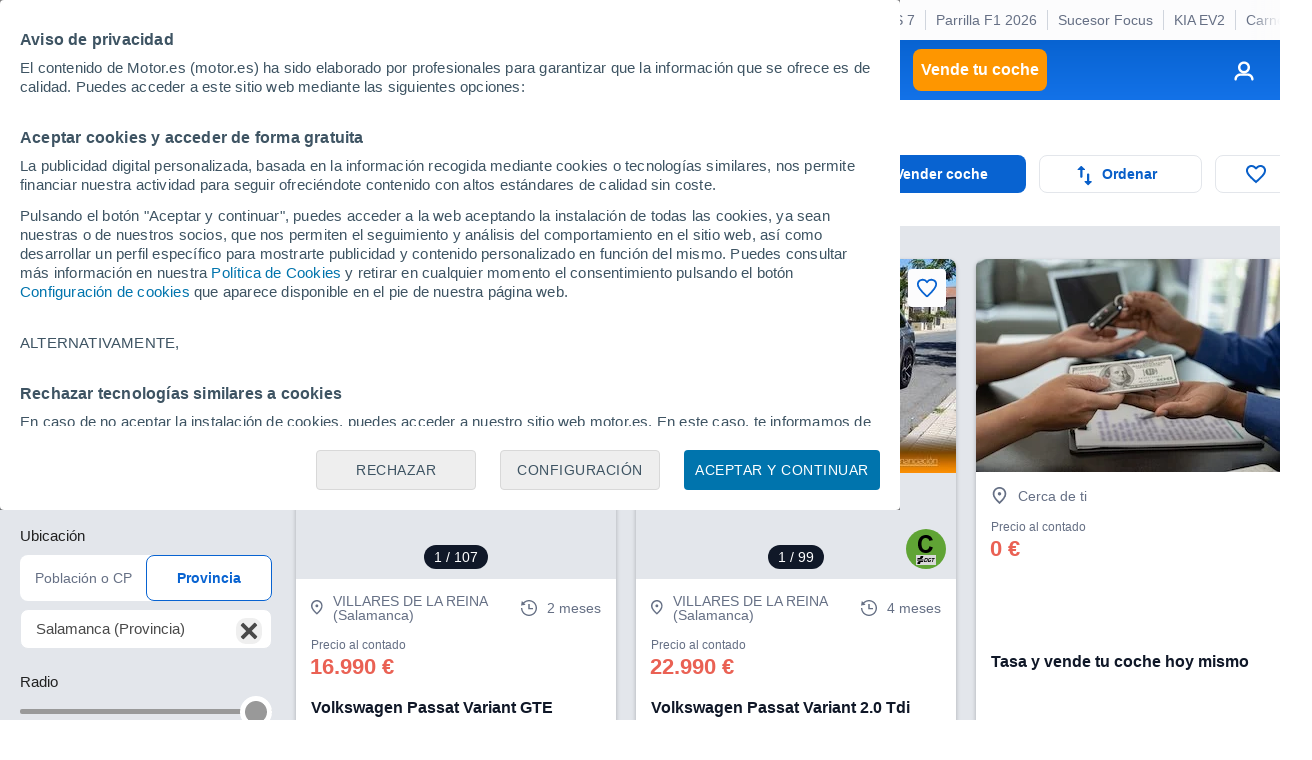

--- FILE ---
content_type: text/html; charset=UTF-8
request_url: https://www.motor.es/volkswagen-passat-segunda-mano/salamanca/
body_size: 32718
content:
<!DOCTYPE html><html lang="es"><head><meta charset="utf-8"><link rel="alternate" type="application/rss+xml" title="Últimas noticias de Motor.es" href="https://www.motor.es/feed/"><link rel="profile" href="http://gmpg.org/xfn/11" /><link rel="dns-prefetch" href="//www.google-analytics.com"><link rel="dns-prefetch" href="//platform.twitter.com"><link rel="dns-prefetch" href="//connect.facebook.net"><link rel="dns-prefetch" href="//static.ak.facebook.com"><link rel="dns-prefetch" href="//s-static.ak.facebook.com"><link rel="dns-prefetch" href="//fonts.googleapis.com"><link rel="dns-prefetch" href="//pagead2.googlesyndication.com"><link rel="dns-prefetch" href="//fotos.motor.es"><link rel="dns-prefetch" href="//static.motor.es"><meta name="viewport" content="width=1280"><meta http-equiv="X-UA-Compatible" content="IE=edge,chrome=1"><title>Volkswagen Passat de segunda mano en Salamanca / 2 coches disponibles - Motor.es</title><meta name="description" content="¿Quieres comprar un Volkswagen Passat de segunda mano en Salamanca? Encuéntralo entre los 2 Volkswagen Passat de ocasión en Salamanca de particulares y concesionarios que tenemos en Motor.es o descárgate nuestra App en la Play Store de Google."><meta property="fb:pages" content="84739343457"/><meta property="fb:app_id" content="104664113006"/><meta name=supported-media content="only screen and (min-width: 640px)"><meta name="robots" content="index,follow"><link rel="canonical" href="https://www.motor.es/volkswagen-passat-segunda-mano/salamanca/"><meta property="al:android:url" content="motorpuntoes://coches-segunda-mano/coches?&id_marca=70&id_modelo=730&id_provincia=40"><meta property="al:android:package" content="es.motor.app"><meta property="al:android:app_name" content="Motor.es - Coches nuevos y segunda mano"><link rel="publisher" href="//plus.google.com/111535508178040384222/"><link rel="apple-touch-icon" sizes="180x180" href="/favicon/apple-touch-icon.png"><link rel="icon" type="image/png" sizes="32x32" href="/favicon/favicon-32x32.png"><link rel="icon" type="image/png" sizes="16x16" href="/favicon/favicon-16x16.png"><link rel="manifest" href="/favicon/manifest.json"><link rel="mask-icon" href="/favicon/safari-pinned-tab.svg" color="#5bbad5"><link rel="shortcut icon" href="/favicon/favicon.ico"><meta name="msapplication-config" content="/favicon/browserconfig.xml"><meta name="theme-color" content="#ffffff"><meta name="dailymotion-domain-verification" content="dm9nevj1u0zemf2eo" /><link rel="stylesheet" href="https://resources.motor.es/f=v3/css/bundle/desktop.css&amp;1764266214"><style>
        .grecaptcha-badge { visibility: hidden; }
        .captcha-msg { margin-bottom: 10px; color: #4a4a4a; font-size: 11px !important; color: gray; }
        .hide {
            display: none;
        }
        img:not([src]) {
            visibility: hidden;
        }
        /* Fixes Firefox anomaly during image load */
        @-moz-document url-prefix() {
            img:-moz-loading {
                visibility: hidden;
            }
        }
        img.lazy {
            -webkit-animation: fadein 2s; /* Safari, Chrome and Opera > 12.1 */
            -moz-animation: fadein 2s; /* Firefox < 16 */
            -ms-animation: fadein 2s; /* Internet Explorer */
            -o-animation: fadein 2s; /* Opera < 12.1 */
            animation: fadein 2s;
        }

        @keyframes fadein {
            from { opacity: 0; }
            to   { opacity: 1; }
        }

        /* Firefox < 16 */
        @-moz-keyframes fadein {
            from { opacity: 0; }
            to   { opacity: 1; }
        }

        /* Safari, Chrome and Opera > 12.1 */
        @-webkit-keyframes fadein {
            from { opacity: 0; }
            to   { opacity: 1; }
        }

        /* Internet Explorer */
        @-ms-keyframes fadein {
            from { opacity: 0; }
            to   { opacity: 1; }
        }

        /* Opera < 12.1 */
        @-o-keyframes fadein {
            from { opacity: 0; }
            to   { opacity: 1; }
        }

        .cuerpo-noticia h3 { margin-bottom: 20px; font-size: 18px; font-weight: 500; line-height: 1.25; color: #212121; }
        .megabanner-top { margin-right: inherit !important; margin-left: inherit !important; }
        option:disabled { color: rgb(170, 170, 170); }
        .contenido-formulario .etiqueta-img {width: 32px; margin-right: 5px;}
        .contenido-formulario .check-label {cursor: pointer; margin-bottom: 5px !important;}

        .modal-busqueda-concesionarios { text-align: center; margin:0 10%; margin-top:25px; }

        #coches_populares_section { min-height: 314px; margin-bottom: 40px; }
        #coches_relacionados_section { width: 100%; min-height: 314px; margin-top: 36px; }
        #coches_relacionados_section.loaded { border-top: 1px solid #ccc; }

        .formulario.solicitar-oferta .label { flex: 1; }

        .elemento-segunda-mano .botonera.externa { top: 12px; border-radius: 20px; padding: 3px 10px; border: 1px solid #d9d9d9; background-color: #f4f4f4; }
        .elemento-segunda-mano .botonera.externa img { width: 155px; }
        .elemento-segunda-mano .botonera.externa svg { margin-left: 10px; fill: #4a4a4a; }
        .tooltip { display: none; position: absolute; border: 1px solid #ccc; background-color: #f4f4f4; border-radius: 5px; padding: 10px; color: #333; font-size: 12px; font-weight: 500; z-index: 4; }
        .tooltip ul li:not(:first-of-type) { margin-top: 10px; }
        .tooltip ul li { margin-top: 10px; }

        #custom_vo_mega__2 { text-align: center; margin: 20px 0 35px 0; }
        .mas-contenido-bottom { width: 1000px; margin-left: auto; }

        .contenido-formulario .boton-formulario-ubicacion { display: flex; align-items: center; justify-content: center; text-transform: uppercase; font-size: 13px; font-weight: 700; color: #333333; background-color: #eaeaea; padding: 5px 10px; margin: 0 2px; border-radius: 15px; border: 1px solid #d9d9d9; box-shadow: 0 2px 4px rgb(0 0 0 / 25%); }
        .contenido-formulario .boton-formulario-ubicacion svg { fill: #333333; margin-right: 8px; margin-left: -5px; }
        .contenido-formulario .boton-formulario-ubicacion .location-name { text-align: center; }

        .ui-menu.ui-autocomplete { z-index: 11111; border: 1px solid #ccc; box-shadow: 0px 0px 50px 0px rgb(82 63 105 / 15%); max-height: 300px; overflow-y: auto; overflow-x: hidden; }
        .ui-menu .ui-menu-item .ui-menu-item-wrapper{ color: #666; background-color: #fff; font-size: 15px; font-weight: 300; font-family: Arial; }
        .ui-menu .ui-menu-item .ui-menu-item-wrapper.ui-state-active{ background-color: #f7f8fa !important; color: #4c4c4c !important; border: 1px solid #d9d9d9; }
        .ui-menu .ui-menu-item .resultado { padding: 12px; }
        .ui-menu .ui-menu-item:not(:first-of-type) { border-top: 1px solid #d9d9d9; }
        .ui-menu .ui-menu-item .resultado .titulo { font-weight: 700; color: #4a4a4a; font-size: 15px; }
        .ui-menu .ui-menu-item .resultado .descripcion { color: #999; font-size: 14px; margin-top: 7px; }
        .ui-menu .ui-menu-item .resultado .descripcion.provincia { font-weight: 700; }

        .loading-spinner-wrapper { position: absolute; top: 0; bottom: 0; left: 0; right: 0; backdrop-filter: blur(3px); -webkit-backdrop-filter: blur(3px); }
        .spinner { left: 50%; margin-left: -20px; top: 50%; margin-top: -20px; position: absolute; z-index: 19 !important; animation: loading-bar-spinner 700ms linear infinite; }
        .spinner .spinner-icon { width: 40px; height: 40px; border:  solid 4px transparent; border-top-color: #0863d1 !important; border-left-color: #0863d1 !important; border-radius: 50%;}
        @keyframes loading-bar-spinner {
            0%   { transform: rotate(0deg);   transform: rotate(0deg); }
            100% { transform: rotate(360deg); transform: rotate(360deg); }
        }

        .listado-ofertas .ficha-oferta .oferta-header .oferta-imagen { min-height: 204px; }

        .main .megabanner.megabanner--full-width { transform: translateX(calc((1246px - 100vw)/ 2)) !important; -webkit-transform: translateX(calc((1246px - 100vw)/ 2)) !important; }
        .main .encabezado-pagina { padding-top: 0 !important; }

        .zona-enlaces .links-pie-load-more { width: 100%; text-align: center; margin-top: 20px; list-style: none; font-size: 14px; font-weight: bold; }
        .zona-enlaces .links-pie-load-more .ver-mas { cursor: pointer; color: #0863d1; }

        .elemento-segunda-mano.custom-banner { justify-content: center; }
        .zona-contenido.margin-extra { margin-top: 20px; }
        .formulario.solicitar-oferta .captcha-msg { margin-top: 15px; text-align: center; }

        .ficha-oferta .oferta-content .oferta span.info { margin-top: 5px; }

        .busqueda-segunda-mano .campo .boton { margin: auto; margin-bottom: 25px; }

        .main.main--full-width-desktop.primary-corp-bg { border-radius: 15px; }

        h2 { color: #101828; display: inline-block; font-size: 30; font-weight: 700;}

    </style><script id="config_script">
        var MTR = MTR || {};
        MTR.ads = MTR.ads || {cmd: []};
        MTR.cmp = MTR.cmp || {cmd: []};
        MTR.config = {
            device: 'desktop',
            seccion: 'coches_segunda_mano',
            env: 'production',
        };
    </script><script>MTR.ads.home_brand_day = 0;MTR.ads.home_brand_day_inicio = 2024-09-01 00:00:00;MTR.ads.home_brand_day_fin = 2024-11-30 23:59:00;MTR.ads.use_bitly = 0;MTR.ads.home_brand_day_bkcolor = ;MTR.ads.prox_lanzam_title = Nuevos modelos de coches;MTR.ads.prox_lanzam_description = Los fabricantes de automóviles lanzan cientos de nuevos modelos de coches cada año. En algunas ocasiones se trata de automóviles completamente renovados, en otras, sin embargo, se limitan a pequeños cambios y actualizaciones, ya sean mecánicas o estéticas. En MOTOR.ES te ofrecemos el calendario de lanzamientos de nuevos modelos de coches completo, para que sepas exactamente cuándo, y qué novedades, van a llegar a los concesionarios a corto plazo.;MTR.ads.prox_lanzam_meta_title = Nuevos modelos de coches y próximos lanzamientos;MTR.ads.prox_lanzam_meta_description = Te mostramos los nuevos modelos de coches que saldrán próximamente al mercado del automóvil.;MTR.ads.prebidEnabled = 1;MTR.ads.prebidTimeOut = 1200;MTR.ads.sendTweetsSlack = 1;MTR.ads.sendTweetsSlack_start = 11;MTR.ads.sendTweetsSlack_end = 15;</script><script> window.dataLayer = window.dataLayer || []; function gtag(){dataLayer.push(arguments);} gtag('consent', 'default', { 'ad_storage': 'granted', 'ad_user_data': 'granted', 'ad_personalization': 'granted', 'analytics_storage': 'granted' }); </script><script src="https://resources.motor.es/g=mtr_cmp&amp;amp;1763968035"></script><script async src="https://www.google.com/recaptcha/api.js?render=6LeiHKwUAAAAAOoCHgAapFOwgeZ2Kt1IG9-eaQx2"></script><!-- Google Tag Manager --><script>(function(w,d,s,l,i){w[l]=w[l]||[];w[l].push({'gtm.start':
    new Date().getTime(),event:'gtm.js'});var f=d.getElementsByTagName(s)[0],
    j=d.createElement(s),dl=l!='dataLayer'?'&l='+l:'';j.async=true;j.src=
    'https://www.googletagmanager.com/gtm.js?id='+i+dl;f.parentNode.insertBefore(j,f);
})(window,document,'script','dataLayer','GTM-P69WZT');</script><!-- End Google Tag Manager --><script type="text/javascript">
    var adsConfig = adsConfig || {};
    adsConfig = {

        adunit: 'coches-segunda-mano/home',

        keywords:{
            seccion: 'coches_segunda_mano',            marca: 'volkswagen',            modelo: 'passat',            segmento: 'medio',            precio: '["0","1","2","3","4","5","6","7","8","9","10","11","12","13","14","15","16","17","18","19","20","21","22","23","24","25","26","27","28","29"]',                        provincia: '',                        entorno: 'prod',
                    },

        //Almacenamos las posiciones que ya han sido cargadas
        renderedSlots: [],

        init: function () {

                            var rand = Math.floor(Math.random() * 101);
                if (rand > 101) {
                    !function(){var e=document.getElementsByTagName("script")[0],t="https://libs.aseads.com/stable/motor.es/library.js";window.location.search.match(/ads_test=true/)&&(t=t.replace("/stable/","/dev/"));var n=document.createElement("script");n.async=!0,n.src=t,e.parentNode.insertBefore(n,e)}();

                    document.addEventListener('ads.slotRenderEnded', function(event) {
                        event = event.detail;
                        console.log('ads.slotRenderEnded', event.slot.getSlotElementId());
                        //Banners con transición
                        var dynamicContainer = $('#'+event.slot.getSlotElementId()).parent('.creatividad-dynamic');
                        if (dynamicContainer[0]) {
                            if (event.size != null && event.size[1] == 1) {
                            } else {
                                dynamicContainer.css('height', (event.size != null) ? event.size[1]+'px' : 0);
                            }
                            if (!event.isEmpty) {
                                dynamicContainer[0].classList.add('creatividad');
                            }
                        } else {
                            //Banners con altura reservada
                            var fixedContainer = $('#'+event.slot.getSlotElementId()).parent('.creatividad-fixed');
                            if (fixedContainer[0]) {
                                fixedContainer[0].classList.add('creatividad');
                            }
                        }

                        //Añadimos a slots cargados
                        if (!event.isEmpty && event.size[1] != 1) {
                            adsConfig.renderedSlots.push(event.slot.getSlotElementId());
                        }
                    });

                } else {
                    window.MTR = window.MTR || {};
                    window.MTR.ads = window.MTR.ads || {cmd: []};
                    MTR.cmp.cmd = MTR.cmp.cmd || [];

                    // Set ads configuration
                    MTR.cmp.cmd.push(function() {
                        window.MTR.ads.cmd.push(function () {

                            MTR.ads.publisherId = '8448570';
                            MTR.ads.project = 'MOTOR';
                            MTR.ads.device = MTR.config.device;
                            MTR.ads.refreshSlotOnViewportMs = 30000;
                            MTR.ads.setTargeting({
                                dispositivo: window.MTR.config.device,
                                seccion: 'coches_segunda_mano',                                                                marca: 'volkswagen',                                modelo: 'passat',                                segmento: 'medio',                                precio: '["0","1","2","3","4","5","6","7","8","9","10","11","12","13","14","15","16","17","18","19","20","21","22","23","24","25","26","27","28","29"]',                                                                provincia: '',                                                                entorno: 'prod',
                                                            });
                        });
                    });

                    // Start the ads rendering
                                        MTR.cmp.cmd.push(function() {
                        window.MTR.ads.cmd.push(function() {
                            MTR.ads.start();
                        });
                    });
                    
                    !function(){var e=document.getElementsByTagName("script")[0],t="https://resources.motor.es/g=mtr_ads&amp;amp;1763450524";var n=document.createElement("script");n.async=!0,n.src=t,e.parentNode.insertBefore(n,e)}();
                }
                    },

        refreshSlot(slot_id) {
            if (('axelSpringerAds' in window)) {
                console.log('Refresh slot:', slot_id);
                window.axelSpringerAds.method.refresh(slot_id);
            } else if (typeof MTR.ads !== "undefined") {
                MTR.ads.refreshSlotsById([slot_id]);
            }
        },
        refreshAllSlots() {
            if (('axelSpringerAds' in window)) {
                console.log('Refresh all slots');
                window.axelSpringerAds.method.refreshAll();
            } else if (typeof MTR.ads !== "undefined") {
                MTR.ads.refreshAllSlots();
            }
        },
        createSlot(slot_id) {
            if (('axelSpringerAds' in window)) {
                console.log('Create slot:', slot_id);
                window.axelSpringerAds.method.callPosition(slot_id);
            } else if (typeof MTR.ads !== "undefined") {
                MTR.ads.createAndDisplaySlots([slot_id])
            }
        },
        removeSlot(slot_id) {
            if (('axelSpringerAds' in window)) {
                window.axelSpringerAds.method.removeSlot(slot_id);
            } else if (typeof MTR.ads !== "undefined") {
                MTR.ads.removeSlots([slot_id]);
            }
        },
        setKeyword(keyword, value) {
            if (('axelSpringerAds' in window)) {
                console.log('Set keyword:', keyword, value);
                window.axelSpringerAds.method.setKeyword(keyword, value);
            } else if (typeof MTR.ads !== "undefined") {
                MTR.ads.setKeyword(keyword, value);
            }
        }

    };

    adsConfig.init();

</script><script defer src="https://cdn.overtracking.com/t/tnf38KfDP6E9fGGEN/"></script><meta property="og:locale" content="es_ES" /><meta property="og:type" content="article" /><meta property="og:title" content="Volkswagen Passat de segunda mano en Salamanca / 2 coches disponibles" /><meta property="og:site_name" content="Motor.es" /><meta property="og:url" content="https://www.motor.es/volkswagen-passat-segunda-mano/salamanca/" /><meta property="og:description" content="¿Quieres comprar un Volkswagen Passat de segunda mano en Salamanca? Encuéntralo entre los 2 Volkswagen Passat de ocasión en Salamanca de particulares y concesionarios que tenemos en Motor.es o descárgate nuestra App en la Play Store de Google." /><meta property="og:updated_time" content="1970-01-21T09:36:12+01:00" /><meta name="twitter:card" content="summary_large_image"><meta name="twitter:site" content="@motorpuntoes"><meta name="twitter:title" content="Volkswagen Passat de segunda mano en Salamanca / 2 coches disponibles"><meta name="twitter:url" content="https://www.motor.es/volkswagen-passat-segunda-mano/salamanca/"><meta name="twitter:domain" content="Motor.es"><meta name="twitter:description" content="¿Quieres comprar un Volkswagen Passat de segunda mano en Salamanca? Encuéntralo entre los 2 Volkswagen Passat de ocasión en Salamanca de particulares y concesionarios que tenemos en Motor.es o descárgate nuestra App en la Play Store de Google."><script>
        var logChannel = "ocasion";
        var bannerDomain = "motor.es";
        var zona = "coches-segunda-mano/home";
        var pageId = "580794";
        var domain = "/";
        var js_domain = "/";
        var static_domain = "https://static.motor.es/";
        var js_identity_domain = "https://identity.motor.es/";
        var js_api_domain = "https://www.motor.es/api/";
        var seccion = "coches_segunda_mano";
        var marca = "volkswagen";
        var modelo = "passat";
        var segmento = "medio";
        var carroceria = "";
        var var_perso_1 = "";
        var provincia = "Salamanca";
        var destacada = 0;
                                                                                var kw = "zona=coches-segunda-mano/home;marca=volkswagen;modelo=passat;segmento=medio";
                        var kyw = "kw=volkswagen;kw=passat;";
            </script></head><body data-seccion="coches_segunda_mano" data-subseccion="0" class=" content--1280w" ><!-- Google Tag Manager (noscript) --><noscript><iframe src="https://www.googletagmanager.com/ns.html?id=GTM-P69WZT"
                  height="0" width="0" style="display:none;visibility:hidden"></iframe></noscript><!-- End Google Tag Manager (noscript) --><div id="dialog_notificaciones"><div class="dialog-titulo"><img alt="Logo Motor.es" src="https://static.motor.es/imagenes/apple_resources/icon.iconset/icon_32x32@2x.png"><p class="">¿Quieres estar informado diariamente con las últimas novedades del mundo del motor?</p></div><div class="dialog-actions"><a href="#" id="denegar_btn" class="denegar-btn">Ahora no</a><a href="#" id="permitir_btn" class="permitir-btn">Permitir</a></div></div><div class="dv_precabecera"><div id="deeplinking_header_wrapper">    <div class="deeplinking-header-wrapper">
        <div class="deeplinking-header-section">
            <ul class="deeplinking-list">
                <li><span class="deeplinking-title">Hoy</span></li>
                                    <li class="deeplinking-list__item"><a  href="https://www.motor.es/noticias/dgt-responde-quejas-coste-baliza-v16-comparado-mantenimiento-coche-2025111405.html">Baliza V16</a></li>
                                    <li class="deeplinking-list__item"><a  href="https://www.motor.es/noticias/que-es-plan-auto-2030-convertir-espana-potencia-automotriz-2025111409.html">Auto 2030</a></li>
                                    <li class="deeplinking-list__item"><a  href="https://www.motor.es/noticias/plan-auto-plus-ayudas-coches-electricos-2025111408.html">Plan Auto Plus</a></li>
                                    <li class="deeplinking-list__item"><a  href="https://www.motor.es/formula-1/sainz-tactica-verstappen-williams-primera-opcion-no-unica-2025111401.html">Futuro Sainz</a></li>
                                    <li class="deeplinking-list__item"><a  href="https://www.motor.es/noticias/toyota-corolla-2026-novedades-2025111397.html">Toyota Corolla</a></li>
                                    <li class="deeplinking-list__item"><a  href="https://www.motor.es/noticias/engano-biocombustibles-europa-120-cerdos-alimentar-coches-nuevos-2025111399.html">Biocombustibles</a></li>
                                    <li class="deeplinking-list__item"><a  href="https://www.motor.es/formula-1/verstappen-valoracion-newey-imaginarlos-juntos-aston-martin-2025111398.html">Verstappen / Newey</a></li>
                                    <li class="deeplinking-list__item"><a  href="https://www.motor.es/noticias/ds-7-2027-adelanto-2025111393.html">Nuevo DS 7</a></li>
                                    <li class="deeplinking-list__item"><a  href="https://www.motor.es/formula-1/parrilla-f1-2026-verstappen-nuevo-companero-racing-bulls-promociona-talento-2025111387.html">Parrilla F1 2026</a></li>
                                    <li class="deeplinking-list__item"><a  href="https://www.motor.es/noticias/ford-bronco-phev-espana-2027-2025111383.html">Sucesor Focus</a></li>
                                    <li class="deeplinking-list__item"><a  href="https://www.motor.es/noticias/kia-ev2-2026-teaser-2025111379.html">KIA EV2</a></li>
                                    <li class="deeplinking-list__item"><a  href="https://www.motor.es/noticias/dgt-rechaza-carnet-conducir-17-anos-2025111382.html">Carnet 17 años</a></li>
                            </ul>
        </div>
    </div>
</div></div><nav class="navegacion" data-sticky="0"><span class="caja"><span class="primer-nivel"><a class="icon-menu" href="#" title="Menú" id="expand_menu_btn"><span class="icono"><svg viewBox="0 0 18 12" xmlns="http://www.w3.org/2000/svg"><path d="M0 12H18V10H0V12ZM0 7H18V5H0V7ZM0 0V2H18V0H0Z" /></svg></span></a><a class="logo-motor" href="https://www.motor.es/" title="Motor.es"><img src="https://static.motor.es/imagenes/svg/motor-es-negativo.svg" alt="motor.es"/></a><ul><li><a id="noticias" href="https://www.motor.es/noticias/">Noticias</a></li><li><a id="formula_1" href="https://www.motor.es/formula-1/">Fórmula 1</a></li><li><a id="coches_segunda_mano" href="https://www.motor.es/coches-segunda-mano/">Coches segunda mano</a></li><li><a id="coches_km_0" href="https://www.motor.es/coches-km0/">Coches Km 0</a></li><li><a id="coches_nuevos" href="https://www.motor.es/coches-nuevos/">Coches nuevos</a></li><li class="btn-item"><a id="tasar_coche" class="boton boton-cuadrado warning" href="https://www.motor.es/tasar-coche?utm_source=motores&utm_medium=navbar&utm_campaign=button" title="Vende tu coche">Vende tu coche</a></li></ul><span class="link-dropdown login-dropdown"><a href="https://identity.motor.es/web/login" title="Acceso usuarios" class="link login-dropdown-btn"><span class="icono"><svg width="20" height="20" viewBox="0 0 20 20" xmlns="http://www.w3.org/2000/svg"><path fill-rule="evenodd" clip-rule="evenodd" d="M7 12H13C15.7614 12 18 14.2386 18 17C18 17.5523 17.5523 18 17 18C16.4872 18 16.0645 17.614 16.0067 17.1166L15.9949 16.8237C15.907 15.3072 14.6928 14.093 13.1763 14.0051L13 14H7C5.34315 14 4 15.3431 4 17C4 17.5523 3.55228 18 3 18C2.44772 18 2 17.5523 2 17C2 14.3112 4.12231 12.1182 6.78311 12.0046L7 12H13H7ZM10 2C12.7614 2 15 4.23858 15 7C15 9.76142 12.7614 12 10 12C7.23858 12 5 9.76142 5 7C5 4.23858 7.23858 2 10 2ZM10 4C8.34315 4 7 5.34315 7 7C7 8.65685 8.34315 10 10 10C11.6569 10 13 8.65685 13 7C13 5.34315 11.6569 4 10 4Z"/></svg><span class="label inicial hide"></span></span></a><div class="dropdown-section"><a class="boton-cerrar-modulo transparente close-dropdown-btn" href="#" title="Cerrar menú"></a><form class="formulario login-form" id="login_form" method="post" action="https://identity.motor.es/api/v1/web/auth/login"><a class="social-login-btn" id="google_social_login_btn" href="#"><img alt="Botón Google" src="https://static.motor.es/imagenes/logos/btn-google-signin.png"></a><span class="campo"><label>Email</label><input name="email" data-label="Email" pattern="^[\w-\.]+@([\w-]+\.)+[\w-]{2,4}$" title="Debe tener un formato válido" class="texto" type="text" placeholder="Email" required=""></span><span class="campo"><label>Contraseña</label><input name="password" data-label="Contraseña" title="La contraseña es requerida" class="texto" type="password" placeholder="Contraseña" required=""></span><span class="form-error"></span><a href="https://www.motor.es/mt-panel/acceso/login#recuperar_contrasena" class="forgot-link">¿Olvidaste la contraseña?</a><button class="boton acento-solido boton-cuadrado corporativo" type="submit"><span class="accion">Iniciar sesión</span></button><span class="register-text">¿No eres usuario de Motor.es? <a href="https://www.motor.es/mt-panel/acceso/login#registro">Crea ya tu cuenta</a></span></form><div class="dropdown-list-section hide"></div></div></span></span></span><div class="herramientas sticky-cta-top oculta" data-notelement="encabezado_pagina"><div class="encabezado-acciones "><a class="boton acento-solido boton-cuadrado corporativo" href="https://www.motor.es/vender-coche?utm_source=motores&utm_medium=vo_list&utm_campaign=top_button" target="_blank"><span class="icono"><img alt="Vender coche" src="https://static.motor.es/imagenes/coches-vo/vender-coche.svg"></span><span class="accion lower">Vender coche</span></a><div class="button-dropdown"><a class="boton acento-solido boton-cuadrado fantasma enlace boton-formulario-ordenar" href="#"><span class="icono"><img width="15px" alt="Ordenar" src="https://static.motor.es/imagenes/coches-vo/ordenar.svg"></span><span class="accion lower">Ordenar</span></a><a class="dropdown-toggle" href="#" title="Cerrar"></a><div class="dropdown-section"><a class="dropdown-close-btn boton-cerrar-modulo transparente item" href="#" title="Cerrar"></a><form class="formulario ordenacion-form" action="#"><span class="check-radio-select"><input type="radio" value="01" data-id="mas_recientes" id="sticky_top_mas_recientes" name="orden" checked="checked"><label for="sticky_top_mas_recientes"><span class="label">Anuncios nuevos</span><span class="icono"><img alt="Anuncios nuevos" src="https://static.motor.es/imagenes/coches-vo/tick-formulario.svg"></span></label></span><span class="check-radio-select"><input type="radio" value="30" data-id="precio_ascendente" id="sticky_top_precio_ascendente" name="orden" ><label for="sticky_top_precio_ascendente"><span class="label">Precio más barato</span><span class="icono"><img alt="Precio más barato" src="https://static.motor.es/imagenes/coches-vo/tick-formulario.svg"></span></label></span><span class="check-radio-select"><input type="radio" value="31" data-id="precio_descendente" id="sticky_top_precio_descendente" name="orden" ><label for="sticky_top_precio_descendente"><span class="label">Precio más caro</span><span class="icono"><img alt="recio más caro" src="https://static.motor.es/imagenes/coches-vo/tick-formulario.svg"></span></label></span><span class="check-radio-select"><input type="radio" value="40" data-id="distancia_ascendente" id="sticky_top_distancia_ascendente" name="orden"  disabled><label for="sticky_top_distancia_ascendente"><span class="label">Más cercanos</span><span class="icono"><img alt="Más cercanos" src="https://static.motor.es/imagenes/coches-vo/tick-formulario.svg"></span></label></span><span class="check-radio-select"><input type="radio" value="41" data-id="distancia_descendente" id="sticky_top_distancia_descendente" name="orden"  disabled><label for="sticky_top_distancia_descendente"><span class="label">Más lejanos</span><span class="icono"><img alt="Más lejanos" src="https://static.motor.es/imagenes/coches-vo/tick-formulario.svg"></span></label></span><span class="check-radio-select"><input type="radio" value="11" data-id="matriculacion_reciente" id="sticky_top_matriculacion_reciente" name="orden" ><label for="sticky_top_matriculacion_reciente"><span class="label">Con menos años</span><span class="icono"><img alt="Con menos años" src="https://static.motor.es/imagenes/coches-vo/tick-formulario.svg"></span></label></span><span class="check-radio-select"><input type="radio" value="10" data-id="matriculacion_antigua" id="sticky_top_matriculacion_antigua" name="orden" ><label for="sticky_top_matriculacion_antigua"><span class="label">Con más años</span><span class="icono"><img alt="{Con más años" src="https://static.motor.es/imagenes/coches-vo/tick-formulario.svg"></span></label></span><span class="check-radio-select"><input type="radio" value="20" data-id="menor_kilometraje" id="sticky_top_menor_kilometraje" name="orden" ><label for="sticky_top_menor_kilometraje"><span class="label">Con menos kilómetros</span><span class="icono"><img alt="Con menos kilómetros" src="https://static.motor.es/imagenes/coches-vo/tick-formulario.svg"></span></label></span><span class="check-radio-select"><input type="radio" value="21" data-id="mayor_kilometraje" id="sticky_top_mayor_kilometraje" name="orden" ><label for="sticky_top_mayor_kilometraje"><span class="label">Con más kilómetros</span><span class="icono"><img alt="Con más kilómetros" src="https://static.motor.es/imagenes/coches-vo/tick-formulario.svg"></span></label></span></form></div></div><a class="boton acento-solido boton-cuadrado fantasma enlace  boton-formulario-favoritos" href="https://www.motor.es/favoritos"><span class="icono"><img alt="Favoritos" src="https://static.motor.es/imagenes/coches-vo/favoritos.svg"></span></a></div></div></nav><div class="skin-layout"><aside class="skin-layout__left"><div class="skin-layout__left__wrapper"><div class="ad-unit-section--sky-left"><div id="sky_left" data-axel-springer-ads class="mtr-ad--disabled-refresh henneoHB mtr-ad "></div></div></div></aside><div class="skin-layout__content"><main><div class="main main--full-width-desktop"><div class="main res-busqueda " id="encabezado_pagina"><span class="encabezado-pagina"><span class="contenedor-miga"><ul class="miga" itemscope itemtype="https://schema.org/BreadcrumbList"><li itemprop="itemListElement" itemscope itemtype="https://schema.org/ListItem"><meta itemprop="position" content="1" /><a href="https://www.motor.es/" itemprop="item"><span itemprop="name">Inicio</span></a></li><li itemprop="itemListElement" itemscope itemtype="https://schema.org/ListItem"><meta itemprop="position" content="2" /><a href="https://www.motor.es/coches-segunda-mano/" itemprop="item"><span itemprop="name">Coches segunda mano</span></a></li><li itemprop="itemListElement" itemscope itemtype="https://schema.org/ListItem"><meta itemprop="position" content="3" /><a href="https://www.motor.es/coches-segunda-mano/coches/" itemprop="item"><span itemprop="name">Coches</span></a></li><li itemprop="itemListElement" itemscope itemtype="https://schema.org/ListItem"><meta itemprop="position" content="4" /><a href="https://www.motor.es/coches-segunda-mano/salamanca/" itemprop="item"><span itemprop="name">Salamanca</span></a></li><li itemprop="itemListElement" itemscope itemtype="https://schema.org/ListItem"><meta itemprop="position" content="5" /><a href="https://www.motor.es/volkswagen-segunda-mano/salamanca/" itemprop="item"><span itemprop="name">Volkswagen</span></a></li><li>Passat</li></ul></span></span><span class="encabezado-pagina"></span><span class="encabezado-pagina acciones"><div class="encabezado-pagina-titulo"><span id="titulo-pagina" class="titulo-pagina detallado"><span class="numero js-total-results-amount">2 </span><h1 class="js-actual-search-info">Volkswagen Passat de segunda mano en Salamanca</h1></span><div id="criterios_section"></div></div><div class="encabezado-acciones "><a class="boton acento-solido boton-cuadrado corporativo" href="https://www.motor.es/vender-coche?utm_source=motores&utm_medium=vo_list&utm_campaign=top_button" target="_blank"><span class="icono"><img alt="Vender coche" src="https://static.motor.es/imagenes/coches-vo/vender-coche.svg"></span><span class="accion lower">Vender coche</span></a><div class="button-dropdown"><a class="boton acento-solido boton-cuadrado fantasma enlace boton-formulario-ordenar" href="#"><span class="icono"><img width="15px" alt="Ordenar" src="https://static.motor.es/imagenes/coches-vo/ordenar.svg"></span><span class="accion lower">Ordenar</span></a><a class="dropdown-toggle" href="#" title="Cerrar"></a><div class="dropdown-section"><a class="dropdown-close-btn boton-cerrar-modulo transparente item" href="#" title="Cerrar"></a><form class="formulario ordenacion-form" action="#"><span class="check-radio-select"><input type="radio" value="01" data-id="mas_recientes" id="encabezado_mas_recientes" name="orden" checked="checked"><label for="encabezado_mas_recientes"><span class="label">Anuncios nuevos</span><span class="icono"><img alt="Anuncios nuevos" src="https://static.motor.es/imagenes/coches-vo/tick-formulario.svg"></span></label></span><span class="check-radio-select"><input type="radio" value="30" data-id="precio_ascendente" id="encabezado_precio_ascendente" name="orden" ><label for="encabezado_precio_ascendente"><span class="label">Precio más barato</span><span class="icono"><img alt="Precio más barato" src="https://static.motor.es/imagenes/coches-vo/tick-formulario.svg"></span></label></span><span class="check-radio-select"><input type="radio" value="31" data-id="precio_descendente" id="encabezado_precio_descendente" name="orden" ><label for="encabezado_precio_descendente"><span class="label">Precio más caro</span><span class="icono"><img alt="recio más caro" src="https://static.motor.es/imagenes/coches-vo/tick-formulario.svg"></span></label></span><span class="check-radio-select"><input type="radio" value="40" data-id="distancia_ascendente" id="encabezado_distancia_ascendente" name="orden"  disabled><label for="encabezado_distancia_ascendente"><span class="label">Más cercanos</span><span class="icono"><img alt="Más cercanos" src="https://static.motor.es/imagenes/coches-vo/tick-formulario.svg"></span></label></span><span class="check-radio-select"><input type="radio" value="41" data-id="distancia_descendente" id="encabezado_distancia_descendente" name="orden"  disabled><label for="encabezado_distancia_descendente"><span class="label">Más lejanos</span><span class="icono"><img alt="Más lejanos" src="https://static.motor.es/imagenes/coches-vo/tick-formulario.svg"></span></label></span><span class="check-radio-select"><input type="radio" value="11" data-id="matriculacion_reciente" id="encabezado_matriculacion_reciente" name="orden" ><label for="encabezado_matriculacion_reciente"><span class="label">Con menos años</span><span class="icono"><img alt="Con menos años" src="https://static.motor.es/imagenes/coches-vo/tick-formulario.svg"></span></label></span><span class="check-radio-select"><input type="radio" value="10" data-id="matriculacion_antigua" id="encabezado_matriculacion_antigua" name="orden" ><label for="encabezado_matriculacion_antigua"><span class="label">Con más años</span><span class="icono"><img alt="{Con más años" src="https://static.motor.es/imagenes/coches-vo/tick-formulario.svg"></span></label></span><span class="check-radio-select"><input type="radio" value="20" data-id="menor_kilometraje" id="encabezado_menor_kilometraje" name="orden" ><label for="encabezado_menor_kilometraje"><span class="label">Con menos kilómetros</span><span class="icono"><img alt="Con menos kilómetros" src="https://static.motor.es/imagenes/coches-vo/tick-formulario.svg"></span></label></span><span class="check-radio-select"><input type="radio" value="21" data-id="mayor_kilometraje" id="encabezado_mayor_kilometraje" name="orden" ><label for="encabezado_mayor_kilometraje"><span class="label">Con más kilómetros</span><span class="icono"><img alt="Con más kilómetros" src="https://static.motor.es/imagenes/coches-vo/tick-formulario.svg"></span></label></span></form></div></div><a class="boton acento-solido boton-cuadrado fantasma enlace  boton-formulario-favoritos" href="https://www.motor.es/favoritos"><span class="icono"><img alt="Favoritos" src="https://static.motor.es/imagenes/coches-vo/favoritos.svg"></span></a></div></span></div></div><div class="main main--full-width-desktop primary-corp-bg"><div class="main res-busqueda primary-corp-bg " id="main_contenido"><span class="busqueda"><span class="herramientas"><form class="formulario busqueda-segunda-mano select2"><span class="contenido-formulario"><span class="campo"><a href="#" class="boton acento-solido boton-cuadrado boton-formulario-guardar"><svg width="15" height="16" viewBox="0 0 15 16" fill="none" xmlns="http://www.w3.org/2000/svg"><path d="M11.6667 0.5H1.66667C0.741667 0.5 0 1.25 0 2.16667V13.8333C0 14.75 0.741667 15.5 1.66667 15.5H13.3333C14.25 15.5 15 14.75 15 13.8333V3.83333L11.6667 0.5ZM13.3333 13.8333H1.66667V2.16667H10.975L13.3333 4.525V13.8333ZM7.5 8C6.11667 8 5 9.11667 5 10.5C5 11.8833 6.11667 13 7.5 13C8.88333 13 10 11.8833 10 10.5C10 9.11667 8.88333 8 7.5 8ZM2.5 3H10V6.33333H2.5V3Z" fill="white"/></svg><span class="accion lower">Guardar búsqueda</span></a></span><div class="campo "><label class="label" for="selMarca">Marca</label><select id="selMarca" name="marca" class="select-search"><option value="" selected="selected">Todas</option><option value="72" >Abarth</option><option value="75" disabled>AC</option><option value="76" disabled>Acura</option><option value="118" >Aiways</option><option value="77" >Aixam</option><option value="1" >Alfa Romeo</option><option value="108" >Alpine</option><option value="2" disabled>Aro</option><option value="103" disabled>Asia</option><option value="4" >Aston Martin</option><option value="6" >Audi</option><option value="78" disabled>Austin</option><option value="7" disabled>Autobianchi</option><option value="152" >BAIC</option><option value="79" disabled>Bellier</option><option value="8" >Bentley</option><option value="80" disabled>Bertone</option><option value="148" disabled>Bestune</option><option value="9" >BMW</option><option value="82" disabled>Bugatti</option><option value="10" disabled>Buggy</option><option value="11" disabled>Buick</option><option value="124" >BYD</option><option value="12" >Cadillac</option><option value="83" disabled>Casalini</option><option value="153" disabled>Cenntro</option><option value="84" disabled>Chatenet</option><option value="13" >Chevrolet</option><option value="14" >Chrysler</option><option value="15" >Citroen</option><option value="85" disabled>Corvette</option><option value="107" >Cupra</option><option value="16" >Dacia</option><option value="17" disabled>Daewoo</option><option value="18" disabled>Daihatsu</option><option value="19" disabled>Daimler</option><option value="147" disabled>Denza</option><option value="99" >DFSK</option><option value="20" >Dodge</option><option value="142" >Dongfeng</option><option value="109" >DR Automobiles</option><option value="104" >DS</option><option value="154" disabled>DSK</option><option value="137" >EBRO</option><option value="120" >EVO</option><option value="155" disabled>EVUM</option><option value="156" disabled>Farizon</option><option value="21" >Ferrari</option><option value="22" >Fiat</option><option value="133" disabled>Fisker</option><option value="23" >Ford</option><option value="157" >Foton</option><option value="24" disabled>Galloper</option><option value="111" disabled>Genesis</option><option value="114" disabled>Giotti Victoria</option><option value="88" >GMC</option><option value="89" disabled>Grecav</option><option value="161" disabled>Herko</option><option value="25" >Honda</option><option value="134" disabled>HONGQI</option><option value="26" >Hummer</option><option value="27" >Hyundai</option><option value="150" disabled>ICH-X</option><option value="123" >Ineos</option><option value="28" >Infiniti</option><option value="29" disabled>Innocenti</option><option value="115" >Invicta</option><option value="122" disabled>Invicta Electric</option><option value="112" disabled>IONIQ</option><option value="30" >Isuzu</option><option value="31" >Iveco</option><option value="138" >JAECOO</option><option value="32" >Jaguar</option><option value="116" disabled>JDM</option><option value="33" >Jeep</option><option value="140" >KGM</option><option value="34" >Kia</option><option value="90" disabled>Lada</option><option value="36" >Lamborghini</option><option value="37" >Lancia</option><option value="38" >Land Rover</option><option value="136" >Leapmotor</option><option value="162" disabled>Lepas</option><option value="39" >Lexus</option><option value="73" >Ligier</option><option value="40" >Lincoln</option><option value="145" >Livan</option><option value="41" >Lotus</option><option value="110" >Lynk & Co</option><option value="141" disabled>M-Hero</option><option value="42" >Mahindra</option><option value="158" >MAN</option><option value="43" >Maserati</option><option value="119" >MAXUS</option><option value="92" >Maybach</option><option value="44" >Mazda</option><option value="98" >McLaren</option><option value="45" >Mercedes</option><option value="46" >MG</option><option value="146" disabled>MHero</option><option value="143" disabled>Micro</option><option value="47" >Microcar</option><option value="48" >Mini</option><option value="49" >Mitsubishi</option><option value="151" disabled>Mobilize</option><option value="93" disabled>Morgan</option><option value="159" disabled>MW Motors</option><option value="160" disabled>Nextem</option><option value="117" disabled>NIO</option><option value="50" >Nissan</option><option value="94" disabled>Oldtimer</option><option value="128" >OMODA</option><option value="51" >Opel</option><option value="52" >Peugeot</option><option value="53" disabled>Piaggio</option><option value="113" >Polestar</option><option value="54" disabled>Pontiac</option><option value="55" >Porsche</option><option value="126" disabled>RAM</option><option value="56" >Renault</option><option value="130" disabled>Rivian</option><option value="57" >Rolls Royce</option><option value="58" >Rover</option><option value="59" >Saab</option><option value="95" disabled>Santana</option><option value="60" >Seat</option><option value="132" >SERES</option><option value="163" disabled>Shineray</option><option value="61" >Skoda</option><option value="135" disabled>Skywell</option><option value="62" >Smart</option><option value="63" >Ssangyong</option><option value="64" disabled>Studebaker</option><option value="65" >Subaru</option><option value="66" >Suzuki</option><option value="121" >SWM</option><option value="67" >Tata</option><option value="105" >Tesla</option><option value="68" >Toyota</option><option value="69" >Triumph</option><option value="70" selected="selected">Volkswagen</option><option value="71" >Volvo</option><option value="139" >Voyah</option><option value="96" disabled>Wolseley</option><option value="144" disabled>Xiaomi</option><option value="125" >Xpeng</option><option value="149" disabled>Yooudooo</option><option value="131" disabled>Yudo</option><option value="129" disabled>Zeekr</option><option value="97" disabled>Zeltech</option><option value="127" disabled>Zhidou</option></select></div><div class="campo "><label class="label" for="selModelo">Modelo</label><select id="selModelo" name="modelo" class="select-search"><option value="">Seleccionar modelo</option><option value="785" >Amarok</option><option value="1421" >Arteon</option><option value="715" >Beetle</option><option value="716" >Bora</option><option value="1121" >Caddy</option><option value="1197" >California</option><option value="718" >Caravelle</option><option value="918" >CC</option><option value="719" disabled>Corrado</option><option value="720" >Crafter</option><option value="1473" >e-up!</option><option value="721" >Eos</option><option value="722" >Escarabajo</option><option value="723" disabled>Euro Van</option><option value="1122" disabled>Fox</option><option value="724" >Golf</option><option value="809" disabled>Golf Plus</option><option value="1513" disabled>Golf Sportsvan</option><option value="1525" disabled>Grand California</option><option value="1704" >ID. BUZZ</option><option value="1566" >ID.3</option><option value="1573" >ID.4</option><option value="1657" >ID.5</option><option value="1763" disabled>ID.7</option><option value="725" >Jetta</option><option value="830" disabled>Kafer</option><option value="1123" disabled>Karmann Ghia</option><option value="726" >LT 35</option><option value="727" disabled>Lupo</option><option value="728" >Multivan</option><option value="729" >New Beetle</option><option value="730" selected="selected">Passat</option><option value="929" >Passat CC</option><option value="731" >Phaeton</option><option value="732" >Polo</option><option value="1247" disabled>Santana</option><option value="733" >Scirocco</option><option value="734" >Sharan</option><option value="1456" >T-Cross</option><option value="1413" >T-Roc</option><option value="880" disabled>T4</option><option value="837" >T5</option><option value="1651" >Taigo</option><option value="735" disabled>Taro</option><option value="1856" disabled>Tayron</option><option value="736" >Tiguan</option><option value="1556" disabled>Tiguan Allspace</option><option value="737" >Touareg</option><option value="738" >Touran</option><option value="1198" >Transporter</option><option value="906" >Up</option><option value="739" disabled>Vento</option><option value="740" disabled>Xc</option></select></div><span class="separador"></span><div class=" campo filtro-localizacion"><label class="label" for="localizacion">Ubicación</label><div class="localizacion-tab"><input class="localizacion-tab-checkbox" type="radio" name="localizacion_tab" id="localizacion_poblacion_tab" value="poblacion" ><label for="localizacion_poblacion_tab" class="localizacion-tab-item">Población o CP</label><input class="localizacion-tab-checkbox" type="radio" name="localizacion_tab" id="localizacion_provincia_tab" value="provincia" checked><label for="localizacion_provincia_tab" class="localizacion-tab-item">Provincia</label></div><div class="input-wrapper"><input class="texto" id="localizacion" type="text" name="localizacion" placeholder="Introduce una ubicación... " autocomplete="off" value="Salamanca (Provincia)"><a class="input-icon geo-btn hide" id="geolocate_btn" data-url="https://www.motor.es/coches-segunda-mano/get-location" href="#"><svg xmlns="http://www.w3.org/2000/svg" width="24" height="24" viewBox="0 0 24 24"><path d="M24 11h-2.051c-.469-4.725-4.224-8.48-8.949-8.95v-2.05h-2v2.05c-4.725.47-8.48 4.225-8.949 8.95h-2.051v2h2.051c.469 4.725 4.224 8.48 8.949 8.95v2.05h2v-2.05c4.725-.469 8.48-4.225 8.949-8.95h2.051v-2zm-11 8.931v-3.931h-2v3.931c-3.611-.454-6.478-3.32-6.931-6.931h3.931v-2h-3.931c.453-3.611 3.32-6.477 6.931-6.931v3.931h2v-3.931c3.611.454 6.478 3.319 6.931 6.931h-3.931v2h3.931c-.453 3.611-3.32 6.477-6.931 6.931zm1-7.931c0 1.104-.896 2-2 2s-2-.896-2-2 .896-2 2-2 2 .896 2 2z"></path></svg></a><svg class="input-icon remove-icon hide" xmlns="http://www.w3.org/2000/svg" width="18" height="18" viewBox="0 0 24 24"><path d="M24 20.188l-8.315-8.209 8.2-8.282-3.697-3.697-8.212 8.318-8.31-8.203-3.666 3.666 8.321 8.24-8.206 8.313 3.666 3.666 8.237-8.318 8.285 8.203z"/></svg></div><input id="localizacion_id" type="hidden" name="localizacion_id" ><input id="localizacion_lat" type="hidden" name="localizacion_lat" ><input id="localizacion_lon" type="hidden" name="localizacion_lon" ><input id="provincia" type="hidden" name="provincia"  value="40" data-nombre="Salamanca"><span class="localizacion-radio-section"><label for="radio">Radio</label><input name="radio" class="slider" id="radio" type="range" min="0" max="6" step="1" value="6" disabled><span class="contenedor-cantidad"><span class="valor" id="slider_value"></span></span></span><div class=" campo"><span class="check-radio"><input type="checkbox" name="peninsula" id="peninsula" value="1" ><label for="peninsula"><span class="icono"><svg width="24" height="25" viewBox="0 0 24 25" xmlns="http://www.w3.org/2000/svg"><path d="M0.5 4.79981C0.5 2.86681 2.067 1.2998 4 1.2998H20C21.933 1.2998 23.5 2.86681 23.5 4.7998V20.7998C23.5 22.7328 21.933 24.2998 20 24.2998H4C2.06701 24.2998 0.5 22.7328 0.5 20.7998V4.79981Z"/><path d="M0.5 4.79981C0.5 2.86681 2.067 1.2998 4 1.2998H20C21.933 1.2998 23.5 2.86681 23.5 4.7998V20.7998C23.5 22.7328 21.933 24.2998 20 24.2998H4C2.06701 24.2998 0.5 22.7328 0.5 20.7998V4.79981Z"/></svg></span><span class="label">Solo anuncios de Península y Baleares</span></label></span></div></div><span class="separador"></span><div class="campo"><label class="label">Precio</label><span class="medio"><select id="precio_min" name="precio_min" class="filter-min-max"><option selected="selected" value="0">Desde</option><option  value="1000">1.000 €</option><option  value="2000">2.000 €</option><option  value="3000">3.000 €</option><option  value="4000">4.000 €</option><option  value="5000">5.000 €</option><option  value="6000">6.000 €</option><option  value="7000">7.000 €</option><option  value="8000">8.000 €</option><option  value="9000">9.000 €</option><option  value="10000">10.000 €</option><option  value="11000">11.000 €</option><option  value="12000">12.000 €</option><option  value="13000">13.000 €</option><option  value="14000">14.000 €</option><option  value="15000">15.000 €</option><option  value="20000">20.000 €</option><option  value="25000">25.000 €</option><option  value="30000">30.000 €</option><option  value="35000">35.000 €</option><option  value="40000">40.000 €</option><option  value="50000">50.000 €</option><option  value="60000">60.000 €</option><option  value="70000">70.000 €</option></select></span><span class="medio"><select id="precio_max" name="precio_max" class="filter-min-max"><option selected="selected" value="0">Hasta</option><option  value="1000">1.000 €</option><option  value="2000">2.000 €</option><option  value="3000">3.000 €</option><option  value="4000">4.000 €</option><option  value="5000">5.000 €</option><option  value="6000">6.000 €</option><option  value="7000">7.000 €</option><option  value="8000">8.000 €</option><option  value="9000">9.000 €</option><option  value="10000">10.000 €</option><option  value="11000">11.000 €</option><option  value="12000">12.000 €</option><option  value="13000">13.000 €</option><option  value="14000">14.000 €</option><option  value="15000">15.000 €</option><option  value="20000">20.000 €</option><option  value="25000">25.000 €</option><option  value="30000">30.000 €</option><option  value="35000">35.000 €</option><option  value="40000">40.000 €</option><option  value="50000">50.000 €</option><option  value="60000">60.000 €</option><option  value="70000">70.000 €</option><option value="3000000">+70.000 €</option></select></span></div><div class="campo"><label class="label">Cuota financiación</label><span class="medio"><select id="cuota_financiacion_min" name="cuota_financiacion_min" class="filter-min-max"><option selected="selected" value="0">Desde</option><option  value="100">100 €/mes</option><option  value="200">200 €/mes</option><option  value="300">300 €/mes</option><option  value="400">400 €/mes</option><option  value="500">500 €/mes</option><option  value="600">600 €/mes</option><option  value="700">700 €/mes</option><option  value="800">800 €/mes</option><option  value="900">900 €/mes</option><option  value="1000">1.000 €/mes</option></select></span><span class="medio"><select id="cuota_financiacion_max" name="cuota_financiacion_max" class="filter-min-max"><option selected="selected" value="0">Hasta</option><option  value="100">100 €/mes</option><option  value="200">200 €/mes</option><option  value="300">300 €/mes</option><option  value="400">400 €/mes</option><option  value="500">500 €/mes</option><option  value="600">600 €/mes</option><option  value="700">700 €/mes</option><option  value="800">800 €/mes</option><option  value="900">900 €/mes</option><option  value="1000">1.000 €/mes</option><option value="3000000">+1.000 €/mes</option></select></span></div><div class="campo hide"><label class="label">Meses</label><span class="medio"><select id="renting_meses_min" name="renting_meses_min" class="filter-min-max"><option selected="selected" value="0">Desde</option><option  value="1">1 meses</option><option  value="12">12 meses</option><option  value="24">24 meses</option><option  value="36">36 meses</option><option  value="48">48 meses</option><option  value="60">60 meses</option></select></span><span class="medio"><select id="renting_meses_max" name="renting_meses_max" class="filter-min-max"><option selected="selected" value="0">Hasta</option><option  value="1">1 meses</option><option  value="12">12 meses</option><option  value="24">24 meses</option><option  value="36">36 meses</option><option  value="48">48 meses</option><option  value="60">60 meses</option><option value="3000000">+ 60 meses</option></select></span></div><div class="campo hide"><label class="label">Kms/año</label><span class="medio"><select id="renting_km_min" name="renting_km_min" class="filter-min-max"><option selected="selected" value="0">Desde</option><option  value="5000">5.000 kms/año</option><option  value="7000">7.000 kms/año</option><option  value="10000">10.000 kms/año</option><option  value="15000">15.000 kms/año</option><option  value="20000">20.000 kms/año</option><option  value="25000">25.000 kms/año</option><option  value="30000">30.000 kms/año</option><option  value="35000">35.000 kms/año</option><option  value="40000">40.000 kms/año</option><option  value="45000">45.000 kms/año</option><option  value="50000">50.000 kms/año</option><option  value="55000">55.000 kms/año</option><option  value="60000">60.000 kms/año</option></select></span><span class="medio"><select id="renting_km_max" name="renting_km_max" class="filter-min-max"><option selected="selected" value="0">Hasta</option><option  value="5000">5.000 kms/año</option><option  value="7000">7.000 kms/año</option><option  value="10000">10.000 kms/año</option><option  value="15000">15.000 kms/año</option><option  value="20000">20.000 kms/año</option><option  value="25000">25.000 kms/año</option><option  value="30000">30.000 kms/año</option><option  value="35000">35.000 kms/año</option><option  value="40000">40.000 kms/año</option><option  value="45000">45.000 kms/año</option><option  value="50000">50.000 kms/año</option><option  value="55000">55.000 kms/año</option><option  value="60000">60.000 kms/año</option><option value="3000000">+ 60.000 kms/año</option></select></span></div><span class="separador"></span><div class="campo "><label class="label">Año</label><span class="medio"><select id="year_min" name="year_min" class="filter-min-max"><option selected="selected" value="">Desde</option><option  value="2025">2025</option><option  value="2024">2024</option><option  value="2023">2023</option><option  value="2022">2022</option><option  value="2021">2021</option><option  value="2020">2020</option><option  value="2019">2019</option><option  value="2018">2018</option><option  value="2017">2017</option><option  value="2016">2016</option><option  value="2015">2015</option><option  value="2014">2014</option><option  value="2013">2013</option><option  value="2012">2012</option><option  value="2011">2011</option><option  value="2010">2010</option><option  value="2009">2009</option><option  value="2008">2008</option><option  value="2007">2007</option><option  value="2006">2006</option><option  value="2005">2005</option><option  value="2004">2004</option><option  value="2003">2003</option><option  value="2002">2002</option><option  value="2001">2001</option><option  value="2000">2000</option><option  value="1999">1999</option><option  value="1998">1998</option><option  value="1997">1997</option><option  value="1996">1996</option><option  value="1995">1995</option><option  value="1994">1994</option><option  value="1993">1993</option><option  value="1992">1992</option><option  value="1991">1991</option><option  value="1990">1990</option><option  value="1989">1989</option><option  value="1988">1988</option><option  value="1987">1987</option><option  value="1986">1986</option><option  value="1985">1985</option><option  value="1984">1984</option><option  value="1983">1983</option><option  value="1982">1982</option><option  value="1981">1981</option><option  value="1980">1980</option><option  value="1979">1979</option><option  value="1978">1978</option><option  value="1977">1977</option><option  value="1976">1976</option><option  value="1975">1975</option><option  value="1974">1974</option><option  value="1973">1973</option><option  value="1972">1972</option><option  value="1971">1971</option><option  value="1970">1970</option></select></span><span class="medio"><select id="year_max" name="year_max" class="filter-min-max"><option selected="selected" value="">Hasta</option><option  value="2025">2025</option><option  value="2024">2024</option><option  value="2023">2023</option><option  value="2022">2022</option><option  value="2021">2021</option><option  value="2020">2020</option><option  value="2019">2019</option><option  value="2018">2018</option><option  value="2017">2017</option><option  value="2016">2016</option><option  value="2015">2015</option><option  value="2014">2014</option><option  value="2013">2013</option><option  value="2012">2012</option><option  value="2011">2011</option><option  value="2010">2010</option><option  value="2009">2009</option><option  value="2008">2008</option><option  value="2007">2007</option><option  value="2006">2006</option><option  value="2005">2005</option><option  value="2004">2004</option><option  value="2003">2003</option><option  value="2002">2002</option><option  value="2001">2001</option><option  value="2000">2000</option><option  value="1999">1999</option><option  value="1998">1998</option><option  value="1997">1997</option><option  value="1996">1996</option><option  value="1995">1995</option><option  value="1994">1994</option><option  value="1993">1993</option><option  value="1992">1992</option><option  value="1991">1991</option><option  value="1990">1990</option><option  value="1989">1989</option><option  value="1988">1988</option><option  value="1987">1987</option><option  value="1986">1986</option><option  value="1985">1985</option><option  value="1984">1984</option><option  value="1983">1983</option><option  value="1982">1982</option><option  value="1981">1981</option><option  value="1980">1980</option><option  value="1979">1979</option><option  value="1978">1978</option><option  value="1977">1977</option><option  value="1976">1976</option><option  value="1975">1975</option><option  value="1974">1974</option><option  value="1973">1973</option><option  value="1972">1972</option><option  value="1971">1971</option><option  value="1970">1970</option></select></span></div><div class="campo "><label class="label">Kilometros</label><span class="medio"><select id="km_min" name="km_min" class="filter-min-max"><option selected="selected" value="0">Desde</option><option  value="2500">2.500</option><option  value="5000">5.000</option><option  value="10000">10.000</option><option  value="15000">15.000</option><option  value="20000">20.000</option><option  value="25000">25.000</option><option  value="30000">30.000</option><option  value="35000">35.000</option><option  value="40000">40.000</option><option  value="45000">45.000</option><option  value="50000">50.000</option><option  value="60000">60.000</option><option  value="70000">70.000</option><option  value="80000">80.000</option><option  value="90000">90.000</option><option  value="100000">100.000</option><option  value="120000">120.000</option><option  value="130000">130.000</option><option  value="140000">140.000</option><option  value="160000">160.000</option><option  value="180000">180.000</option><option  value="200000">200.000</option></select></span><span class="medio"><select id="km_max" name="km_max" class="filter-min-max"><option selected="selected" value="0">Hasta</option><option  value="2500">2.500</option><option  value="5000">5.000</option><option  value="10000">10.000</option><option  value="15000">15.000</option><option  value="20000">20.000</option><option  value="25000">25.000</option><option  value="30000">30.000</option><option  value="35000">35.000</option><option  value="40000">40.000</option><option  value="45000">45.000</option><option  value="50000">50.000</option><option  value="60000">60.000</option><option  value="70000">70.000</option><option  value="80000">80.000</option><option  value="90000">90.000</option><option  value="100000">100.000</option><option  value="120000">120.000</option><option  value="130000">130.000</option><option  value="140000">140.000</option><option  value="160000">160.000</option><option  value="180000">180.000</option><option value="3000000">+200.000</option></select></span></div><span class="separador"></span><div class="campo "><label class="label" for="selCombustible">Combustible</label><select id="selCombustible" name="combustible" data-url="https://www.motor.es/coches-segunda-mano/get-tipos-combustible/"><option selected="selected" value="">Todos</option><option value="1">Diésel</option><option value="2">Gasolina</option><option value="3">Híbrido (HEV, PHEV, MHEV)</option><option value="4">Eléctrico</option><option value="6">Bifuel (GLP, GNC)</option><option value="7">Otros</option></select></div><div id="sectionTipoCombustible" class="campo hide"><label class="label">Tipo de combustible</label><fieldset id="selTipoCombustible"></fieldset></div><div class="campo "><label class="label" for="selCambio">Cambio</label><select id="selCambio" name="cambio"><option selected="selected" value="">Todos</option><option value="1">Manual</option><option value="2">Automático</option></select></div><div class="campo "><label class="label">Potencia</label><span class="medio"><select id="potencia_min" name="potencia_min" class="filter-min-max"><option selected="selected" value="">Desde</option><option  value="50">50 CV</option><option  value="75">75 CV</option><option  value="100">100 CV</option><option  value="125">125 CV</option><option  value="150">150 CV</option><option  value="175">175 CV</option><option  value="200">200 CV</option><option  value="250">250 CV</option><option  value="300">300 CV</option><option  value="350">350 CV</option><option  value="400">400 CV</option><option  value="500">500 CV</option></select></span><span class="medio"><select id="potencia_max" name="potencia_max" class="filter-min-max"><option selected="selected" value="0">Hasta</option><option  value="50">50 CV</option><option  value="75">75 CV</option><option  value="100">100 CV</option><option  value="125">125 CV</option><option  value="150">150 CV</option><option  value="175">175 CV</option><option  value="200">200 CV</option><option  value="250">250 CV</option><option  value="300">300 CV</option><option  value="350">350 CV</option><option  value="400">400 CV</option><option value="5000">+500 CV</option></select></span></div><div class="campo hide"><label class="label">Cilindrada</label><span class="medio"><select id="cilindrada_min" name="cilindrada_min" class="filter-min-max"><option selected="selected" value="">Desde</option><option  value="50">50 cc</option><option  value="125">125 cc</option><option  value="250">250 cc</option><option  value="500">500 cc</option><option  value="600">600 cc</option><option  value="750">750 cc</option><option  value="1000">1000 cc</option><option  value="1200">1200 cc</option></select></span><span class="medio"><select id="cilindrada_max" name="cilindrada_max" class="filter-min-max"><option selected="selected" value="0">Hasta</option><option  value="50">50 cc</option><option  value="125">125 cc</option><option  value="250">250 cc</option><option  value="500">500 cc</option><option  value="600">600 cc</option><option  value="750">750 cc</option><option  value="1000">1000 cc</option><option value="5000">+1.200 cc</option></select></span></div><div class="campo hide"><label>Tipo de carnet</label><fieldset id="selTipoCarnet" class="check-group filtro-carnet"><span class="check-radio"><input class="check_tipo_carnet" type="checkbox" id="tipo_carnet_AM" name="tipo_carnet_AM" value="AM" data-nombre="AM" ><label class="check-label" for="tipo_carnet_AM"><span class="icon"><img src="https://static.motor.es/imagenes/coches-vo/tipos-carnet/AM.svg"></span><span class="label">AM</span></label></span><span class="check-radio"><input class="check_tipo_carnet" type="checkbox" id="tipo_carnet_A1" name="tipo_carnet_A1" value="A1" data-nombre="A1" ><label class="check-label" for="tipo_carnet_A1"><span class="icon"><img src="https://static.motor.es/imagenes/coches-vo/tipos-carnet/A1.svg"></span><span class="label">A1</span></label></span><span class="check-radio"><input class="check_tipo_carnet" type="checkbox" id="tipo_carnet_A2" name="tipo_carnet_A2" value="A2" data-nombre="A2" ><label class="check-label" for="tipo_carnet_A2"><span class="icon"><img src="https://static.motor.es/imagenes/coches-vo/tipos-carnet/A2.svg"></span><span class="label">A2</span></label></span><span class="check-radio"><input class="check_tipo_carnet" type="checkbox" id="tipo_carnet_A" name="tipo_carnet_A" value="A" data-nombre="A" ><label class="check-label" for="tipo_carnet_A"><span class="icon"><img src="https://static.motor.es/imagenes/coches-vo/tipos-carnet/A.svg"></span><span class="label">A</span></label></span></fieldset></div><span class="separador"></span><div class="campo "><label>Distintivo ambiental</label><fieldset id="selEtiquetaEco" class="check-group filtro-etiqueta"><span class="check-radio"><input class="check_etiqueta_eco" type="checkbox" id="etiqueta_eco_0-emisiones" name="etiqueta_eco_0 emisiones" value="0-emisiones" data-nombre="0" ><label class="check-label" for="etiqueta_eco_0-emisiones"><span class="icon"><img src="https://static.motor.es/imagenes/coches-vo/etiquetas/0-emisiones.svg"></span><span class="label">0</span></label></span><span class="check-radio"><input class="check_etiqueta_eco" type="checkbox" id="etiqueta_eco_eco" name="etiqueta_eco_ECO" value="eco" data-nombre="ECO" ><label class="check-label" for="etiqueta_eco_eco"><span class="icon"><img src="https://static.motor.es/imagenes/coches-vo/etiquetas/eco.svg"></span><span class="label">ECO</span></label></span><span class="check-radio"><input class="check_etiqueta_eco" type="checkbox" id="etiqueta_eco_c" name="etiqueta_eco_C" value="c" data-nombre="C" ><label class="check-label" for="etiqueta_eco_c"><span class="icon"><img src="https://static.motor.es/imagenes/coches-vo/etiquetas/c.svg"></span><span class="label">C</span></label></span><span class="check-radio"><input class="check_etiqueta_eco" type="checkbox" id="etiqueta_eco_b" name="etiqueta_eco_B" value="b" data-nombre="B" ><label class="check-label" for="etiqueta_eco_b"><span class="icon"><img src="https://static.motor.es/imagenes/coches-vo/etiquetas/b.svg"></span><span class="label">B</span></label></span></fieldset></div><span class="separador"></span><div class="campo "><label class="label">Carrocería</label><fieldset id="selCarroceria" class="check-group filtro-carroceria"><span class="check-radio"><input class="check_carroceria" type="checkbox" id="carroceria_3" name="carroceria_3" value="3" data-nombre="Cabrio" ><label class="check-label" for="carroceria_3"><span class="icon"><img alt="Cabrio" src="https://static.motor.es/imagenes/coches-vo/carrocerias/3.svg"></span><span class="label">Cabrio</span></label></span><span class="check-radio"><input class="check_carroceria" type="checkbox" id="carroceria_2" name="carroceria_2" value="2" data-nombre="Deportivo o coupe" ><label class="check-label" for="carroceria_2"><span class="icon"><img alt="Deportivo o coupe" src="https://static.motor.es/imagenes/coches-vo/carrocerias/2.svg"></span><span class="label">Deportivo o coupe</span></label></span><span class="check-radio"><input class="check_carroceria" type="checkbox" id="carroceria_6" name="carroceria_6" value="6" data-nombre="Familiar" ><label class="check-label" for="carroceria_6"><span class="icon"><img alt="Familiar" src="https://static.motor.es/imagenes/coches-vo/carrocerias/6.svg"></span><span class="label">Familiar</span></label></span><span class="check-radio"><input class="check_carroceria" type="checkbox" id="carroceria_9" name="carroceria_9" value="9" data-nombre="Furgoneta / Camión" ><label class="check-label" for="carroceria_9"><span class="icon"><img alt="Furgoneta / Camión" src="https://static.motor.es/imagenes/coches-vo/carrocerias/9.svg"></span><span class="label">Furgoneta / Camión</span></label></span><span class="check-radio"><input class="check_carroceria" type="checkbox" id="carroceria_7" name="carroceria_7" value="7" data-nombre="Monovolumen" ><label class="check-label" for="carroceria_7"><span class="icon"><img alt="Monovolumen" src="https://static.motor.es/imagenes/coches-vo/carrocerias/7.svg"></span><span class="label">Monovolumen</span></label></span><span class="check-radio"><input class="check_carroceria" type="checkbox" id="carroceria_1" name="carroceria_1" value="1" data-nombre="Pequeño o compacto" ><label class="check-label" for="carroceria_1"><span class="icon"><img alt="Pequeño o compacto" src="https://static.motor.es/imagenes/coches-vo/carrocerias/1.svg"></span><span class="label">Pequeño o compacto</span></label></span><span class="check-radio"><input class="check_carroceria" type="checkbox" id="carroceria_8" name="carroceria_8" value="8" data-nombre="Pick Up" ><label class="check-label" for="carroceria_8"><span class="icon"><img alt="Pick Up" src="https://static.motor.es/imagenes/coches-vo/carrocerias/8.svg"></span><span class="label">Pick Up</span></label></span><span class="check-radio"><input class="check_carroceria" type="checkbox" id="carroceria_4" name="carroceria_4" value="4" data-nombre="Sedán / Berlina" ><label class="check-label" for="carroceria_4"><span class="icon"><img alt="Sedán / Berlina" src="https://static.motor.es/imagenes/coches-vo/carrocerias/4.svg"></span><span class="label">Sedán / Berlina</span></label></span><span class="check-radio"><input class="check_carroceria" type="checkbox" id="carroceria_5" name="carroceria_5" value="5" data-nombre="Suv y 4x4" ><label class="check-label" for="carroceria_5"><span class="icon"><img alt="Suv y 4x4" src="https://static.motor.es/imagenes/coches-vo/carrocerias/5.svg"></span><span class="label">Suv y 4x4</span></label></span></fieldset></div><div class="campo hide"><label class="label">Tipo de moto</label><fieldset id="selTipoMoto" class="check-group filtro-tipo-moto"></fieldset></div><span class="separador"></span><div class=" campo"><label class="label" for="dato_especial">Característica/Versión</label><input class="texto busqueda" id="dato_especial" type="text" name="dato_especial" autocomplete="off" ></div><div class="campo "><label class="label" for="selVendedor">Tipo de vendedor</label><select id="selVendedor" name="vendedor"><option value="" selected="selected">Todos</option><option value="1">Profesional</option><option value="2">Particular</option></select></div><div class="campo "><label class="label" for="selPlazas">Plazas</label><select id="selPlazas" name="plazas"><option value="" selected="selected">-</option><option value="2">2</option><option value="3">3</option><option value="4">4</option><option value="5">5</option><option value="6">6</option><option value="7">7 o más</option></select></div><div class="campo "><label class="label" for="selPuertas">Puertas</label><select id="selPuertas" name="puertas"><option value="" selected="selected">-</option><option value="2">2</option><option value="3">3</option><option value="4">4</option><option value="5">5</option><option value="6">6</option></select></div><span class="separador"></span><div class="campo "><label class="label" for="selColor">Color</label><fieldset id="selColor" class="check-group filtro-color"><span class="check-radio"><input class="check_color" type="checkbox" id="color_1" name="color_1" value="1" data-nombre="Amarillo" ><label class="check-label" for="color_1"><span class="icon color-amarillo"><img width="44" height="54" alt="Amarillo" src="https://static.motor.es/imagenes/coches-vo/colores/amarillo.svg"></span><span class="label">Amarillo</span></label></span><span class="check-radio"><input class="check_color" type="checkbox" id="color_2" name="color_2" value="2" data-nombre="Azul" ><label class="check-label" for="color_2"><span class="icon color-azul"><img width="44" height="54" alt="Azul" src="https://static.motor.es/imagenes/coches-vo/colores/azul.svg"></span><span class="label">Azul</span></label></span><span class="check-radio"><input class="check_color" type="checkbox" id="color_3" name="color_3" value="3" data-nombre="Beige" ><label class="check-label" for="color_3"><span class="icon color-beige"><img width="44" height="54" alt="Beige" src="https://static.motor.es/imagenes/coches-vo/colores/beige.svg"></span><span class="label">Beige</span></label></span><span class="check-radio"><input class="check_color" type="checkbox" id="color_4" name="color_4" value="4" data-nombre="Blanco" ><label class="check-label" for="color_4"><span class="icon color-blanco"><img width="44" height="54" alt="Blanco" src="https://static.motor.es/imagenes/coches-vo/colores/blanco.svg"></span><span class="label">Blanco</span></label></span><span class="check-radio"><input class="check_color" type="checkbox" id="color_5" name="color_5" value="5" data-nombre="Bronce" ><label class="check-label" for="color_5"><span class="icon color-bronce"><img width="44" height="54" alt="Bronce" src="https://static.motor.es/imagenes/coches-vo/colores/bronce.svg"></span><span class="label">Bronce</span></label></span><span class="check-radio"><input class="check_color" type="checkbox" id="color_6" name="color_6" value="6" data-nombre="Granate" ><label class="check-label" for="color_6"><span class="icon color-granate"><img width="44" height="54" alt="Granate" src="https://static.motor.es/imagenes/coches-vo/colores/granate.svg"></span><span class="label">Granate</span></label></span><span class="check-radio"><input class="check_color" type="checkbox" id="color_7" name="color_7" value="7" data-nombre="Gris" ><label class="check-label" for="color_7"><span class="icon color-gris"><img width="44" height="54" alt="Gris" src="https://static.motor.es/imagenes/coches-vo/colores/gris.svg"></span><span class="label">Gris</span></label></span><span class="check-radio"><input class="check_color" type="checkbox" id="color_9" name="color_9" value="9" data-nombre="Marrón" ><label class="check-label" for="color_9"><span class="icon color-marron"><img width="44" height="54" alt="Marrón" src="https://static.motor.es/imagenes/coches-vo/colores/marron.svg"></span><span class="label">Marrón</span></label></span><span class="check-radio"><input class="check_color" type="checkbox" id="color_11" name="color_11" value="11" data-nombre="Naranja" ><label class="check-label" for="color_11"><span class="icon color-naranja"><img width="44" height="54" alt="Naranja" src="https://static.motor.es/imagenes/coches-vo/colores/naranja.svg"></span><span class="label">Naranja</span></label></span><span class="check-radio"><input class="check_color" type="checkbox" id="color_12" name="color_12" value="12" data-nombre="Negro" ><label class="check-label" for="color_12"><span class="icon color-negro"><img width="44" height="54" alt="Negro" src="https://static.motor.es/imagenes/coches-vo/colores/negro.svg"></span><span class="label">Negro</span></label></span><span class="check-radio"><input class="check_color" type="checkbox" id="color_13" name="color_13" value="13" data-nombre="Dorado" ><label class="check-label" for="color_13"><span class="icon color-dorado"><img width="44" height="54" alt="Dorado" src="https://static.motor.es/imagenes/coches-vo/colores/dorado.svg"></span><span class="label">Dorado</span></label></span><span class="check-radio"><input class="check_color" type="checkbox" id="color_15" name="color_15" value="15" data-nombre="Rojo" ><label class="check-label" for="color_15"><span class="icon color-rojo"><img width="44" height="54" alt="Rojo" src="https://static.motor.es/imagenes/coches-vo/colores/rojo.svg"></span><span class="label">Rojo</span></label></span><span class="check-radio"><input class="check_color" type="checkbox" id="color_16" name="color_16" value="16" data-nombre="Rosa" ><label class="check-label" for="color_16"><span class="icon color-rosa"><img width="44" height="54" alt="Rosa" src="https://static.motor.es/imagenes/coches-vo/colores/rosa.svg"></span><span class="label">Rosa</span></label></span><span class="check-radio"><input class="check_color" type="checkbox" id="color_18" name="color_18" value="18" data-nombre="Verde" ><label class="check-label" for="color_18"><span class="icon color-verde"><img width="44" height="54" alt="Verde" src="https://static.motor.es/imagenes/coches-vo/colores/verde.svg"></span><span class="label">Verde</span></label></span><span class="check-radio"><input class="check_color" type="checkbox" id="color_19" name="color_19" value="19" data-nombre="Violeta" ><label class="check-label" for="color_19"><span class="icon color-violeta"><img width="44" height="54" alt="Violeta" src="https://static.motor.es/imagenes/coches-vo/colores/violeta.svg"></span><span class="label">Violeta</span></label></span></fieldset></div></span></form></span><span class="cuerpo-resultado"><form class="formulario filtros"><input type="hidden" id="section_url_base" value="coches-segunda-mano/coches/"><input type="hidden" id="miga_title_parcial" value="de segunda mano"><input type="hidden" id="get_data_url" value="https://www.motor.es/coches-segunda-mano/coches/get-data-ajax/"><input type="hidden" id="get_location_url" value="https://www.motor.es/coches-segunda-mano/get-location/"><input type="hidden" id="set_navegacion_session_url" value="https://www.motor.es/coches-segunda-mano/coches/set-navegacion-session/"><input type="hidden" id="show_custom_banners" value="1"><input type="hidden" id="show_native_banner" value="1"><input type="hidden" id="show_afs_banner" value="1"><input type="hidden" id="show_destacados" value="1"><input type="hidden" id="captcha_key" value="6LeiHKwUAAAAAOoCHgAapFOwgeZ2Kt1IG9-eaQx2"><input type="hidden" id="radio_values" value="[25,50,75,100,250,500,0]"><input type="hidden" id="template_coche" value=""><input type="hidden" id="relacionados_parametros" value=""><input type="hidden" id="entity_id" value="cars"><input type="hidden" id="entity_label" value="Coche"><input type="hidden" id="site_ads" value=""></form><div class="js-results-lists listado-ofertas"><article class="elemento-segunda-mano"><a class="elemento-segunda-mano__link coche-link"  href="https://www.motor.es/volkswagen-passat-segunda-mano/salamanca/vo-23312218" data-id="23312218" title="Volkswagen Passat Variant GTE PHEV 218cv"></a><span class="imagen"><figure class="carrusel-listado "><input type="hidden" class="miniaturas-data" data-id="23312218" data-total="107" data-it="0" value="[&quot;https:\/\/cdn-images.motor.es\/image\/s\/235w157h\/fotos-coches\/2025\/sep\/23312218\/volkswagen-passat-variant-gte-phev-218cv-23312218_1758975639_1.jpg&quot;,&quot;https:\/\/cdn-images.motor.es\/image\/s\/235w157h\/fotos-coches\/2025\/sep\/23312218\/volkswagen-passat-variant-gte-phev-218cv-23312218_1758975639_2.jpg&quot;,&quot;https:\/\/cdn-images.motor.es\/image\/s\/235w157h\/fotos-coches\/2025\/sep\/23312218\/volkswagen-passat-variant-gte-phev-218cv-23312218_1758975639_3.jpg&quot;,&quot;https:\/\/cdn-images.motor.es\/image\/s\/235w157h\/fotos-coches\/2025\/sep\/23312218\/volkswagen-passat-variant-gte-phev-218cv-23312218_1758975639_4.jpg&quot;]"><div class="carousel carousel-main listados" id="23312218" data-total="107"><span class="carousel-main-cell "><img class="img lazy" data-flickity-lazyload="https://cdn-images.motor.es/image/s/320w214h/fotos-coches/2025/sep/23312218/volkswagen-passat-variant-gte-phev-218cv-23312218_1758975639_1.jpg" data-src="https://cdn-images.motor.es/image/s/320w214h/fotos-coches/2025/sep/23312218/volkswagen-passat-variant-gte-phev-218cv-23312218_1758975639_1.jpg" src="https://static.motor.es/imagenes/transparent.gif" alt="Volkswagen Passat Variant GTE PHEV 218cv - Foto 1"></span><span class="carousel-main-cell "><img class="img" data-flickity-lazyload="https://cdn-images.motor.es/image/s/320w214h/fotos-coches/2025/sep/23312218/volkswagen-passat-variant-gte-phev-218cv-23312218_1758975639_2.jpg" src="https://static.motor.es/imagenes/transparent.gif" alt="Volkswagen Passat Variant GTE PHEV 218cv - Foto 2"></span><span class="carousel-main-cell "><img class="img" data-flickity-lazyload="https://cdn-images.motor.es/image/s/320w214h/fotos-coches/2025/sep/23312218/volkswagen-passat-variant-gte-phev-218cv-23312218_1758975639_3.jpg" src="https://static.motor.es/imagenes/transparent.gif" alt="Volkswagen Passat Variant GTE PHEV 218cv - Foto 3"></span><span class="carousel-main-cell mas-info-cell"><img class="img" data-flickity-lazyload="https://cdn-images.motor.es/image/s/320w214h/fotos-coches/2025/sep/23312218/volkswagen-passat-variant-gte-phev-218cv-23312218_1758975639_4.jpg" src="https://static.motor.es/imagenes/transparent.gif" alt="Volkswagen Passat Variant GTE PHEV 218cv - Foto 4"><div class="mas-info-content visible"><p class="titulo-pagina">¿Te interesa?</p><a href="#" class="link boton boton-cuadrado acento-solido warning">Ver más información</a></div></span></div><span class="datos-carrusel"><span class="actual">1</span><span class="total"> / 107</span></span></figure><a class="tag-favorito js-favourite-element disable-link" data-favourite="false" data-id="23312218" href="#"><span class="icono"><svg clip-rule="evenodd" fill-rule="evenodd" stroke-linejoin="round" stroke-miterlimit="2" stroke-width="2" viewBox="0 0 24 24" xmlns="http://www.w3.org/2000/svg"><path d="m12 5.72c-2.624-4.517-10-3.198-10 2.461 0 3.725 4.345 7.727 9.303 12.54.194.189.446.283.697.283s.503-.094.697-.283c4.977-4.831 9.303-8.814 9.303-12.54 0-5.678-7.396-6.944-10-2.461z" fill-rule="nonzero"/></svg></span></a></span><span class="datos"><span class="fecha-lugar"><span class="lugar-section"><span class="icono"><img alt="Ubicación" src="https://static.motor.es/imagenes/coches-vo/tarjeta-listado/ubicacion.svg"></span><span class="lugar">VILLARES DE LA REINA (Salamanca)</span></span><span class="fecha-publicacion"><span class="icono"><img alt="Fecha Publicación" src="https://static.motor.es/imagenes/coches-vo/tarjeta-listado/reloj.svg"></span>2 meses</span></span><div class="precio-section " ><div class="precio-contado" ><span >
                                    Precio al contado                            </span><p class="precio" ><strong >
                        16.990 €
                    </strong></p></div></div><div class="nombre-section"><h3 class="nombre-vehiculo"><span data-id="23312218" title="Volkswagen Passat Variant GTE PHEV 218cv">Volkswagen Passat Variant GTE PHEV 218cv</span></h3><ul><li>2016</li><li>Híbrido</li><li>210.000 Km</li><li>218 CV</li></ul></div></span><footer class="botonera"><a class="link llamar-link disable-link "  href="tel:697509777" onclick="dataLayer.push({'event':'GAevent','eventCategory':'Leads','eventAction':'Click','eventLabel':'Botón Llamar VO' });" data-id="23312218" data-nombre="Volkswagen Passat Variant GTE PHEV 218cv" data-origen="32"><span class="icono"><img alt="Llamar" src="https://static.motor.es/imagenes/coches-vo/tarjeta-listado/telefono.svg"></span><span>Llamar</span></a><a class="link contactar-link disable-link" href="#" data-id="23312218" data-nombre="Volkswagen Passat Variant GTE PHEV 218cv" data-origen="32"><span class="icono"><img alt="Sobre" src="https://static.motor.es/imagenes/coches-vo/tarjeta-listado/sobre.svg"></span><span>Contactar</span></a></footer></article><article class="elemento-segunda-mano"><a class="elemento-segunda-mano__link coche-link"  href="https://www.motor.es/volkswagen-passat-segunda-mano/salamanca/vo-23254589" data-id="23254589" title="Volkswagen Passat Variant 2.0 Tdi 190cv DSG R-Line"></a><span class="imagen"><figure class="carrusel-listado "><input type="hidden" class="miniaturas-data" data-id="23254589" data-total="99" data-it="0" value="[&quot;https:\/\/cdn-images.motor.es\/image\/s\/235w157h\/fotos-coches\/2025\/jul\/23254589\/volkswagen-passat-variant-20-tdi-190cv-dsg-r-line-23254589_1753251573_1.jpg&quot;,&quot;https:\/\/cdn-images.motor.es\/image\/s\/235w157h\/fotos-coches\/2025\/jul\/23254589\/volkswagen-passat-variant-20-tdi-190cv-dsg-r-line-23254589_1753251573_2.jpg&quot;,&quot;https:\/\/cdn-images.motor.es\/image\/s\/235w157h\/fotos-coches\/2025\/jul\/23254589\/volkswagen-passat-variant-20-tdi-190cv-dsg-r-line-23254589_1753251573_3.jpg&quot;,&quot;https:\/\/cdn-images.motor.es\/image\/s\/235w157h\/fotos-coches\/2025\/jul\/23254589\/volkswagen-passat-variant-20-tdi-190cv-dsg-r-line-23254589_1753251573_4.jpg&quot;]"><div class="carousel carousel-main listados" id="23254589" data-total="99"><span class="carousel-main-cell "><img class="img lazy" data-flickity-lazyload="https://cdn-images.motor.es/image/s/320w214h/fotos-coches/2025/jul/23254589/volkswagen-passat-variant-20-tdi-190cv-dsg-r-line-23254589_1753251573_1.jpg" data-src="https://cdn-images.motor.es/image/s/320w214h/fotos-coches/2025/jul/23254589/volkswagen-passat-variant-20-tdi-190cv-dsg-r-line-23254589_1753251573_1.jpg" src="https://static.motor.es/imagenes/transparent.gif" alt="Volkswagen Passat Variant 2.0 Tdi 190cv DSG R-Line - Foto 1"></span><span class="carousel-main-cell "><img class="img" data-flickity-lazyload="https://cdn-images.motor.es/image/s/320w214h/fotos-coches/2025/jul/23254589/volkswagen-passat-variant-20-tdi-190cv-dsg-r-line-23254589_1753251573_2.jpg" src="https://static.motor.es/imagenes/transparent.gif" alt="Volkswagen Passat Variant 2.0 Tdi 190cv DSG R-Line - Foto 2"></span><span class="carousel-main-cell "><img class="img" data-flickity-lazyload="https://cdn-images.motor.es/image/s/320w214h/fotos-coches/2025/jul/23254589/volkswagen-passat-variant-20-tdi-190cv-dsg-r-line-23254589_1753251573_3.jpg" src="https://static.motor.es/imagenes/transparent.gif" alt="Volkswagen Passat Variant 2.0 Tdi 190cv DSG R-Line - Foto 3"></span><span class="carousel-main-cell mas-info-cell"><img class="img" data-flickity-lazyload="https://cdn-images.motor.es/image/s/320w214h/fotos-coches/2025/jul/23254589/volkswagen-passat-variant-20-tdi-190cv-dsg-r-line-23254589_1753251573_4.jpg" src="https://static.motor.es/imagenes/transparent.gif" alt="Volkswagen Passat Variant 2.0 Tdi 190cv DSG R-Line - Foto 4"><div class="mas-info-content visible"><p class="titulo-pagina">¿Te interesa?</p><a href="#" class="link boton boton-cuadrado acento-solido warning">Ver más información</a></div></span></div><span class="datos-carrusel"><span class="actual">1</span><span class="total"> / 99</span></span></figure><img class="eco-img" src="https://static.motor.es/imagenes/coches-nuevos/etiquetas/c.svg"><a class="tag-favorito js-favourite-element disable-link" data-favourite="false" data-id="23254589" href="#"><span class="icono"><svg clip-rule="evenodd" fill-rule="evenodd" stroke-linejoin="round" stroke-miterlimit="2" stroke-width="2" viewBox="0 0 24 24" xmlns="http://www.w3.org/2000/svg"><path d="m12 5.72c-2.624-4.517-10-3.198-10 2.461 0 3.725 4.345 7.727 9.303 12.54.194.189.446.283.697.283s.503-.094.697-.283c4.977-4.831 9.303-8.814 9.303-12.54 0-5.678-7.396-6.944-10-2.461z" fill-rule="nonzero"/></svg></span></a></span><span class="datos"><span class="fecha-lugar"><span class="lugar-section"><span class="icono"><img alt="Ubicación" src="https://static.motor.es/imagenes/coches-vo/tarjeta-listado/ubicacion.svg"></span><span class="lugar">VILLARES DE LA REINA (Salamanca)</span></span><span class="fecha-publicacion"><span class="icono"><img alt="Fecha Publicación" src="https://static.motor.es/imagenes/coches-vo/tarjeta-listado/reloj.svg"></span>4 meses</span></span><div class="precio-section " ><div class="precio-contado" ><span >
                                    Precio al contado                            </span><p class="precio" ><strong >
                        22.990 €
                    </strong></p></div></div><div class="nombre-section"><h3 class="nombre-vehiculo"><span data-id="23254589" title="Volkswagen Passat Variant 2.0 Tdi 190cv DSG R-Line">Volkswagen Passat Variant 2.0 Tdi 190cv DSG R-Line</span></h3><ul><li>2020</li><li>Diesel</li><li>174.000 Km</li><li>190 CV</li></ul></div></span><footer class="botonera"><a class="link llamar-link disable-link "  href="tel:697509777" onclick="dataLayer.push({'event':'GAevent','eventCategory':'Leads','eventAction':'Click','eventLabel':'Botón Llamar VO' });" data-id="23254589" data-nombre="Volkswagen Passat Variant 2.0 Tdi 190cv DSG R-Line" data-origen="32"><span class="icono"><img alt="Llamar" src="https://static.motor.es/imagenes/coches-vo/tarjeta-listado/telefono.svg"></span><span>Llamar</span></a><a class="link contactar-link disable-link" href="#" data-id="23254589" data-nombre="Volkswagen Passat Variant 2.0 Tdi 190cv DSG R-Line" data-origen="32"><span class="icono"><img alt="Sobre" src="https://static.motor.es/imagenes/coches-vo/tarjeta-listado/sobre.svg"></span><span>Contactar</span></a></footer></article><article class="elemento-segunda-mano"><span class="imagen"><img class="lazy img" src="https://static.motor.es/imagenes/transparent.gif" data-src="https://static.motor.es/imagenes/coches-ocasion/tasa-tu-coche-gratis.jpg" alt="Tasa tu coche gratis"></span><span class="datos"><span class="fecha-lugar"><span class="lugar-section"><span class="icono"><svg width="16" height="20" viewBox="0 0 16 20" xmlns="http://www.w3.org/2000/svg"><path d="M8 10C6.9 10 6 9.1 6 8C6 6.9 6.9 6 8 6C9.1 6 10 6.9 10 8C10 9.1 9.1 10 8 10ZM14 8.2C14 4.57 11.35 2 8 2C4.65 2 2 4.57 2 8.2C2 10.54 3.95 13.64 8 17.34C12.05 13.64 14 10.54 14 8.2ZM8 0C12.2 0 16 3.22 16 8.2C16 11.52 13.33 15.45 8 20C2.67 15.45 0 11.52 0 8.2C0 3.22 3.8 0 8 0Z"/></svg></span><span class="lugar">Cerca de ti</span></span><span class="fecha-publicacion"></span></span><div class="precio-section"><div class="precio-contado"><span>Precio al contado</span><p class="precio"><strong>0 €</strong></p></div></div><div class="nombre-section"><h3 class="nombre-vehiculo"><a href="#" class="coche-link">Tasa y vende tu coche hoy mismo</a></h3><ul><li>Gratis</li><li>Sin compromiso</li></ul></div></span><footer class="botonera"><a class="link right" href="#"><span class="icono"><svg width="20" height="16" viewBox="0 0 20 16" xmlns="http://www.w3.org/2000/svg"><path d="M20 2C20 0.9 19.1 0 18 0H2C0.9 0 0 0.9 0 2V14C0 15.1 0.9 16 2 16H18C19.1 16 20 15.1 20 14V2ZM18 2L10 6.99L2 2H18ZM18 14H2V4L10 9L18 4V14Z" /></svg></span><span>Tasar</span></a></footer><a class="enlace" href="https://www.motor.es/tasar-coche?utm_source=motores&utm_medium=vo_list&utm_campaign=card" title="Tasa tu coche gratis" rel="nofollow" target="_blank" onclick="dataLayer.push({'event':'GAevent','eventCategory':'Leads','eventAction':'Click','eventLabel':'Tasacion COTUCO' });"></a></article></div><span class="paginacion"><a class="desactivado js-first-page" href="#" title="Primero"><span class="icono"><svg viewBox="0 0 24 24"><path d="M11.5,12L20,18V6M11,18V6L2.5,12L11,18Z" /></svg></span></a><a class="desactivado js-previous-page" href="#" title="Anterior"><span class="icono"><svg viewBox="0 0 24 24"><path d="M6.75,12l8.5,6l0,-12l-8.5,6Z"/></svg></span></a><span><span class="js-paginator-current-page">1</span> de
                                    <span class="js-paginator-total-pages">1</span></span><a class="desactivado js-next-page" href="#" title="Siguiente"><span class="icono"><svg viewBox="0 0 24 24"><path d="M8.75,18l8.5,-6l-8.5,-6l0,12Z"/></svg></span></a><a class="desactivado js-last-page" href="#" title="Último"><span class="icono"><svg viewBox="0 0 24 24"><path d="M13,6V18L21.5,12M4,18L12.5,12L4,6V18Z" /></svg></span></a></span></span></span></div><div class="main res-busqueda primary-corp-bg "><div class="mas-contenido-bottom"></div></div></div><div class="main main--full-width-desktop secondary-corp-bg"><div class="main res-busqueda secondary-corp-bg "><div id="coches_populares_section"></div></div></div><div class="main main--full-width-desktop"><div class="main res-busqueda "><div class="hueco-publicidad  "><span class="robapaginas  robapaginas-fixed"><span class="creatividad-fixed"><div id="roba_3" data-axel-springer-ads class="henneoHB mtr-ad"></div></span></span></div><section class="zona-enlaces"><h2 class="titulo-zona">
                            Otras provincias con coches de segunda mano...
                    </h2><ul><li><a href="https://www.motor.es/coches-segunda-mano/madrid/"
                                                    title="Coches de segunda mano en Madrid"
                                                >Madrid</a> (15.788)</li><li><a href="https://www.motor.es/coches-segunda-mano/barcelona/"
                                                    title="Coches de segunda mano en Barcelona"
                                                >Barcelona</a> (9.375)</li><li><a href="https://www.motor.es/coches-segunda-mano/valladolid/"
                                                    title="Coches de segunda mano en Valladolid"
                                                >Valladolid</a> (9.273)</li><li><a href="https://www.motor.es/coches-segunda-mano/valencia/"
                                                    title="Coches de segunda mano en Valencia"
                                                >Valencia</a> (6.945)</li><li><a href="https://www.motor.es/coches-segunda-mano/toledo/"
                                                    title="Coches de segunda mano en Toledo"
                                                >Toledo</a> (4.296)</li><li><a href="https://www.motor.es/coches-segunda-mano/pontevedra/"
                                                    title="Coches de segunda mano en Pontevedra"
                                                >Pontevedra</a> (3.311)</li><li><a href="https://www.motor.es/coches-segunda-mano/a-coruna/"
                                                    title="Coches de segunda mano en A Coruña"
                                                >A Coruña</a> (2.542)</li><li><a href="https://www.motor.es/coches-segunda-mano/malaga/"
                                                    title="Coches de segunda mano en Málaga"
                                                >Málaga</a> (2.060)</li><li><a href="https://www.motor.es/coches-segunda-mano/alicante/"
                                                    title="Coches de segunda mano en Alicante"
                                                >Alicante</a> (1.869)</li><li><a href="https://www.motor.es/coches-segunda-mano/granada/"
                                                    title="Coches de segunda mano en Granada"
                                                >Granada</a> (1.742)</li><li><a href="https://www.motor.es/coches-segunda-mano/sevilla/"
                                                    title="Coches de segunda mano en Sevilla"
                                                >Sevilla</a> (1.574)</li><li><a href="https://www.motor.es/coches-segunda-mano/cantabria/"
                                                    title="Coches de segunda mano en Cantabria"
                                                >Cantabria</a> (1.296)</li><li><a href="https://www.motor.es/coches-segunda-mano/las-palmas/"
                                                    title="Coches de segunda mano en Las Palmas"
                                                >Las Palmas</a> (1.202)</li><li><a href="https://www.motor.es/coches-segunda-mano/baleares/"
                                                    title="Coches de segunda mano en Baleares"
                                                >Baleares</a> (1.104)</li><li><a href="https://www.motor.es/coches-segunda-mano/girona/"
                                                    title="Coches de segunda mano en Girona"
                                                >Girona</a> (758)</li><li><a href="https://www.motor.es/coches-segunda-mano/cadiz/"
                                                    title="Coches de segunda mano en Cádiz"
                                                >Cádiz</a> (709)</li><li><a href="https://www.motor.es/coches-segunda-mano/asturias/"
                                                    title="Coches de segunda mano en Asturias"
                                                >Asturias</a> (579)</li><li><a href="https://www.motor.es/coches-segunda-mano/cordoba/"
                                                    title="Coches de segunda mano en Córdoba"
                                                >Córdoba</a> (531)</li><li><a href="https://www.motor.es/coches-segunda-mano/tarragona/"
                                                    title="Coches de segunda mano en Tarragona"
                                                >Tarragona</a> (522)</li><li><a href="https://www.motor.es/coches-segunda-mano/vizcaya/"
                                                    title="Coches de segunda mano en Vizcaya"
                                                >Vizcaya</a> (496)</li><li><a href="https://www.motor.es/coches-segunda-mano/ourense/"
                                                    title="Coches de segunda mano en Ourense"
                                                >Ourense</a> (493)</li><li><a href="https://www.motor.es/coches-segunda-mano/murcia/"
                                                    title="Coches de segunda mano en Murcia"
                                                >Murcia</a> (464)</li><li><a href="https://www.motor.es/coches-segunda-mano/lugo/"
                                                    title="Coches de segunda mano en Lugo"
                                                >Lugo</a> (459)</li><li><a href="https://www.motor.es/coches-segunda-mano/zaragoza/"
                                                    title="Coches de segunda mano en Zaragoza"
                                                >Zaragoza</a> (414)</li><li><a href="https://www.motor.es/coches-segunda-mano/jaen/"
                                                    title="Coches de segunda mano en Jaén"
                                                >Jaén</a> (407)</li><li><a href="https://www.motor.es/coches-segunda-mano/tenerife/"
                                                    title="Coches de segunda mano en Tenerife"
                                                >Tenerife</a> (404)</li><li><a href="https://www.motor.es/coches-segunda-mano/castellon/"
                                                    title="Coches de segunda mano en Castellón"
                                                >Castellón</a> (382)</li><li><a href="https://www.motor.es/coches-segunda-mano/alava/"
                                                    title="Coches de segunda mano en Álava"
                                                >Álava</a> (302)</li><li><a href="https://www.motor.es/coches-segunda-mano/cuenca/"
                                                    title="Coches de segunda mano en Cuenca"
                                                >Cuenca</a> (296)</li><li><a href="https://www.motor.es/coches-segunda-mano/badajoz/"
                                                    title="Coches de segunda mano en Badajoz"
                                                >Badajoz</a> (267)</li><li><a href="https://www.motor.es/coches-segunda-mano/lleida/"
                                                    title="Coches de segunda mano en Lleida"
                                                >Lleida</a> (243)</li><li><a href="https://www.motor.es/coches-segunda-mano/almeria/"
                                                    title="Coches de segunda mano en Almería"
                                                >Almería</a> (242)</li><li><a href="https://www.motor.es/coches-segunda-mano/ciudad-real/"
                                                    title="Coches de segunda mano en Ciudad Real"
                                                >Ciudad Real</a> (238)</li><li><a href="https://www.motor.es/coches-segunda-mano/guipuzcoa/"
                                                    title="Coches de segunda mano en Guipuzcoa"
                                                >Guipuzcoa</a> (232)</li><li><a href="https://www.motor.es/coches-segunda-mano/burgos/"
                                                    title="Coches de segunda mano en Burgos"
                                                >Burgos</a> (180)</li><li><a href="https://www.motor.es/coches-segunda-mano/la-rioja/"
                                                    title="Coches de segunda mano en La Rioja"
                                                >La Rioja</a> (170)</li><li><a href="https://www.motor.es/coches-segunda-mano/albacete/"
                                                    title="Coches de segunda mano en Albacete"
                                                >Albacete</a> (166)</li><li><a href="https://www.motor.es/coches-segunda-mano/huelva/"
                                                    title="Coches de segunda mano en Huelva"
                                                >Huelva</a> (165)</li><li><a href="https://www.motor.es/coches-segunda-mano/salamanca/"
                                                    title="Coches de segunda mano en Salamanca"
                                                >Salamanca</a> (143)</li><li><a href="https://www.motor.es/coches-segunda-mano/guadalajara/"
                                                    title="Coches de segunda mano en Guadalajara"
                                                >Guadalajara</a> (84)</li><li><a href="https://www.motor.es/coches-segunda-mano/huesca/"
                                                    title="Coches de segunda mano en Huesca"
                                                >Huesca</a> (78)</li><li><a href="https://www.motor.es/coches-segunda-mano/navarra/"
                                                    title="Coches de segunda mano en Navarra"
                                                >Navarra</a> (54)</li><li><a href="https://www.motor.es/coches-segunda-mano/segovia/"
                                                    title="Coches de segunda mano en Segovia"
                                                >Segovia</a> (24)</li><li><a href="https://www.motor.es/coches-segunda-mano/caceres/"
                                                    title="Coches de segunda mano en Cáceres"
                                                >Cáceres</a> (21)</li><li><a href="https://www.motor.es/coches-segunda-mano/soria/"
                                                    title="Coches de segunda mano en Soria"
                                                >Soria</a> (16)</li><li><a href="https://www.motor.es/coches-segunda-mano/zamora/"
                                                    title="Coches de segunda mano en Zamora"
                                                >Zamora</a> (12)</li><li><a href="https://www.motor.es/coches-segunda-mano/avila/"
                                                    title="Coches de segunda mano en Ávila"
                                                >Ávila</a> (8)</li><li><a href="https://www.motor.es/coches-segunda-mano/leon/"
                                                    title="Coches de segunda mano en León"
                                                >León</a> (7)</li><li><a href="https://www.motor.es/coches-segunda-mano/palencia/"
                                                    title="Coches de segunda mano en Palencia"
                                                >Palencia</a> (5)</li></ul></section><section class="zona-enlaces"><h3 class="titulo-zona">
                            Otras marcas de coches de segunda mano...
                    </h3><ul><li><a
                                                    href="https://www.motor.es/abarth-segunda-mano/"
                                                                            title="Abarth de segunda mano"
                                                >Abarth</a> (83)</li><li><a
                                                    href="https://www.motor.es/alfa-romeo-segunda-mano/"
                                                                            title="Alfa Romeo de segunda mano"
                                                >Alfa Romeo</a> (423)</li><li><a
                                                    href="https://www.motor.es/alpine-segunda-mano/"
                                                                            title="Alpine de segunda mano"
                                                >Alpine</a> (8)</li><li><a
                                                    href="https://www.motor.es/aston-martin-segunda-mano/"
                                                                            title="Aston Martin de segunda mano"
                                                >Aston Martin</a> (40)</li><li><a
                                                    href="https://www.motor.es/audi-segunda-mano/"
                                                                            title="Audi de segunda mano"
                                                >Audi</a> (2.334)</li><li><a
                                                    href="https://www.motor.es/baic-segunda-mano/"
                                                                            title="BAIC de segunda mano"
                                                >BAIC</a> (76)</li><li><a
                                                    href="https://www.motor.es/bentley-segunda-mano/"
                                                                            title="Bentley de segunda mano"
                                                >Bentley</a> (48)</li><li><a
                                                    href="https://www.motor.es/bmw-segunda-mano/"
                                                                            title="BMW de segunda mano"
                                                >BMW</a> (2.720)</li><li><a
                                                    href="https://www.motor.es/byd-segunda-mano/"
                                                                            title="BYD de segunda mano"
                                                >BYD</a> (159)</li><li><a
                                                    href="https://www.motor.es/cadillac-segunda-mano/"
                                                                            title="Cadillac de segunda mano"
                                                >Cadillac</a> (11)</li><li><a
                                                    href="https://www.motor.es/chevrolet-segunda-mano/"
                                                                            title="Chevrolet de segunda mano"
                                                >Chevrolet</a> (39)</li><li><a
                                                    href="https://www.motor.es/chrysler-segunda-mano/"
                                                                            title="Chrysler de segunda mano"
                                                >Chrysler</a> (10)</li><li><a
                                                    href="https://www.motor.es/citroen-segunda-mano/"
                                                                            title="Citroen de segunda mano"
                                                >Citroen</a> (5.540)</li><li><a
                                                    href="https://www.motor.es/cupra-segunda-mano/"
                                                                            title="Cupra de segunda mano"
                                                >Cupra</a> (452)</li><li><a
                                                    href="https://www.motor.es/dacia-segunda-mano/"
                                                                            title="Dacia de segunda mano"
                                                >Dacia</a> (1.158)</li><li><a
                                                    href="https://www.motor.es/dfsk-segunda-mano/"
                                                                            title="DFSK de segunda mano"
                                                >DFSK</a> (270)</li><li><a
                                                    href="https://www.motor.es/dodge-segunda-mano/"
                                                                            title="Dodge de segunda mano"
                                                >Dodge</a> (15)</li><li><a
                                                    href="https://www.motor.es/dongfeng-segunda-mano/"
                                                                            title="Dongfeng de segunda mano"
                                                >Dongfeng</a> (19)</li><li><a
                                                    href="https://www.motor.es/dr-automobiles-segunda-mano/"
                                                                            title="DR Automobiles de segunda mano"
                                                >DR Automobiles</a> (202)</li><li><a
                                                    href="https://www.motor.es/ds-segunda-mano/"
                                                                            title="DS de segunda mano"
                                                >DS</a> (693)</li><li><a
                                                    href="https://www.motor.es/ebro-segunda-mano/"
                                                                            title="EBRO de segunda mano"
                                                >EBRO</a> (133)</li><li><a
                                                    href="https://www.motor.es/evo-segunda-mano/"
                                                                            title="EVO de segunda mano"
                                                >EVO</a> (84)</li><li><a
                                                    href="https://www.motor.es/ferrari-segunda-mano/"
                                                                            title="Ferrari de segunda mano"
                                                >Ferrari</a> (50)</li><li><a
                                                    href="https://www.motor.es/fiat-segunda-mano/"
                                                                            title="Fiat de segunda mano"
                                                >Fiat</a> (2.495)</li><li><a
                                                    href="https://www.motor.es/ford-segunda-mano/"
                                                                            title="Ford de segunda mano"
                                                >Ford</a> (3.483)</li><li><a
                                                    href="https://www.motor.es/foton-segunda-mano/"
                                                                            title="Foton de segunda mano"
                                                >Foton</a> (6)</li><li><a
                                                    href="https://www.motor.es/honda-segunda-mano/"
                                                                            title="Honda de segunda mano"
                                                >Honda</a> (378)</li><li><a
                                                    href="https://www.motor.es/hyundai-segunda-mano/"
                                                                            title="Hyundai de segunda mano"
                                                >Hyundai</a> (4.116)</li><li><a
                                                    href="https://www.motor.es/infiniti-segunda-mano/"
                                                                            title="Infiniti de segunda mano"
                                                >Infiniti</a> (35)</li><li><a
                                                    href="https://www.motor.es/iveco-segunda-mano/"
                                                                            title="Iveco de segunda mano"
                                                >Iveco</a> (46)</li><li><a
                                                    href="https://www.motor.es/jaecoo-segunda-mano/"
                                                                            title="JAECOO de segunda mano"
                                                >JAECOO</a> (213)</li><li><a
                                                    href="https://www.motor.es/jaguar-segunda-mano/"
                                                                            title="Jaguar de segunda mano"
                                                >Jaguar</a> (230)</li><li><a
                                                    href="https://www.motor.es/jeep-segunda-mano/"
                                                                            title="Jeep de segunda mano"
                                                >Jeep</a> (970)</li><li><a
                                                    href="https://www.motor.es/kgm-segunda-mano/"
                                                                            title="KGM de segunda mano"
                                                >KGM</a> (146)</li><li><a
                                                    href="https://www.motor.es/kia-segunda-mano/"
                                                                            title="Kia de segunda mano"
                                                >Kia</a> (4.569)</li><li><a
                                                    href="https://www.motor.es/lamborghini-segunda-mano/"
                                                                            title="Lamborghini de segunda mano"
                                                >Lamborghini</a> (12)</li><li><a
                                                    href="https://www.motor.es/lancia-segunda-mano/"
                                                                            title="Lancia de segunda mano"
                                                >Lancia</a> (7)</li><li><a
                                                    href="https://www.motor.es/land-rover-segunda-mano/"
                                                                            title="Land Rover de segunda mano"
                                                >Land Rover</a> (715)</li><li><a
                                                    href="https://www.motor.es/leapmotor-segunda-mano/"
                                                                            title="Leapmotor de segunda mano"
                                                >Leapmotor</a> (77)</li><li><a
                                                    href="https://www.motor.es/lexus-segunda-mano/"
                                                                            title="Lexus de segunda mano"
                                                >Lexus</a> (187)</li><li><a
                                                    href="https://www.motor.es/livan-segunda-mano/"
                                                                            title="Livan de segunda mano"
                                                >Livan</a> (146)</li><li><a
                                                    href="https://www.motor.es/lynk-co-segunda-mano/"
                                                                            title="Lynk &amp; Co de segunda mano"
                                                >Lynk &amp; Co</a> (133)</li><li><a
                                                    href="https://www.motor.es/maserati-segunda-mano/"
                                                                            title="Maserati de segunda mano"
                                                >Maserati</a> (55)</li><li><a
                                                    href="https://www.motor.es/maxus-segunda-mano/"
                                                                            title="MAXUS de segunda mano"
                                                >MAXUS</a> (30)</li><li><a
                                                    href="https://www.motor.es/mazda-segunda-mano/"
                                                                            title="Mazda de segunda mano"
                                                >Mazda</a> (1.862)</li><li><a
                                                    href="https://www.motor.es/mercedes-segunda-mano/"
                                                                            title="Mercedes de segunda mano"
                                                >Mercedes</a> (6.770)</li><li><a
                                                    href="https://www.motor.es/mg-segunda-mano/"
                                                                            title="MG de segunda mano"
                                                >MG</a> (980)</li><li><a
                                                    href="https://www.motor.es/mini-segunda-mano/"
                                                                            title="Mini de segunda mano"
                                                >Mini</a> (580)</li><li><a
                                                    href="https://www.motor.es/mitsubishi-segunda-mano/"
                                                                            title="Mitsubishi de segunda mano"
                                                >Mitsubishi</a> (445)</li><li><a
                                                    href="https://www.motor.es/nissan-segunda-mano/"
                                                                            title="Nissan de segunda mano"
                                                >Nissan</a> (2.263)</li><li><a
                                                    href="https://www.motor.es/omoda-segunda-mano/"
                                                                            title="OMODA de segunda mano"
                                                >OMODA</a> (181)</li><li><a
                                                    href="https://www.motor.es/opel-segunda-mano/"
                                                                            title="Opel de segunda mano"
                                                >Opel</a> (3.514)</li><li><a
                                                    href="https://www.motor.es/peugeot-segunda-mano/"
                                                                            title="Peugeot de segunda mano"
                                                >Peugeot</a> (6.622)</li><li><a
                                                    href="https://www.motor.es/porsche-segunda-mano/"
                                                                            title="Porsche de segunda mano"
                                                >Porsche</a> (282)</li><li><a
                                                    href="https://www.motor.es/renault-segunda-mano/"
                                                                            title="Renault de segunda mano"
                                                >Renault</a> (3.959)</li><li><a
                                                    href="https://www.motor.es/seat-segunda-mano/"
                                                                            title="Seat de segunda mano"
                                                >Seat</a> (2.555)</li><li><a
                                                    href="https://www.motor.es/seres-segunda-mano/"
                                                                            title="SERES de segunda mano"
                                                >SERES</a> (7)</li><li><a
                                                    href="https://www.motor.es/skoda-segunda-mano/"
                                                                            title="Skoda de segunda mano"
                                                >Skoda</a> (1.352)</li><li><a
                                                    href="https://www.motor.es/smart-segunda-mano/"
                                                                            title="Smart de segunda mano"
                                                >Smart</a> (228)</li><li><a
                                                    href="https://www.motor.es/ssangyong-segunda-mano/"
                                                                            title="Ssangyong de segunda mano"
                                                >Ssangyong</a> (158)</li><li><a
                                                    href="https://www.motor.es/subaru-segunda-mano/"
                                                                            title="Subaru de segunda mano"
                                                >Subaru</a> (129)</li><li><a
                                                    href="https://www.motor.es/suzuki-segunda-mano/"
                                                                            title="Suzuki de segunda mano"
                                                >Suzuki</a> (349)</li><li><a
                                                    href="https://www.motor.es/swm-segunda-mano/"
                                                                            title="SWM de segunda mano"
                                                >SWM</a> (27)</li><li><a
                                                    href="https://www.motor.es/tesla-segunda-mano/"
                                                                            title="Tesla de segunda mano"
                                                >Tesla</a> (109)</li><li><a
                                                    href="https://www.motor.es/toyota-segunda-mano/"
                                                                            title="Toyota de segunda mano"
                                                >Toyota</a> (2.042)</li><li><a
                                                    href="https://www.motor.es/volkswagen-segunda-mano/"
                                                                            title="Volkswagen de segunda mano"
                                                >Volkswagen</a> (3.266)</li><li><a
                                                    href="https://www.motor.es/volvo-segunda-mano/"
                                                                            title="Volvo de segunda mano"
                                                >Volvo</a> (1.565)</li><li><a
                                                    href="https://www.motor.es/xpeng-segunda-mano/"
                                                                            title="Xpeng de segunda mano"
                                                >Xpeng</a> (46)</li></ul></section></div></div><div id="otros_contactados_modal" class="modal-window full-window modal-form modal-rounded "><a class="modal-close modal-close-full" href="#"></a><div class="modal-content-wrapper"><div class="modal-header"><h3 class="titulo-pagina">¿Quieres enviar tu búsqueda a los concesionarios de tu zona?</h3><p class="descripcion-pagina">Avisaremos a los concesionarios más cercanos sobre tus preferencias para que te ayuden a encontrar lo que estás buscando</p><a class="modal-close modal-close-btn" title="Cerrar" href="#"></a></div><div class="modal-content"><div class="otros-contactados"></div></div></div></div><div id="contacto_modal" class="modal-window full-window modal-form modal-rounded "><a class="modal-close modal-close-full" href="#"></a><div class="modal-content-wrapper"><div class="modal-header"><h3 class="titulo-pagina">Solicitar información</h3><a class="modal-close modal-close-btn" title="Cerrar" href="#"></a></div><div class="modal-content"><div class="otros-contactados"><div class="info-coche elemento-segunda-mano horizontal"><div class="image"><img class="img" src="https://static.motor.es/imagenes/transparent.gif"></div><div class="info"><span class="nombre-section"><p class="nombre-vehiculo"></p></span><div class="precio-section"></div></div></div><form data-captcha-action="contactoVO" class="formulario solicitar-oferta   " novalidate id="solicitar_informacion" action="https://www.motor.es/ficha/confirma_contacto"><span class="campo"><input class="texto" type="text" placeholder="Nombre y apellidos" data-preload="1" data-label="Nombre y apellidos" pattern="[a-zA-ZÀ-ÿ\s][ ][a-zA-ZÀ-ÿ\s]{1,}" title="Los apellidos son requeridos" name="nombre" required></span><span class="campo"><input class="texto" type="email" data-preload="1" data-label="Email" placeholder="Email" name="email" pattern="^[\w-\.]+@([\w-]+\.)+[\w-]{2,4}$" title="Debe tener un formato válido" required></span><span class="campo"><input class="texto" type="tel" data-preload="1" data-label="Teléfono" pattern="^(\+34|0034|34)?[679]\d{8}$" title="Debe tener un formato válido" placeholder="Teléfono (opcional)"  name="telefono"></span><span class="campo"><textarea id="mensaje" name="comentarios" rows="5" data-label="Comentarios" required>Estoy interesado/a en este ...</textarea></span><span class="campo bottom"><span class="check-radio"><input type="checkbox" id="financiacion" name="financiacion" class="financiacion-check"><label for="financiacion"><span class="icono"><svg width="24" height="25" viewBox="0 0 24 25" xmlns="http://www.w3.org/2000/svg"><path d="M0.5 4.79981C0.5 2.86681 2.067 1.2998 4 1.2998H20C21.933 1.2998 23.5 2.86681 23.5 4.7998V20.7998C23.5 22.7328 21.933 24.2998 20 24.2998H4C2.06701 24.2998 0.5 22.7328 0.5 20.7998V4.79981Z"/><path d="M0.5 4.79981C0.5 2.86681 2.067 1.2998 4 1.2998H20C21.933 1.2998 23.5 2.86681 23.5 4.7998V20.7998C23.5 22.7328 21.933 24.2998 20 24.2998H4C2.06701 24.2998 0.5 22.7328 0.5 20.7998V4.79981Z"/></svg></span><span class="label">Me interesa financiar</span></label></span></span><span class="campo"><span class="check-radio"><input type="checkbox" id="boletin" name="boletin"><label for="boletin"><span class="icono"><svg width="24" height="25" viewBox="0 0 24 25" xmlns="http://www.w3.org/2000/svg"><path d="M0.5 4.79981C0.5 2.86681 2.067 1.2998 4 1.2998H20C21.933 1.2998 23.5 2.86681 23.5 4.7998V20.7998C23.5 22.7328 21.933 24.2998 20 24.2998H4C2.06701 24.2998 0.5 22.7328 0.5 20.7998V4.79981Z"/><path d="M0.5 4.79981C0.5 2.86681 2.067 1.2998 4 1.2998H20C21.933 1.2998 23.5 2.86681 23.5 4.7998V20.7998C23.5 22.7328 21.933 24.2998 20 24.2998H4C2.06701 24.2998 0.5 22.7328 0.5 20.7998V4.79981Z"/></svg></span><span class="label">Recibir boletín y ofertas comerciales</span></label></span></span><span class="campo"><span class="check-radio"><input type="checkbox" id="acepto_condiciones" name="condiciones" required class="condiciones-check"><label for="acepto_condiciones"><span class="icono"><svg width="24" height="25" viewBox="0 0 24 25" xmlns="http://www.w3.org/2000/svg"><path d="M0.5 4.79981C0.5 2.86681 2.067 1.2998 4 1.2998H20C21.933 1.2998 23.5 2.86681 23.5 4.7998V20.7998C23.5 22.7328 21.933 24.2998 20 24.2998H4C2.06701 24.2998 0.5 22.7328 0.5 20.7998V4.79981Z"/><path d="M0.5 4.79981C0.5 2.86681 2.067 1.2998 4 1.2998H20C21.933 1.2998 23.5 2.86681 23.5 4.7998V20.7998C23.5 22.7328 21.933 24.2998 20 24.2998H4C2.06701 24.2998 0.5 22.7328 0.5 20.7998V4.79981Z"/></svg></span><span class="label">He leído y acepto el <a target="_blank" href="https://www.motor.es/aviso-legal" title="Aviso legal">Aviso legal</a> y la <a target="_blank" href="https://www.motor.es/politica-privacidad" title="Política de Privacidad">Política de Privacidad</a></span></label></span></span><span class="form-error"></span><input type="hidden" class="not_clear" name="id_coche" value=""><input type="hidden" class="not_clear" name="origen" value=""><input type="hidden" id="captcha_key" value="6LeiHKwUAAAAAOoCHgAapFOwgeZ2Kt1IG9-eaQx2"><button class="boton acento-solido boton-cuadrado corporativo" href="#"><span class="accion lower">Solicitar información</span></button><span class="label pie-label captcha-msg">Este sitio está protegido con reCAPTCHA y se aplican la <a target="_blank" rel="nofollow" href="https://policies.google.com/privacy">Política de Privacidad</a> y <a target="_blank" rel="nofollow" href="https://policies.google.com/terms">Términos de uso</a> de Google.</span><div class="mensaje-form-completo"><span class="titulo-mensaje">Datos enviados</span><span class="descripcion">Tus datos se han enviado correctamente al vendedor del coche para que contacte contigo.</span><span class="mas-opciones"><span>¿Quieres ahorrar en el seguro?</span><a class="boton acento-solido" target="_blank" rel="nofollow" href="https://www.motor.es/api/v1/analytics/linking/clicks/track/aHR0cHM6Ly9hZC5kb3VibGVjbGljay5uZXQvZGRtL2Nsay82MDU0MDM0Mjc7NDEzMTg0NTA5O2I7Z2Rwcj0kJTdCR0RQUiU3RDtnZHByX2NvbnNlbnQ9JCU3QkdEUFJfQ09OU0VOVF83NTUlN0Q=/0b2a7e473edf409e6a3fa71f860f5c51?name=U2VndXJvcyBNdXR1YQ=="><span class="accion">Calcula tu seguro</span></a></span><br><span class="mas-opciones"><span>¿Quieres tasar tu coche?</span><a class="boton acento-solido" target="_blank" rel="nofollow" href="https://www.motor.es/tasar-coche"><span class="accion">Tasa tu coche gratis</span></a></span></div></form></div></div></div></div><div id="llamada_modal" class="modal-window full-window modal-form modal-rounded "><a class="modal-close modal-close-full" href="#"></a><div class="modal-content-wrapper"><div class="modal-header"><h3 class="titulo-pagina">Solicitar llamada</h3><a class="modal-close modal-close-btn" title="Cerrar" href="#"></a></div><div class="modal-content"><div class="otros-contactados"><form data-captcha-action="contactoVO" class="formulario solicitar-oferta transparente no-padding tab-content  " novalidate id="solicitar_llamada" action="https://www.motor.es/ficha/confirma_contacto"><span class="campo"><input class="texto" type="text" placeholder="Nombre y apellidos" data-preload="1" data-label="Nombre y apellidos" pattern="[a-zA-ZÀ-ÿ\s][ ][a-zA-ZÀ-ÿ\s]{1,}" title="Los apellidos son requeridos" name="nombre" required></span><span class="campo"><input class="texto" type="email" data-preload="1" data-label="Email" placeholder="Email" name="email" pattern="^[\w-\.]+@([\w-]+\.)+[\w-]{2,4}$" title="Debe tener un formato válido" required></span><span class="campo"><input class="texto" type="tel" data-preload="1" data-label="Teléfono" pattern="^(\+34|0034|34)?[679]\d{8}$" title="Debe tener un formato válido" placeholder="Teléfono" required name="telefono"></span><input type="text" hidden name="tipo" value="llamada"><textarea hidden id="mensaje" name="comentarios" rows="5" data-label="Comentarios" required>Quiero que me llamen</textarea><span class="campo"><span class="check-radio"><input type="checkbox" id="acepto_condicionesllamada" name="condiciones" required class="condiciones-check"><label for="acepto_condicionesllamada"><span class="icono"><svg width="24" height="25" viewBox="0 0 24 25" xmlns="http://www.w3.org/2000/svg"><path d="M0.5 4.79981C0.5 2.86681 2.067 1.2998 4 1.2998H20C21.933 1.2998 23.5 2.86681 23.5 4.7998V20.7998C23.5 22.7328 21.933 24.2998 20 24.2998H4C2.06701 24.2998 0.5 22.7328 0.5 20.7998V4.79981Z"/><path d="M0.5 4.79981C0.5 2.86681 2.067 1.2998 4 1.2998H20C21.933 1.2998 23.5 2.86681 23.5 4.7998V20.7998C23.5 22.7328 21.933 24.2998 20 24.2998H4C2.06701 24.2998 0.5 22.7328 0.5 20.7998V4.79981Z"/></svg></span><span class="label">He leído y acepto el <a target="_blank" href="https://www.motor.es/aviso-legal" title="Aviso legal">Aviso legal</a> y la <a target="_blank" href="https://www.motor.es/politica-privacidad" title="Política de Privacidad">Política de Privacidad</a></span></label></span></span><span class="form-error"></span><input type="hidden" class="not_clear" name="id_coche" value=""><input type="hidden" class="not_clear" name="origen" value=""><input type="hidden" id="captcha_key" value="6LeiHKwUAAAAAOoCHgAapFOwgeZ2Kt1IG9-eaQx2"><button class="boton acento-solido boton-cuadrado corporativo" href="#"><span class="accion lower">Solicitar llamada</span></button><div class="mensaje-form-completo"><span class="titulo-mensaje">Datos enviados</span><span class="descripcion">Tus datos se han enviado correctamente al vendedor del coche para que contacte contigo.</span><span class="mas-opciones"><span>¿Quieres ahorrar en el seguro?</span><a class="boton acento-solido" target="_blank" rel="nofollow" href="https://www.motor.es/api/v1/analytics/linking/clicks/track/aHR0cHM6Ly9hZC5kb3VibGVjbGljay5uZXQvZGRtL2Nsay82MDU0MDM0Mjc7NDEzMTg0NTA5O2I7Z2Rwcj0kJTdCR0RQUiU3RDtnZHByX2NvbnNlbnQ9JCU3QkdEUFJfQ09OU0VOVF83NTUlN0Q=/0b2a7e473edf409e6a3fa71f860f5c51?name=U2VndXJvcyBNdXR1YQ=="><span class="accion">Calcula tu seguro</span></a></span><br><span class="mas-opciones"><span>¿Quieres tasar tu coche?</span><a class="boton acento-solido" target="_blank" rel="nofollow" href="https://www.motor.es/tasar-coche"><span class="accion">Tasa tu coche gratis</span></a></span></div></form></div></div></div></div><div id="guarda_busqueda_modal" class="modal-window full-window modal-form modal-rounded "><a class="modal-close modal-close-full" href="#"></a><div class="modal-content-wrapper"><div class="modal-header"><h3 class="titulo-pagina">Guardar búsqueda</h3><a class="modal-close modal-close-btn" title="Cerrar" href="#"></a></div><div class="modal-content"><div class="otros-contactados"><div class="guardar-busqueda"><p class="titulo-pagina">Enviadme anuncios similares</p><p class="descripcion-pagina">Guarda esta búsqueda para recibir a diario anuncios similares en tu email</p><form id="guarda_busqueda_form" class="formulario guarda-busqueda-form" action="https://www.motor.es/alertas/suscribir" data-get-conces-url="https://www.motor.es/concesionarios/get-cercanos"><input type="hidden" name="data" id="form_guardar_data"><input type="hidden" id="captcha_key" value="6LeiHKwUAAAAAOoCHgAapFOwgeZ2Kt1IG9-eaQx2"><span class="campo"><input required class="texto" type="email" name="email" id="email" placeholder="Tu dirección de correo" data-preload="1" data-label="Email" pattern="^[\w-\.]+@([\w-]+\.)+[\w-]{2,4}$" title="Debe tener un formato válido" /></span><div class="checkbox-group"><input required type="checkbox" name="acepta"><span>He leído y acepto el <a href="https://www.motor.es/aviso-legal/" title="Aviso legal">Aviso legal</a> y la <a href="https://www.motor.es/politica-privacidad" title="Política de Privacidad">Política de Privacidad</a></span></div><span class="btn_p"><p id="guarda_busqueda_msg" class="guarda-busqueda-msg">Selecciona algún filtro antes de guardar la búsqueda</p><a href="#" id="guarda_busqueda_submit" type="submit" class="boton acento-solido boton-cuadrado corporativo guarda-busqueda-submit"><span class="accion lower">Suscribirme</span></a></span><p class="register-text">¿Aún no tienes cuenta en Motor.es? <a href="https://identity.motor.es/web/login#registro"><b>Crea tu cuenta</b></a> y gestiona todas tus búsquedas, alertas y mucho más.</p><span class="register-text label pie-label captcha-msg">Este sitio está protegido con reCAPTCHA y se aplican la <a target="_blank" rel="nofollow" href="https://policies.google.com/privacy">Política de Privacidad</a> y <a target="_blank" rel="nofollow" href="https://policies.google.com/terms">Términos de uso</a> de Google.</span></form></div></div></div></div></div></main><section class="expand-menu-section" id="expand_menu_section" ><a class="expand_menu_close expand-menu-toggle" href="#" title="Cerrar menú" ></a><div class="expand-menu"><div class="menu-header"><div class="menu-header-group-btn" id="expand_menu_buttons"><span class="link-dropdown login-dropdown"><a href="https://identity.motor.es/web/login" title="Acceso usuarios" class="link boton-logo login-dropdown-btn"><span class="icono"><svg width="20" height="20" viewBox="0 0 20 20" xmlns="http://www.w3.org/2000/svg"><path fill-rule="evenodd" clip-rule="evenodd" d="M7 12H13C15.7614 12 18 14.2386 18 17C18 17.5523 17.5523 18 17 18C16.4872 18 16.0645 17.614 16.0067 17.1166L15.9949 16.8237C15.907 15.3072 14.6928 14.093 13.1763 14.0051L13 14H7C5.34315 14 4 15.3431 4 17C4 17.5523 3.55228 18 3 18C2.44772 18 2 17.5523 2 17C2 14.3112 4.12231 12.1182 6.78311 12.0046L7 12H13H7ZM10 2C12.7614 2 15 4.23858 15 7C15 9.76142 12.7614 12 10 12C7.23858 12 5 9.76142 5 7C5 4.23858 7.23858 2 10 2ZM10 4C8.34315 4 7 5.34315 7 7C7 8.65685 8.34315 10 10 10C11.6569 10 13 8.65685 13 7C13 5.34315 11.6569 4 10 4Z"/></svg><span class="label inicial hide"></span></span></a><div class="dropdown-section"><a class="boton-cerrar-modulo transparente close-dropdown-btn" href="#" title="Cerrar menú"></a><form class="formulario login-form" id="login_form" method="post" action="https://identity.motor.es/api/v1/web/auth/login"><a class="social-login-btn" id="google_social_login_btn" href="#"><img alt="Botón Google" src="https://static.motor.es/imagenes/logos/btn-google-signin.png"></a><span class="campo"><label>Email</label><input name="email" data-label="Email" pattern="^[\w-\.]+@([\w-]+\.)+[\w-]{2,4}$" title="Debe tener un formato válido" class="texto" type="text" placeholder="Email" required=""></span><span class="campo"><label>Contraseña</label><input name="password" data-label="Contraseña" title="La contraseña es requerida" class="texto" type="password" placeholder="Contraseña" required=""></span><span class="form-error"></span><a href="https://www.motor.es/mt-panel/acceso/login#recuperar_contrasena" class="forgot-link">¿Olvidaste la contraseña?</a><button class="boton acento-solido boton-cuadrado corporativo" type="submit"><span class="accion">Iniciar sesión</span></button><span class="register-text">¿No eres usuario de Motor.es? <a href="https://www.motor.es/mt-panel/acceso/login#registro">Crea ya tu cuenta</a></span></form><div class="dropdown-list-section hide"></div></div></span><a class="boton-logo" href="https://www.motor.es/favoritos" title="Favoritos"><span class="icono"><svg clip-rule="evenodd" fill-rule="evenodd" stroke-linejoin="round" stroke-miterlimit="2" stroke-width="2" viewBox="0 0 24 24" xmlns="http://www.w3.org/2000/svg"><path d="m12 5.72c-2.624-4.517-10-3.198-10 2.461 0 3.725 4.345 7.727 9.303 12.54.194.189.446.283.697.283s.503-.094.697-.283c4.977-4.831 9.303-8.814 9.303-12.54 0-5.678-7.396-6.944-10-2.461z" fill-rule="nonzero"/></svg></span></a><a class="boton boton-cuadrado vender-coche warning" href="https://www.motor.es/vender-coche?utm_source=motores&utm_medium=sidemenu&utm_campaign=top_button"><span class="accion">Vende tu coche</span></a></div><a class="expand_menu_close boton-cerrar-modulo transparente item" href="#" title="Cerrar menú" ></a></div><div class="menu-content"><div class="items-group"><div class="search-section" id="buscador_section"><form class="search-form" onsubmit="return false;"><input type="hidden" class="actual-page" name="pagina" value="1"><span class="search-box"><input id="buscador_search_input" class="search-input" type="text" placeholder="¿Qué quieres buscar?" autocomplete="off"><a href="#" class="search-icon hide" id="close"><span class="icono"><svg viewBox="0 0 24 24"><path d="M21,4.813l-1.813,-1.813l-7.187,7.187l-7.187,-7.187l-1.813,1.813l7.187,7.187l-7.187,7.187l1.813,1.813l7.187,-7.188l7.187,7.188l1.813,-1.813l-7.187,-7.187l7.187,-7.187Z"></path></svg></span></a><a href="#" class="search-icon hide" id="clear"><span class="icono"><svg clip-rule="evenodd" fill-rule="evenodd" stroke-linejoin="round" stroke-miterlimit="2" viewBox="0 0 24 24" xmlns="http://www.w3.org/2000/svg"><path d="m4.015 5.494h-.253c-.413 0-.747-.335-.747-.747s.334-.747.747-.747h5.253v-1c0-.535.474-1 1-1h4c.526 0 1 .465 1 1v1h5.254c.412 0 .746.335.746.747s-.334.747-.746.747h-.254v15.435c0 .591-.448 1.071-1 1.071-2.873 0-11.127 0-14 0-.552 0-1-.48-1-1.071zm14.5 0h-13v15.006h13zm-4.25 2.506c-.414 0-.75.336-.75.75v8.5c0 .414.336.75.75.75s.75-.336.75-.75v-8.5c0-.414-.336-.75-.75-.75zm-4.5 0c-.414 0-.75.336-.75.75v8.5c0 .414.336.75.75.75s.75-.336.75-.75v-8.5c0-.414-.336-.75-.75-.75zm3.75-4v-.5h-3v.5z" fill-rule="nonzero"/></svg></span></a></span><div class="search-suggestions" id="search_options"><ul></ul></div></form><div class="search-results-section" id="buscador_resultados"><div class="loading-spinner hide"></div><p class="title hide"></p><div id="buscador_resultados_content" class="content"></div></div></div></div><div class="items-group"><p class="group-title">Menú</p><ul class="list-items  full-width destacado"><li class="item" ><a  title="Noticias" href="https://www.motor.es/noticias/" >Noticias</a></li><li class="item" ><a  title="Fórmula 1" href="https://www.motor.es/formula-1/" >Fórmula 1</a></li><li class="item" ><a  title="Coches nuevos" href="https://www.motor.es/coches-nuevos/" >Coches nuevos</a></li><li class="item" ><a  title="Coches segunda mano" href="https://www.motor.es/coches-segunda-mano/" >Coches segunda mano</a></li><li class="item" ><a  title="Coches Km 0" href="https://www.motor.es/coches-km0/" >Coches Km 0</a></li><li class="item" ><a  title="" href="https://www.motor.es/motos/segunda-mano/" >Motos segunda mano</a></li><li class="item" ><a  title="Pruebas de coches" href="https://www.motor.es/pruebas-coches/" >Pruebas de coches</a></li><li class="item" ><a  title="Coches eléctricos" href="https://www.motor.es/coches-electricos/" >Coches eléctricos</a></li><li class="item" ><a  title="Renting" href="https://www.motor.es/renting/" >Renting</a></li><li class="item" ><a  title="Tasar coche" href="https://www.motor.es/tasar-coche?utm_source=motores&amp;utm_medium=sidemenu&amp;utm_campaign=link" >Tasar coche</a></li><li class="item" ><a  title="Gasolineras baratas cerca" href="https://www.motor.es/energia/gasolineras/" >Gasolineras</a></li></ul></div><div class="items-group"><ul class="list-items list list-icons list-icons-text"><li class="item"><a href="https://www.motor.es/equipo" title="Equipo"><span class="icono"><svg width="24" height="24" viewBox="0 0 24 24" xmlns="http://www.w3.org/2000/svg"><path fill-rule="evenodd" clip-rule="evenodd" d="M9.00003 3.75C7.20511 3.75 5.75003 5.20507 5.75003 7C5.75003 8.79493 7.20511 10.25 9.00003 10.25C10.795 10.25 12.25 8.79493 12.25 7C12.25 5.20507 10.795 3.75 9.00003 3.75ZM4.25003 7C4.25003 4.37665 6.37668 2.25 9.00003 2.25C11.6234 2.25 13.75 4.37665 13.75 7C13.75 9.62335 11.6234 11.75 9.00003 11.75C6.37668 11.75 4.25003 9.62335 4.25003 7ZM15.2734 2.944C15.3762 2.54273 15.7848 2.30073 16.186 2.40347C17.2078 2.66508 18.1134 3.2593 18.7601 4.09246C19.4068 4.92562 19.7578 5.95033 19.7578 7.00503C19.7578 8.05974 19.4068 9.08444 18.7601 9.9176C18.1134 10.7508 17.2078 11.345 16.186 11.6066C15.7848 11.7093 15.3762 11.4673 15.2734 11.0661C15.1707 10.6648 15.4127 10.2562 15.814 10.1535C16.5131 9.97448 17.1327 9.5679 17.5752 8.99784C18.0177 8.42778 18.2578 7.72667 18.2578 7.00503C18.2578 6.2834 18.0177 5.58228 17.5752 5.01222C17.1327 4.44216 16.5131 4.03559 15.814 3.8566C15.4127 3.75385 15.1707 3.34527 15.2734 2.944ZM1.64124 15.6412C2.53204 14.7504 3.74022 14.25 5 14.25H13C14.2598 14.25 15.468 14.7504 16.3588 15.6412C17.2496 16.532 17.75 17.7402 17.75 19V21C17.75 21.4142 17.4142 21.75 17 21.75C16.5858 21.75 16.25 21.4142 16.25 21V19C16.25 18.138 15.9076 17.3114 15.2981 16.7019C14.6886 16.0924 13.862 15.75 13 15.75H5C4.13805 15.75 3.3114 16.0924 2.7019 16.7019C2.09241 17.3114 1.75 18.138 1.75 19V21C1.75 21.4142 1.41421 21.75 1 21.75C0.585786 21.75 0.25 21.4142 0.25 21V19C0.25 17.7402 0.750445 16.532 1.64124 15.6412ZM19.2738 14.9425C19.3774 14.5415 19.7865 14.3003 20.1875 14.4038C21.2066 14.667 22.1094 15.2611 22.7542 16.0928C23.399 16.9246 23.7492 17.947 23.75 18.9995V21C23.75 21.4142 23.4142 21.75 23 21.75C22.5858 21.75 22.25 21.4142 22.25 21V19.0006C22.2495 18.2805 22.0098 17.581 21.5686 17.0118C21.1275 16.4427 20.5098 16.0362 19.8125 15.8562C19.4115 15.7527 19.1703 15.3436 19.2738 14.9425Z" /></svg></span><span class="titulo">Equipo</span></a></li><li class="item"><a href="https://www.motor.es/contacto-motorpuntoes" title="Contacto"><span class="icono"><svg width="24" height="24" viewBox="0 0 24 24" xmlns="http://www.w3.org/2000/svg"><path fill-rule="evenodd" clip-rule="evenodd" d="M2.80176 5.64574L12 12.0845L21.1982 5.64574C21.044 5.1302 20.563 4.75 20 4.75H4C3.43705 4.75 2.95602 5.1302 2.80176 5.64574ZM21.25 7.44049L12.4301 13.6144C12.1719 13.7952 11.8281 13.7952 11.5699 13.6144L2.75 7.44049V18C2.75 18.6858 3.31421 19.25 4 19.25H20C20.6858 19.25 21.25 18.6858 21.25 18V7.44049ZM1.25 6C1.25 4.48579 2.48579 3.25 4 3.25H20C21.5142 3.25 22.75 4.48579 22.75 6V18C22.75 19.5142 21.5142 20.75 20 20.75H4C2.48579 20.75 1.25 19.5142 1.25 18V6Z" /></svg></span><span class="titulo">Contacto</span></a></li></ul></div><div class="items-group"><p class="group-title">En tu móvil o tablet</p><ul class="list-items two-columns"><li class="item"><a target="_blank" rel="nofollow" href="https://play.google.com/store/apps/details?id=es.motor.app" title="Descarga nuestra App para Android"><img alt="Play Store" class="store-logo" src="https://static.motor.es/imagenes/comunes/logo-play-store.svg"></a></li><li class="item"><a target="_blank" rel="nofollow" href="https://apps.apple.com/es/app/motor-es/id1525540599" title="Descarga nuestra App para IOS"><img alt="Apple Store" class="store-logo" src="https://static.motor.es/imagenes/comunes/logo-app-store.svg"></a></li></ul></div></div><div class="menu-footer"><span class="footer-text">© Motor.es - Todos los derechos reservados</span></div></div></section><div id="cmp_modal" class="modal-window full-window modal-form modal-rounded modal-rounded--lg"><a class="modal-close modal-close-full" href="#"></a><div class="modal-content-wrapper"><div class="modal-header"><p class="descripcion-pagina" style="text-align: left; margin-bottom: 15px;">¿Ya estás suscrito? <a id="cmp_subscribed_btn" href="#">Inicia sesión</a></p><img class="logo" src="https://static.motor.es/imagenes/svg/motor-es-positivo.svg" alt="Motor.es"><p class="descripcion-pagina">Has elegido rechazar las cookies basadas en consentimiento que utilizamos, principalmente, para gestionar la publicidad y las recomendaciones de contenido. En adelante, para acceder a nuestra web tienes que elegir alguna de las siguientes opciones.</p><a class="modal-close modal-close-btn" title="Cerrar" href="#"></a></div><div class="modal-content"><div class="buttons-group"><button id="cmp_cancel_btn" class="boton acento-solido boton-cuadrado corporativo boton-formulario"><span class="accion lower">Volver y aceptar</span></button><button id="cmp_subscribe_btn" class="boton acento-solido boton-cuadrado corporativo info boton-formulario"><span class="accion lower">Subscríbete por 1,20€ al mes</span></button></div></div></div></div><div class="megabanner-inferior"><div class="megabanner-fixed-wrapper"><span class="creatividad-fixed"><div id="mega_inferior" data-axel-springer-ads class="henneoHB mtr-ad"></div></span></div></div></div><aside class="skin-layout__right"><div class="skin-layout__right__wrapper"><div class="ad-unit-section--sky-right"><div id="sky_right" data-axel-springer-ads class="mtr-ad--disabled-refresh henneoHB mtr-ad "></div></div></div></aside></div><footer class="pie-pagina"><div class="caja-pie"><div class="marca"><a class="logo-motor" href="/" title="motor.es"><img src="https://static.motor.es/imagenes/svg/motor-es-negativo.svg" alt="Motor.es"></a><span class="bloque"><strong class="completo">Descarga la app</strong><a class="enlace-app" target="_blank" rel="nofollow" href="https://play.google.com/store/apps/details?id=es.motor.app" title="En Google Play"><span class="icono"><svg viewBox="0 0 24 24"><path d="M3,20.5V3.5C3,2.91 3.34,2.39 3.84,2.15L13.69,12L3.84,21.85C3.34,21.6 3,21.09 3,20.5M16.81,15.12L6.05,21.34L14.54,12.85L16.81,15.12M20.16,10.81C20.5,11.08 20.75,11.5 20.75,12C20.75,12.5 20.53,12.9 20.18,13.18L17.89,14.5L15.39,12L17.89,9.5L20.16,10.81M6.05,2.66L16.81,8.88L14.54,11.15L6.05,2.66Z"></path></svg></span><span>Google Play</span></a><a class="enlace-app" target="_blank" rel="nofollow" href="https://apps.apple.com/es/app/motor-es/id1525540599" title="En App Store"><span class="icono apple"><svg viewBox="0 0 24 24"><path d="M18.71,19.5C17.88,20.74 17,21.95 15.66,21.97C14.32,22 13.89,21.18 12.37,21.18C10.84,21.18 10.37,21.95 9.1,22C7.79,22.05 6.8,20.68 5.96,19.47C4.25,17 2.94,12.45 4.7,9.39C5.57,7.87 7.13,6.91 8.82,6.88C10.1,6.86 11.32,7.75 12.11,7.75C12.89,7.75 14.37,6.68 15.92,6.84C16.57,6.87 18.39,7.1 19.56,8.82C19.47,8.88 17.39,10.1 17.41,12.63C17.44,15.65 20.06,16.66 20.09,16.67C20.06,16.74 19.67,18.11 18.71,19.5M13,3.5C13.73,2.67 14.94,2.04 15.94,2C16.07,3.17 15.6,4.35 14.9,5.19C14.21,6.04 13.07,6.7 11.95,6.61C11.8,5.46 12.36,4.26 13,3.5Z"></path></svg></span><span>App Store</span></a></span></div><section class="hueco-full"><span class="bloque"><strong>Síguenos</strong><a target="_blank" rel="nofollow" class="boton-cuadrado" href="https://www.facebook.com/motorpuntoes" title="en Facebook"><span class="icono"><svg viewBox="0 0 24 24"><path d="M16.5,3l0,3.375l-2.25,0c-0.617,0 -1.125,0.508 -1.125,1.125l0,2.25l3.375,0l0,3.375l-3.375,0l0,7.875l-3.375,0l0,-7.875l-2.25,0l0,-3.375l2.25,0l0,-2.813c0,-2.182 1.766,-3.937 3.938,-3.937l2.812,0Z"></path></svg></span></a><a target="_blank" rel="nofollow" class="boton-cuadrado" href="https://twitter.com/motorpuntoes" title="en X"><span class="icono"><svg viewBox="0 0 24 24" aria-hidden="true" class="r-1nao33i r-4qtqp9 r-yyyyoo r-16y2uox r-8kz0gk r-dnmrzs r-bnwqim r-1plcrui r-lrvibr r-lrsllp"><g><path d="M18.244 2.25h3.308l-7.227 8.26 8.502 11.24H16.17l-5.214-6.817L4.99 21.75H1.68l7.73-8.835L1.254 2.25H8.08l4.713 6.231zm-1.161 17.52h1.833L7.084 4.126H5.117z"></path></g></svg></span></a><a target="_blank" rel="nofollow" class="boton-cuadrado" href="https://www.instagram.com/motorpuntoes/" title="en Instagram"><span class="icono"><svg viewBox="0 0 24 24"><path d="M12 2.163c3.204 0 3.584.012 4.85.07 3.252.148 4.771 1.691 4.919 4.919.058 1.265.069 1.645.069 4.849 0 3.205-.012 3.584-.069 4.849-.149 3.225-1.664 4.771-4.919 4.919-1.266.058-1.644.07-4.85.07-3.204 0-3.584-.012-4.849-.07-3.26-.149-4.771-1.699-4.919-4.92-.058-1.265-.07-1.644-.07-4.849 0-3.204.013-3.583.07-4.849.149-3.227 1.664-4.771 4.919-4.919 1.266-.057 1.645-.069 4.849-.069zm0-2.163c-3.259 0-3.667.014-4.947.072-4.358.2-6.78 2.618-6.98 6.98-.059 1.281-.073 1.689-.073 4.948 0 3.259.014 3.668.072 4.948.2 4.358 2.618 6.78 6.98 6.98 1.281.058 1.689.072 4.948.072 3.259 0 3.668-.014 4.948-.072 4.354-.2 6.782-2.618 6.979-6.98.059-1.28.073-1.689.073-4.948 0-3.259-.014-3.667-.072-4.947-.196-4.354-2.617-6.78-6.979-6.98-1.281-.059-1.69-.073-4.949-.073zm0 5.838c-3.403 0-6.162 2.759-6.162 6.162s2.759 6.163 6.162 6.163 6.162-2.759 6.162-6.163c0-3.403-2.759-6.162-6.162-6.162zm0 10.162c-2.209 0-4-1.79-4-4 0-2.209 1.791-4 4-4s4 1.791 4 4c0 2.21-1.791 4-4 4zm6.406-11.845c-.796 0-1.441.645-1.441 1.44s.645 1.44 1.441 1.44c.795 0 1.439-.645 1.439-1.44s-.644-1.44-1.439-1.44z"/></svg></span></a><a target="_blank" rel="nofollow" class="boton-cuadrado" href="https://www.youtube.com/user/motorpuntoes?sub_confirmation=1" title="en YouTube"><span class="icono"><svg viewBox="0 0 24 24"><path d="M12.004,10.495c0.005,0 3.198,0 5.329,0.15c0.298,0.034 0.947,0.037 1.527,0.632c0.457,0.454 0.606,1.483 0.606,1.483c0,0 0.151,1.209 0.151,2.418l0,1.134c0,1.208 -0.151,2.418 -0.151,2.418c0,0 -0.149,1.028 -0.606,1.481c-0.579,0.595 -1.229,0.599 -1.527,0.633c-2.132,0.152 -5.333,0.156 -5.333,0.156c0,0 -3.961,-0.035 -5.181,-0.15c-0.338,-0.062 -1.099,-0.043 -1.68,-0.639c-0.456,-0.452 -0.605,-1.481 -0.605,-1.481c0,0 -0.151,-1.21 -0.151,-2.418l0,-1.134c0,-1.209 0.151,-2.418 0.151,-2.418c0,0 0.149,-1.029 0.606,-1.483c0.58,-0.595 1.228,-0.598 1.526,-0.632c2.132,-0.15 5.326,-0.15 5.331,-0.15l0.007,0Zm-0.622,8.495l0,-5.021l-0.925,0l0,3.837c-0.205,0.286 -0.398,0.427 -0.583,0.427c-0.123,0 -0.194,-0.073 -0.218,-0.214c-0.007,-0.029 -0.007,-0.14 -0.007,-0.353l0,-3.697l-0.923,0l0,3.97c0,0.354 0.03,0.594 0.08,0.747c0.093,0.254 0.299,0.375 0.596,0.375c0.339,0 0.689,-0.204 1.056,-0.619l0,0.548l0.924,0Zm1.724,0l0,-0.486c0.308,0.376 0.626,0.557 0.955,0.557c0.367,0 0.614,-0.192 0.737,-0.566c0.063,-0.213 0.094,-0.548 0.094,-1.01l0,-2.001c0,-0.476 -0.031,-0.807 -0.093,-1.01c-0.124,-0.375 -0.371,-0.567 -0.738,-0.567c-0.34,0 -0.657,0.183 -0.955,0.544l0,-2.2l-0.924,0l0,6.739l0.924,0Zm5.222,-2.345l0,-1.041c0,-0.536 -0.093,-0.928 -0.286,-1.183c-0.259,-0.344 -0.626,-0.514 -1.09,-0.514c-0.472,0 -0.84,0.171 -1.106,0.514c-0.196,0.255 -0.286,0.647 -0.286,1.183l0,1.759c0,0.534 0.1,0.93 0.297,1.181c0.266,0.344 0.634,0.516 1.117,0.516c0.483,0 0.862,-0.181 1.117,-0.546c0.114,-0.162 0.188,-0.348 0.217,-0.544c0.008,-0.092 0.02,-0.294 0.02,-0.586l0,-0.134l-0.943,0c0,0.366 -0.012,0.568 -0.02,0.618c-0.053,0.243 -0.186,0.365 -0.413,0.365c-0.317,0 -0.472,-0.233 -0.472,-0.698l0,-0.89l1.848,0Zm-9.482,-3.446l0,-0.948l-3.22,0l0,0.947l1.086,0l0,5.792l1.028,0l0,-5.791l1.106,0Zm4.744,1.345c-0.153,0 -0.307,0.072 -0.461,0.22l0,3.062c0.154,0.152 0.308,0.225 0.461,0.225c0.265,0 0.401,-0.225 0.401,-0.678l0,-2.143c0,-0.454 -0.136,-0.686 -0.401,-0.686l0,0Zm3.376,0c-0.309,0 -0.464,0.232 -0.464,0.696l0,0.465l0.924,0l0,-0.465c0,-0.464 -0.154,-0.696 -0.46,-0.696Zm-0.174,-9.81l0,5.076l-0.932,0l0,-0.554c-0.373,0.42 -0.727,0.624 -1.067,0.624c-0.3,0 -0.508,-0.121 -0.602,-0.377c-0.052,-0.154 -0.082,-0.396 -0.082,-0.755l0,-4.014l0.93,0l0,3.738c0,0.215 0,0.327 0.012,0.357c0.02,0.142 0.094,0.215 0.219,0.215c0.187,0 0.383,-0.143 0.589,-0.43l0,-3.88l0.933,0Zm-4.779,5.146c0.468,0 0.83,-0.174 1.089,-0.519c0.195,-0.254 0.29,-0.654 0.29,-1.194l0,-1.778c0,-0.541 -0.095,-0.938 -0.29,-1.194c-0.259,-0.348 -0.621,-0.52 -1.089,-0.52c-0.466,0 -0.83,0.172 -1.087,0.52c-0.199,0.256 -0.292,0.653 -0.292,1.194l0,1.778c0,0.54 0.093,0.94 0.292,1.194c0.257,0.345 0.621,0.518 1.087,0.518l0,0.001Zm-2.937,-4.206l0.706,-2.674l1.047,0l-1.245,4.051l0,2.758l-1.035,0l0,-2.758c-0.094,-0.488 -0.302,-1.204 -0.633,-2.153c-0.219,-0.633 -0.445,-1.266 -0.665,-1.898l1.09,0l0.735,2.674Zm2.491,0.531c0,-0.469 0.145,-0.704 0.446,-0.704c0.3,0 0.444,0.235 0.444,0.704l0,2.135c0,0.47 -0.144,0.704 -0.444,0.704c-0.3,0 -0.446,-0.235 -0.446,-0.704l0,-2.135Z"></path></svg></span></a><a target="_blank" rel="nofollow" class="boton-cuadrado" href="https://www.twitch.tv/motorpuntoes" title="en Twitch"><span class="icono"><svg xmlns="http://www.w3.org/2000/svg" width="24" height="24" viewBox="0 0 24 24"><path d="M2.149 0l-1.612 4.119v16.836h5.731v3.045h3.224l3.045-3.045h4.657l6.269-6.269v-14.686h-21.314zm19.164 13.612l-3.582 3.582h-5.731l-3.045 3.045v-3.045h-4.836v-15.045h17.194v11.463zm-3.582-7.343v6.262h-2.149v-6.262h2.149zm-5.731 0v6.262h-2.149v-6.262h2.149z" fill-rule="evenodd" clip-rule="evenodd"/></svg></span></a></span><span class="bloque"><strong>RSS</strong><a target="_blank" rel="nofollow" class="boton-cuadrado rss" href="https://www.motor.es/feed/" title="RSS"><span class="icono"><svg viewBox="0 0 24 24"><path d="M5.522,15.956c1.383,0 2.522,1.139 2.522,2.522c0,1.365 -1.134,2.522 -2.522,2.522c-1.365,0 -2.522,-1.157 -2.522,-2.522c0,-1.383 1.138,-2.522 2.522,-2.522m-2.522,-12.956c9.875,0 18,8.125 18,18l-3.274,0c0,-8.079 -6.647,-14.726 -14.726,-14.726l0,-3.274m0,6.548c6.283,0 11.452,5.169 11.452,11.452l-3.273,0c0,-4.487 -3.692,-8.179 -8.179,-8.179l0,-3.273Z"></path></svg></span></a></span></section><div class="aviso-legal"><ul class="enlaces"><li><a href="https://www.motor.es/quienes-somos" title="Aviso legal">Quiénes Somos</a></li><li><a href="https://www.motor.es/aviso-legal" title="Aviso legal">Aviso legal</a></li><li><a href="https://www.motor.es/politica-privacidad" title="Política de privacidad">Política de privacidad</a></li><li><a href="https://www.motor.es/politica-cookies" title="Política de cookies">Política de cookies</a></li><li><a href="https://www.motor.es/politica-afiliados" title="Política de afiliación">Política de afiliación</a></li><li><a href="https://www.motor.es/notificaciones-push" title="Notificaciones push">Notificaciones push</a></li><li><a href="javascript:function openCMP(){ window.__tcfapiprivate('showGdpr'); }openCMP();" title="Configurar cookies"><strong>Configurar cookies</strong></a></li></ul></div></div></footer><!-- Trovit Pixel Code --><script type="text/javascript">
        (function(i,s,o,g,r,a,m){i['TrovitAnalyticsObject']=r;i[r]=i[r]||function(){
            (i[r].q=i[r].q||[]).push(arguments)},i[r].l=1*new Date();a=s.createElement(o),
            m=s.getElementsByTagName(o)[0];a.async=1;a.src=g;m.parentNode.insertBefore(a,m)
        })(window,document,'script','https://analytics.trovit.com/trovit-analytics.js','ta');

        ta('init', 'es', 2, '0fa88771fc4c1e9708f4df45ee3b9f23');
    </script><!-- End Trovit Pixel Code --><script>
        function postFormProcess(form_id, data) {
            switch (form_id) {
                case 'solicitar_informacion':

                    window.dataLayer = window.dataLayer || [];
                    window.dataLayer.push({'event':'GAevent','eventCategory':'Leads','eventAction':'Envio Formulario','eventLabel':'Solicita Informacion Ocasion'});

                    // Trovit
                    ta('send', 'lead');

                    break;
            }
        }
    </script><script>
        (function(w, d){
            var b = d.getElementsByTagName('body')[0];
            var s = d.createElement("script");
            var v = !("IntersectionObserver" in w) ? "8.17.0" : "10.19.0";
            s.async = true; // This includes the script as async. See the "recipes" section for more information about async loading of LazyLoad.
            s.src = "https://cdn.jsdelivr.net/npm/vanilla-lazyload@" + v + "/dist/lazyload.min.js";
            w.lazyLoadOptions = {threshold: 300};
            b.appendChild(s);
        }(window, document));
    </script><script src="https://resources.motor.es/g=js_desktop&amp;amp;1750759887"></script><script defer src="https://resources.motor.es/g=js_defer_desktop&amp;amp;1762269987"></script><script defer src="https://resources.motor.es/g=mtr_push&amp;amp;1703247754"></script><script id="listItemTemplate" type="text/x-dot-template"><article class="elemento-segunda-mano #{? it.destacado }#destacado#{?}#"><a class="elemento-segunda-mano__link coche-link" #{? it.ficha_externa }# target="_blank" data-externo="1" #{?}# href="#{=it.url}#" title="#{=it.nombre}#" data-id="#{=it.id}#"></a><span class="imagen"><figure class="carrusel-listado"><input type="hidden" class="miniaturas-data" data-id="#{=it.id}#" data-total="#{=it.fotos.length}#" data-it="0" value="[#{~it.fotos_opt :foto:index}##{? index < 4 }##{? index > 0 }#,#{?}#&quot;#{=foto}#&quot;#{?}##{~}#]"><div class="carousel carousel-main listados" id="#{=it.id}#" data-total="#{=it.fotos.length}#">

            #{~it.fotos_opt :foto:index}#
                #{? index < 4 }#
                    <span class="carousel-main-cell #{? index != 0 && (index == 3 || index == it.fotos.length - 1) }# mas-info-cell #{?}#">
                        #{? index == 0 }#
                            <img class="lazy img" src="https://static.motor.es/imagenes/transparent.gif" data-flickity-lazyload="#{=foto}#" alt="#{=it.nombre}# - Foto #{=index+1}#">
                        #{?}#
                        #{? index > 0 }#
                            <img class="lazy img" src="https://static.motor.es/imagenes/transparent.gif" data-flickity-lazyload="#{=foto}#" alt="#{=it.nombre}# - Foto #{=index+1}#">
                            #{? index != 0 && (index == 3 || index == it.fotos.length - 1) }#
                                <div class="mas-info-content visible"><p class="titulo-pagina">¿Te interesa?</p><a href="#" class="link boton boton-cuadrado acento-solido warning">Ver más información</a></div>
                            #{?}#
                        #{?}#
                    </span>
                #{?}#
            #{~}#

        </div><span class="datos-carrusel"><span class="actual">1</span><span class="total"> / #{=it.fotos.length}#</span></span></figure>
    #{? it.eco }#<img class="eco-img" src="https://static.motor.es/imagenes/coches-nuevos/etiquetas/#{=it.eco}#.svg">#{??}##{? it.tipo_carnet }#<span class="carnet-tag carnet-tag--#{=it.tipo_carnet.toLowerCase()}#">#{=it.tipo_carnet}#</span>#{?}##{?}#

            <a class="tag-favorito js-favourite-element disable-link" data-favourite="false" data-id="#{=it.id}#" href="#"><span class="icono"><svg clip-rule="evenodd" fill-rule="evenodd" stroke-linejoin="round" stroke-miterlimit="2" stroke-width="2" viewBox="0 0 24 24" xmlns="http://www.w3.org/2000/svg"><path d="m12 5.72c-2.624-4.517-10-3.198-10 2.461 0 3.725 4.345 7.727 9.303 12.54.194.189.446.283.697.283s.503-.094.697-.283c4.977-4.831 9.303-8.814 9.303-12.54 0-5.678-7.396-6.944-10-2.461z" fill-rule="nonzero"/></svg></span></a>
    
            #{? it.id_subcategoria == 1 && !hide_tags.includes('camper') }#<span class="tag tag--camper">Camper</span>
        #{?? it.id_tipo == 1 && !hide_tags.includes('km0') }#<span class="tag tag--destacado">Km 0</span>
        #{?? it.id_tipo == 2 && !hide_tags.includes('nuevo') }#<span class="tag tag--destacado">Nuevo</span>#{?}#
    </span><span class="datos">
    #{? it.populares > 0 }#
        <span class="label label--destacado"><span class="icono"><svg width="16" height="20" viewBox="0 0 16 20" xmlns="http://www.w3.org/2000/svg"><path d="M8 20C9.1 20 10 19.1 10 18H6C6 19.1 6.9 20 8 20ZM14 14V9C14 5.93 12.37 3.36 9.5 2.68V2C9.5 1.17 8.83 0.5 8 0.5C7.17 0.5 6.5 1.17 6.5 2V2.68C3.64 3.36 2 5.92 2 9V14L0 16V17H16V16L14 14ZM12 15H4V9C4 6.52 5.51 4.5 8 4.5C10.49 4.5 12 6.52 12 9V15Z" /></svg></span><span class="text">Muy visitado en las últimas 24 horas!</span></span>
    #{?}#
    #{? it.destacado }#
        <span class="label"><span class="text">Anuncio destacado</span></span>
    #{?}#
    <span class="fecha-lugar"><span class="lugar-section"><span class="icono"><svg width="16" height="20" viewBox="0 0 16 20" xmlns="http://www.w3.org/2000/svg"><path d="M8 10C6.9 10 6 9.1 6 8C6 6.9 6.9 6 8 6C9.1 6 10 6.9 10 8C10 9.1 9.1 10 8 10ZM14 8.2C14 4.57 11.35 2 8 2C4.65 2 2 4.57 2 8.2C2 10.54 3.95 13.64 8 17.34C12.05 13.64 14 10.54 14 8.2ZM8 0C12.2 0 16 3.22 16 8.2C16 11.52 13.33 15.45 8 20C2.67 15.45 0 11.52 0 8.2C0 3.22 3.8 0 8 0Z"/></svg></span><span class="lugar #{? !it.destacado }#destacado-label#{?}#">#{? !it.vendedor.poblacion }##{= it.vendedor.provincia }##{??}##{= it.vendedor.poblacion }##{? it.vendedor.poblacion !== it.vendedor.provincia }# (#{= it.vendedor.provincia }#)#{?}##{?}#</span></span><span class="fecha-publicacion"><span class="icono"><svg width="24" height="24" viewBox="0 0 24 24"><path d="M24 12c0 6.627-5.373 12-12 12s-12-5.373-12-12h2c0 5.514 4.486 10 10 10s10-4.486 10-10-4.486-10-10-10c-2.777 0-5.287 1.141-7.099 2.977l2.061 2.061-6.962 1.354 1.305-7.013 2.179 2.18c2.172-2.196 5.182-3.559 8.516-3.559 6.627 0 12 5.373 12 12zm-13-6v8h7v-2h-5v-6h-2z"></path></svg></span>#{=it.publicado}#</span></span><div class="precio-section"><div class="precio-contado">
            #{? !it.renting }#
                <span>Precio  #{? it.financiacion || [1014491,1043763,1044368].includes(it.vendedor.id) }# al contado #{?}#</span><p class="precio">
                    #{? [1014491,1043763,1044368].includes(it.vendedor.id) }#
                        <strong>- - - -</strong>
                    #{?}#
                    #{? ![1014491,1043763,1044368].includes(it.vendedor.id) }#
                        <strong>#{= it.precio.venta.toLocaleString('de',{ minimumFractionDigits: 0 }) }# €</strong>
                        #{? it.precio.venta < it.precio.base }#
                            <strong class="antiguo">#{= it.precio.base.toLocaleString('de',{ minimumFractionDigits: 0 }) }# €</strong>
                        #{?}#
                    #{?}#
                </p>
                #{? it.precio.iva }#
                    <p class="precio-text">IVA incluido</p>
                #{?}#
            #{?}#
            #{? it.renting }#
                <span>Coche de</span><p class="precio"><strong>Renting</strong></p>
            #{?}#
        </div>
        #{? !it.renting }#
            #{? ((it.financiacion && (it.financiacion.precio != it.precio.venta || (it.financiacion.cuota > 0 && it.origen != 28))) || ([1014491,1043763,1044368].includes(it.vendedor.id))) }#
                <div class="precio-financiado"><span>#{? it.financiacion && it.financiacion.precio == it.precio.venta && it.financiacion.cuota && it.origen != 28 }#Desde#{??}#Precio financiado#{?}#</span><p class="precio">
                        #{? [1014491,1043763,1044368].includes(it.vendedor.id) }#
                            <strong>#{= it.precio.venta.toLocaleString('de',{ minimumFractionDigits: 0 }) }# €</strong>
                            #{? it.precio.venta < it.precio.base }#
                                <strong class="antiguo">#{= it.precio.base.toLocaleString('de',{ minimumFractionDigits: 0 }) }# €</strong>
                            #{?}#
                        #{?}#
                        #{? ![1014491,1043763,1044368].includes(it.vendedor.id) }#
                        <strong>#{? it.financiacion && it.financiacion.precio == it.precio.venta && it.financiacion.cuota && it.origen != 28 }##{= it.financiacion.cuota.toLocaleString('de',{ minimumFractionDigits: 2 }) }# <span>€/mes</span>#{??}##{= it.financiacion.precio.toLocaleString('de',{ minimumFractionDigits: 0 }) }# €#{?}#</strong>
                        #{?}#
                    </p>
                    #{? it.financiacion && it.financiacion.cuota && (it.financiacion.precio != it.precio.venta || it.origen == 28) }#
                        <p class="precio-text">Cuota mínima de #{= it.financiacion.cuota.toLocaleString('de',{ minimumFractionDigits: 0 }) }# €</p>
                    #{?}#
                </div>
            #{?}#
        #{?}#
        #{? it.renting }#
            <div class="precio-financiado"><span>Cuota mensual</span><p class="precio"><strong>#{= it.precio.venta.toLocaleString('de',{ minimumFractionDigits: 0 }) }# €</strong></p>
                #{? it.precio.iva }#
                    <p class="precio-text">IVA incluido</p>
                #{?}#
            </div>
        #{?}#
    </div><div class="nombre-section"><h3 class="nombre-vehiculo"><span data-id="#{=it.id}#" title="#{=it.nombre}#">
                #{=(it.nombre.length > 75) ? it.nombre.substring(0, 75)+'...' : it.nombre}#
            </span></h3><ul>
            #{? it.matriculacion && it.matriculacion.anno > 0 }#<li>#{=it.matriculacion.anno}#</li>#{?}#
            #{? it.combustible }#<li>#{=it.combustible}#</li>#{?}#
                            #{? it.kilometros }#<li>#{=it.kilometros.toLocaleString('es',{ minimumFractionDigits: 0 })}# Km</li>#{?}#
                        #{? it.cilindrada }#<li>#{=it.cilindrada}# cc</li>#{?}#
            #{? it.potencia || it.potencia_kw }#<li>#{? it.potencia_kw }##{=it.potencia_kw}# kW#{?}##{? !it.potencia_kw && it.potencia }##{=it.potencia}# CV#{?}#</li>#{?}#
                    </ul>
        #{? it.vendedor.id == 1046571 }#
        <div class="extra-content"><div class="externa audi-selection"><img class="audi-selection" src="https://static.motor.es/imagenes/coches-ocasion/audi_selection.png"><svg class="extra-info-btn disable-link" xmlns="http://www.w3.org/2000/svg" width="22" height="22" viewBox="0 0 24 24"><path d="M12 2c5.514 0 10 4.486 10 10s-4.486 10-10 10-10-4.486-10-10 4.486-10 10-10zm0-2c-6.627 0-12 5.373-12 12s5.373 12 12 12 12-5.373 12-12-5.373-12-12-12zm-.001 5.75c.69 0 1.251.56 1.251 1.25s-.561 1.25-1.251 1.25-1.249-.56-1.249-1.25.559-1.25 1.249-1.25zm2.001 12.25h-4v-1c.484-.179 1-.201 1-.735v-4.467c0-.534-.516-.618-1-.797v-1h3v6.265c0 .535.517.558 1 .735v.999z"/></svg><div class="externa-info"><ul><li>Garantía Oficial Audi</li><li>Más de 270 puntos de chequeo</li><li>Garantía mínima de 1 año</li><li>ITV gratuita</li></ul></div></div></div>
        #{?}#
    </div></span>

#{? !it.ficha_externa }#
<footer class="botonera  #{? it.vendedor.id == 1046571 }# externa #{?}# ">

    #{? it.origen == 28 || it.vendedor.telefono && (it.vendedor.telefono.movil || it.vendedor.telefono.fijo) }#
    <a class="link llamar-link disable-link #{? it.origen==28 }#llamar-link-modal#{?}#" #{? it.origen==28 }# href="#" #{??}# href="tel:#{? it.vendedor.telefono.movil }##{=it.vendedor.telefono.movil}##{??}##{=it.vendedor.telefono.fijo}##{?}#"#{?}# onclick="dataLayer.push({'event':'GAevent','eventCategory':'Leads','eventAction':'Click','eventLabel':'Botón Llamar VO' });" data-id="#{=it.id}#" data-nombre="#{=it.nombre}#"><span class="icono"><svg width="18" height="18" viewBox="0 0 18 18" xmlns="http://www.w3.org/2000/svg"><path d="M3.54 2C3.6 2.89 3.75 3.76 3.99 4.59L2.79 5.79C2.38 4.59 2.12 3.32 2.03 2H3.54ZM13.4 14.02C14.25 14.26 15.12 14.41 16 14.47V15.96C14.68 15.87 13.41 15.61 12.2 15.21L13.4 14.02ZM4.5 0H1C0.45 0 0 0.45 0 1C0 10.39 7.61 18 17 18C17.55 18 18 17.55 18 17V13.51C18 12.96 17.55 12.51 17 12.51C15.76 12.51 14.55 12.31 13.43 11.94C13.33 11.9 13.22 11.89 13.12 11.89C12.86 11.89 12.61 11.99 12.41 12.18L10.21 14.38C7.38 12.93 5.06 10.62 3.62 7.79L5.82 5.59C6.1 5.31 6.18 4.92 6.07 4.57C5.7 3.45 5.5 2.25 5.5 1C5.5 0.45 5.05 0 4.5 0Z" /></svg></span><span>Llamar</span></a>

    #{? it.vendedor.telefono.whatsapp }#
    <a class="link whatsapp-link disable-link" href="#"><span class="icono"><svg width="24" height="24" viewBox="0 0 24 24" xmlns="http://www.w3.org/2000/svg"><path d="M12.0377 3.29034C7.09761 3.29034 3.07723 7.16267 3.07548 11.9216C3.07432 13.4435 3.48774 14.9288 4.27161 16.237L3 20.7097L7.75142 19.5095C9.07309 20.2009 10.5427 20.5615 12.0343 20.5605H12.0377C16.9779 20.5605 20.9983 16.6876 21 11.9286C21.0012 9.62344 20.0698 7.45357 18.3772 5.82254C16.6852 4.19093 14.4352 3.29092 12.0377 3.29034ZM12.0377 19.1025H12.0348C10.6982 19.1025 9.3871 18.7564 8.24323 18.1026L7.97032 17.947L5.15187 18.6589L5.90439 16.0111L5.72729 15.74C4.98343 14.6055 4.58745 13.2783 4.58806 11.9216C4.58981 7.9657 7.932 4.74834 12.0406 4.74834C14.0299 4.74892 15.9002 5.49622 17.3071 6.85202C18.714 8.20783 19.488 10.0107 19.4868 11.928C19.4851 15.884 16.1435 19.1025 12.0372 19.1025H12.0377ZM16.1237 13.7286C15.8996 13.6212 14.7987 13.0992 14.5932 13.0266C14.3882 12.9552 14.239 12.918 14.0897 13.134C13.9411 13.35 13.5114 13.836 13.3814 13.9794C13.2501 14.1234 13.1195 14.1409 12.8954 14.0334C12.6712 13.9254 11.9495 13.6978 11.0948 12.9627C10.4288 12.3914 9.97935 11.6853 9.84871 11.4687C9.71806 11.2533 9.83477 11.1366 9.94684 11.0292C10.0473 10.9334 10.171 10.7778 10.2825 10.6518C10.3939 10.5258 10.4311 10.4358 10.5066 10.2918C10.5809 10.1483 10.5437 10.0218 10.4874 9.91434C10.4311 9.80576 9.984 8.74434 9.79645 8.31293C9.61529 7.89254 9.43065 7.94886 9.29303 7.94189C9.16239 7.93609 9.01374 7.93434 8.86335 7.93434C8.71529 7.93434 8.472 7.98834 8.26645 8.20434C8.06148 8.42034 7.48258 8.94176 7.48258 10.0032C7.48258 11.0652 8.28503 12.0906 8.3971 12.2346C8.50916 12.378 9.97645 14.5572 12.223 15.492C12.7572 15.7132 13.1741 15.8462 13.4998 15.9461C14.0363 16.1104 14.5246 16.0866 14.9102 16.0314C15.3399 15.9693 16.2352 15.51 16.421 15.0066C16.608 14.5032 16.608 14.0712 16.5523 13.9812C16.4977 13.8912 16.3479 13.8372 16.1237 13.7286V13.7286Z"/></svg></span></a>
    #{?}#
    #{?}#
    <a class="link #{? !it.redireccion_externa || !it.url_externa }#contactar-link disable-link#{?}#" #{? it.redireccion_externa && it.url_externa }#href="#{=it.url_externa}#" target="_blank" rel="nofollow,sponsored"#{??}#href="#"#{?}# data-id="#{=it.id}#" data-nombre="#{=it.nombre}#" data-origen="#{=it.origen}#"><span class="icono"><svg width="20" height="16" viewBox="0 0 20 16" xmlns="http://www.w3.org/2000/svg"><path d="M20 2C20 0.9 19.1 0 18 0H2C0.9 0 0 0.9 0 2V14C0 15.1 0.9 16 2 16H18C19.1 16 20 15.1 20 14V2ZM18 2L10 6.99L2 2H18ZM18 14H2V4L10 9L18 4V14Z" /></svg></span><span>Contactar</span></a></footer>
#{?}#            </article></script><script>
        var custom_parameters = [];
        var tipo_listado = "segunda_mano";
        var hide_tags = [];
    </script><script defer src="https://resources.motor.es/g=js_desktop_vo&amp;amp;1738747697"></script><script type="text/javascript" charset="utf-8">
    var pageOptions = {
        "pubId": "partner-pub-8538866540732308",         "styleId": "6075756294",
                "query": 'coches segunda mano',                 "hl": "es",
        "ie" : "utf-8",
        "oe" : "utf-8",
        "personalizedAds" : "true"
    };
    var adblock1 = {
        "container": "afscontainer1",
        "number": 1
    };
    var adblock2 = {
        "container": "afscontainer2",
        "number": 2
    };
    //_googCsa('ads', pageOptions, adblock1, adblock2);
</script><script defer src="https://static.cloudflareinsights.com/beacon.min.js/vcd15cbe7772f49c399c6a5babf22c1241717689176015" integrity="sha512-ZpsOmlRQV6y907TI0dKBHq9Md29nnaEIPlkf84rnaERnq6zvWvPUqr2ft8M1aS28oN72PdrCzSjY4U6VaAw1EQ==" data-cf-beacon='{"rayId":"9a86540dfc4c14c2","version":"2025.9.1","serverTiming":{"name":{"cfExtPri":true,"cfEdge":true,"cfOrigin":true,"cfL4":true,"cfSpeedBrain":true,"cfCacheStatus":true}},"token":"ab7ff3a57673474f823659433401e5da","b":1}' crossorigin="anonymous"></script>
</body></html>

--- FILE ---
content_type: text/html; charset=utf-8
request_url: https://www.google.com/recaptcha/api2/anchor?ar=1&k=6LeiHKwUAAAAAOoCHgAapFOwgeZ2Kt1IG9-eaQx2&co=aHR0cHM6Ly93d3cubW90b3IuZXM6NDQz&hl=en&v=TkacYOdEJbdB_JjX802TMer9&size=invisible&anchor-ms=20000&execute-ms=15000&cb=uvfz32ya8x1q
body_size: 45661
content:
<!DOCTYPE HTML><html dir="ltr" lang="en"><head><meta http-equiv="Content-Type" content="text/html; charset=UTF-8">
<meta http-equiv="X-UA-Compatible" content="IE=edge">
<title>reCAPTCHA</title>
<style type="text/css">
/* cyrillic-ext */
@font-face {
  font-family: 'Roboto';
  font-style: normal;
  font-weight: 400;
  src: url(//fonts.gstatic.com/s/roboto/v18/KFOmCnqEu92Fr1Mu72xKKTU1Kvnz.woff2) format('woff2');
  unicode-range: U+0460-052F, U+1C80-1C8A, U+20B4, U+2DE0-2DFF, U+A640-A69F, U+FE2E-FE2F;
}
/* cyrillic */
@font-face {
  font-family: 'Roboto';
  font-style: normal;
  font-weight: 400;
  src: url(//fonts.gstatic.com/s/roboto/v18/KFOmCnqEu92Fr1Mu5mxKKTU1Kvnz.woff2) format('woff2');
  unicode-range: U+0301, U+0400-045F, U+0490-0491, U+04B0-04B1, U+2116;
}
/* greek-ext */
@font-face {
  font-family: 'Roboto';
  font-style: normal;
  font-weight: 400;
  src: url(//fonts.gstatic.com/s/roboto/v18/KFOmCnqEu92Fr1Mu7mxKKTU1Kvnz.woff2) format('woff2');
  unicode-range: U+1F00-1FFF;
}
/* greek */
@font-face {
  font-family: 'Roboto';
  font-style: normal;
  font-weight: 400;
  src: url(//fonts.gstatic.com/s/roboto/v18/KFOmCnqEu92Fr1Mu4WxKKTU1Kvnz.woff2) format('woff2');
  unicode-range: U+0370-0377, U+037A-037F, U+0384-038A, U+038C, U+038E-03A1, U+03A3-03FF;
}
/* vietnamese */
@font-face {
  font-family: 'Roboto';
  font-style: normal;
  font-weight: 400;
  src: url(//fonts.gstatic.com/s/roboto/v18/KFOmCnqEu92Fr1Mu7WxKKTU1Kvnz.woff2) format('woff2');
  unicode-range: U+0102-0103, U+0110-0111, U+0128-0129, U+0168-0169, U+01A0-01A1, U+01AF-01B0, U+0300-0301, U+0303-0304, U+0308-0309, U+0323, U+0329, U+1EA0-1EF9, U+20AB;
}
/* latin-ext */
@font-face {
  font-family: 'Roboto';
  font-style: normal;
  font-weight: 400;
  src: url(//fonts.gstatic.com/s/roboto/v18/KFOmCnqEu92Fr1Mu7GxKKTU1Kvnz.woff2) format('woff2');
  unicode-range: U+0100-02BA, U+02BD-02C5, U+02C7-02CC, U+02CE-02D7, U+02DD-02FF, U+0304, U+0308, U+0329, U+1D00-1DBF, U+1E00-1E9F, U+1EF2-1EFF, U+2020, U+20A0-20AB, U+20AD-20C0, U+2113, U+2C60-2C7F, U+A720-A7FF;
}
/* latin */
@font-face {
  font-family: 'Roboto';
  font-style: normal;
  font-weight: 400;
  src: url(//fonts.gstatic.com/s/roboto/v18/KFOmCnqEu92Fr1Mu4mxKKTU1Kg.woff2) format('woff2');
  unicode-range: U+0000-00FF, U+0131, U+0152-0153, U+02BB-02BC, U+02C6, U+02DA, U+02DC, U+0304, U+0308, U+0329, U+2000-206F, U+20AC, U+2122, U+2191, U+2193, U+2212, U+2215, U+FEFF, U+FFFD;
}
/* cyrillic-ext */
@font-face {
  font-family: 'Roboto';
  font-style: normal;
  font-weight: 500;
  src: url(//fonts.gstatic.com/s/roboto/v18/KFOlCnqEu92Fr1MmEU9fCRc4AMP6lbBP.woff2) format('woff2');
  unicode-range: U+0460-052F, U+1C80-1C8A, U+20B4, U+2DE0-2DFF, U+A640-A69F, U+FE2E-FE2F;
}
/* cyrillic */
@font-face {
  font-family: 'Roboto';
  font-style: normal;
  font-weight: 500;
  src: url(//fonts.gstatic.com/s/roboto/v18/KFOlCnqEu92Fr1MmEU9fABc4AMP6lbBP.woff2) format('woff2');
  unicode-range: U+0301, U+0400-045F, U+0490-0491, U+04B0-04B1, U+2116;
}
/* greek-ext */
@font-face {
  font-family: 'Roboto';
  font-style: normal;
  font-weight: 500;
  src: url(//fonts.gstatic.com/s/roboto/v18/KFOlCnqEu92Fr1MmEU9fCBc4AMP6lbBP.woff2) format('woff2');
  unicode-range: U+1F00-1FFF;
}
/* greek */
@font-face {
  font-family: 'Roboto';
  font-style: normal;
  font-weight: 500;
  src: url(//fonts.gstatic.com/s/roboto/v18/KFOlCnqEu92Fr1MmEU9fBxc4AMP6lbBP.woff2) format('woff2');
  unicode-range: U+0370-0377, U+037A-037F, U+0384-038A, U+038C, U+038E-03A1, U+03A3-03FF;
}
/* vietnamese */
@font-face {
  font-family: 'Roboto';
  font-style: normal;
  font-weight: 500;
  src: url(//fonts.gstatic.com/s/roboto/v18/KFOlCnqEu92Fr1MmEU9fCxc4AMP6lbBP.woff2) format('woff2');
  unicode-range: U+0102-0103, U+0110-0111, U+0128-0129, U+0168-0169, U+01A0-01A1, U+01AF-01B0, U+0300-0301, U+0303-0304, U+0308-0309, U+0323, U+0329, U+1EA0-1EF9, U+20AB;
}
/* latin-ext */
@font-face {
  font-family: 'Roboto';
  font-style: normal;
  font-weight: 500;
  src: url(//fonts.gstatic.com/s/roboto/v18/KFOlCnqEu92Fr1MmEU9fChc4AMP6lbBP.woff2) format('woff2');
  unicode-range: U+0100-02BA, U+02BD-02C5, U+02C7-02CC, U+02CE-02D7, U+02DD-02FF, U+0304, U+0308, U+0329, U+1D00-1DBF, U+1E00-1E9F, U+1EF2-1EFF, U+2020, U+20A0-20AB, U+20AD-20C0, U+2113, U+2C60-2C7F, U+A720-A7FF;
}
/* latin */
@font-face {
  font-family: 'Roboto';
  font-style: normal;
  font-weight: 500;
  src: url(//fonts.gstatic.com/s/roboto/v18/KFOlCnqEu92Fr1MmEU9fBBc4AMP6lQ.woff2) format('woff2');
  unicode-range: U+0000-00FF, U+0131, U+0152-0153, U+02BB-02BC, U+02C6, U+02DA, U+02DC, U+0304, U+0308, U+0329, U+2000-206F, U+20AC, U+2122, U+2191, U+2193, U+2212, U+2215, U+FEFF, U+FFFD;
}
/* cyrillic-ext */
@font-face {
  font-family: 'Roboto';
  font-style: normal;
  font-weight: 900;
  src: url(//fonts.gstatic.com/s/roboto/v18/KFOlCnqEu92Fr1MmYUtfCRc4AMP6lbBP.woff2) format('woff2');
  unicode-range: U+0460-052F, U+1C80-1C8A, U+20B4, U+2DE0-2DFF, U+A640-A69F, U+FE2E-FE2F;
}
/* cyrillic */
@font-face {
  font-family: 'Roboto';
  font-style: normal;
  font-weight: 900;
  src: url(//fonts.gstatic.com/s/roboto/v18/KFOlCnqEu92Fr1MmYUtfABc4AMP6lbBP.woff2) format('woff2');
  unicode-range: U+0301, U+0400-045F, U+0490-0491, U+04B0-04B1, U+2116;
}
/* greek-ext */
@font-face {
  font-family: 'Roboto';
  font-style: normal;
  font-weight: 900;
  src: url(//fonts.gstatic.com/s/roboto/v18/KFOlCnqEu92Fr1MmYUtfCBc4AMP6lbBP.woff2) format('woff2');
  unicode-range: U+1F00-1FFF;
}
/* greek */
@font-face {
  font-family: 'Roboto';
  font-style: normal;
  font-weight: 900;
  src: url(//fonts.gstatic.com/s/roboto/v18/KFOlCnqEu92Fr1MmYUtfBxc4AMP6lbBP.woff2) format('woff2');
  unicode-range: U+0370-0377, U+037A-037F, U+0384-038A, U+038C, U+038E-03A1, U+03A3-03FF;
}
/* vietnamese */
@font-face {
  font-family: 'Roboto';
  font-style: normal;
  font-weight: 900;
  src: url(//fonts.gstatic.com/s/roboto/v18/KFOlCnqEu92Fr1MmYUtfCxc4AMP6lbBP.woff2) format('woff2');
  unicode-range: U+0102-0103, U+0110-0111, U+0128-0129, U+0168-0169, U+01A0-01A1, U+01AF-01B0, U+0300-0301, U+0303-0304, U+0308-0309, U+0323, U+0329, U+1EA0-1EF9, U+20AB;
}
/* latin-ext */
@font-face {
  font-family: 'Roboto';
  font-style: normal;
  font-weight: 900;
  src: url(//fonts.gstatic.com/s/roboto/v18/KFOlCnqEu92Fr1MmYUtfChc4AMP6lbBP.woff2) format('woff2');
  unicode-range: U+0100-02BA, U+02BD-02C5, U+02C7-02CC, U+02CE-02D7, U+02DD-02FF, U+0304, U+0308, U+0329, U+1D00-1DBF, U+1E00-1E9F, U+1EF2-1EFF, U+2020, U+20A0-20AB, U+20AD-20C0, U+2113, U+2C60-2C7F, U+A720-A7FF;
}
/* latin */
@font-face {
  font-family: 'Roboto';
  font-style: normal;
  font-weight: 900;
  src: url(//fonts.gstatic.com/s/roboto/v18/KFOlCnqEu92Fr1MmYUtfBBc4AMP6lQ.woff2) format('woff2');
  unicode-range: U+0000-00FF, U+0131, U+0152-0153, U+02BB-02BC, U+02C6, U+02DA, U+02DC, U+0304, U+0308, U+0329, U+2000-206F, U+20AC, U+2122, U+2191, U+2193, U+2212, U+2215, U+FEFF, U+FFFD;
}

</style>
<link rel="stylesheet" type="text/css" href="https://www.gstatic.com/recaptcha/releases/TkacYOdEJbdB_JjX802TMer9/styles__ltr.css">
<script nonce="m_S_x4g7TSE4IBpr4LJKVA" type="text/javascript">window['__recaptcha_api'] = 'https://www.google.com/recaptcha/api2/';</script>
<script type="text/javascript" src="https://www.gstatic.com/recaptcha/releases/TkacYOdEJbdB_JjX802TMer9/recaptcha__en.js" nonce="m_S_x4g7TSE4IBpr4LJKVA">
      
    </script></head>
<body><div id="rc-anchor-alert" class="rc-anchor-alert"></div>
<input type="hidden" id="recaptcha-token" value="[base64]">
<script type="text/javascript" nonce="m_S_x4g7TSE4IBpr4LJKVA">
      recaptcha.anchor.Main.init("[\x22ainput\x22,[\x22bgdata\x22,\x22\x22,\[base64]/[base64]/e2RvbmU6ZmFsc2UsdmFsdWU6ZVtIKytdfTp7ZG9uZTp0cnVlfX19LGkxPWZ1bmN0aW9uKGUsSCl7SC5ILmxlbmd0aD4xMDQ/[base64]/[base64]/[base64]/[base64]/[base64]/[base64]/[base64]/[base64]/[base64]/RXAoZS5QLGUpOlFVKHRydWUsOCxlKX0sRT1mdW5jdGlvbihlLEgsRixoLEssUCl7aWYoSC5oLmxlbmd0aCl7SC5CSD0oSC5vJiYiOlRRUjpUUVI6IigpLEYpLEgubz10cnVlO3RyeXtLPUguSigpLEguWj1LLEguTz0wLEgudT0wLEgudj1LLFA9T3AoRixIKSxlPWU/[base64]/[base64]/[base64]/[base64]\x22,\[base64]\x22,\x22w5zDo2/DiMOswqh3w6UXG2nCim8/[base64]/[base64]/[base64]/bDx0WMObw5w+BD3CocOBBcOOw44JcGbDlBfCm1bCm8KxwoDDoVl/VGgtw4dpFybDjQtAwoc+F8KMw7nDhUTCm8Otw7FlwpnCp8K3QsKSS1XCgsODw7nDm8Oga8OAw6PCkcKBw7cXwrQGwrVxwo/[base64]/CqSbCknHCum3DosK8Aw8Sw4NXw4QYAsKnUcKSNwZEJBzCoQXDkRnDsXbDvGbDtMKDwoFfwoLCmsKtHHfDpirCm8KvMzTCm2bDtsKtw7kXFsKBEEADw4PCgGvDvQzDrcKfWcOhwqfDmy8GTnbCsjPDi0bCnjIAWhrChcOmwqMrw5TDrMK9Vw/[base64]/DhsKhw4jCmSvChMOoBXrCqsKAw4Q9wo/CjgnCrsOCHcOrw4cgHHAuwr3CrSB+RSfDoikXaxwww44Jw5vDr8OGwrc8PSAzDxwMwqvDrl7ChWUsa8K5NAjCmsOfYiDCvx/CqsK2QBo9UcKDw5DDnm4yw6/CvsO5bsOOw7XCm8K7w6Baw5bDlMK0ZBzCu0VRwrfDp8KYw68yJl/ClMOwY8OEw5Y1C8KPw5bCocOGwp3CmcOfCcOWwpzDm8KAdBgSSw5DPW4JwqUeSAJYOX4yFsK1M8OZdGvDrcObExgQw7jDuDnCmMKqPMOfCsK6wrrCr0Z2fgwQwotvQ8KZwo4nXMOmwobDs0LDoHc/w6bDtzt6w5csdU9gw5bDhsOTKXfCqMKDC8OiMMKBe8OZw7DClnXDmsKkHsOZKkLDjjnCgcOlw7vCtilwSMOwwqV2HV5tZkHClkkiecKVw5FAw5snZ03DiETCmnUdwrlMw4rCncOjwo/DpsOsDj1Hwpg3dcKFIHhVF0PCpj5FYip1wpUVRX9PVXRDPkBYAmwkw4s8Vn7Ci8OqSsK3wo/DsRbDmcKkHcOnemJ5wo3Cg8KeQx8vwqQbQcKgw4LCjyXDl8KMWCrCh8K7w6/DhMOFw7MGwpzCvsOiW0YBw6LCvk7CoinCiU8pZRYzQic0wozCosOHwo04w5HCgMKVR3LDpcK8ZhvCmUHDrgjDkRhLw5sMw6TCmgRNw6/CiSZkEnjCiCoebVvDljQFw5jCm8OiPMOzwpLCm8KVPMKWIsKnw5lXw6ZOwpPCrCXCggU1wojCujRpwp3CmRPDqcOVFMOGYlpOFcOIMxE+wq3ChMKMw71hT8KESEzCuRnDqBvCtcK9LBJzXcOzw6nCjCvCg8OTwoTDsVpnZkrCn8O/w4DCtcO/wrbCtzl+wqXDr8OHwrN9w7MBw5ArMHUbw6jDpcKiJyzCl8OSWS3DjWrDkMOPZlNxwqUlwo5Nw6dew5vCnydTw4MYCcOfw6xwwpfCjxxUYcOXw6HDrcOmCcKyRiRWXUo1SS/[base64]/DgcOMWcOJwrPDi3bDmRIjw69ocMKxw6/Dn21AA8OcwolpAcOrwpJfw4zCscKAEBfDlsKLbnrDhBI5w6xiTsK6QsORE8KpwpZvw4rDrhZRw4ppw5w+w7l0woRufsOhIHFmw7xSwoh2UiPCrsOPwqvDnB0Nwrl5fsOVw7/Dn8KBZBJZw7DCkWTCgBTDrMKyQC8RwqzCnlMQw7vDtBpVRUrDtMObwocdwrXCpsO7wqENwoMxK8ORwoXCtE/CkcO9wqrCucOwwrpewpEHCyLDvklEwpVsw7k1CSDCuyA/[base64]/CtsK7wqDCk8OGAk4rHSLDlVDDix4IEcKoIRDDtsKBw6wKcCkTwprCu8KmamnDp0YCw7rCtBlGbsKBdsOGw5Fvwrh8ZjM+wobCiwDCncKzJmlUfwQIDWDCs8K6ZDjDhBHCgEQ9ZsONw5TCncKxNxR/wqswwq/[base64]/Dk059wpHDpMOeH3XCgyTCj8KIBsK8VsO6ZcKswozDnmBiwrVDwqbDsGnDgcO6GcOvw4/Dq8Kxw6dVwrlYwoBgNj/CoMOpPcKiCsKQfn7DqwTDoMKvw5HCrAE3wqkFw6XDmsOowqxQwoPCkcKuecKte8KPPsKpTl7Cm389wojDr0d5S27CkcO5XUd3IcOaasKGwrZwXVnDuMKAB8ODXhnDiwLCicKbwpjCnEpjwqUEwrBew5fDiHXCscKTMz4hw6g4wpPDjsKEworChcO9wpZawrXDkMKPw6/Dh8Krw7HDiDvClFhgEy0xwoHDq8OdwrcyVUFWfgnDjARBMcOsw6oSw6zCgcKjw7HDi8Khw6s/[base64]/CqhjCq0bDusOlw7t6CXpAXMOMwrI/[base64]/[base64]/[base64]/NMOgFxhNeygxf0dSVsOMbMOIwpvDmMKiwpAMwpDClMO+w593TcOsc8OFXsOqw5Ngw6/Cp8OiwrDDgMOHwr4lGWHCoEvCscKACmLCl8K/[base64]/DmcKMw4gPNUF/QsKLw4XDgcOSScOyw6pmwoskw7xhHcK1wqRJw6M/wplvCMOpOiR7dMOqw4Y5woHDqsOSwrUQw77ClxbDrEHDp8OvElU8McOrScOpD2EdwqdVwolBwo03wpY3w73CrHXCmsKIMcOLwoFqw5fCnsKUdcKVw4bDv1MhZhfCnCnDmsKZH8OyT8ObOARuw4wfw53Dk30Awq3DlDhUbsOVfnDCkcOMH8OSIVBNDsKCw7c1w78xw5/DmhvDuS19w5k7RHzCh8O+w7TCs8KrwpoTSyYcw4FBwpfDusOzwpc4w715wqHDn10Cw6Axw7FSwpNjw5Ybwr/[base64]/Cn8KXwpQ6wpDCncOew6onc3YQAy4PwpoJw63CgMKdSsKhNzbCvsKDwrTDtcODH8ObXsOhFMKzYsKhZhPDtRnCmgPDtn3DjcODcTzDtVTDmcKBw74swozDuyZcwoDCt8ORSMK/QGIUcHELw5U4cMKCwr3DrGRdMMOXwoEtw6gBInLCl38bU2UDMh7ChlVpbBnDmw7ChAdEw6fDijBcw5XCsMKPYEZLwrnDvMKHw59Ow5k5w7psScOywqPCr3HDvVfCumd1w6vDkT/DuMKjwoVIwpoySsOgwrvCt8ODw59Dw6EDw5TDvBLCkhdudizDlcOpw7vCm8K9EcOlw73DoFrClsOoVsKuM10Hw7PCi8O4PggtQ8OMYiRFwq0swphawqk1ecKnFVjCs8O+w7dLGcKxWgZ/w7QXwqTCmgJTV8OlEUbCgcKoNFTCs8OlPj9rwptkw6MEfcKZw7rChMOyIMO/[base64]/[base64]/CgMOKw53DqTzCssOcYy5jMGbDjcK/wp8Kw7oOwpbDil1IC8KGEMKedFnCnywQwovDkMOtwqwWwrlfY8O/w55awpYvwp4aVMK+w7DDpsKUMMO5E3/[base64]/[base64]/CqUsaD0jDkBnDjsOLLRZsw6ImCgYLWsK9ccOaOGHClXfDhMO2w498w5t/[base64]/Ch2bCusOow5QCecKuWX9LwoQbAsOsKA4Bw4DChMKBw7/CrcKzw50KWsK9woDDkBjDosO6csOJNxzCk8OYLDrChMKkw4lmwojCssOzwrwJOBTCj8KFCh1rw4XCqyBpw6jDsARwX3Amw4t8w7ZoRMO4CVnCt1PDjcOTwpfCsx1lw5TDh8KRw6jCrMOEesOvHzHCt8K2w57DgMOkw7ZXwpHCuwk6cndfw5TDicKWAilnNMKdw5kYbU/CisOFKGzCkltxw6Y5wqZ2w7xwSwE8w6HCtcKcTDrCoRQaw7nDoQtZeMONw77CjsKUwp9nw6N2D8OHCjHClQLDoHUhOMOYwqUQw4jDuyhyw7ZITcKrw7rCs8KPCBfDlH9cwrHCmm9vwrxDclvCpAzCgsKXw4XCs23ChzzDqQ5mecKawqTDicK/[base64]/CtcKLwpB5BgEwNDF2QFcrPsOCwqHCl1LDm2szw6N+w4/DmcK2w7Yfw4fCsMOLWVcDw4xUd8OSRTrDnsK4NsKbRW5Kw6rDrVHCrMOkYT4zD8O1w7XDkgMlw4HDicO/[base64]/CkcOPw4/Do0vDlMOsw63DuWkMNmLCq8OiwqYeecKqwrMew4jCu3YDw6BPEwo8bcONw6hNw5HCoMODw6deUMOSPsOZLsO0D1Rrw6Yxw63CqsOaw7vCk0jChFJGZzs9w5fCkxocw65dFsKJwoBDQsKSGSNfenwnSsKYwoLCrTwHCMK7wolbasKMB8OawqDDk34ww7/Ct8KcwoB+w6gzY8OlwqrChzLCr8KfwrzDvsOwZsOBdS3DqFbCmBvDusOew4HCrsOYw5pUwoc7w6/Dv07CpMKtwrHCq1LDisKaCXgmwqEpw4xLbcKXwrdMIcOPwrLClDPCjX/CkC8Bwpc3wqDDgQrCiMOSNcKJw7TDiMKiwq9MBQnDoBVQwq9pwpR4wqpmw79XDcKfGBXCn8O5w6vCl8KEZ0hIwpFTayl6wo/DplvCvmguZsO7Fl/[base64]/Dn3w3woFawovCicOyAMOZw6rCrj8SUQ9oF8KtwohkewNywq1gb8Kuw4/CsMODGAXDiMOsW8KUVcKVGUg1woHCpcKyMFnCs8KKd2bCt8KUWsK+w5oPXT3Ci8KHwonCicOfRMOtw5AZw5RxHwcWGXtFw7/Du8KQQlxFBsO0w5fDhcOVwqh+wovDnk1wM8KUwoJ9MzTCqcKow6XDqV7DlCLCksKtw5dfAh1aw602w7zDisK0w7kGwo/[base64]/[base64]/Cm3pfwrs6Q8K4L8ONeRV0w55rV8KzN0dHwp8fwoXDvsKLG8OHUxjCmDTCoQzDq2LDn8KRw47Dh8O5w6d5R8O3JCRzaksHMCzCvHjCnQjCuVbChH4pDMKaGMKfwqbCqwPDpWbDkcKjGQXDssKGMMOewqzDr8KWb8OKQsKFw7gdGGcjw5bDlH/CrcKWw77CkjvCnXjDkDZ7w5LCscOdwqI8VsK3wrDClBvDhsOZMD3DqMO7w6cifB9vCMOqHxx4w5d3eMO9woLCjMK8MsKjw7TDhcKQw7LCvjJ2wqxHwqsDw6PCmsOrH3DCmnvDuMKwZyJPwrdHwr8hLcKAZ0QIw5/[base64]/DlMOGw4glAcOGDcOtwpwYeCLDlcKjwrjChMK6w47Cu8Kdfx3DtcKvRcKswo00aFdfBTrCisOTw4jCkcKLw4zCkB8oJXpXQBPCgsKVTsOzecKow6TDtcOuwqpURcOhasKFwpfCncOgwqbCpAklFMKzDT86PMKcw7sAR8K4VsKaw73DrcK/Rw1sNmzDqMOsS8KYGmsQSnTDtMO7FyV1ZH8KwqFww44aK8OewoFaw4vDtzhqSH/CtsKDw7UswqMiBjAaw6nDgsKwEcOsXAjDpcO+wo3CocOxw67DisKSw7rCpTDDhsOIwpMrw7PDlMKkK1rDtSNbaMKKwqzDn8OtwoUqw4ZrfcORw5pzRsOwZsOfw4TDkC43wp/[base64]/CgMOCeQ0ZwrrDi8KDTyozVsKwFFLCuHERwpddGcO3w40nwpxCOnxtLRgZw4gTIcKxw5jDqy0/JjbCuMKGEFvDvMOEw4RWHTZZABTDo33CscKbw6HDp8KIBsO9wpNVw6DCq8K1fsOKL8OqXlhyw5p4FMOrwohsw63CqF3Cm8KVGcKYw7jCriLDnT/CucK7cSd4wqwULj/CpEnChC7CmcKeUyF9wo7CvxDCjcO6wqLChcKULiYERMOHwpPCoSTDhMKjFE1hw5YDwoXDpX3DsTtvE8OFw6zCpsO8HlrDn8KScW3Dq8OMbRDCgcOfW3nCt2IoHMKDRcO9wrPCp8KuwrnCvnHDt8Kfwo18e8OjwrVZw6TDiWPDq3LDpsK3OVXCtRTCl8Ojc0PDrsO/[base64]/[base64]/JhrDrH8NYgPDuC3ChsOUw5RmHytrHsOnw5zCmG9YwrTCu8O9w61GwoB0w5Iowrk9KcOZwqbCl8Oaw7YuGhIyD8KcbTrCtMK2EcOvw5gxw48Ww6xQWHcZwpjCtsOsw5nDgVQIw7R/woJdw4UrwojCrmbChA3Dr8KqdxbCmMOGTS7Cq8KkbzbDscKXcSJtWU05wr3CpD5BwpEJw5k1woUPw5YXXxfCjDkBH8KSwrrCtsKUbsOsSx/DvVEow5QjwpXCj8OtbUV+wojDgcKzN2PDvcKTw6TCkjDDjMOPwrEPMcKIw6kfYgTDnsOTwp/DiB3DkS/[base64]/M8ObFTDDucK5Rg8+wo4/woTDucKVDsK0Tj7DlD5Hw7dUH1rCm20tfcOXwqfCkljClF0nC8OeWjNbwoPDp2MEw78UQsKhwqbCnMK3EsOew4PCnwjDum8Cw6RrwpDDusOZwphMJ8Kow5zDp8KIw4oJBsKqbcOaKxvCnC/CoMOCw5xXTsOyEcK0w6wlCcKWw5fDjnsTw6fDsinDsi0gOBlSwqgLbMKGw4XDgXXCisK+wpDDulUxDsOsHsOgPF3CognCmB00JADDnlRJK8OeCgTDgcOBwpBKN2fClELDo3LClMOUMMKkOMOPw6TDksOAw6IJAF9NwpPDrcOcJsO8LgEUw5Ecw6/DtxEGw6XCucKawqHCo8Ksw6QQEEZmHsOIasKPw5bCoMK4VRbDhsKVw60CdsKbwqNaw7hkw53CjsO/[base64]/CqzLCs0zCpcOYaMKCw5PDlmHDv8KCesK5wpkEQRd/eMKYwrZoK0zCqsOcAsODw4nDolVuWmTCrWQOwox5w5rDlSTCvyIxwofDmcKew6I5wrzDom4zfMKobWkxw4Z/G8OoI3jCvMKyPyzDp1JiwqcgVcO6PcOEw40/cMKQY3vDjw9rw6URwq97fB5gasKhYcK+wp9jasKkeMK4fXUDwrrDmkbDjMKJw494LX9ebx8Dwr3Di8O4w4/CgcK3f0rDhEV1WcKVw4oKXsOHw5bCpBByw4fCtMKIPBZTwq0DC8O4N8OHwodaLEfDsGBHbcO3AhXCjsKSNcKGZnXDnGrDqsOMYQ4vw4plwq3CrQvDnxjCkx7CsMO5wqvCgMK8EMOTwqJAJMO/[base64]/[base64]/PQjDqMK3W8KXw4LDhEBMJ2vCgsOUYlDCk21iw6bDn8KseEvDosOtw541wqkBB8KbJMKfeHHDm23CiyM4w7pefVLCk8KXw5TCmcOuw7/Cn8KFw7EAwoRdwqrDqMKdwp7Ch8Ovwr8owoXCmhfCmmt0w4rCqcKAw7zDnMOUworDmMKsAlDCnMKtSnAGM8KhFsKsGTjCncKKw7JYwovCu8OIwqHDkxdEa8KCOMK+w7bCi8KNKjHCnCVawqvDl8KCwqjDncKiwpQmw7oswpXDtsO0w4bDt8KbLMKbSBLDgcK5NMORd2/ChMOjFhrCm8KdYnnCn8KtZsOLZMOUwqFew7QJw6JbwpzDiQzCt8OhfsKzw7XDnynDjAM+DAPCqF8VfFbDpDrCtULDmRvDp8Kww4VEw5nCjsOQwqYtw70kQSouwokwDcOSa8OpGsK+wo4FwrU+w5/ClQ3DiMO7VsKsw57CkcOHw4dOWWnCvRnCmMO1woDDkwwzTBt9wqFxIsKTw5cjfMOOwqZGwpx/[base64]/CusOefsO/wq81OMOTDMKZaEJ1w7ErJ8Oaw5vDtzrChMOPTToNdgUVw7fChRtWwrfDkwFWR8Kiwr5+V8Oow73Dhk3Ci8OQwoHDsl5BCyrDkcKQHnPDr3ZzCSXDpsOTwq3DncODwobDuzjCosK1dULChsOOw4kkw4XDmj1ww4UDQsKjdsKhw6/DuMO9ex5jw6XDh1UKbGEhe8ODwp8QT8ObwqDDmnHDpxEvKsOGJULCjMOwwpfDqcKowp7DqVlpeAYrWwR5HsKLw4dZXWfDo8KdAMKcZjvCg07CgjrCksOmw4bCqjLCq8KKwr3Cs8K/G8OIP8OJD0/CrngcbcK+wpLDh8Kfwp3CgsKrw7Rvwr9fw5jDisO7ZMOEwozCu2DCu8KDZXnDm8Ojw7g7Hx3CrsKGGsOuRcK7w7HCpsKtQijCu1zCmsK9w5Upwr56w5VmXBQlBDNxwpTCjjzDjgZCbDJLw4YDVA4/NcOjIHF1wrE3VA4OwqlrV8KudcOAWB7DkGzDusKXwr7DrgPCksKwJlA3AznCtMK4w6zCssO8Q8ORf8Odw67CtF7Dv8KaB2jCg8KiBcOQwpLDnMOLYAnClDPCo37Dp8OERMOVW8OUfcOEwocxCcOHwpzCjcOtcTTCiggDwofClE0Dw5ZDw4/DhcKww68nDcO2wpvDh2LDrmDCisOIMRggQ8OZwoHCqMKEDjZrw5TDlsOKwrlDMcOjw7DDvlhNw7nDqAk3wrHDsx8Qwoh6J8KQwrMiw6FLWMOyZWHCvHFCYsOHwo/Cj8OXw73Cj8Oqw6VQShrCqsOqwprCoB9LfMOXw4hhF8Opw5tHYMO0w4HDvQ5ewp5nwprDk3xBLsKSw67DpsOwNsKEwr7Di8KqbMOEwr3CsylPe1QBTAbCosO0w5FJGcOWKCVyw4LDsEzDvT3DpXEEbsK/w7EyWMKUwq1tw7TCucORNj/DhMKyQE3CgEPCqcKZB8Ogw4TCqHA3wojDmMOrw5DDnMKywp3Csl8lRcObIkpsw43ClMK9w6LDj8OSwp/[base64]/Cmn3DlFXDgjLCsFFVA8OfFcKvLF3CqgHDlR0/A8KWwoPCpMKMw4ROZMOHDcOlwqvClsKXdU3DsMONw6dowq1IwoPCucOJR2TCscKKMcKsw6TCnMKbwokKwpwYWi3DuMK8JmXCpCnDshUXVht5bcKRw4PCkmNxbFvDgcKuIMOUHsOzSwg8VRkRMDzDk3LDt8Kowo/CmsK3w691w7PCgxrCoCLCpB7CqcOvw6vCucOUwoQdwpgLJD1bTlVKw5rDm2LCoyzCinnCh8KMJAVxXFo1woIjwrFIfMObw5o6TlDCksKjw6vCksKcScO1X8KYw5fCucKRwrfDqmDCucO/w5DDqMKwJSwYwpbCrcOvwo/[base64]/CmcKkacKYeh/[base64]/BiYlw53Dm8O5wqTDrB/DmsKtw4t0NcOgWiVfAwcnw73DsHDDn8K9AcO0w5URw59Bw4N+elTCqmFtDEZdR1XCuTfDmsO1wqM5wqbCi8OPXcKuw7o2w5zDt1/DlQ/[base64]/wrLCtsKSDAotIcKCJsKYOsKSwr7CjFLCowPCtxo+wqfCgU3DnlwzTMK9w77Cv8Kjw5HCmMOQwpjCncOHbMKiwqTDikjCsg3DscORbMO3OcKIeTNrw77DkVjDrcOXDsOCXMKaIQUtWsOMbsOyZS/DsTJHBMKUw7PDrcOUw5nCnWsOw4IYw6wtw79jwr3CoxTDtR82w63DrivChsOQfBgGw6kNw6Q/woUxHsKywpwwGcKpwofCtsKtUMKebnMAw4zCrsOGOxRwX2rDosKqwo/[base64]/DpcKqB8KJGMOZd2TDvUwHagYVMMOcw4waw5nDjDE/JHpnKcOdwoAHY1tBQwZgw5dKwqYlKj53EMK3woF9wqgoBVlvEltOE0fCq8OzHyI9wqnCgcOyMcKiUAfDiUPCk0kFbwzDjsK6cMKrFMO2wqXDm2PDmjZ5woTDhC/Ch8OiwqZlBsKFw5NAwrxqwprDiMOHwrTDvcKvG8KyKgsQQMKJBHoYVMKPw77Dk2/CrMObwqXCi8O4CD3ClAMJQcKlEx3CmcONEsOgbETCuMOGdcOZGcKEwpPDvi8Gw5g5wrXCiMOjw5ZdPh/[base64]/W8ODw4vDjsKuwpFlT1FWD8KkOMK7wrUdJMKWH8OJD8OvwpbDn3TCvVjDjMK/wqXCnsKxwoN9U8O2wojCj1YCGT/Cmig8w7NtwoUgwrXCqV7CqcKHw77Dv1BNwoXCp8OvfnDCvsOlw6lwwpnCgiRww7NJwpwSw7Vow7HDpcO3XsK3wqE0wp17IsK0GMO7BwDCr0PDqsORWsK3dsKAwrFSw4JvFMO9w5wmwpJJw687HcKuw5TCuMO6BQ8Nw6MWwrnDgMOFH8KLw7/CjsKswqVtwonDscKSw4rDh8OjEDM+wqVHw6YENTVCw6RiN8OTMsOSwql9wo4bwpbCvsKIwql7AcK8woTCmsKsF1XDtcKtbjEQw6JFLGPCtMO2F8ORwpzDusKow47DuCNsw6/[base64]/BsOjwpB1woDCgSJDwqHDggbDgcOXMSdNwohSL3oUw6rCt1bCicOdCsKfTXEiesOMw6LClg/CnMKYeMK0wqrCp0LDvH4aAMKUJEbCrcKmwqoQwozDhjLDk2t0wqRxViDDu8OMBMOhwoTDoQVWahNUfcK8dsOlJDLCicOhHsOWw6h7dcOawpZvRMOSw50XXxTDpcOaw5HDsMOSw5A+DiBkwrrCm3USDSHCoQUMw4htwpjDo2dywrYvBAIEw7k/wpLDlcKVw7XDuARrwrs3EcKhw5srIcKswr/CvMKMTMKKw4UFU3IFw6jDuMOJdT3DgsKiw7B3w6bDmQAdwq5JZMKVwqzCuMKjGsKYGTnCugpvDQrCgsKjFEXDuE/CucKOwr7DtsOXw5IRVR7CpTDCv3Y1wopKbcK3JMKmHh3DmsKcwpkewoM/bEvCqRbCgcO9G0pYWzJ6IUvDg8OcwpUFw6zDs8KxwoIKXT4AMUVLQMO6DsKew4B0dMK6w4YYwrFSwrnDhhnDnyXCh8KgS014w4DDqwtvw4fDuMK/w6wLwqt9DMKowr4HKMKAwqYwwovDhsKdAsKUwpbDlsOMYcOAPcKlS8K0PyXDqFfDun5RwqLCoQliU2fCq8OYccOrw7FDw60GbsORw7zDhMKeaFrCvDZ7w6jDgwHDnUJxwqlbw77DiwsRdToOw5/DhlxQwp/DmsKHw4cNwrMrw7jCncKrZQc8DSvCn3JcaMKDJ8OkZVvCksOiSXl5w4fDhsOow7fCnGDDnMKGVkcrwoFXwq3CqUvDtMKjw6zCrsKlwqHDncK0wrVOSsKUHiQ/[base64]/wpQxIB8mHMODbTtDWcOIAsO6w4/Dr8Kld07CqcKnZiNCX3h3w67CpBXDknzDgW0gLcKMYy3Cj25UW8OiOMOrGMKuw4/CnsKCCkQCw6rCgsOsw70BQjMKUivCqQ9lw6PDmcK5AHrCqn8cDCrDh3rDuMKvBxp8PV7DnVBRw69Zwp7Dm8Oaw4rDiXrDgMOFK8O9w5TChDkEwrHCsW/[base64]/dMKmd8Krw60eJQTChcOkw5EfRMOWWMK0P0fCm8O4w45APRN4UTvDnTrDrMKBECfDkERdw53CkivDuSvDq8KpJEbDgF/DsMOMWWY2wr8Jw7gCasOlXF9Yw4/CkWLCksKuK0nDmnrCvjccwpXDqU/ClcOfwo3CpRweRsOid8KYw7BxecKTw7IFF8KzwpvCoR9RNiIhIGTDux5DwqUbe3IXaBUYw4Mvw7HDiyRsO8Oiex7DhR3CrALDscK2RcOiw68bB2M3wpgrBnY/Z8OvXXYqwpfDsDVjwq5lWsKIKw4tD8OWw5nDqcOAworDhsOYZsOLw4xYQsKAw4jDmcOswo3DvR0OWUbDpUciwr3ClF7DsGByw4JzAMOtwoPCjcOlw4HDmsKPEyPDj38Mw47DjsK8LcONw64DwqjDuEPDhX/DhH3CixtvVcOSbifDjC1Jw7bDpmNtwqhmwpgrNV/[base64]/XwkNw5ZLTRUNI2fDh8OJPWfCiGfCukvCisOrOFLClsKoIWvCgTXCvCJTZsO2w7LCvn7DlA0mQB/[base64]/DuMOIAVsGTMKmwpoue8O1w43DkW9lfcK8MsKNw7nDkBDDpcOrw5V4J8Ouw7bDgiY3wqTCp8Ouwp8UDzZWbcOWLQ/CiQgqwrslw4zCjS/ChibDisKNw6M0wp7DlELCmcKVw5fCuCHDhsKVaMOtw4gKRWvCtMKlUGJ2wrx+w4TCp8Kkw7rDiMKsaMK+w4J6biPDtMKgV8K9a8KpXcOdwprCtArCosKKw6/CmHdqAE0EwqIQSgfCisKaAW5OQX9Hw7J8w7HCl8O3MhjCt8OPP0fDjMOJw4vDlXvCqcKpacKGQMKXwqlBwpEOw5/DrwXDpnTCtsK7wqdrR3YpPMKKwqfDs13DlcKfBTLDpksGwpbCpsKbwosewrXCi8O7wqDDjAnDt3UjDH7CjgE4IsKyUMO5w7UeDsKIDMK8RR8+w5/Cr8OiTk/CisKOwpAYU23Dk8Oqw4F3wqcGA8OxHcKzPgLCh1NJL8Kvw4nDix9eVcOwEsOSw4UZZcOBwpsmGUgPwpksMF/[base64]/[base64]/[base64]/DkMKjbAcxbcOjA38vdsKWw67DmSdXwq1/UTzCh2R3XW7DncOEw6/DmMKHHCLCiC98YCvCul7CnMK1AnHDmBQVwqDDmMKiwpbDkz7Cs2s9w53CpMOXw7g5wq/CqsO9IsOfNMKPwpnCisKDK28oIF3DnMKNA8Kyw5c+B8KENhDDt8O+G8KSJDPDiBPCvMO8w7jChEzCscKrE8Oaw5DCviA5DDHCqwADwo3DvsKlPsOcV8K5R8K0w6zDl1DCh8KOwrnCiMOuN1d3wpLCi8OQwpbDjwEqAsO9w5/CsBdAwpLDtMKHw6TDocObwqnDrMOYL8OFwpLCv0bDq2HCgAUNw4sPw5bCq1g2wq/DiMKJw43Dqi1LARt3AMKxacKWUMOqZ8KmUgZjwpJrw5cuwp97Dl7DlA8FBMKOL8KVw4wzwrLCqcKxRVDCtW0ew54+w4PCoAhiwodlw6gDFHbCj2tnJR1Lw5nDm8OCHMKIP0rCq8KDwpl/w6fDlcOGKsKvwq14w6MnC2IOw5dsGk7CkDbCtjnDgCvDgRPDpmd9w5LCtznDicO/w5PChQvCt8OlRh1vwrFfw5M6wo7DqsOyV311woFqwppyd8OPQ8OddcOBZ0JTD8KPYj3DrsO9fsKALwdXwp/Cn8OTw6vDrsO/BWUowoUJLkDCs2HDicO5UMK8wojDgGjDmcOzw4glw51TwoIVwrFIw5DDlDpUw4MRNCF7wpjDisKNw73CtcK4wpXDnMKdw5VDRGd+bsKLw6wOYUhwQDlVLUTCjMKjwpRbJMKfw4I/R8KJWEbCsQ3DqMK2wrPDt3A/w43ChVBSS8Kfw7vDs38aRsOYck/[base64]/[base64]/DoS7DgsK3E8KNR8KXw6DCt8KcUcKnw7bClsOCbMOIw5fCtsKQwpbCnsKrUyoBw6nDtR/Cv8Kcw69FZ8KOw4NYVsOcKsOxJwTCmcOCH8OscMOfwow+HcKXwpXDsURlw5Y1SDJ7JMOvTHLCjG0IFcOtWcO6wqzDgTXChErDtzZDw7jCmloawp/[base64]/[base64]/CrxdAEMKww7LDmSPDksOxwr0/MALCslLCqMObwoh8LgBrwpUQY2LDojPDqcOtAgc7w5fDkygEMkYGdB8PZyzCtiRZw5Fsw6x9cMOFw7Myd8KYecKjwoU4w7IPWjciw4DDklpsw61aAMKHw70fwoXDkXbCnDAjdcKowoF/[base64]/wqnCosKQWA7DrMOpw5cIAsKuPB/[base64]/w43CssOqw5/DmA9IwpgEwpbChMO0w48kw4bDjcOCfmIjw4JraHJywoXCj1JGVcO6wrbCglpNKmXCtUkrw7XDlkUhw5bCucOxdwI/QgzDpiLCjDQ5UDJ+w7xmwpxgOsOCw4vCg8KPQVAmwqN3RlDCtcKewqguwodfwoXCi1LDt8KoAzzDuDs2f8OiYkTDpyMcQsKdw49rPXpaBcOCw6xyfcKJHcOLQ1h6Dg3ChMKkY8KeZEPCgcKFPWnCl1/CpTo4wrPDhE0KEcK6wp/DuiMaCDlvw5XDj8OWOBNpFsKJC8Kgw4fDu0bDk8OlM8Orw6RYw4vCjMKxw6bDpn/Dvl/DucOKw5vCok/Cs0/CmMKqw54Qw5VlwotiWgkPw43Cg8K2w5wawobDkMKAdsK0wo5qJsO1w7wvHSHCpnFWw4FBw40Jw4Qiw5HChsOMJF/CiTbDux/CgWHDhMKJwqrCvsOcWMO8ZMOfQVRswptqw7rCjT7CgcKYC8Knw75cw6XCmydvJGLDqQzCszpOw7DDgTAjBjXDucKYaRJOw4lYScKCA0jCsDlyEMOBw5MNw6XDtcKENw7DmcK2wopKDcOAd23DvhtCwrNaw5wDOmsfwr/CgMO+w5wcCWR9GG7CscOnGMKPYcKgw5trGnoaw5NCwqvCi1UfwrfDj8OjB8KLCcK2a8KZRFXCm2oya3LDpsO2woVqAcO6w7XDl8K5clXCsSDDhcOmBcK+woIpwqXCscO7wq/DhMKId8O1w7XCpEk7UMOLwqbDhsOMb1fDllN6QMOqDDFxw57DsMKTbXrDqSkve8OFwrNTQ39qWiPDksK9w5wFQcO+N2LCjjvDt8K1w7pGwoAAwp7DpljDhRAowrXCmsKcwqQNLsKpTMKvPRjCs8OfFEQLwrVuA1obblbChcO/wokEcXR4OsKpwo3CoHzDksKMw41Jw5VLwozDosORMF9xBMOIDEnDvTnDpsOhwrAGBXLCsMK7Z2jDpMKjw4Iyw7R/[base64]/Cl1fDoT/Dh1LCtEgIwqsdQsOSw6zCjMObwpsfwoPDgsK8XAhpwrtqV8OY\x22],null,[\x22conf\x22,null,\x226LeiHKwUAAAAAOoCHgAapFOwgeZ2Kt1IG9-eaQx2\x22,0,null,null,null,1,[21,125,63,73,95,87,41,43,42,83,102,105,109,121],[7668936,787],0,null,null,null,null,0,null,0,null,700,1,null,0,\[base64]/tzcYADoGZWF6dTZkEg4Iiv2INxgAOgVNZklJNBoZCAMSFR0U8JfjNw7/vqUGGcSdCRmc4owCGQ\\u003d\\u003d\x22,0,0,null,null,1,null,0,0],\x22https://www.motor.es:443\x22,null,[3,1,1],null,null,null,1,3600,[\x22https://www.google.com/intl/en/policies/privacy/\x22,\x22https://www.google.com/intl/en/policies/terms/\x22],\x22JkRfrTbltN66OHp39P2bVBIkqkWTN4y6g3xq9OLKd18\\u003d\x22,1,0,null,1,1764802741425,0,0,[152,247],null,[223,66,53],\x22RC-N34oOjTBoV6TZw\x22,null,null,null,null,null,\x220dAFcWeA5u0JsiG1A9oM_UYn161a_oNo4FCLpvV3xO8pD9KZI6VpFLotvCiMMLlFd2isvGvOXzynj8w3yNYZbajUIgkHnnslCXAw\x22,1764885541151]");
    </script></body></html>

--- FILE ---
content_type: application/x-javascript; charset=utf-8
request_url: https://resources.motor.es/g=js_defer_desktop&amp;1762269987
body_size: 3282
content:
var MTR=MTR||{};MTR.auth={userdata:false,login:function(email,password){var form=$('#login_form');var url=form.attr('action');$.ajax({url:url,data:{'email':email,'password':password,'recordarme':true},type:'POST',crossDomain:true,xhrFields:{withCredentials:true},success:function(data){if(!data.ok){$('.login-form').find('.form-error').html(data.msg).show();MTR.auth.removeUserdata();}else{$('.login-form').find('.form-error').hide();MTR.auth.getUserDataAjax(false);}},error:function(err){try{var data=$.parseJSON(err.responseText);var msg="";for(var i=0;i<data.errors.length;i++){msg+=data.errors[i].msg+"<br/>";}
$('.login-form').find('.form-error').html(msg).show();}catch(e){$('.login-form').find('.form-error').html("Ha ocurrido un error interno. Por favor, vuelva a intentarlo más tarde.").show();}}});},getUserDataAjax:function(registerGuest){var form=$('#login_form');if(form.length>0){$.ajax({url:js_domain+'acceso-usuarios/ajax',data:{},type:'POST',success:function(data){if(data.status=='ok'){if(!data.guest){console.log("I'm user");$('.login-form').find('.form-error').hide();MTR.auth.setUserdata(data.data);MTR.auth.removeGuestData();MTR.auth.printLoggedUserData(data.data);var event=new CustomEvent('MTR:auth:login',{bubbles:true});document.dispatchEvent(event);}else{console.log("I'm guest");MTR.auth.setGuestData({id:data.guest});MTR.auth.removeUserdata();var event=new CustomEvent('MTR:auth:guest',{bubbles:true});document.dispatchEvent(event);}
if(data.msg){$('.login-form').find('.form-error').html(data.msg).show();}}else{console.log("I'm not user");MTR.auth.removeUserdata();MTR.auth.removeGuestData();if(data.msg){$('.login-form').find('.form-error').html(data.msg).show();}
if(registerGuest){MTR.auth.registerGuestAjax();}}}});}},registerGuestAjax:function(){var form=$('#login_form');if(form.length>0){$.ajax({url:js_domain+'acceso-usuarios/guest',data:{},type:'POST',success:function(data){if(data.status=='ok'){}}});}},logoutAjax:function(){$.ajax({url:js_identity_domain+'api/v1/web/auth/logout',data:{},type:'POST',crossDomain:true,xhrFields:{withCredentials:true},success:function(data){if(data.ok){MTR.auth.removeUserdata();MTR.auth.printUnloggedData();var event=new CustomEvent('MTR:auth:logout',{bubbles:true});document.dispatchEvent(event);}},error:function(data){MTR.auth.removeUserdata();MTR.auth.printUnloggedData();var event=new CustomEvent('MTR:auth:logout',{bubbles:true});document.dispatchEvent(event);}});},getUserdata:function(){if(MTR.auth.userdata){return MTR.auth.userdata;}else{return false;}},setUserdata:function(userdata){MTR.auth.userdata=userdata;if(userdata.cookies){localStorage.setItem("mr-user-premium",1);}else{localStorage.removeItem("mr-user-premium");}},removeUserdata:function(){MTR.auth.userdata=false;sessionStorage.removeItem(MTR.auth.sessionUserdataField);localStorage.removeItem("mr-user-premium");},getGuestData:function(){if(MTR.auth.guestData){return MTR.auth.guestData;}else{return false;}},setGuestData:function(guestData){MTR.auth.guestData=guestData;},removeGuestData:function(){MTR.auth.guestData=false;},printBaseLoggedUserData:function(userdata){if(userdata){var nameData=MTR.auth.getNameFromUserdata(userdata);var expand_menu_buttons=$('#expand_menu_buttons, .navegacion, .cabecera');var login_btn=expand_menu_buttons.find('.login-dropdown-btn');login_btn.addClass('logged');login_btn.find(".icono svg").addClass('hide');login_btn.find(".icono .inicial").removeClass('hide');login_btn.find(".icono .inicial").html(nameData.inicial);login_btn.next('.dropdown-section').find('.login-form').addClass('hide');login_btn.next('.dropdown-section').find('.login-form input').val('');login_btn.next('.dropdown-section').find('.dropdown-list-section').removeClass('hide');login_btn.next('.dropdown-section').find('.dropdown-list-section').html(this.getDropdownLoggedList());}},printBaseUnloggedData:function(){var expand_menu_buttons=$('#expand_menu_buttons, .navegacion, .cabecera');var login_btn=expand_menu_buttons.find('.login-dropdown-btn');login_btn.removeClass('logged');login_btn.find(".icono .inicial").addClass('hide');login_btn.find(".icono svg").removeClass('hide');login_btn.find(".icono .inicial").html('');login_btn.next('.dropdown-section').find('.dropdown-list-section').addClass('hide');login_btn.next('.dropdown-section').find('.dropdown-list-section').html('');login_btn.next('.dropdown-section').find('.login-form').removeClass('hide');},getNameFromUserdata:function(userdata){var nombre=userdata.nombre;if(userdata.tipo_usuario=='pro'&&userdata.concesionario){nombre=userdata.concesionario;}
var inicial="U";if(nombre){var nombreSplit=nombre.split(' ');inicial=nombreSplit[0].charAt(0);if(nombreSplit[1]){inicial+=nombreSplit[1].charAt(0);}}
if(nombre.length>15){nombre=nombre.substr(0,15)+'...';}
return{inicial:inicial,nombre:nombre};},getDropdownLoggedList:function(){return'<ul class="dropdown-list">'+'<li class="dropdown-link"><a href="'+js_domain+'mt-panel/mi-cuenta" title="Mi perfil">Mi perfil</a></li> '+'<li class="dropdown-link"><a href="'+js_domain+'mt-panel/mis-anuncios" title="Mis anuncios">Mis anuncios</a></li> '+'<li class="dropdown-link"><a href="'+js_domain+'mt-panel/mis-mensajes" title="Mis mensajes">Mis mensajes</a></li> '+'<li class="dropdown-link"><a href="'+js_domain+'favoritos" title="Mis favoritos">Mis anuncios favoritos</a></li> '+'<li class="dropdown-link"><a href="'+js_domain+'mt-panel/mis-coches-favoritos" title="Mis favoritos">Mis modelos favoritos</a></li> '+'<li class="dropdown-link"><a href="'+js_domain+'mt-panel/mis-busquedas" title="Mis búsquedas">Mis búsquedas</a></li> '+'<li class="dropdown-link"><a href="'+js_domain+'mt-panel/mis-alertas" title="Mis alertas">Mis alertas</a></li> '+'</ul>'+'<div class="dropdown-footer">'+'<a class="boton fantasma logout-link" href="'+js_identity_domain+'api/v1/web/auth/logout" title="Cerrar sesión"><span class="icono"><svg xmlns="http://www.w3.org/2000/svg" width="24" height="24" viewBox="0 0 24 24"><path d="M8 9v-4l8 7-8 7v-4h-8v-6h8zm2-7v2h12v16h-12v2h14v-20h-14z"></path></svg></span><span>Cerrar sesión</span></a>'+'</div>'},loadGoogleButton:function(){$.ajax({url:js_identity_domain+'api/v1/web/auth/social/google',type:'GET',success:function(data){if(data.ok&&data.data.url){$('.login-dropdown #google_social_login_btn').each(function(){$(this).data('url',data.data.url);});MTR.auth.initGoogleEvent();}else{$('.login-dropdown #google_social_login_btn').each(function(){$(this).addClass('hide');});}},error:function(response){$('.login-dropdown #google_social_login_btn').each(function(){$(this).addClass('hide');});},});},initGoogleEvent:function(){$('body').on('click','.login-dropdown #google_social_login_btn',function(e){e.preventDefault();const y=window.top.outerHeight/2+window.top.screenY-600/2;const x=window.top.outerWidth/2+window.top.screenX-450/2;window.open($(this).data('url'),'popup','popup=true,height=600,width=450,top='+y+',left='+x);var url=window.location.href;window.location.replace(js_identity_domain+'web/login?social_callback=true&req_uri='+encodeURIComponent(url));});}};;var MTR=MTR||{};MTR.auth=MTR.auth||{};MTR.auth.init=function(){MTR.auth.addEventListeners();MTR.auth.loadGoogleButton();var userdata=MTR.auth.getUserdata();if(!userdata){MTR.auth.getUserDataAjax(true);}else{MTR.auth.printLoggedUserData(userdata);}};MTR.auth.addEventListeners=function(){var expand_menu_section=$('#expand_menu_section, .navegacion');expand_menu_section.on('submit','#login_form',function(e){e.preventDefault();var email=$(this).find("input[name='email']").val();var password=$(this).find("input[name='password']").val();MTR.auth.login(email,password);});expand_menu_section.on('click','.logout-link',function(e){e.preventDefault();MTR.auth.logoutAjax();});};MTR.auth.printLoggedUserData=function(userdata){MTR.auth.printBaseLoggedUserData(userdata);};MTR.auth.printUnloggedData=function(){MTR.auth.printBaseUnloggedData();};document.addEventListener("DOMContentLoaded",function(){MTR.auth.init();});;var MTR=MTR||{};MTR.contentSearch={block_scroll:false,last_termino:'',block_click:false,last_keyup:0,log_id:0,open:false,init:function(){$('#boton_buscar').click(function(e){e.preventDefault();$('#buscador_search_input').focus();MTR.ui.openExpandMenu();});var lastScrollTop=0;$('#expand_menu_section .expand-menu').bind('scroll',function(){if(MTR.contentSearch.open){var st=$(this).scrollTop();if(st>lastScrollTop)
$('#buscador_search_input').blur();lastScrollTop=st;if($(this)[0].scrollHeight-st<=$(this).outerHeight()&&!MTR.contentSearch.block_scroll){MTR.contentSearch.block_scroll=true;MTR.contentSearch.getSearchItems(false);}}});$('#buscador_section .search-form .search-icon#clear').click(function(){$(this).siblings('.search-input').val('');$(this).siblings('.search-input').keyup();$('#buscador_search_input').focus();$(this).addClass('hide');$(this).siblings('#close').removeClass('hide');MTR.contentSearch.closeAutocomplete();});$('#buscador_section .search-form .search-icon#close').click(function(){MTR.contentSearch.closeBuscador();});$("#buscador_section .search-form .search-input").on('input',MTR.utils.delay(function(e){var value=$(this).val();if(value){$(this).siblings('#close').addClass('hide');$(this).siblings('#clear').removeClass('hide');}else{$(this).siblings('#close').removeClass('hide');$(this).siblings('#clear').addClass('hide');$('#buscador_resultados .title').html('');}
if(MTR.contentSearch.last_termino!=value){MTR.contentSearch.searchAutocomplete();}},400));$("#buscador_section .search-form .search-input").on('keypress',function(e){var value=$(this).val();if(e.which==13&&MTR.contentSearch.last_termino!=value){MTR.contentSearch.printItems(value);}});$("#buscador_section #search_options").on('click','a',function(e){e.preventDefault();MTR.contentSearch.searchAutocompleteClick($(this).html());});$('#buscador_resultados_content').on('click','.search-results a',function(e){var idx=$(this).closest('.search-result-item').index();var idg=$(this).closest('.search-results-group').data('id');if(!MTR.contentSearch.block_click){MTR.contentSearch.block_click=true;MTR.contentSearch.sendStatsLog('click',false,false,idx,idg,false);}});},closeBuscador:function(){var buscador=$('#buscador_section');var input=buscador.find('#buscador_search_input');var resultados=buscador.find('#buscador_resultados');input.val('');input.siblings('.search-icon').addClass('hide');MTR.contentSearch.last_termino=false;input.focusout();resultados.scrollTop(0);resultados.removeClass('visible');resultados.find('#buscador_resultados_content').html('');resultados.find(' > .title').addClass('hide');MTR.contentSearch.open=false;MTR.contentSearch.closeAutocomplete();},printItems:function(termino){if(MTR.contentSearch.last_termino!=termino&&termino.length>1){MTR.contentSearch.last_keyup=Date.now();MTR.contentSearch.last_termino=termino;MTR.contentSearch.block_scroll=false;MTR.contentSearch.closeAutocomplete();$('#buscador_resultados').addClass('visible');$('#buscador_resultados .loading-spinner').removeClass('hide');$('#buscador_resultados_content').html('');$('#buscador_resultados > .title').addClass('hide');$('#buscador_section .search-form .actual-page').val('1');MTR.contentSearch.getSearchItems(true);}},getSearchItems:function(send_log){var seccion=MTR.config.seccion;var termino=$('#buscador_search_input').val();var pagina=Number($('#buscador_section .search-form .actual-page').val());if(termino){$.ajax({type:"POST",url:js_domain+"home/search/"+MTR.config.device,data:{pagina:pagina,termino:termino},dataType:"json",success:function(data)
{var div=$('#buscador_resultados');if(pagina==1&&data.msg){div.find('> .title').html(data.msg);div.find('> .title').removeClass('hide');}
if(data.status=='ok'){div.find('>.content').append(data.html);MTR.contentSearch.markSearchTermino(termino);$('#buscador_section .search-form .actual-page').val(pagina+1);new LazyLoad({elements_selector:".lazy"});MTR.contentSearch.block_scroll=false;MTR.contentSearch.open=true;if(pagina==1&&send_log){setTimeout(function(){if(Date.now()-MTR.contentSearch.last_keyup>800){MTR.contentSearch.sendStatsLog('search',data.total,false,false,false,seccion);}},800);}}},complete:function(){$('#buscador_resultados').find('.loading-spinner').addClass('hide');}});}},markSearchTermino:function(termino){var termino_split=termino.split(' ');termino_split.unshift(termino);termino_split.sort(function(a,b){return b.length-a.length;});$('#buscador_section #buscador_resultados_content .articulo').each(function(){var titular=$(this).find('.titular');var entradilla=$(this).find('.entradilla');for(var i=0;i<termino_split.length;i++){var regex=new RegExp('(?![^<]*>)'+termino_split[i]+'(?![^<]*<)','gi');titular.html(titular.html().replace(regex,'<strong class="marked">$&</strong>'));entradilla.html(entradilla.html().replace(regex,'<strong class="marked">$&</strong>'));}});},sendStatsLog:function(type,total,redirect,pos,grupo,seccion){var termino=$('#buscador_search_input').val();if(termino){$.ajax({type:"POST",url:js_domain+"home/search_log/"+MTR.config.device,data:{termino:termino,total:total,type:type,log_id:MTR.contentSearch.log_id,pos:pos,grupo:grupo,seccion:seccion},dataType:"json",success:function(data)
{if(data.status=='ok'){if(type=='search'){MTR.contentSearch.log_id=data.log_id;}}},complete:function(){if(redirect!==false){window.location.href=redirect;}}});}},searchAutocomplete:function(){var termino=$('#buscador_search_input').val();if(termino){$.ajax({type:"POST",url:js_domain+"home/search_autocomplete/",data:{termino:termino},dataType:"json",success:function(data)
{if(data.status=='ok'){$('#buscador_section .search-suggestions').addClass('visible');$("#search_options ul li").attr('data-find','n');for(var element in data.data){var elem=$("#search_options ul li[data-id='"+data.data[element]+"']");if(elem.length==0)
$('#search_options ul').append('<li data-find="s" data-id="'+data.data[element]+'"><a href="#">'+data.data[element]+'</a></li>');else
elem.attr('data-find','s');}
$("#search_options ul li[data-find='n']").remove();}else{MTR.contentSearch.closeAutocomplete();}}});}},searchAutocompleteClick:function(value){$('#buscador_search_input').val(value);var e=jQuery.Event("keypress");e.which=13;e.keyCode=13;$("#buscador_search_input").trigger(e);},closeAutocomplete:function(){$('#buscador_section #search_options').removeClass('visible');$('#buscador_section #search_options ul').empty();},};document.addEventListener("DOMContentLoaded",function(){MTR.contentSearch.init();});

--- FILE ---
content_type: image/svg+xml
request_url: https://static.motor.es/imagenes/coches-vo/carrocerias/8.svg
body_size: 1250
content:
<svg width="54" height="26" viewBox="0 0 54 26" xmlns="http://www.w3.org/2000/svg">
<path fill="#667085" d="M51.2325 9.30997L40.995 7.44247L34.6162 1.97497C32.5125 0.163722 31.3313 0.624972 19.62 0.624972C18.913 0.626295 18.2243 0.849616 17.651 1.26342C17.0777 1.67722 16.6489 2.2606 16.425 2.93122L14.94 7.37497H1.125C0.826631 7.37497 0.540483 7.4935 0.329505 7.70448C0.118526 7.91545 0 8.2016 0 8.49997L0 17.5C0 18.3951 0.355579 19.2535 0.988515 19.8865C1.62145 20.5194 2.47989 20.875 3.375 20.875H6.8625C7.1207 22.1465 7.81057 23.2898 8.81521 24.1109C9.81985 24.932 11.0775 25.3806 12.375 25.3806C13.6725 25.3806 14.9302 24.932 15.9348 24.1109C16.9394 23.2898 17.6293 22.1465 17.8875 20.875H36.1125C36.3707 22.1465 37.0606 23.2898 38.0652 24.1109C39.0699 24.932 40.3275 25.3806 41.625 25.3806C42.9225 25.3806 44.1801 24.932 45.1848 24.1109C46.1894 23.2898 46.8793 22.1465 47.1375 20.875H50.625C51.5201 20.875 52.3785 20.5194 53.0115 19.8865C53.6444 19.2535 54 18.3951 54 17.5V12.6287C53.9997 11.8392 53.7227 11.0747 53.217 10.4684C52.7114 9.86199 52.0091 9.45209 51.2325 9.30997ZM51.75 14.125H49.5V11.2787C52.0088 11.74 51.75 11.6837 51.75 14.125ZM37.4625 7.37497H29.25V2.87497C32.8613 2.87497 31.77 2.49247 37.4625 7.37497ZM21.8137 7.37497L23.31 2.87497H27V7.37497H21.8137ZM2.25 9.62497H4.5V10.75C4.5 11.0483 4.38147 11.3345 4.1705 11.5455C3.95952 11.7564 3.67337 11.875 3.375 11.875H2.25V9.62497ZM12.375 23.125C11.7075 23.125 11.055 22.927 10.5 22.5562C9.94493 22.1853 9.51235 21.6582 9.25691 21.0415C9.00146 20.4248 8.93462 19.7462 9.06485 19.0915C9.19507 18.4369 9.51651 17.8355 9.98851 17.3635C10.4605 16.8915 11.0619 16.57 11.7166 16.4398C12.3713 16.3096 13.0499 16.3764 13.6666 16.6319C14.2833 16.8873 14.8104 17.3199 15.1812 17.8749C15.5521 18.4299 15.75 19.0825 15.75 19.75C15.75 20.6451 15.3944 21.5035 14.7615 22.1365C14.1286 22.7694 13.2701 23.125 12.375 23.125ZM41.625 23.125C40.9575 23.125 40.305 22.927 39.75 22.5562C39.1949 22.1853 38.7624 21.6582 38.5069 21.0415C38.2515 20.4248 38.1846 19.7462 38.3148 19.0915C38.4451 18.4369 38.7665 17.8355 39.2385 17.3635C39.7105 16.8915 40.3119 16.57 40.9666 16.4398C41.6213 16.3096 42.2999 16.3764 42.9166 16.6319C43.5333 16.8873 44.0604 17.3199 44.4312 17.8749C44.8021 18.4299 45 19.0825 45 19.75C45 20.6451 44.6444 21.5035 44.0115 22.1365C43.3785 22.7694 42.5201 23.125 41.625 23.125ZM50.625 18.625H47.1375C46.8793 17.3534 46.1894 16.2102 45.1848 15.389C44.1801 14.5679 42.9225 14.1193 41.625 14.1193C40.3275 14.1193 39.0699 14.5679 38.0652 15.389C37.0606 16.2102 36.3707 17.3534 36.1125 18.625H17.8875C17.6293 17.3534 16.9394 16.2102 15.9348 15.389C14.9302 14.5679 13.6725 14.1193 12.375 14.1193C11.0775 14.1193 9.81985 14.5679 8.81521 15.389C7.81057 16.2102 7.1207 17.3534 6.8625 18.625H3.375C3.07663 18.625 2.79048 18.5064 2.5795 18.2955C2.36853 18.0845 2.25 17.7983 2.25 17.5V14.125H3.375C4.27011 14.125 5.12855 13.7694 5.76149 13.1365C6.39442 12.5035 6.75 11.6451 6.75 10.75V9.62497H15.75C16.875 9.62497 16.7625 9.02872 18.5513 3.63997C18.8438 2.77372 19.5525 2.87497 20.9363 2.87497L19.6763 6.66622C19.564 7.00452 19.5337 7.36465 19.5878 7.71696C19.642 8.06926 19.7791 8.40365 19.9879 8.69258C20.1966 8.98151 20.471 9.21672 20.7884 9.37883C21.1059 9.54093 21.4573 9.6253 21.8137 9.62497C44.1112 9.62497 38.115 9.20872 47.25 10.8737V14.125C47.25 14.7217 47.4871 15.294 47.909 15.716C48.331 16.1379 48.9033 16.375 49.5 16.375H51.75V17.5C51.75 17.7983 51.6315 18.0845 51.4205 18.2955C51.2095 18.5064 50.9234 18.625 50.625 18.625Z"/>
</svg>


--- FILE ---
content_type: image/svg+xml
request_url: https://static.motor.es/imagenes/coches-vo/carrocerias/3.svg
body_size: 1377
content:
<svg width="54" height="25" viewBox="0 0 54 25" xmlns="http://www.w3.org/2000/svg">
<path fill="#667085" d="M49.2975 8.01752L39.87 6.44252C36 3.12377 34.3013 1.30127 30.6562 0.221272C30.3698 0.137728 30.0619 0.171393 29.8003 0.314858C29.5387 0.458323 29.3448 0.699838 29.2613 0.986272C29.1777 1.27271 29.2114 1.5806 29.3548 1.84221C29.4983 2.10382 29.7398 2.29773 30.0263 2.38127C32.895 3.23627 34.29 4.63127 36.3375 6.37502H24.75V4.12502C24.75 3.82665 24.6315 3.5405 24.4205 3.32953C24.2095 3.11855 23.9234 3.00002 23.625 3.00002C23.3266 3.00002 23.0405 3.11855 22.8295 3.32953C22.6185 3.5405 22.5 3.82665 22.5 4.12502V6.37502H15.2213L13.3088 3.50627C12.87 2.83127 12.8137 3.00002 6.7725 3.00002C5.54915 2.99969 4.35904 3.39819 3.38255 4.13512C2.40607 4.87205 1.69645 5.90724 1.36125 7.08377C-0.2475 12.72 1.58325e-08 11.145 1.58325e-08 15.375C1.58325e-08 16.5685 0.474106 17.7131 1.31802 18.557C2.16193 19.4009 3.30653 19.875 4.5 19.875H7.9875C8.2457 21.1466 8.93557 22.2898 9.94021 23.1109C10.9448 23.9321 12.2025 24.3807 13.5 24.3807C14.7975 24.3807 16.0552 23.9321 17.0598 23.1109C18.0644 22.2898 18.7543 21.1466 19.0125 19.875H34.9875C35.2457 21.1466 35.9356 22.2898 36.9402 23.1109C37.9449 23.9321 39.2025 24.3807 40.5 24.3807C41.7975 24.3807 43.0551 23.9321 44.0598 23.1109C45.0644 22.2898 45.7543 21.1466 46.0125 19.875H49.5C50.6935 19.875 51.8381 19.4009 52.682 18.557C53.5259 17.7131 54 16.5685 54 15.375V13.5638C53.9994 12.2323 53.5265 10.9442 52.6654 9.92865C51.8043 8.91308 50.6109 8.23588 49.2975 8.01752ZM50.4225 10.9088C50.7785 11.1729 51.0789 11.5046 51.3067 11.8849C51.5345 12.2651 51.6851 12.6865 51.75 13.125H50.625C50.4773 13.1361 50.3288 13.118 50.1881 13.0717C50.0473 13.0254 49.9171 12.9518 49.8048 12.8552C49.6925 12.7585 49.6003 12.6407 49.5336 12.5085C49.4668 12.3762 49.4267 12.2321 49.4156 12.0844C49.4045 11.9367 49.4227 11.7882 49.469 11.6475C49.5153 11.5067 49.5888 11.3765 49.6855 11.2642C49.7821 11.1519 49.8999 11.0597 50.0322 10.9929C50.1644 10.9262 50.3085 10.8861 50.4562 10.875L50.4225 10.9088ZM13.5 22.125C12.8325 22.125 12.18 21.9271 11.625 21.5562C11.0699 21.1854 10.6374 20.6583 10.3819 20.0416C10.1265 19.4249 10.0596 18.7463 10.1898 18.0916C10.3201 17.4369 10.6415 16.8355 11.1135 16.3635C11.5855 15.8915 12.1869 15.5701 12.8416 15.4399C13.4963 15.3096 14.1749 15.3765 14.7916 15.6319C15.4083 15.8874 15.9354 16.32 16.3062 16.875C16.6771 17.43 16.875 18.0825 16.875 18.75C16.875 19.6451 16.5194 20.5036 15.8865 21.1365C15.2536 21.7694 14.3951 22.125 13.5 22.125ZM40.5 22.125C39.8325 22.125 39.18 21.9271 38.625 21.5562C38.0699 21.1854 37.6374 20.6583 37.3819 20.0416C37.1265 19.4249 37.0596 18.7463 37.1898 18.0916C37.3201 17.4369 37.6415 16.8355 38.1135 16.3635C38.5855 15.8915 39.1869 15.5701 39.8416 15.4399C40.4963 15.3096 41.1749 15.3765 41.7916 15.6319C42.4083 15.8874 42.9354 16.32 43.3062 16.875C43.6771 17.43 43.875 18.0825 43.875 18.75C43.875 19.6451 43.5194 20.5036 42.8865 21.1365C42.2535 21.7694 41.3951 22.125 40.5 22.125ZM49.5 17.625H46.0125C45.7543 16.3534 45.0644 15.2102 44.0598 14.3891C43.0551 13.568 41.7975 13.1194 40.5 13.1194C39.2025 13.1194 37.9449 13.568 36.9402 14.3891C35.9356 15.2102 35.2457 16.3534 34.9875 17.625H19.0125C18.7543 16.3534 18.0644 15.2102 17.0598 14.3891C16.0552 13.568 14.7975 13.1194 13.5 13.1194C12.2025 13.1194 10.9448 13.568 9.94021 14.3891C8.93557 15.2102 8.2457 16.3534 7.9875 17.625H4.5C3.90326 17.625 3.33097 17.388 2.90901 16.966C2.48705 16.5441 2.25 15.9718 2.25 15.375H3.375C3.67337 15.375 3.95952 15.2565 4.1705 15.0455C4.38147 14.8345 4.5 14.5484 4.5 14.25C4.5 13.9517 4.38147 13.6655 4.1705 13.4545C3.95952 13.2435 3.67337 13.125 3.375 13.125H2.25C2.25 11.9213 2.12625 12.6075 3.52125 7.70252C3.72111 6.99914 4.144 6.37969 4.7263 5.93739C5.30859 5.49509 6.01878 5.25387 6.75 5.25002H11.745C13.7025 8.17502 13.815 8.62502 14.6025 8.62502C44.0212 8.62502 36.3938 8.15252 47.8575 10.0538C47.3992 10.7002 47.1831 11.4873 47.2468 12.2771C47.3106 13.067 47.6502 13.8092 48.2062 14.3738C49.3312 15.4988 50.5687 15.375 51.7275 15.375C51.7275 15.9679 51.4936 16.5368 51.0765 16.9581C50.6594 17.3794 50.0928 17.6191 49.5 17.625Z"/>
</svg>


--- FILE ---
content_type: image/svg+xml
request_url: https://static.motor.es/imagenes/coches-vo/carrocerias/5.svg
body_size: 1261
content:
<svg width="54" height="28" viewBox="0 0 54 28" xmlns="http://www.w3.org/2000/svg">
<path fill="#667085" d="M54 15.98C53.7372 14.8877 53.2519 13.8613 52.5744 12.965C51.8969 12.0688 51.0418 11.322 50.0625 10.7712C48.3862 9.8375 48.1162 9.93875 39.9375 8.45375C34.4475 2.96375 32.8725 0.5 28.6875 0.5H3.375C3.07663 0.5 2.79048 0.618527 2.5795 0.829505C2.36853 1.04048 2.25 1.32663 2.25 1.625C2.25 1.92337 2.36853 2.20952 2.5795 2.42049C2.79048 2.63147 3.07663 2.75 3.375 2.75H3.69C0.405 8.375 0 10.8612 0 17.375C0 18.8668 0.592632 20.2976 1.64752 21.3525C2.70242 22.4074 4.13316 23 5.625 23H7.9875C8.2457 24.2716 8.93557 25.4148 9.94021 26.2359C10.9448 27.0571 12.2025 27.5056 13.5 27.5056C14.7975 27.5056 16.0552 27.0571 17.0598 26.2359C18.0644 25.4148 18.7543 24.2716 19.0125 23H34.9875C35.2457 24.2716 35.9356 25.4148 36.9402 26.2359C37.9449 27.0571 39.2025 27.5056 40.5 27.5056C41.7975 27.5056 43.0551 27.0571 44.0598 26.2359C45.0644 25.4148 45.7543 24.2716 46.0125 23H50.625C51.5201 23 52.3785 22.6444 53.0115 22.0115C53.6444 21.3786 54 20.5201 54 19.625C54.0783 18.4113 54.0783 17.1937 54 15.98ZM49.185 12.875C50.0571 13.4243 50.7614 14.2026 51.2212 15.125H49.5C49.2016 15.1668 48.8989 15.0883 48.6584 14.9069C48.4179 14.7254 48.2593 14.4559 48.2175 14.1575C48.1757 13.8591 48.2542 13.5564 48.4356 13.3159C48.6171 13.0754 48.8866 12.9168 49.185 12.875ZM36.6637 8.375H26.7188L25.1213 2.75C31.8487 2.75 30.6225 2.33375 36.6637 8.375ZM11.8462 2.75H14.2537L12.735 8.09375C10.125 4.55 10.125 5.3375 11.8462 2.75ZM16.5938 2.75H22.7812L24.3787 8.375H14.9963L16.5938 2.75ZM2.5425 11.5925H3.29625C3.6155 11.5925 3.92168 11.7193 4.14743 11.9451C4.37318 12.1708 4.5 12.477 4.5 12.7963C4.5 13.1155 4.37318 13.4217 4.14743 13.6474C3.92168 13.8732 3.6155 14 3.29625 14H2.25C2.29668 13.1921 2.39437 12.388 2.5425 11.5925ZM13.5 25.25C12.8325 25.25 12.18 25.0521 11.625 24.6812C11.0699 24.3104 10.6374 23.7833 10.3819 23.1666C10.1265 22.5499 10.0596 21.8713 10.1898 21.2166C10.3201 20.5619 10.6415 19.9605 11.1135 19.4885C11.5855 19.0165 12.1869 18.6951 12.8416 18.5648C13.4963 18.4346 14.1749 18.5015 14.7916 18.7569C15.4083 19.0124 15.9354 19.4449 16.3062 20C16.6771 20.555 16.875 21.2075 16.875 21.875C16.875 22.7701 16.5194 23.6285 15.8865 24.2615C15.2536 24.8944 14.3951 25.25 13.5 25.25ZM40.5 25.25C39.8325 25.25 39.18 25.0521 38.625 24.6812C38.0699 24.3104 37.6374 23.7833 37.3819 23.1666C37.1265 22.5499 37.0596 21.8713 37.1898 21.2166C37.3201 20.5619 37.6415 19.9605 38.1135 19.4885C38.5855 19.0165 39.1869 18.6951 39.8416 18.5648C40.4963 18.4346 41.1749 18.5015 41.7916 18.7569C42.4083 19.0124 42.9354 19.4449 43.3062 20C43.6771 20.555 43.875 21.2075 43.875 21.875C43.875 22.7701 43.5194 23.6285 42.8865 24.2615C42.2535 24.8944 41.3951 25.25 40.5 25.25ZM50.625 20.75H46.0125C45.7543 19.4784 45.0644 18.3352 44.0598 17.5141C43.0551 16.6929 41.7975 16.2444 40.5 16.2444C39.2025 16.2444 37.9449 16.6929 36.9402 17.5141C35.9356 18.3352 35.2457 19.4784 34.9875 20.75H19.0125C18.7543 19.4784 18.0644 18.3352 17.0598 17.5141C16.0552 16.6929 14.7975 16.2444 13.5 16.2444C12.2025 16.2444 10.9448 16.6929 9.94021 17.5141C8.93557 18.3352 8.2457 19.4784 7.9875 20.75H5.625C4.72989 20.75 3.87145 20.3944 3.23851 19.7615C2.60558 19.1286 2.25 18.2701 2.25 17.375V16.25H3.29625C7.79625 16.25 8.01 9.3425 3.0825 9.3425C3.68744 7.41673 4.54222 5.57857 5.625 3.875C6.3675 2.57 7.70625 2.75 9.14625 2.75C8.65968 3.33655 8.38595 4.07051 8.36961 4.83243C8.35327 5.59435 8.59528 6.33938 9.05625 6.94625C12.15 11.075 11.3737 10.625 13.5 10.625C43.9538 10.625 36.855 10.1862 46.8 11.9975C46.4304 12.499 46.2067 13.093 46.1539 13.7137C46.101 14.3344 46.221 14.9577 46.5005 15.5144C46.7801 16.0712 47.2083 16.5397 47.7377 16.8681C48.2671 17.1965 48.877 17.3719 49.5 17.375H51.75V19.625C51.75 19.9234 51.6315 20.2095 51.4205 20.4205C51.2095 20.6315 50.9234 20.75 50.625 20.75Z" />
</svg>


--- FILE ---
content_type: image/svg+xml
request_url: https://static.motor.es/imagenes/coches-vo/carrocerias/2.svg
body_size: 1235
content:
<svg width="54" height="26" viewBox="0 0 54 26" xmlns="http://www.w3.org/2000/svg">
<path fill="#667085" d="M49.2975 9.01748L39.87 7.44248C34.47 2.81873 31.7588 -0.713767 19.9688 0.973733C16.245 1.50248 14.6588 1.58123 12.3075 2.86373C3.105 7.88123 1.54125 8.19623 0.618753 10.9525C-0.112497 13.135 2.78279e-06 12.595 2.78279e-06 16.375C2.78279e-06 17.5685 0.474109 18.713 1.31802 19.557C2.16194 20.4009 3.30653 20.875 4.5 20.875H7.9875C8.24571 22.1466 8.93557 23.2898 9.94021 24.1109C10.9449 24.932 12.2025 25.3806 13.5 25.3806C14.7975 25.3806 16.0552 24.932 17.0598 24.1109C18.0644 23.2898 18.7543 22.1466 19.0125 20.875H34.9875C35.2457 22.1466 35.9356 23.2898 36.9402 24.1109C37.9449 24.932 39.2025 25.3806 40.5 25.3806C41.7975 25.3806 43.0552 24.932 44.0598 24.1109C45.0644 23.2898 45.7543 22.1466 46.0125 20.875H49.5C50.6935 20.875 51.8381 20.4009 52.682 19.557C53.5259 18.713 54 17.5685 54 16.375V14.5637C53.9994 13.2323 53.5265 11.9442 52.6654 10.9286C51.8043 9.91304 50.6109 9.23584 49.2975 9.01748ZM26.505 2.87498C31.3088 2.87498 33.9412 5.32748 36.3375 7.37498H15.6038L18.18 3.50498C20.9253 3.00389 23.7156 2.79273 26.505 2.87498ZM2.68875 11.875C3.49875 11.875 3.81375 11.8187 4.17375 12.2237C4.32482 12.3822 4.42639 12.5812 4.466 12.7965C4.50561 13.0118 4.48154 13.234 4.39675 13.4358C4.31196 13.6377 4.17013 13.8104 3.98864 13.9328C3.80715 14.0552 3.59389 14.122 3.375 14.125H2.25C2.20934 13.3503 2.36003 12.5776 2.68875 11.875ZM13.5 23.125C12.8325 23.125 12.18 22.927 11.625 22.5562C11.0699 22.1853 10.6374 21.6582 10.3819 21.0415C10.1265 20.4248 10.0596 19.7462 10.1899 19.0916C10.3201 18.4369 10.6415 17.8355 11.1135 17.3635C11.5855 16.8915 12.1869 16.5701 12.8416 16.4398C13.4963 16.3096 14.1749 16.3764 14.7916 16.6319C15.4083 16.8873 15.9354 17.3199 16.3062 17.8749C16.6771 18.43 16.875 19.0825 16.875 19.75C16.875 20.6451 16.5194 21.5035 15.8865 22.1365C15.2536 22.7694 14.3951 23.125 13.5 23.125ZM40.5 23.125C39.8325 23.125 39.18 22.927 38.625 22.5562C38.0699 22.1853 37.6374 21.6582 37.3819 21.0415C37.1265 20.4248 37.0596 19.7462 37.1898 19.0916C37.3201 18.4369 37.6415 17.8355 38.1135 17.3635C38.5855 16.8915 39.1869 16.5701 39.8416 16.4398C40.4963 16.3096 41.1749 16.3764 41.7916 16.6319C42.4083 16.8873 42.9354 17.3199 43.3062 17.8749C43.6771 18.43 43.875 19.0825 43.875 19.75C43.875 20.6451 43.5194 21.5035 42.8865 22.1365C42.2536 22.7694 41.3951 23.125 40.5 23.125ZM49.5 18.625H46.0125C45.7543 17.3534 45.0644 16.2102 44.0598 15.3891C43.0552 14.5679 41.7975 14.1193 40.5 14.1193C39.2025 14.1193 37.9449 14.5679 36.9402 15.3891C35.9356 16.2102 35.2457 17.3534 34.9875 18.625H19.0125C18.7543 17.3534 18.0644 16.2102 17.0598 15.3891C16.0552 14.5679 14.7975 14.1193 13.5 14.1193C12.2025 14.1193 10.9449 14.5679 9.94021 15.3891C8.93557 16.2102 8.24571 17.3534 7.9875 18.625H4.5C3.90327 18.625 3.33097 18.3879 2.90901 17.966C2.48706 17.544 2.25 16.9717 2.25 16.375H3.375C4.18085 16.3661 4.95693 16.0692 5.5629 15.5379C6.16887 15.0066 6.56473 14.276 6.67889 13.4783C6.79305 12.6805 6.61798 11.8682 6.18533 11.1883C5.75268 10.5084 5.09102 10.0057 4.32 9.77123C4.44375 9.71498 13.6688 4.56248 15.0863 4.14623L13.7363 6.17123C13.5222 6.50912 13.4021 6.89795 13.3884 7.29768C13.3746 7.69741 13.4676 8.09358 13.6578 8.44541C13.8481 8.79724 14.1286 9.092 14.4707 9.29933C14.8127 9.50666 15.2038 9.61907 15.6038 9.62498C44.0213 9.62498 36.7763 9.20873 48.9263 11.2337C49.6459 11.3464 50.3098 11.6889 50.8187 12.21C51.3277 12.7311 51.6544 13.4029 51.75 14.125H50.625C50.3266 14.125 50.0405 14.2435 49.8295 14.4545C49.6185 14.6655 49.5 14.9516 49.5 15.25C49.5 15.5484 49.6185 15.8345 49.8295 16.0455C50.0405 16.2565 50.3266 16.375 50.625 16.375H51.75C51.75 16.9717 51.513 17.544 51.091 17.966C50.669 18.3879 50.0967 18.625 49.5 18.625Z"/>
</svg>


--- FILE ---
content_type: image/svg+xml
request_url: https://static.motor.es/imagenes/coches-vo/tarjeta-listado/sobre.svg
body_size: -75
content:
<svg width="20" height="16" viewBox="0 0 20 16" xmlns="http://www.w3.org/2000/svg">
    <path fill="#085fc9" d="M20 2C20 0.9 19.1 0 18 0H2C0.9 0 0 0.9 0 2V14C0 15.1 0.9 16 2 16H18C19.1 16 20 15.1 20 14V2ZM18 2L10 6.99L2 2H18ZM18 14H2V4L10 9L18 4V14Z" />
</svg>


--- FILE ---
content_type: image/svg+xml
request_url: https://static.motor.es/imagenes/coches-vo/carrocerias/9.svg
body_size: 1471
content:
<svg width="54" height="33" viewBox="0 0 54 33" xmlns="http://www.w3.org/2000/svg">
    <path fill="#667085" fill-rule="evenodd" clip-rule="evenodd" d="M50.5645 14.5005L47.5391 7.772H48.4258C48.7181 7.7715 48.9982 7.65507 49.2047 7.44826C49.4112 7.24145 49.5272 6.96116 49.5273 6.6689V6.0376C49.5256 4.43691 48.889 2.90227 47.7571 1.77038C46.6253 0.63849 45.0907 0.00179996 43.49 0H5.4209C3.98369 0.00219587 2.60599 0.574167 1.58982 1.59052C0.573648 2.60688 0.00193077 3.98469 0 5.4219V27.2505C0.000291402 27.5429 0.116609 27.8232 0.323413 28.0299C0.530217 28.2367 0.810602 28.3528 1.103 28.353H8.673C8.92733 29.6366 9.61909 30.7922 10.6303 31.6227C11.6415 32.4531 12.9095 32.9071 14.218 32.9071C15.5265 32.9071 16.7945 32.4531 17.8057 31.6227C18.8169 30.7922 19.5087 29.6366 19.763 28.353H38.8682C39.1225 29.6366 39.8143 30.7922 40.8255 31.6227C41.8367 32.4531 43.1047 32.9071 44.4132 32.9071C45.7217 32.9071 46.9897 32.4531 48.0009 31.6227C49.0121 30.7922 49.7039 29.6366 49.9582 28.353H53.0882C53.3804 28.3527 53.6606 28.2364 53.8672 28.0297C54.0737 27.823 54.1898 27.5427 54.19 27.2505V18.8042C54.1861 17.7756 53.8209 16.7811 53.1582 15.9944C52.4955 15.2078 51.5775 14.679 50.5645 14.5005ZM14.2168 23.7915C15.1328 23.7936 16.0105 24.159 16.6574 24.8075C17.3043 25.456 17.6676 26.3345 17.6675 27.2505C17.6675 28.1658 17.3039 29.0436 16.6567 29.6909C16.0094 30.3381 15.1316 30.7017 14.2163 30.7017C13.301 30.7017 12.4232 30.3381 11.7759 29.6909C11.1287 29.0436 10.7651 28.1658 10.7651 27.2505C10.7652 26.3344 11.1286 25.4557 11.7757 24.8073C12.4228 24.1588 13.3007 23.7935 14.2168 23.7915ZM34.0791 7.772V26.1489L19.7617 26.1479C19.5092 24.8628 18.8182 23.7053 17.8068 22.8732C16.7954 22.0412 15.5264 21.5863 14.2167 21.5863C12.907 21.5863 11.638 22.0412 10.6266 22.8732C9.61519 23.7053 8.92418 24.8628 8.6717 26.1479H2.2046V7.772H34.0791ZM5.4209 2.2056H43.49C44.4223 2.20565 45.3227 2.54548 46.0225 3.16148C46.7223 3.77748 47.1736 4.62742 47.292 5.5522L2.2056 5.5659V5.4209C2.20653 4.56843 2.54558 3.75115 3.14836 3.14836C3.75115 2.54558 4.56843 2.20653 5.4209 2.2056ZM44.4121 23.7915C45.0955 23.7907 45.7637 23.9926 46.3323 24.3716C46.9009 24.7506 47.3444 25.2897 47.6066 25.9208C47.8688 26.5518 47.938 27.2465 47.8055 27.9168C47.6729 28.5872 47.3445 29.2032 46.8619 29.687C46.3792 30.1707 45.764 30.5005 45.0939 30.6345C44.4238 30.7686 43.729 30.701 43.0974 30.4402C42.4658 30.1794 41.9256 29.7372 41.5454 29.1694C41.1651 28.6016 40.9617 27.9339 40.9609 27.2505C40.9608 26.3344 41.3241 25.4557 41.9711 24.8073C42.6182 24.1588 43.496 23.7935 44.4121 23.7915ZM36.2842 14.4365V7.772H45.1211L48.1162 14.4365H36.2842ZM51.9834 18.8042V26.1479H49.957C49.7045 24.8626 49.0134 23.7048 48.0018 22.8727C46.9902 22.0405 45.721 21.5855 44.4111 21.5855C43.1012 21.5855 41.832 22.0405 40.8204 22.8727C39.8088 23.7048 39.1177 24.8626 38.8652 26.1479H36.2832V16.6416H49.8213C50.3946 16.6423 50.9442 16.8704 51.3496 17.2758C51.7549 17.6812 51.9828 18.2309 51.9834 18.8042ZM23.02 20.0513H31.4678C31.7601 20.051 32.0404 19.9348 32.247 19.728C32.4537 19.5213 32.5698 19.241 32.57 18.9487V10.92C32.5697 10.6277 32.4535 10.3474 32.2468 10.1407C32.0401 9.93401 31.7598 9.81777 31.4675 9.8175H23.02C22.7276 9.81774 22.4473 9.93396 22.2405 10.1407C22.0337 10.3473 21.9174 10.6276 21.917 10.92V18.9483C21.9172 19.2408 22.0334 19.5212 22.2402 19.7281C22.447 19.9349 22.7275 20.0511 23.02 20.0513ZM24.1226 17.8452V12.0229H30.3652V17.8452H24.1226ZM18.8007 20.0513H5.20066C4.90817 20.0511 4.62771 19.9349 4.42089 19.7281C4.21407 19.5212 4.09782 19.2408 4.09766 18.9483V10.92C4.09803 10.6276 4.21437 10.3473 4.42116 10.1407C4.62794 9.93396 4.90828 9.81774 5.20066 9.8175H18.8007C19.093 9.81774 19.3734 9.93396 19.5802 10.1407C19.7869 10.3473 19.9033 10.6276 19.9037 10.92V18.9487C19.9034 19.2411 19.7871 19.5215 19.5803 19.7282C19.3735 19.9349 19.0931 20.0511 18.8007 20.0513ZM13.1035 13.9414V14.8022H10.8979V13.9414H6.30366V17.8452H17.6982V13.9414H13.1035Z" />
</svg>


--- FILE ---
content_type: application/javascript
request_url: https://hb.meteored.com/js/bundle/7046/17d60b646b1eed23.js
body_size: 3641
content:
"use strict";(self.webpackChunkheader_bidding_client=self.webpackChunkheader_bidding_client||[]).push([["7046"],{2688:function(e,t,r){r.d(t,{J:function(){return n}});function i(e,t,r){return t in e?Object.defineProperty(e,t,{value:r,enumerable:!0,configurable:!0,writable:!0}):e[t]=r,e}var n=function(){var e;function t(e,r){if(!(this instanceof t))throw TypeError("Cannot call a class as a function");i(this,"config",void 0),i(this,"bidder",void 0),this.config=e,this.bidder=r}return e=[{key:"getAdUnit",value:function(e){var t=this.config.adUnits.find(function(t){return t.id===e});if(t&&t.bidders[this.bidder])return{bidder:this.bidder,params:t.bidders[this.bidder]}}},{key:"getBidderSettings",value:function(){var e,t,r,n,o=(null==(t=this.config.biddersConfig)||null==(e=t[this.bidder])?void 0:e.multiplier)||null,a=(null==(n=this.config.biddersConfig)||null==(r=n[this.bidder])?void 0:r.config)||null,d={};if(null!==o&&(d.bidCpmAdjustment=function(e){return e*o}),null!==a&&Object.keys(a).forEach(function(e){d[e]=a[e]}),d)return i({},this.bidder,d)}},{key:"getBidderConfig",value:function(){}}],function(e,t){for(var r=0;r<t.length;r++){var i=t[r];i.enumerable=i.enumerable||!1,i.configurable=!0,"value"in i&&(i.writable=!0),Object.defineProperty(e,i.key,i)}}(t.prototype,e),t}()},6805:function(e,t,r){r.r(t),r.d(t,{TheTradeDeskBidder:function(){return I}});var i=r(7390),n=r(7374),o=r(7096),a=r(9362),d=r(8102),s=r(7639),p=r(724),u=r(1201),l=r(915),c=r(2558),f=r(1499);let m=["video"];function b(e,t){var r=Object.keys(e);if(Object.getOwnPropertySymbols){var i=Object.getOwnPropertySymbols(e);t&&(i=i.filter(function(t){return Object.getOwnPropertyDescriptor(e,t).enumerable})),r.push.apply(r,i)}return r}function g(e){for(var t=1;t<arguments.length;t++){var r=null!=arguments[t]?arguments[t]:{};t%2?b(Object(r),!0).forEach(function(t){(0,i.A)(e,t,r[t])}):Object.getOwnPropertyDescriptors?Object.defineProperties(e,Object.getOwnPropertyDescriptors(r)):b(Object(r)).forEach(function(t){Object.defineProperty(e,t,Object.getOwnPropertyDescriptor(r,t))})}return e}let h={code:"ttd",gvlid:21,aliases:["thetradedesk"],supportedMediaTypes:[c.D4,c.G_],isBidRequestValid:function(e){if(!e||!e.params)return d.logWarn("ttd: Missing bid parameters"),!1;if(!e.params.supplySourceId)return d.logWarn("ttd: Missing required parameter params.supplySourceId"),!1;if(!/^[\w+]+$/.test(e.params.supplySourceId))return d.logWarn("ttd: supplySourceId must only contain alphabetic characters"),!1;if(!e.params.publisherId)return d.logWarn("ttd: Missing required parameter params.publisherId"),!1;if(e.params.publisherId.length>64)return d.logWarn("ttd: params.publisherId must be 64 characters or less"),!1;if(e.params.bidfloor&&isNaN(parseFloat(e.params.bidfloor)))return!1;let t=p.A(e,"ortb2Imp.ext.gpid");if(!e.params.placementId&&!t)return d.logWarn("ttd: one of params.placementId or gpid (via the GPT module https://docs.prebid.org/dev-docs/modules/gpt-pre-auction.html) must be passed"),!1;if(e.params.customBidderEndpoint&&(!e.params.customBidderEndpoint.startsWith("https://")||!e.params.customBidderEndpoint.endsWith("/bid/bidder/")))return d.logWarn("ttd: if params.customBidderEndpoint is provided, it must start with https:// and end with /bid/bidder/"),!1;let r=p.A(e,"mediaTypes.banner"),i=p.A(e,"mediaTypes.video");if(!r&&!i)return d.logWarn("ttd: one of mediaTypes.banner or mediaTypes.video must be passed"),!1;if(i){if(!i.maxduration||!s.Fq(i.maxduration))return d.logWarn("ttd: mediaTypes.video.maxduration must be set to the maximum video ad duration in seconds"),!1;if(!i.api||0===i.api.length)return d.logWarn("ttd: mediaTypes.video.api should be an array of supported api frameworks. See the Open RTB v2.5 spec for valid values"),!1;if(!i.mimes||0===i.mimes.length)return d.logWarn("ttd: mediaTypes.video.mimes should be an array of supported mime types"),!1;if(!i.protocols)return d.logWarn("ttd: mediaTypes.video.protocols should be an array of supported protocols. See the Open RTB v2.5 spec for valid values"),!1}return!0},buildRequests:function(e,t){var r,i,o,l,b,h,v,y;let w,O,I,A,T,j,E=t.ortb2||{},D=t.ortb2Imp||{},S={id:t.bidderRequestId,imp:e.map(e=>(function(e){var t,r;let i,o,a,u,l,f,b={id:e.bidId},h=p.A(e,"ortb2Imp.ext.gpid")||e.params.placementId;h&&(b.tagid=h);let v=p.A(e,"mediaTypes.video"),y=p.A(e,"mediaTypes.banner"),w={};y&&(w[c.D4]=(i=(r=(t=e).mediaTypes.banner.sizes,d.parseSizesInput(r).filter(e=>e).map(e=>e.split("x")).map(e=>({width:parseInt(e[0]),height:parseInt(e[1])}))).map(e=>({w:e.width,h:e.height})),o=parseInt(p.A(t,"mediaTypes.banner.pos")),a=p.A(t,"params.banner.expdir"),u={},o&&(u.pos=o),a&&Array.isArray(a)&&(u.expdir=a),l=Object.assign({w:i[0].w,h:i[0].h,format:i},u),(f=p.A(t,"ortb2Imp.banner.battr"))&&(l.battr=f),l)),v&&(w[c.G_]=function(e){{var t,r;let i=null==e||null==(t=e.mediaTypes)?void 0:t.video;if(!i)return;let{minduration:n=0,maxduration:o,playerSize:a,api:d,mimes:s,placement:p,plcmt:u,protocols:l,playbackmethod:c,pos:f,startdelay:m,skip:b,skipmin:h,skipafter:v,minbitrate:y,maxbitrate:w}=i,O=g(g(g(g(g(g(g(g(g(g(g(g(g(g({minduration:n},void 0!==o&&{maxduration:o}),d&&{api:d}),s&&{mimes:s}),void 0!==p&&{placement:p}),void 0!==u&&{plcmt:u}),l&&{protocols:l}),void 0!==c&&{playbackmethod:c}),void 0!==f&&{pos:f}),void 0!==m&&{startdelay:m}),void 0!==b&&{skip:b}),void 0!==h&&{skipmin:h}),void 0!==v&&{skipafter:v}),void 0!==y&&{minbitrate:y}),void 0!==w&&{maxbitrate:w});if(a){let[e,t]=Array.isArray(a[0])?a[0]:a;O.w=Number(e),O.h=Number(t)}let I=null==e||null==(r=e.ortb2Imp)||null==(r=r.video)?void 0:r.battr;return I&&(O.battr=I),O}}(e)),Object.assign(b,w);let O=function(e){if(e.params.bidfloor)return e.params.bidfloor;if(!s.fp(e.getFloor))return null;let t=e.getFloor({currency:"USD",mediaType:"*",size:"*"});return s.Qd(t)&&!isNaN(t.floor)&&"USD"===t.currency?t.floor:null}(e);O&&(b.bidfloor=parseFloat(O),b.bidfloorcur="USD");let I=p.A(e,"ortb2Imp.secure");b.secure=(0,s.Et)(I)?I:1;let A=e.ortb2Imp,{video:T}=A,j=(0,n.A)(A,m);return d.mergeDeep(b,j),b})(e)),site:(r=d.mergeDeep({page:p.A(t,"refererInfo.page"),ref:p.A(t,"refererInfo.ref"),publisher:{id:p.A(t,"bids.0.params.publisherId")}},E.site),(i=t.refererInfo.domain)&&a.J(r,"publisher.domain",i),r),device:(w=navigator.language||navigator.browserLanguage||navigator.userLanguage||navigator.systemLanguage,O={ua:navigator.userAgent,dnt:+!!(0,f.l)(),language:w,connectiontype:function(){let e=navigator.connection||navigator.webkitConnection;if(!e)return 0;switch(e.type){case"ethernet":return 1;case"wifi":return 2;case"wimax":return 6;default:switch(e.effectiveType){case"slow-2g":case"2g":return 4;case"3g":return 5;case"4g":return 6;case"5g":return 7;default:return 3*("cellular"===e.type)}}}()},d.mergeDeep(O,E.device),O),user:(I={},t.gdprConsent&&a.J(I,"ext.consent",t.gdprConsent.consentString),(o=p.A(t,"bids.0.userIdAsEids"))&&o.length&&a.J(I,"ext.eids",o),d.mergeDeep(I,E.user),I),at:1,tmax:Math.max(t.timeout||400,400),cur:["USD"],regs:(A={},t.gdprConsent&&"boolean"==typeof t.gdprConsent.gdprApplies&&a.J(A,"ext.gdpr",+!!t.gdprConsent.gdprApplies),t.uspConsent&&a.J(A,"ext.us_privacy",t.uspConsent),!0===u.$W.getConfig("coppa")&&(A.coppa=1),null!=(l=t.ortb2)&&l.regs&&d.mergeDeep(A,t.ortb2.regs),A),source:(T={tid:null==t||null==(b=t.ortb2)||null==(b=b.source)?void 0:b.tid},(j=null==(h=e[0])||null==(h=h.ortb2)||null==(h=h.source)||null==(h=h.ext)?void 0:h.schain)&&a.J(T,"ext.schain",j),T),ext:{ttdprebid:{ver:"TTD-PREBID-2025.07.15",pbjs:"10.16.0",keywords:null!=(v=E.site)&&v.keywords?E.site.keywords.split(",").map(e=>e.trim()):[]}}};return E&&E.bcat&&(S.bcat=E.bcat),E&&E.badv&&(S.badv=E.badv),E&&E.app&&(S.app=E.app),(E&&E.pmp||D&&D.pmp)&&S.imp.forEach(e=>{e.pmp=d.mergeDeep({},e.pmp||{},(null==E?void 0:E.pmp)||{},(null==D?void 0:D.pmp)||{})}),{method:"POST",url:((y=t.bids[0].params).customBidderEndpoint?y.customBidderEndpoint:y.useHttp2?"https://d2.adsrvr.org/bid/bidder/":"https://direct.adsrvr.org/bid/bidder/")+t.bids[0].params.supplySourceId,data:S,options:{withCredentials:!0}}},interpretResponse:function(e,t){let r=p.A(e,"body.seatbid"),i=p.A(e,"body.cur");if(!r||0===r.length)return[];let n=[],o=p.A(t,"data.imp");return r.forEach(e=>{e.bid.forEach(e=>{let t=o.find(t=>t.id===e.impid),r=e.price||0,a={requestId:e.impid,cpm:r,creativeId:e.crid,dealId:e.dealid||null,currency:i||"USD",netRevenue:!0,ttl:e.ttl||360,meta:{}};e.adomain&&e.adomain.length>0&&(a.meta.advertiserDomains=e.adomain),1===e.ext.mediatype?Object.assign(a,{width:e.w,height:e.h,ad:d.replaceAuctionPrice(e.adm,r),mediaType:c.D4}):2===e.ext.mediatype&&(Object.assign(a,{width:t.video.w,height:t.video.h,mediaType:c.G_}),e.nurl?a.vastUrl=d.replaceAuctionPrice(e.nurl,r):a.vastXml=d.replaceAuctionPrice(e.adm,r)),n.push(a)})}),n},getUserSyncs:function(e,t){let r=arguments.length>2&&void 0!==arguments[2]?arguments[2]:{},i=arguments.length>3&&void 0!==arguments[3]?arguments[3]:"",n=[],o="&gdpr=".concat(+!!r.gdprApplies,"&gdpr_consent=").concat(encodeURIComponent(r.consentString)),a="".concat("https://match.adsrvr.org","/track/usersync?us_privacy=").concat(encodeURIComponent(i)).concat(o);return e.pixelEnabled?n.push({type:"image",url:a+"&ust=image"}):e.iframeEnabled&&n.push({type:"iframe",url:a+"&ust=iframe"}),n}};(0,l.a$)(h),(0,o.E)("ttdBidAdapter");var v=r(9238);function y(e){return(y=Object.setPrototypeOf?Object.getPrototypeOf:function(e){return e.__proto__||Object.getPrototypeOf(e)})(e)}function w(e,t){return(w=Object.setPrototypeOf||function(e,t){return e.__proto__=t,e})(e,t)}function O(){try{var e=!Boolean.prototype.valueOf.call(Reflect.construct(Boolean,[],function(){}))}catch(e){}return(O=function(){return!!e})()}var I=function(e){if("function"!=typeof e&&null!==e)throw TypeError("Super expression must either be null or a function");function t(e){var r,i;if(!(this instanceof t))throw TypeError("Cannot call a class as a function");return r=t,i=[e,v.K.THETRADEDESK],r=y(r),function(e,t){var r;if(t&&("object"==((r=t)&&"undefined"!=typeof Symbol&&r.constructor===Symbol?"symbol":typeof r)||"function"==typeof t))return t;if(void 0===e)throw ReferenceError("this hasn't been initialised - super() hasn't been called");return e}(this,O()?Reflect.construct(r,i||[],y(this).constructor):r.apply(this,i))}return t.prototype=Object.create(e&&e.prototype,{constructor:{value:t,writable:!0,configurable:!0}}),e&&w(t,e),t}(r(2688).J)}}]);

--- FILE ---
content_type: image/svg+xml
request_url: https://static.motor.es/imagenes/coches-vo/tipos-carnet/A2.svg
body_size: 12450
content:
<svg width="55" height="54" viewBox="0 0 55 54" fill="none" xmlns="http://www.w3.org/2000/svg">
    <mask id="path-1-outside-1_2125_30734" maskUnits="userSpaceOnUse" x="3" y="13" width="49" height="31" fill="black">
        <rect fill="white" x="3" y="13" width="49" height="31"/>
        <path fill-rule="evenodd" clip-rule="evenodd" d="M41.6629 28.1669C42.3651 27.9613 43.1016 27.8414 43.8552 27.8414C47.9315 27.8414 51.2371 31.147 51.2199 35.2233C51.2199 39.2996 47.8972 42.6052 43.8381 42.6052C39.7618 42.6052 36.4562 39.2825 36.4562 35.2233C36.4562 32.1747 38.3231 29.5371 40.9778 28.4238L40.3441 26.7111C36.9872 28.0812 34.6236 31.3868 34.6236 35.2233C34.6236 36.8161 35.0347 38.3747 35.8054 39.7449C35.8739 39.8648 35.8739 40.0018 35.8054 40.1046C35.7369 40.2074 35.617 40.2759 35.4971 40.2759H22.429C22.292 40.2759 22.1721 40.1902 22.1036 40.0703L20.5107 36.8504H19.1234C18.267 40.1388 15.2526 42.588 11.6902 42.588C7.45972 42.588 4 39.1455 4 34.8979C4 30.6503 7.44259 27.2077 11.6902 27.2077C15.2526 27.2077 18.2499 29.6398 19.1234 32.9454H20.4936L21.8638 30.736L9.90891 21.3673C7.94195 19.8136 8.00087 16.4573 8.00739 16.0862C8.00762 16.0728 8.00779 16.0633 8.00779 16.0579C8.02492 15.9551 8.0763 15.8524 8.16194 15.7838C8.24757 15.7325 8.36747 15.6982 8.47024 15.7325L15.5438 17.6678C15.6637 17.7021 15.7664 17.7877 15.8007 17.9076L16.8969 21.5386C17.7361 21.7955 21.2301 22.8574 22.703 23.2342C23.9019 19.0552 27.002 18.233 27.139 18.1988C27.1732 18.1817 27.1904 18.1817 27.2246 18.1817H27.2246H31.986H32.0203C34.6407 18.3872 36.2678 20.5452 36.7303 21.2646L38.2717 20.922L37.0557 17.5822L33.8015 16.5717C33.6131 16.5203 33.5103 16.3148 33.5617 16.1264C33.6131 15.938 33.8186 15.8352 34.007 15.8866L37.4325 16.9485C37.5352 16.9828 37.6209 17.0684 37.6551 17.1712L38.9568 20.7679L39.8817 20.5624L39.9844 17.1712L38.1347 14.5678C38.049 14.4479 38.0491 14.2938 38.1176 14.1739C38.1861 14.054 38.3231 13.9855 38.4601 14.0026C38.4654 14.0037 38.4772 14.0055 38.4951 14.0083C38.7679 14.0508 40.4644 14.3152 42.2966 15.4242C44.095 16.5203 46.3558 18.6784 46.9038 22.7718C46.921 22.8574 46.8867 22.9602 46.8354 23.0287C46.7824 23.1009 46.6373 23.3208 46.4459 23.6109C45.9564 24.3527 45.1639 25.5539 44.8315 25.9232C44.7629 26.0088 44.6431 26.0431 44.5403 26.0431C44.5097 26.041 44.4796 26.039 44.45 26.037C44.2304 26.0221 44.0342 26.0088 43.8381 26.0088C42.8618 26.0088 41.9198 26.163 41.0292 26.4541L41.6629 28.1669ZM4.7536 34.8979C4.7536 38.7344 7.87078 41.8687 11.7244 41.8687C14.893 41.8687 17.5819 39.7449 18.4212 36.8504H15.9891C15.2526 38.4604 13.6256 39.5908 11.7244 39.5908C9.1382 39.5908 7.03154 37.4841 7.03154 34.8979C7.03154 32.3117 9.1382 30.205 11.7244 30.205C13.6084 30.205 15.2526 31.3183 15.9891 32.9454H18.4212C17.5819 30.0509 14.893 27.9271 11.7244 27.9271C7.88791 27.9271 4.7536 31.0443 4.7536 34.8979ZM15.1841 36.8504H11.7244C10.6454 36.8504 9.77191 36.0112 9.77191 34.9321C9.77191 33.8531 10.6454 32.9796 11.7244 32.9796H15.1841C14.499 31.7636 13.2145 30.9415 11.7244 30.9415C9.53213 30.9415 7.75088 32.7227 7.75088 34.915C7.75088 37.1073 9.53213 38.8885 11.7244 38.8885C13.1974 38.8885 14.499 38.0664 15.1841 36.8504ZM34.9319 39.5394C34.2811 38.1863 33.9385 36.7134 33.9385 35.2062C33.9385 29.7426 38.3916 25.2895 43.8381 25.3409H43.8382C44.0266 25.3409 44.2149 25.3409 44.4204 25.358C44.7484 24.9729 45.6346 23.6141 46.0208 23.0218C46.0984 22.9028 46.1558 22.8148 46.1845 22.7718C45.7563 19.7916 44.3348 17.548 41.9541 16.0921C40.9264 15.4584 39.9331 15.1159 39.248 14.9446L40.6353 16.8971C40.6866 16.9656 40.7038 17.0341 40.7038 17.1198L40.5839 20.9049C40.5839 21.0762 40.464 21.2132 40.3098 21.2474L36.6275 22.0867C36.4733 22.1209 36.3192 22.0524 36.2336 21.9154C36.2164 21.8812 34.6579 19.175 31.9517 18.9524H27.2589C26.9163 19.0552 24.4157 19.8944 23.3881 23.474L30.0163 25.3922C30.1191 25.4094 30.1876 25.4779 30.239 25.5635L32.4484 29.7768C32.4998 29.8967 32.4998 30.0337 32.4313 30.1365L30.5644 33.1509C31.1639 33.6647 31.5407 34.4183 31.5407 35.2576C31.5407 36.7648 30.3075 37.9979 28.8003 37.9979C27.413 37.9979 26.2483 36.9532 26.0771 35.6001H24.0903C23.8848 35.6001 23.7306 35.446 23.7306 35.2404C23.7306 35.0349 23.8848 34.8808 24.0903 34.8808H26.0771C26.2483 33.5277 27.413 32.4829 28.8003 32.4829C29.2114 32.4829 29.6053 32.5686 29.965 32.7399L31.712 29.8967L29.6738 25.9917C29.6738 25.9917 16.7084 22.2408 16.5029 22.1723C16.383 22.1381 16.2974 22.0524 16.2632 21.9325L15.167 18.3187L8.74427 16.5546C8.77852 17.5137 9.00118 19.7402 10.3714 20.8021L22.5831 30.3763C22.7372 30.4791 22.7715 30.6846 22.6687 30.8387L21.0245 33.4763C20.956 33.5791 20.8361 33.6476 20.7162 33.6476H11.7073C11.0222 33.6476 10.4741 34.1957 10.4741 34.8808C10.4741 35.5659 11.0222 36.1139 11.7073 36.1139H20.7676C20.9046 36.1139 21.0245 36.1996 21.093 36.3195L22.6859 39.5394H34.9319ZM28.8003 37.2443C29.9307 37.2443 30.8385 36.3195 30.8385 35.2062C30.8385 34.0929 29.9307 33.1852 28.8003 33.168C27.6699 33.168 26.7622 34.0929 26.7622 35.2062C26.7622 36.3366 27.687 37.2443 28.8003 37.2443ZM37.1927 35.2062C37.1927 38.8885 40.19 41.8687 43.8552 41.8687C47.5376 41.8687 50.5177 38.8885 50.5006 35.2062C50.5006 31.5238 47.5033 28.5437 43.8381 28.5437C43.1701 28.5437 42.5193 28.6464 41.9027 28.8348L42.6392 30.8559C43.016 30.736 43.427 30.6846 43.8381 30.6846C46.3215 30.6846 48.3425 32.7056 48.3425 35.1891C48.3425 37.6725 46.3215 39.6935 43.8381 39.6935C41.3546 39.6935 39.3336 37.6725 39.3336 35.1891C39.3336 33.3736 40.4126 31.815 41.9712 31.0956L41.2347 29.0746C38.854 30.1023 37.1927 32.4658 37.1927 35.2062ZM42.8961 31.5409L44.1978 35.0863C44.2663 35.2747 44.1635 35.4802 43.9922 35.5487C43.958 35.5659 43.9066 35.5659 43.8723 35.5659C43.7182 35.5659 43.5812 35.4631 43.5298 35.3261L42.2281 31.7807C40.9607 32.3973 40.0701 33.699 40.0701 35.2062C40.0701 37.2957 41.7657 38.9913 43.8552 38.9913C45.9447 38.9913 47.6403 37.2957 47.6403 35.2062C47.6403 33.1166 45.9447 31.4211 43.8552 31.4211C43.5298 31.4211 43.2044 31.4553 42.8961 31.5409ZM25.3235 31.8149C25.255 31.8149 25.1865 31.7978 25.1351 31.7636C24.9638 31.6608 24.9124 31.4381 25.0152 31.2669L27.0534 27.9613C27.1561 27.79 27.3788 27.7386 27.55 27.8414C27.7213 27.9442 27.7727 28.1668 27.6699 28.3381L25.6318 31.6437C25.5633 31.7464 25.4434 31.8149 25.3235 31.8149Z"/>
    </mask>
    <path fill-rule="evenodd" clip-rule="evenodd" d="M41.6629 28.1669C42.3651 27.9613 43.1016 27.8414 43.8552 27.8414C47.9315 27.8414 51.2371 31.147 51.2199 35.2233C51.2199 39.2996 47.8972 42.6052 43.8381 42.6052C39.7618 42.6052 36.4562 39.2825 36.4562 35.2233C36.4562 32.1747 38.3231 29.5371 40.9778 28.4238L40.3441 26.7111C36.9872 28.0812 34.6236 31.3868 34.6236 35.2233C34.6236 36.8161 35.0347 38.3747 35.8054 39.7449C35.8739 39.8648 35.8739 40.0018 35.8054 40.1046C35.7369 40.2074 35.617 40.2759 35.4971 40.2759H22.429C22.292 40.2759 22.1721 40.1902 22.1036 40.0703L20.5107 36.8504H19.1234C18.267 40.1388 15.2526 42.588 11.6902 42.588C7.45972 42.588 4 39.1455 4 34.8979C4 30.6503 7.44259 27.2077 11.6902 27.2077C15.2526 27.2077 18.2499 29.6398 19.1234 32.9454H20.4936L21.8638 30.736L9.90891 21.3673C7.94195 19.8136 8.00087 16.4573 8.00739 16.0862C8.00762 16.0728 8.00779 16.0633 8.00779 16.0579C8.02492 15.9551 8.0763 15.8524 8.16194 15.7838C8.24757 15.7325 8.36747 15.6982 8.47024 15.7325L15.5438 17.6678C15.6637 17.7021 15.7664 17.7877 15.8007 17.9076L16.8969 21.5386C17.7361 21.7955 21.2301 22.8574 22.703 23.2342C23.9019 19.0552 27.002 18.233 27.139 18.1988C27.1732 18.1817 27.1904 18.1817 27.2246 18.1817H27.2246H31.986H32.0203C34.6407 18.3872 36.2678 20.5452 36.7303 21.2646L38.2717 20.922L37.0557 17.5822L33.8015 16.5717C33.6131 16.5203 33.5103 16.3148 33.5617 16.1264C33.6131 15.938 33.8186 15.8352 34.007 15.8866L37.4325 16.9485C37.5352 16.9828 37.6209 17.0684 37.6551 17.1712L38.9568 20.7679L39.8817 20.5624L39.9844 17.1712L38.1347 14.5678C38.049 14.4479 38.0491 14.2938 38.1176 14.1739C38.1861 14.054 38.3231 13.9855 38.4601 14.0026C38.4654 14.0037 38.4772 14.0055 38.4951 14.0083C38.7679 14.0508 40.4644 14.3152 42.2966 15.4242C44.095 16.5203 46.3558 18.6784 46.9038 22.7718C46.921 22.8574 46.8867 22.9602 46.8354 23.0287C46.7824 23.1009 46.6373 23.3208 46.4459 23.6109C45.9564 24.3527 45.1639 25.5539 44.8315 25.9232C44.7629 26.0088 44.6431 26.0431 44.5403 26.0431C44.5097 26.041 44.4796 26.039 44.45 26.037C44.2304 26.0221 44.0342 26.0088 43.8381 26.0088C42.8618 26.0088 41.9198 26.163 41.0292 26.4541L41.6629 28.1669ZM4.7536 34.8979C4.7536 38.7344 7.87078 41.8687 11.7244 41.8687C14.893 41.8687 17.5819 39.7449 18.4212 36.8504H15.9891C15.2526 38.4604 13.6256 39.5908 11.7244 39.5908C9.1382 39.5908 7.03154 37.4841 7.03154 34.8979C7.03154 32.3117 9.1382 30.205 11.7244 30.205C13.6084 30.205 15.2526 31.3183 15.9891 32.9454H18.4212C17.5819 30.0509 14.893 27.9271 11.7244 27.9271C7.88791 27.9271 4.7536 31.0443 4.7536 34.8979ZM15.1841 36.8504H11.7244C10.6454 36.8504 9.77191 36.0112 9.77191 34.9321C9.77191 33.8531 10.6454 32.9796 11.7244 32.9796H15.1841C14.499 31.7636 13.2145 30.9415 11.7244 30.9415C9.53213 30.9415 7.75088 32.7227 7.75088 34.915C7.75088 37.1073 9.53213 38.8885 11.7244 38.8885C13.1974 38.8885 14.499 38.0664 15.1841 36.8504ZM34.9319 39.5394C34.2811 38.1863 33.9385 36.7134 33.9385 35.2062C33.9385 29.7426 38.3916 25.2895 43.8381 25.3409H43.8382C44.0266 25.3409 44.2149 25.3409 44.4204 25.358C44.7484 24.9729 45.6346 23.6141 46.0208 23.0218C46.0984 22.9028 46.1558 22.8148 46.1845 22.7718C45.7563 19.7916 44.3348 17.548 41.9541 16.0921C40.9264 15.4584 39.9331 15.1159 39.248 14.9446L40.6353 16.8971C40.6866 16.9656 40.7038 17.0341 40.7038 17.1198L40.5839 20.9049C40.5839 21.0762 40.464 21.2132 40.3098 21.2474L36.6275 22.0867C36.4733 22.1209 36.3192 22.0524 36.2336 21.9154C36.2164 21.8812 34.6579 19.175 31.9517 18.9524H27.2589C26.9163 19.0552 24.4157 19.8944 23.3881 23.474L30.0163 25.3922C30.1191 25.4094 30.1876 25.4779 30.239 25.5635L32.4484 29.7768C32.4998 29.8967 32.4998 30.0337 32.4313 30.1365L30.5644 33.1509C31.1639 33.6647 31.5407 34.4183 31.5407 35.2576C31.5407 36.7648 30.3075 37.9979 28.8003 37.9979C27.413 37.9979 26.2483 36.9532 26.0771 35.6001H24.0903C23.8848 35.6001 23.7306 35.446 23.7306 35.2404C23.7306 35.0349 23.8848 34.8808 24.0903 34.8808H26.0771C26.2483 33.5277 27.413 32.4829 28.8003 32.4829C29.2114 32.4829 29.6053 32.5686 29.965 32.7399L31.712 29.8967L29.6738 25.9917C29.6738 25.9917 16.7084 22.2408 16.5029 22.1723C16.383 22.1381 16.2974 22.0524 16.2632 21.9325L15.167 18.3187L8.74427 16.5546C8.77852 17.5137 9.00118 19.7402 10.3714 20.8021L22.5831 30.3763C22.7372 30.4791 22.7715 30.6846 22.6687 30.8387L21.0245 33.4763C20.956 33.5791 20.8361 33.6476 20.7162 33.6476H11.7073C11.0222 33.6476 10.4741 34.1957 10.4741 34.8808C10.4741 35.5659 11.0222 36.1139 11.7073 36.1139H20.7676C20.9046 36.1139 21.0245 36.1996 21.093 36.3195L22.6859 39.5394H34.9319ZM28.8003 37.2443C29.9307 37.2443 30.8385 36.3195 30.8385 35.2062C30.8385 34.0929 29.9307 33.1852 28.8003 33.168C27.6699 33.168 26.7622 34.0929 26.7622 35.2062C26.7622 36.3366 27.687 37.2443 28.8003 37.2443ZM37.1927 35.2062C37.1927 38.8885 40.19 41.8687 43.8552 41.8687C47.5376 41.8687 50.5177 38.8885 50.5006 35.2062C50.5006 31.5238 47.5033 28.5437 43.8381 28.5437C43.1701 28.5437 42.5193 28.6464 41.9027 28.8348L42.6392 30.8559C43.016 30.736 43.427 30.6846 43.8381 30.6846C46.3215 30.6846 48.3425 32.7056 48.3425 35.1891C48.3425 37.6725 46.3215 39.6935 43.8381 39.6935C41.3546 39.6935 39.3336 37.6725 39.3336 35.1891C39.3336 33.3736 40.4126 31.815 41.9712 31.0956L41.2347 29.0746C38.854 30.1023 37.1927 32.4658 37.1927 35.2062ZM42.8961 31.5409L44.1978 35.0863C44.2663 35.2747 44.1635 35.4802 43.9922 35.5487C43.958 35.5659 43.9066 35.5659 43.8723 35.5659C43.7182 35.5659 43.5812 35.4631 43.5298 35.3261L42.2281 31.7807C40.9607 32.3973 40.0701 33.699 40.0701 35.2062C40.0701 37.2957 41.7657 38.9913 43.8552 38.9913C45.9447 38.9913 47.6403 37.2957 47.6403 35.2062C47.6403 33.1166 45.9447 31.4211 43.8552 31.4211C43.5298 31.4211 43.2044 31.4553 42.8961 31.5409ZM25.3235 31.8149C25.255 31.8149 25.1865 31.7978 25.1351 31.7636C24.9638 31.6608 24.9124 31.4381 25.0152 31.2669L27.0534 27.9613C27.1561 27.79 27.3788 27.7386 27.55 27.8414C27.7213 27.9442 27.7727 28.1668 27.6699 28.3381L25.6318 31.6437C25.5633 31.7464 25.4434 31.8149 25.3235 31.8149Z" fill="#667085"/>
    <path d="M41.6629 28.1669L41.194 28.3404L41.3558 28.7777L41.8034 28.6467L41.6629 28.1669ZM51.2199 35.2233L50.7199 35.2212V35.2233H51.2199ZM40.9778 28.4238L41.1712 28.8849L41.613 28.6996L41.4467 28.2503L40.9778 28.4238ZM40.3441 26.7111L40.813 26.5375L40.6337 26.0528L40.1552 26.2481L40.3441 26.7111ZM35.8054 39.7449L35.3696 39.99L35.3713 39.993L35.8054 39.7449ZM35.8054 40.1046L36.2214 40.3819L36.2214 40.3819L35.8054 40.1046ZM22.1036 40.0703L21.6554 40.292L21.662 40.3054L21.6694 40.3184L22.1036 40.0703ZM20.5107 36.8504L20.9589 36.6287L20.8212 36.3504H20.5107V36.8504ZM19.1234 36.8504V36.3504H18.7369L18.6395 36.7244L19.1234 36.8504ZM19.1234 32.9454L18.64 33.0731L18.7384 33.4454H19.1234V32.9454ZM20.4936 32.9454V33.4454H20.7719L20.9185 33.2089L20.4936 32.9454ZM21.8638 30.736L22.2887 30.9995L22.5248 30.6187L22.1722 30.3424L21.8638 30.736ZM9.90891 21.3673L9.59898 21.7597L9.6005 21.7609L9.90891 21.3673ZM8.00739 16.0862L8.50731 16.095L8.50731 16.095L8.00739 16.0862ZM8.00779 16.0579L7.51459 15.9757L7.50779 16.0165V16.0579H8.00779ZM8.16194 15.7838L7.90469 15.3551L7.87585 15.3724L7.84959 15.3934L8.16194 15.7838ZM8.47024 15.7325L8.31212 16.2068L8.3251 16.2111L8.33828 16.2147L8.47024 15.7325ZM15.5438 17.6678L15.6812 17.1871L15.6757 17.1856L15.5438 17.6678ZM15.8007 17.9076L15.3199 18.045L15.322 18.0521L15.8007 17.9076ZM16.8969 21.5386L16.4182 21.6831L16.4953 21.9386L16.7505 22.0167L16.8969 21.5386ZM22.703 23.2342L22.5791 23.7186L23.0497 23.839L23.1836 23.3721L22.703 23.2342ZM27.139 18.1988L27.2602 18.6839L27.3135 18.6705L27.3626 18.646L27.139 18.1988ZM32.0203 18.1817L32.0593 17.6832L32.0398 17.6817H32.0203V18.1817ZM36.7303 21.2646L36.3097 21.535L36.4983 21.8283L36.8387 21.7527L36.7303 21.2646ZM38.2717 20.922L38.3802 21.4101L38.9365 21.2865L38.7415 20.751L38.2717 20.922ZM37.0557 17.5822L37.5255 17.4111L37.4407 17.1782L37.2039 17.1047L37.0557 17.5822ZM33.8015 16.5717L33.9498 16.0942L33.9414 16.0916L33.933 16.0893L33.8015 16.5717ZM33.5617 16.1264L34.0441 16.258L34.0441 16.2579L33.5617 16.1264ZM34.007 15.8866L34.1551 15.409L34.1469 15.4065L34.1386 15.4042L34.007 15.8866ZM37.4325 16.9485L37.5906 16.4741L37.5805 16.4709L37.4325 16.9485ZM37.6551 17.1712L37.1806 17.3293L37.185 17.3413L37.6551 17.1712ZM38.9568 20.7679L38.4866 20.938L38.6362 21.3513L39.0653 21.256L38.9568 20.7679ZM39.8817 20.5624L39.9901 21.0504L40.3697 20.9661L40.3814 20.5775L39.8817 20.5624ZM39.9844 17.1712L40.4842 17.1863L40.4893 17.0184L40.392 16.8815L39.9844 17.1712ZM38.1347 14.5678L38.5423 14.2782L38.5416 14.2772L38.1347 14.5678ZM38.1176 14.1739L37.6834 13.9258L37.6834 13.9258L38.1176 14.1739ZM38.4601 14.0026L38.5582 13.5123L38.5403 13.5087L38.5221 13.5065L38.4601 14.0026ZM38.4951 14.0083L38.4181 14.5023L38.4181 14.5023L38.4951 14.0083ZM42.2966 15.4242L42.5569 14.9972L42.5555 14.9964L42.2966 15.4242ZM46.9038 22.7718L46.4083 22.8381L46.4104 22.8541L46.4136 22.8698L46.9038 22.7718ZM46.8354 23.0287L46.4353 22.7287L46.4321 22.733L46.8354 23.0287ZM46.4459 23.6109L46.0285 23.3356V23.3356L46.4459 23.6109ZM44.8315 25.9232L44.4598 25.5887L44.4501 25.5995L44.441 25.6108L44.8315 25.9232ZM44.5403 26.0431L44.507 26.542L44.5237 26.5431H44.5403V26.0431ZM44.45 26.037L44.4838 25.5381H44.4838L44.45 26.037ZM41.0292 26.4541L40.8738 25.9789L40.38 26.1403L40.5603 26.6276L41.0292 26.4541ZM18.4212 36.8504L18.9014 36.9896L19.0867 36.3504H18.4212V36.8504ZM15.9891 36.8504V36.3504H15.668L15.5344 36.6424L15.9891 36.8504ZM15.9891 32.9454L15.5336 33.1516L15.6666 33.4454H15.9891V32.9454ZM18.4212 32.9454V33.4454H19.0867L18.9014 32.8061L18.4212 32.9454ZM15.1841 36.8504L15.6197 37.0958L16.0397 36.3504H15.1841V36.8504ZM15.1841 32.9796V33.4796H16.0397L15.6197 32.7342L15.1841 32.9796ZM34.9319 39.5394V40.0394H35.7272L35.3825 39.3227L34.9319 39.5394ZM43.8381 25.3409L43.8334 25.8409H43.8381V25.3409ZM44.4204 25.358L44.3789 25.8563L44.6346 25.8776L44.801 25.6822L44.4204 25.358ZM46.0208 23.0218L46.4396 23.295V23.295L46.0208 23.0218ZM46.1845 22.7718L46.6005 23.0491L46.7066 22.89L46.6794 22.7007L46.1845 22.7718ZM41.9541 16.0921L41.6916 16.5177L41.6932 16.5187L41.9541 16.0921ZM39.248 14.9446L39.3692 14.4595L38.0568 14.1314L38.8404 15.2342L39.248 14.9446ZM40.6353 16.8971L40.2275 17.1868L40.2353 17.1971L40.6353 16.8971ZM40.7038 17.1198L41.2035 17.1356L41.2038 17.1277V17.1198H40.7038ZM40.5839 20.9049L40.0841 20.8891L40.0839 20.897V20.9049H40.5839ZM40.3098 21.2474L40.2014 20.7593L40.1987 20.7599L40.3098 21.2474ZM36.6275 22.0867L36.7359 22.5748L36.7386 22.5742L36.6275 22.0867ZM36.2336 21.9154L35.7864 22.139L35.797 22.1603L35.8096 22.1804L36.2336 21.9154ZM31.9517 18.9524L31.9927 18.4541L31.9723 18.4524H31.9517V18.9524ZM27.2589 18.9524V18.4524H27.1855L27.1152 18.4735L27.2589 18.9524ZM23.3881 23.474L22.9075 23.336L22.7698 23.8156L23.2491 23.9543L23.3881 23.474ZM30.0163 25.3922L29.8773 25.8725L29.9054 25.8806L29.9342 25.8854L30.0163 25.3922ZM30.239 25.5635L30.6818 25.3313L30.6751 25.3186L30.6678 25.3063L30.239 25.5635ZM32.4484 29.7768L32.908 29.5799L32.9003 29.5619L32.8912 29.5446L32.4484 29.7768ZM32.4313 30.1365L32.0153 29.8592L32.0106 29.8661L32.0062 29.8732L32.4313 30.1365ZM30.5644 33.1509L30.1394 32.8876L29.9138 33.2518L30.239 33.5305L30.5644 33.1509ZM26.0771 35.6001L26.5731 35.5373L26.5178 35.1001H26.0771V35.6001ZM26.0771 34.8808V35.3808H26.5178L26.5731 34.9436L26.0771 34.8808ZM29.965 32.7399L29.75 33.1913L30.1557 33.3845L30.391 33.0016L29.965 32.7399ZM31.712 29.8967L32.138 30.1585L32.2865 29.9168L32.1552 29.6654L31.712 29.8967ZM29.6738 25.9917L30.1171 25.7604L30.0181 25.5708L29.8128 25.5114L29.6738 25.9917ZM16.5029 22.1723L16.661 21.698L16.6507 21.6945L16.6403 21.6916L16.5029 22.1723ZM16.2632 21.9325L16.744 21.7952L16.7416 21.7874L16.2632 21.9325ZM15.167 18.3187L15.6455 18.1736L15.5654 17.9096L15.2994 17.8365L15.167 18.3187ZM8.74427 16.5546L8.8767 16.0724L8.22029 15.8921L8.24459 16.5724L8.74427 16.5546ZM10.3714 20.8021L10.6799 20.4086L10.6776 20.4069L10.3714 20.8021ZM22.5831 30.3763L22.2746 30.7698L22.2897 30.7816L22.3058 30.7923L22.5831 30.3763ZM22.6687 30.8387L22.2527 30.5614L22.2485 30.5677L22.2444 30.5742L22.6687 30.8387ZM21.0245 33.4763L21.4405 33.7537L21.4448 33.7473L21.4488 33.7408L21.0245 33.4763ZM21.093 36.3195L21.5412 36.0978L21.5346 36.0844L21.5272 36.0714L21.093 36.3195ZM22.6859 39.5394L22.2377 39.7611L22.3754 40.0394H22.6859V39.5394ZM28.8003 33.168L28.8079 32.668H28.8003V33.168ZM50.5006 35.2062H50.0006L50.0006 35.2085L50.5006 35.2062ZM41.9027 28.8348L41.7566 28.3567L41.2524 28.5107L41.4329 29.006L41.9027 28.8348ZM42.6392 30.8559L42.1694 31.027L42.3336 31.4778L42.7908 31.3323L42.6392 30.8559ZM41.9712 31.0956L42.1807 31.5496L42.5985 31.3568L42.441 30.9244L41.9712 31.0956ZM41.2347 29.0746L41.7045 28.9034L41.5231 28.4056L41.0366 28.6156L41.2347 29.0746ZM44.1978 35.0863L44.6676 34.9154L44.6671 34.914L44.1978 35.0863ZM42.8961 31.5409L42.7623 31.0592L42.2398 31.2043L42.4267 31.7133L42.8961 31.5409ZM43.9922 35.5487L43.8065 35.0845L43.7872 35.0922L43.7686 35.1015L43.9922 35.5487ZM43.5298 35.3261L43.0604 35.4984L43.0616 35.5016L43.5298 35.3261ZM42.2281 31.7807L42.6975 31.6084L42.5068 31.0891L42.0094 31.3311L42.2281 31.7807ZM25.1351 31.7636L25.4124 31.3475L25.4025 31.3409L25.3923 31.3348L25.1351 31.7636ZM25.0152 31.2669L24.5896 31.0044L24.5865 31.0096L25.0152 31.2669ZM27.0534 27.9613L27.479 28.2237L27.4821 28.2185L27.0534 27.9613ZM27.55 27.8414L27.8073 27.4127L27.8073 27.4127L27.55 27.8414ZM27.6699 28.3381L28.0956 28.6005L28.0987 28.5953L27.6699 28.3381ZM25.6318 31.6437L26.0478 31.921L26.0527 31.9136L26.0574 31.9061L25.6318 31.6437ZM43.8552 27.3414C43.0485 27.3414 42.2646 27.4698 41.5225 27.687L41.8034 28.6467C42.4656 28.4529 43.1547 28.3414 43.8552 28.3414V27.3414ZM51.7199 35.2254C51.7382 30.8709 48.2072 27.3414 43.8552 27.3414V28.3414C47.6558 28.3414 50.7359 31.4231 50.7199 35.2212L51.7199 35.2254ZM43.8381 43.1052C48.1726 43.1052 51.7199 39.5765 51.7199 35.2233H50.7199C50.7199 39.0227 47.6219 42.1052 43.8381 42.1052V43.1052ZM35.9562 35.2233C35.9562 39.5579 39.4849 43.1052 43.8381 43.1052V42.1052C40.0387 42.1052 36.9562 39.0071 36.9562 35.2233H35.9562ZM40.7844 27.9627C37.9501 29.1513 35.9562 31.9667 35.9562 35.2233H36.9562C36.9562 32.3826 38.6961 29.9228 41.1712 28.8849L40.7844 27.9627ZM39.8752 26.8846L40.5089 28.5973L41.4467 28.2503L40.813 26.5375L39.8752 26.8846ZM35.1236 35.2233C35.1236 31.5966 37.358 28.4699 40.5331 27.174L40.1552 26.2481C36.6163 27.6925 34.1236 31.177 34.1236 35.2233H35.1236ZM36.2412 39.4998C35.5125 38.2044 35.1236 36.7303 35.1236 35.2233H34.1236C34.1236 36.902 34.5568 38.545 35.3696 39.99L36.2412 39.4998ZM36.2214 40.3819C36.4095 40.0998 36.3882 39.7571 36.2395 39.4968L35.3713 39.993C35.3596 39.9725 35.3383 39.9039 35.3894 39.8272L36.2214 40.3819ZM35.4971 40.7759C35.7983 40.7759 36.0683 40.6116 36.2214 40.3819L35.3894 39.8272C35.4005 39.8105 35.4132 39.7998 35.4262 39.7925C35.4391 39.7853 35.4625 39.7759 35.4971 39.7759V40.7759ZM22.429 40.7759H35.4971V39.7759H22.429V40.7759ZM21.6694 40.3184C21.8057 40.5568 22.0734 40.7759 22.429 40.7759V39.7759C22.4674 39.7759 22.497 39.7884 22.5142 39.7996C22.5299 39.8098 22.5358 39.819 22.5377 39.8223L21.6694 40.3184ZM20.0625 37.0721L21.6554 40.292L22.5517 39.8486L20.9589 36.6287L20.0625 37.0721ZM19.1234 37.3504H20.5107V36.3504H19.1234V37.3504ZM11.6902 43.088C15.4858 43.088 18.695 40.4797 19.6073 36.9764L18.6395 36.7244C17.8391 39.798 15.0194 42.088 11.6902 42.088V43.088ZM3.5 34.8979C3.5 39.4223 7.1843 43.088 11.6902 43.088V42.088C7.73513 42.088 4.5 38.8686 4.5 34.8979H3.5ZM11.6902 26.7077C7.16645 26.7077 3.5 30.3742 3.5 34.8979H4.5C4.5 30.9265 7.71873 27.7077 11.6902 27.7077V26.7077ZM19.6068 32.8176C18.6771 29.2994 15.4865 26.7077 11.6902 26.7077V27.7077C15.0188 27.7077 17.8227 29.9803 18.64 33.0731L19.6068 32.8176ZM20.4936 32.4454H19.1234V33.4454H20.4936V32.4454ZM21.4388 30.4724L20.0687 32.6819L20.9185 33.2089L22.2887 30.9995L21.4388 30.4724ZM9.6005 21.7609L21.5554 31.1295L22.1722 30.3424L10.2173 20.9738L9.6005 21.7609ZM7.50746 16.0774C7.504 16.2745 7.48677 17.2516 7.7291 18.3876C7.96872 19.5109 8.4802 20.8759 9.59898 21.7597L10.2188 20.975C9.37066 20.305 8.92812 19.2151 8.70709 18.179C8.48877 17.1556 8.50425 16.269 8.50731 16.095L7.50746 16.0774ZM7.50779 16.0579C7.50779 16.0568 7.5078 16.0566 7.50779 16.0575C7.50778 16.0583 7.50776 16.0596 7.50773 16.0615C7.50767 16.0655 7.50758 16.0705 7.50746 16.0774L8.50731 16.095C8.5075 16.0843 8.50779 16.0689 8.50779 16.0579H7.50779ZM7.84959 15.3934C7.65106 15.5522 7.54816 15.7743 7.51459 15.9757L8.50099 16.1401C8.50083 16.141 8.50048 16.1431 8.49811 16.1475C8.49557 16.1521 8.48873 16.1627 8.47429 16.1743L7.84959 15.3934ZM8.62835 15.2581C8.33177 15.1593 8.05486 15.265 7.90469 15.3551L8.41919 16.2126C8.41866 16.2129 8.41667 16.2145 8.40772 16.2163C8.39923 16.218 8.36324 16.2238 8.31212 16.2068L8.62835 15.2581ZM15.6757 17.1856L8.60219 15.2502L8.33828 16.2147L15.4118 18.1501L15.6757 17.1856ZM16.2815 17.7703C16.1898 17.4493 15.9289 17.2579 15.6812 17.1871L15.4064 18.1486C15.3983 18.1463 15.3848 18.1408 15.3689 18.1264C15.3519 18.111 15.3311 18.084 15.3199 18.045L16.2815 17.7703ZM17.3755 21.3941L16.2794 17.7631L15.322 18.0521L16.4182 21.6831L17.3755 21.3941ZM22.8269 22.7498C21.368 22.3766 17.8871 21.3189 17.0432 21.0605L16.7505 22.0167C17.5851 22.2722 21.0922 23.3382 22.5791 23.7186L22.8269 22.7498ZM27.0177 17.7137C26.7951 17.7694 23.4912 18.6737 22.2224 23.0963L23.1836 23.3721C24.3127 19.4366 27.2088 18.6967 27.2602 18.6839L27.0177 17.7137ZM27.2246 17.6817C27.2173 17.6817 27.1609 17.6804 27.0996 17.6906C27.0258 17.7029 26.965 17.7268 26.9154 17.7516L27.3626 18.646C27.3472 18.6537 27.312 18.669 27.264 18.677C27.2434 18.6804 27.2276 18.6813 27.2208 18.6816C27.2163 18.6817 27.2136 18.6817 27.2246 18.6817V17.6817ZM27.2246 17.6817H27.2246V18.6817H27.2246V17.6817ZM31.986 17.6817H27.2246V18.6817H31.986V17.6817ZM32.0203 17.6817H31.986V18.6817H32.0203V17.6817ZM37.1508 20.9942C36.6742 20.2528 34.9308 17.9084 32.0593 17.6832L31.9812 18.6801C34.3506 18.866 35.8614 20.8376 36.3097 21.535L37.1508 20.9942ZM38.1632 20.4339L36.6218 20.7765L36.8387 21.7527L38.3802 21.4101L38.1632 20.4339ZM36.5858 17.7533L37.8019 21.0931L38.7415 20.751L37.5255 17.4111L36.5858 17.7533ZM33.6532 17.0492L36.9074 18.0597L37.2039 17.1047L33.9498 16.0942L33.6532 17.0492ZM33.0793 15.9948C32.964 16.4175 33.1841 16.9216 33.6699 17.0541L33.933 16.0893C33.9852 16.1036 34.0188 16.1384 34.0341 16.1676C34.0485 16.1949 34.0527 16.2264 34.0441 16.258L33.0793 15.9948ZM34.1386 15.4042C33.7158 15.2889 33.2118 15.5091 33.0793 15.9948L34.0441 16.2579C34.0299 16.3102 33.9951 16.3437 33.9659 16.359C33.9386 16.3734 33.9071 16.3776 33.8755 16.369L34.1386 15.4042ZM37.5805 16.4709L34.1551 15.409L33.859 16.3642L37.2844 17.4261L37.5805 16.4709ZM38.1295 17.013C38.0454 16.761 37.8427 16.5582 37.5906 16.4742L37.2744 17.4228C37.2475 17.4139 37.2288 17.4005 37.2159 17.3877C37.2031 17.3748 37.1897 17.3561 37.1808 17.3293L38.1295 17.013ZM39.427 20.5977L38.1253 17.001L37.185 17.3413L38.4866 20.938L39.427 20.5977ZM39.7732 20.0743L38.8483 20.2798L39.0653 21.256L39.9901 21.0504L39.7732 20.0743ZM39.4847 17.156L39.3819 20.5472L40.3814 20.5775L40.4842 17.1863L39.4847 17.156ZM37.7271 14.8574L39.5769 17.4608L40.392 16.8815L38.5423 14.2782L37.7271 14.8574ZM37.6834 13.9258C37.5258 14.2017 37.52 14.5674 37.7278 14.8584L38.5416 14.2772C38.5781 14.3284 38.5723 14.3858 38.5517 14.4219L37.6834 13.9258ZM38.5221 13.5065C38.1848 13.4643 37.8521 13.6307 37.6834 13.9258L38.5517 14.422C38.52 14.4773 38.4614 14.5067 38.3981 14.4987L38.5221 13.5065ZM38.5721 13.5142C38.5626 13.5128 38.5566 13.5118 38.5522 13.5111C38.5501 13.5108 38.5495 13.5107 38.5497 13.5107C38.5498 13.5107 38.5506 13.5109 38.5518 13.5111C38.5529 13.5113 38.5551 13.5117 38.5582 13.5123L38.3621 14.4929C38.381 14.4967 38.4082 14.5008 38.4181 14.5023L38.5721 13.5142ZM42.5555 14.9964C40.641 13.8376 38.8691 13.5605 38.5721 13.5142L38.4181 14.5023C38.6667 14.5411 40.2878 14.7928 42.0377 15.8519L42.5555 14.9964ZM47.3994 22.7054C46.8269 18.4295 44.4527 16.1528 42.5569 14.9972L42.0364 15.8511C43.7373 16.8879 45.8846 18.9272 46.4083 22.8381L47.3994 22.7054ZM47.2353 23.3287C47.3464 23.1806 47.4466 22.9359 47.3941 22.6737L46.4136 22.8698C46.4027 22.8156 46.4115 22.78 46.4145 22.7693C46.418 22.7572 46.4234 22.7446 46.4354 22.7287L47.2353 23.3287ZM46.8632 23.8863C47.0605 23.5873 47.1952 23.3835 47.2386 23.3244L46.4321 22.733C46.3696 22.8183 46.2141 23.0543 46.0285 23.3356L46.8632 23.8863ZM45.2031 26.2577C45.3957 26.0437 45.6961 25.6217 45.9923 25.1893C46.296 24.7459 46.6189 24.2565 46.8632 23.8863L46.0285 23.3356C45.7834 23.707 45.4653 24.1891 45.1673 24.6241C44.8617 25.0701 44.5996 25.4334 44.4598 25.5887L45.2031 26.2577ZM44.5403 26.5431C44.7229 26.5431 45.0211 26.4865 45.2219 26.2356L44.441 25.6108C44.4758 25.5674 44.5115 25.5514 44.5232 25.5471C44.5347 25.5428 44.5394 25.5431 44.5403 25.5431V26.5431ZM44.4162 26.5359C44.4458 26.5379 44.4762 26.5399 44.507 26.542L44.5735 25.5442C44.5433 25.5422 44.5135 25.5402 44.4838 25.5381L44.4162 26.5359ZM43.8381 26.5088C44.0143 26.5088 44.1932 26.5208 44.4162 26.5359L44.4838 25.5381C44.2675 25.5235 44.0541 25.5088 43.8381 25.5088V26.5088ZM41.1846 26.9294C42.0253 26.6545 42.9149 26.5088 43.8381 26.5088V25.5088C42.8087 25.5088 41.8143 25.6714 40.8738 25.9789L41.1846 26.9294ZM42.1318 27.9934L41.4981 26.2806L40.5603 26.6276L41.194 28.3404L42.1318 27.9934ZM11.7244 41.3687C8.14772 41.3687 5.2536 38.4591 5.2536 34.8979H4.2536C4.2536 39.0097 7.59384 42.3687 11.7244 42.3687V41.3687ZM17.941 36.7112C17.1623 39.3969 14.6653 41.3687 11.7244 41.3687V42.3687C15.1206 42.3687 18.0016 40.0929 18.9014 36.9896L17.941 36.7112ZM15.9891 37.3504H18.4212V36.3504H15.9891V37.3504ZM11.7244 40.0908C13.8293 40.0908 15.6294 38.8387 16.4438 37.0584L15.5344 36.6424C14.8759 38.082 13.4218 39.0908 11.7244 39.0908V40.0908ZM6.53154 34.8979C6.53154 37.7603 8.86206 40.0908 11.7244 40.0908V39.0908C9.41434 39.0908 7.53154 37.208 7.53154 34.8979H6.53154ZM11.7244 29.705C8.86206 29.705 6.53154 32.0355 6.53154 34.8979H7.53154C7.53154 32.5878 9.41434 30.705 11.7244 30.705V29.705ZM16.4446 32.7392C15.6288 30.9369 13.8088 29.705 11.7244 29.705V30.705C13.4081 30.705 14.8764 31.6997 15.5336 33.1516L16.4446 32.7392ZM18.4212 32.4454H15.9891V33.4454H18.4212V32.4454ZM11.7244 28.4271C14.6653 28.4271 17.1623 30.3989 17.941 33.0846L18.9014 32.8061C18.0016 29.7029 15.1206 27.4271 11.7244 27.4271V28.4271ZM5.2536 34.8979C5.2536 31.3212 8.16325 28.4271 11.7244 28.4271V27.4271C7.61257 27.4271 4.2536 30.7673 4.2536 34.8979H5.2536ZM11.7244 37.3504H15.1841V36.3504H11.7244V37.3504ZM9.27191 34.9321C9.27191 36.2988 10.3809 37.3504 11.7244 37.3504V36.3504C10.9099 36.3504 10.2719 35.7235 10.2719 34.9321H9.27191ZM11.7244 32.4796C10.3693 32.4796 9.27191 33.577 9.27191 34.9321H10.2719C10.2719 34.1293 10.9215 33.4796 11.7244 33.4796V32.4796ZM15.1841 32.4796H11.7244V33.4796H15.1841V32.4796ZM11.7244 31.4415C13.0235 31.4415 14.1468 32.157 14.7485 33.2251L15.6197 32.7342C14.8513 31.3702 13.4054 30.4415 11.7244 30.4415V31.4415ZM8.25088 34.915C8.25088 32.9989 9.80827 31.4415 11.7244 31.4415V30.4415C9.25599 30.4415 7.25088 32.4466 7.25088 34.915H8.25088ZM11.7244 38.3885C9.80827 38.3885 8.25088 36.8312 8.25088 34.915H7.25088C7.25088 37.3835 9.25599 39.3885 11.7244 39.3885V38.3885ZM14.7485 36.605C14.1474 37.672 13.0076 38.3885 11.7244 38.3885V39.3885C13.3871 39.3885 14.8507 38.4609 15.6197 37.0958L14.7485 36.605ZM33.4385 35.2062C33.4385 36.7898 33.7985 38.3367 34.4813 39.7561L35.3825 39.3227C34.7636 38.036 34.4385 36.637 34.4385 35.2062H33.4385ZM43.8428 24.8409C38.115 24.7869 33.4385 29.4679 33.4385 35.2062H34.4385C34.4385 30.0172 38.6682 25.7921 43.8334 25.8408L43.8428 24.8409ZM43.8382 24.8409H43.8381V25.8409H43.8382V24.8409ZM44.4619 24.8597C44.2328 24.8406 44.0245 24.8409 43.8382 24.8409V25.8409C44.0286 25.8409 44.1971 25.8411 44.3789 25.8563L44.4619 24.8597ZM45.602 22.7487C45.4087 23.0451 45.0925 23.53 44.7839 23.9885C44.4682 24.4577 44.1815 24.8673 44.0398 25.0338L44.801 25.6822C44.9873 25.4636 45.3077 25.0013 45.6136 24.5468C45.9267 24.0815 46.2467 23.5908 46.4396 23.295L45.602 22.7487ZM45.7685 22.4944C45.738 22.5401 45.6786 22.6312 45.602 22.7487L46.4396 23.295C46.5182 23.1745 46.5737 23.0894 46.6005 23.0491L45.7685 22.4944ZM41.6932 16.5187C43.9359 17.8901 45.2807 19.997 45.6896 22.8429L46.6794 22.7007C46.232 19.5862 44.7336 17.2058 42.2149 15.6656L41.6932 16.5187ZM39.1267 15.4297C39.7729 15.5912 40.7164 15.9163 41.6916 16.5177L42.2165 15.6665C41.1365 15.0005 40.0932 14.6405 39.3692 14.4595L39.1267 15.4297ZM41.0429 16.6075L39.6555 14.655L38.8404 15.2342L40.2277 17.1867L41.0429 16.6075ZM41.2038 17.1198C41.2038 16.9524 41.1658 16.7712 41.0353 16.5971L40.2353 17.1971C40.232 17.1927 40.227 17.1853 40.2218 17.1751C40.2166 17.1648 40.2123 17.1539 40.2091 17.1431C40.2027 17.1215 40.2038 17.11 40.2038 17.1198H41.2038ZM41.0836 20.9207L41.2035 17.1356L40.204 17.1039L40.0841 20.8891L41.0836 20.9207ZM40.4183 21.7355C40.7914 21.6526 41.0839 21.3204 41.0839 20.9049H40.0839C40.0839 20.8319 40.1365 20.7738 40.2014 20.7593L40.4183 21.7355ZM36.7386 22.5742L40.4209 21.7349L40.1987 20.7599L36.5164 21.5992L36.7386 22.5742ZM35.8096 22.1804C36.0006 22.4861 36.3626 22.6577 36.7359 22.5748L36.519 21.5986C36.5474 21.5923 36.5784 21.5954 36.6052 21.6072C36.6315 21.6187 36.6485 21.6358 36.6576 21.6504L35.8096 22.1804ZM31.9107 19.4507C33.1036 19.5489 34.0667 20.1974 34.7528 20.8633C35.4413 21.5316 35.8022 22.1707 35.7864 22.139L36.6808 21.6918C36.6478 21.6259 36.2209 20.8948 35.4493 20.1458C34.6753 19.3945 33.506 18.5786 31.9927 18.4541L31.9107 19.4507ZM27.2589 19.4524H31.9517V18.4524H27.2589V19.4524ZM23.8687 23.612C24.8318 20.2573 27.1506 19.5069 27.4025 19.4313L27.1152 18.4735C26.682 18.6034 23.9997 19.5315 22.9075 23.336L23.8687 23.612ZM30.1553 24.912L23.5271 22.9937L23.2491 23.9543L29.8773 25.8725L30.1553 24.912ZM30.6678 25.3063C30.5788 25.158 30.4052 24.9502 30.0985 24.8991L29.9342 25.8854C29.8912 25.8783 29.8542 25.8588 29.8291 25.8382C29.8081 25.8209 29.8035 25.8095 29.8103 25.8208L30.6678 25.3063ZM32.8912 29.5446L30.6818 25.3313L29.7962 25.7957L32.0056 30.009L32.8912 29.5446ZM32.8473 30.4139C33.0323 30.1364 33.008 29.8133 32.908 29.5799L31.9889 29.9738C31.988 29.9718 31.9845 29.9632 31.9851 29.9458C31.9858 29.9274 31.9916 29.8947 32.0153 29.8592L32.8473 30.4139ZM30.9895 33.4142L32.8564 30.3998L32.0062 29.8732L30.1394 32.8876L30.9895 33.4142ZM32.0407 35.2576C32.0407 34.2646 31.594 33.3749 30.8898 32.7713L30.239 33.5305C30.7337 33.9546 31.0407 34.5721 31.0407 35.2576H32.0407ZM28.8003 38.4979C30.5837 38.4979 32.0407 37.0409 32.0407 35.2576H31.0407C31.0407 36.4886 30.0314 37.4979 28.8003 37.4979V38.4979ZM25.581 35.6629C25.7837 37.2638 27.1591 38.4979 28.8003 38.4979V37.4979C27.6669 37.4979 26.713 36.6425 26.5731 35.5373L25.581 35.6629ZM24.0903 36.1001H26.0771V35.1001H24.0903V36.1001ZM23.2306 35.2404C23.2306 35.7221 23.6086 36.1001 24.0903 36.1001V35.1001C24.1159 35.1001 24.1545 35.1113 24.187 35.1438C24.2195 35.1763 24.2306 35.2148 24.2306 35.2404H23.2306ZM24.0903 34.3808C23.6086 34.3808 23.2306 34.7588 23.2306 35.2404H24.2306C24.2306 35.266 24.2195 35.3046 24.187 35.3371C24.1545 35.3696 24.1159 35.3808 24.0903 35.3808V34.3808ZM26.0771 34.3808H24.0903V35.3808H26.0771V34.3808ZM28.8003 31.9829C27.1591 31.9829 25.7837 33.2171 25.581 34.818L26.5731 34.9436C26.713 33.8384 27.6669 32.9829 28.8003 32.9829V31.9829ZM30.1799 32.2884C29.7495 32.0835 29.2817 31.9829 28.8003 31.9829V32.9829C29.1411 32.9829 29.4611 33.0537 29.75 33.1913L30.1799 32.2884ZM31.2859 29.635L29.539 32.4781L30.391 33.0016L32.138 30.1585L31.2859 29.635ZM29.2305 26.2231L31.2687 30.1281L32.1552 29.6654L30.1171 25.7604L29.2305 26.2231ZM16.3448 22.6467C16.4602 22.6851 19.7713 23.6451 23.0263 24.588C24.6599 25.0611 26.287 25.5321 27.5058 25.8848C28.1151 26.0612 28.6224 26.208 28.9773 26.3107C29.1548 26.362 29.2942 26.4024 29.3892 26.4299C29.4367 26.4436 29.4731 26.4541 29.4976 26.4612C29.5099 26.4648 29.5192 26.4675 29.5255 26.4693C29.5286 26.4702 29.5309 26.4709 29.5325 26.4713C29.5333 26.4715 29.5339 26.4717 29.5343 26.4718C29.5345 26.4719 29.5346 26.4719 29.5347 26.472C29.5348 26.472 29.5349 26.472 29.6738 25.9917C29.8128 25.5114 29.8127 25.5114 29.8126 25.5114C29.8125 25.5113 29.8124 25.5113 29.8122 25.5112C29.8118 25.5111 29.8112 25.5109 29.8104 25.5107C29.8088 25.5103 29.8065 25.5096 29.8034 25.5087C29.7971 25.5069 29.7878 25.5042 29.7756 25.5006C29.751 25.4935 29.7146 25.483 29.6671 25.4693C29.5721 25.4418 29.4327 25.4014 29.2553 25.3501C28.9004 25.2474 28.3931 25.1006 27.7838 24.9243C26.5651 24.5716 24.938 24.1006 23.3045 23.6274C21.671 23.1543 20.0312 22.6791 18.787 22.3178C18.1648 22.1372 17.6417 21.9851 17.2678 21.8761C17.0808 21.8216 16.9314 21.7779 16.8257 21.7468C16.7728 21.7312 16.7313 21.719 16.7016 21.7101C16.6672 21.6999 16.6579 21.6969 16.661 21.698L16.3448 22.6467ZM15.7824 22.0699C15.8641 22.3558 16.0795 22.5714 16.3656 22.6531L16.6403 21.6916C16.6573 21.6964 16.6817 21.7082 16.7045 21.731C16.7273 21.7538 16.7391 21.7782 16.7439 21.7952L15.7824 22.0699ZM14.6885 18.4638L15.7847 22.0777L16.7416 21.7874L15.6455 18.1736L14.6885 18.4638ZM8.61184 17.0367L15.0346 18.8008L15.2994 17.8365L8.8767 16.0724L8.61184 17.0367ZM10.6776 20.4069C10.113 19.9693 9.75542 19.2648 9.53761 18.5025C9.32193 17.7476 9.26035 16.9959 9.24395 16.5367L8.24459 16.5724C8.26244 17.0723 8.32932 17.9135 8.57608 18.7772C8.8207 19.6334 9.25955 20.5731 10.0651 21.1973L10.6776 20.4069ZM22.8916 29.9828L10.6799 20.4087L10.0629 21.1956L22.2746 30.7698L22.8916 29.9828ZM23.0848 31.1161C23.3302 30.7478 23.2597 30.2265 22.8605 29.9603L22.3058 30.7923C22.2148 30.7317 22.2128 30.6213 22.2527 30.5614L23.0848 31.1161ZM21.4488 33.7408L23.093 31.1032L22.2444 30.5742L20.6002 33.2118L21.4488 33.7408ZM20.7162 34.1476C21.0175 34.1476 21.2875 33.9833 21.4405 33.7537L20.6085 33.199C20.6197 33.1822 20.6324 33.1715 20.6453 33.1643C20.6582 33.157 20.6817 33.1476 20.7162 33.1476V34.1476ZM11.7073 34.1476H20.7162V33.1476H11.7073V34.1476ZM10.9741 34.8808C10.9741 34.4718 11.2983 34.1476 11.7073 34.1476V33.1476C10.746 33.1476 9.97412 33.9195 9.97412 34.8808H10.9741ZM11.7073 35.6139C11.2983 35.6139 10.9741 35.2897 10.9741 34.8808H9.97412C9.97412 35.842 10.746 36.6139 11.7073 36.6139V35.6139ZM20.7676 35.6139H11.7073V36.6139H20.7676V35.6139ZM21.5272 36.0714C21.3909 35.8329 21.1232 35.6139 20.7676 35.6139V36.6139C20.7292 36.6139 20.6996 36.6014 20.6824 36.5902C20.6667 36.58 20.6608 36.5708 20.6589 36.5675L21.5272 36.0714ZM23.134 39.3177L21.5412 36.0978L20.6449 36.5412L22.2377 39.7611L23.134 39.3177ZM34.9319 39.0394H22.6859V40.0394H34.9319V39.0394ZM30.3385 35.2062C30.3385 36.046 29.6518 36.7443 28.8003 36.7443V37.7443C30.2096 37.7443 31.3385 36.5929 31.3385 35.2062H30.3385ZM28.7927 33.668C29.6571 33.6811 30.3385 34.3732 30.3385 35.2062H31.3385C31.3385 33.8127 30.2043 32.6893 28.8079 32.6681L28.7927 33.668ZM27.2622 35.2062C27.2622 34.3663 27.9488 33.668 28.8003 33.668V32.668C27.391 32.668 26.2622 33.8195 26.2622 35.2062H27.2622ZM28.8003 36.7443C27.9604 36.7443 27.2622 36.0577 27.2622 35.2062H26.2622C26.2622 36.6154 27.4136 37.7443 28.8003 37.7443V36.7443ZM43.8552 41.3687C40.4653 41.3687 37.6927 38.6116 37.6927 35.2062H36.6927C36.6927 39.1655 39.9147 42.3687 43.8552 42.3687V41.3687ZM50.0006 35.2085C50.0164 38.6125 47.2619 41.3687 43.8552 41.3687V42.3687C47.8133 42.3687 51.019 39.1646 51.0006 35.2039L50.0006 35.2085ZM43.8381 29.0437C47.228 29.0437 50.0006 31.8008 50.0006 35.2062H51.0006C51.0006 31.2468 47.7786 28.0437 43.8381 28.0437V29.0437ZM42.0488 29.313C42.6199 29.1385 43.2216 29.0437 43.8381 29.0437V28.0437C43.1187 28.0437 42.4186 28.1544 41.7566 28.3567L42.0488 29.313ZM43.109 30.6847L42.3725 28.6636L41.4329 29.006L42.1694 31.027L43.109 30.6847ZM43.8381 30.1846C43.3874 30.1846 42.9235 30.2407 42.4876 30.3794L42.7908 31.3323C43.1085 31.2312 43.4667 31.1846 43.8381 31.1846V30.1846ZM48.8425 35.1891C48.8425 32.4295 46.5977 30.1846 43.8381 30.1846V31.1846C46.0454 31.1846 47.8425 32.9817 47.8425 35.1891H48.8425ZM43.8381 40.1935C46.5977 40.1935 48.8425 37.9487 48.8425 35.1891H47.8425C47.8425 37.3964 46.0454 39.1935 43.8381 39.1935V40.1935ZM38.8336 35.1891C38.8336 37.9487 41.0785 40.1935 43.8381 40.1935V39.1935C41.6308 39.1935 39.8336 37.3964 39.8336 35.1891H38.8336ZM41.7617 30.6417C40.0351 31.4385 38.8336 33.1688 38.8336 35.1891H39.8336C39.8336 33.5784 40.7902 32.1914 42.1807 31.5496L41.7617 30.6417ZM40.7649 29.2458L41.5014 31.2668L42.441 30.9244L41.7045 28.9034L40.7649 29.2458ZM37.6927 35.2062C37.6927 32.673 39.2283 30.4853 41.4329 29.5337L41.0366 28.6156C38.4798 29.7192 36.6927 32.2587 36.6927 35.2062H37.6927ZM44.6671 34.914L43.3654 31.3686L42.4267 31.7133L43.7284 35.2586L44.6671 34.914ZM44.1779 36.013C44.5897 35.8482 44.8321 35.3677 44.6676 34.9154L43.7279 35.2572C43.7133 35.2173 43.7189 35.179 43.7309 35.1529C43.7418 35.1293 43.7646 35.1012 43.8065 35.0845L44.1779 36.013ZM43.8723 36.0659C43.8867 36.0659 43.9322 36.0662 43.9821 36.0612C44.0265 36.0568 44.1185 36.0446 44.2158 35.9959L43.7686 35.1015C43.8034 35.0841 43.8323 35.076 43.8486 35.0721C43.8655 35.0681 43.8777 35.0667 43.8825 35.0662C43.8895 35.0655 43.8922 35.0659 43.8723 35.0659V36.0659ZM43.0616 35.5016C43.1821 35.8229 43.4983 36.0659 43.8723 36.0659V35.0659C43.9075 35.0659 43.935 35.0775 43.9531 35.0905C43.9704 35.1028 43.9872 35.1219 43.9979 35.1505L43.0616 35.5016ZM41.7587 31.953L43.0604 35.4984L43.9991 35.1537L42.6975 31.6084L41.7587 31.953ZM40.5701 35.2062C40.5701 33.901 41.3416 32.768 42.4468 32.2303L42.0094 31.3311C40.5798 32.0266 39.5701 33.4969 39.5701 35.2062H40.5701ZM43.8552 38.4913C42.0418 38.4913 40.5701 37.0196 40.5701 35.2062H39.5701C39.5701 37.5718 41.4895 39.4913 43.8552 39.4913V38.4913ZM47.1403 35.2062C47.1403 37.0196 45.6686 38.4913 43.8552 38.4913V39.4913C46.2209 39.4913 48.1403 37.5718 48.1403 35.2062H47.1403ZM43.8552 31.9211C45.6686 31.9211 47.1403 33.3928 47.1403 35.2062H48.1403C48.1403 32.8405 46.2209 30.9211 43.8552 30.9211V31.9211ZM43.0299 32.0227C43.2848 31.9519 43.5636 31.9211 43.8552 31.9211V30.9211C43.496 30.9211 43.1239 30.9587 42.7623 31.0592L43.0299 32.0227ZM24.8577 32.1796C25.0095 32.2808 25.1808 32.3149 25.3235 32.3149V31.3149C25.33 31.3149 25.3392 31.3156 25.3517 31.319C25.3637 31.3222 25.3857 31.3297 25.4124 31.3475L24.8577 32.1796ZM24.5865 31.0096C24.3471 31.4085 24.4607 31.942 24.8778 32.1923L25.3923 31.3348C25.4669 31.3796 25.4778 31.4677 25.4439 31.5241L24.5865 31.0096ZM26.6277 27.6989L24.5896 31.0044L25.4408 31.5293L27.479 28.2237L26.6277 27.6989ZM27.8073 27.4127C27.4083 27.1733 26.8749 27.287 26.6246 27.704L27.4821 28.2185C27.4374 28.2931 27.3492 28.304 27.2928 28.2702L27.8073 27.4127ZM28.0987 28.5953C28.3381 28.1964 28.2243 27.6629 27.8073 27.4127L27.2928 28.2702C27.2183 28.2254 27.2073 28.1373 27.2412 28.0809L28.0987 28.5953ZM26.0574 31.9061L28.0955 28.6005L27.2443 28.0757L25.2062 31.3812L26.0574 31.9061ZM25.3235 32.3149C25.6247 32.3149 25.8947 32.1507 26.0478 31.921L25.2158 31.3663C25.2269 31.3495 25.2396 31.3388 25.2526 31.3316C25.2655 31.3244 25.2889 31.3149 25.3235 31.3149V32.3149Z" fill="#667085" mask="url(#path-1-outside-1_2125_30734)"/>
</svg>


--- FILE ---
content_type: image/svg+xml
request_url: https://static.motor.es/imagenes/coches-vo/carrocerias/6.svg
body_size: 1264
content:
<svg width="54" height="26" viewBox="0 0 54 26" xmlns="http://www.w3.org/2000/svg">
<path fill="#667085" d="M51.2325 9.31002L40.995 7.44252L34.6162 1.97502C32.625 0.231275 33.8737 0.625025 4.995 0.625025C4.28607 0.623988 3.59481 0.846217 3.0193 1.26018C2.44379 1.67415 2.01324 2.25883 1.78875 2.93128C-0.157502 8.78128 0.0787477 13.1688 0.146248 17.2863C0.117 17.7471 0.18264 18.2091 0.339105 18.6436C0.49557 19.078 0.739531 19.4758 1.05589 19.8122C1.37225 20.1486 1.75428 20.4165 2.17834 20.5993C2.6024 20.7821 3.05946 20.876 3.52125 20.875H6.89625C7.15445 22.1466 7.84432 23.2898 8.84896 24.1109C9.8536 24.9321 11.1112 25.3807 12.4087 25.3807C13.7063 25.3807 14.9639 24.9321 15.9685 24.1109C16.9732 23.2898 17.663 22.1466 17.9212 20.875H36.1125C36.3707 22.1466 37.0606 23.2898 38.0652 24.1109C39.0698 24.9321 40.3275 25.3807 41.625 25.3807C42.9225 25.3807 44.1801 24.9321 45.1848 24.1109C46.1894 23.2898 46.8793 22.1466 47.1375 20.875H50.625C51.5201 20.875 52.3785 20.5194 53.0115 19.8865C53.6444 19.2536 54 18.3951 54 17.5V12.6288C53.9997 11.8392 53.7227 11.0748 53.217 10.4684C52.7114 9.86204 52.0091 9.45214 51.2325 9.31002ZM51.75 13.9225C51.1721 13.7279 50.6578 13.3804 50.2616 12.9169C49.8655 12.4533 49.6023 11.8911 49.5 11.29C51.9637 11.7288 51.75 11.7513 51.75 13.9225ZM37.4625 7.37502H28.125V2.87503C33.0412 2.87503 31.5 2.27877 37.4625 7.37502ZM25.875 7.37502H20.25V2.87503H25.875V7.37502ZM18 2.87503V7.37502H11.4525L12.2062 2.87503H18ZM2.59875 9.62502H4.5V10.75C4.5 11.0484 4.38147 11.3345 4.17049 11.5455C3.95951 11.7565 3.67337 11.875 3.375 11.875H2.39625C2.43 11.1213 2.50875 10.3675 2.59875 9.62502ZM12.375 23.125C11.7075 23.125 11.055 22.9271 10.4999 22.5562C9.94493 22.1854 9.51235 21.6583 9.2569 21.0416C9.00146 20.4249 8.93462 19.7463 9.06485 19.0916C9.19507 18.4369 9.51651 17.8355 9.98851 17.3635C10.4605 16.8915 11.0619 16.5701 11.7166 16.4399C12.3713 16.3096 13.0499 16.3765 13.6666 16.6319C14.2833 16.8874 14.8104 17.32 15.1812 17.875C15.5521 18.43 15.75 19.0825 15.75 19.75C15.75 20.6451 15.3944 21.5036 14.7615 22.1365C14.1285 22.7694 13.2701 23.125 12.375 23.125ZM41.625 23.125C40.9575 23.125 40.305 22.9271 39.75 22.5562C39.1949 22.1854 38.7624 21.6583 38.5069 21.0416C38.2515 20.4249 38.1846 19.7463 38.3148 19.0916C38.4451 18.4369 38.7665 17.8355 39.2385 17.3635C39.7105 16.8915 40.3119 16.5701 40.9666 16.4399C41.6213 16.3096 42.2999 16.3765 42.9166 16.6319C43.5333 16.8874 44.0604 17.32 44.4312 17.875C44.8021 18.43 45 19.0825 45 19.75C45 20.6451 44.6444 21.5036 44.0115 22.1365C43.3785 22.7694 42.5201 23.125 41.625 23.125ZM50.625 18.625H47.1375C46.8793 17.3535 46.1894 16.2102 45.1848 15.3891C44.1801 14.568 42.9225 14.1194 41.625 14.1194C40.3275 14.1194 39.0698 14.568 38.0652 15.3891C37.0606 16.2102 36.3707 17.3535 36.1125 18.625H17.8875C17.6293 17.3535 16.9394 16.2102 15.9348 15.3891C14.9302 14.568 13.6725 14.1194 12.375 14.1194C11.0775 14.1194 9.81985 14.568 8.81521 15.3891C7.81057 16.2102 7.1207 17.3535 6.8625 18.625C1.76625 18.625 2.43 19.3 2.3625 14.125H3.375C4.2701 14.125 5.12855 13.7694 5.76148 13.1365C6.39442 12.5036 6.75 11.6451 6.75 10.75V8.50002C6.75 8.20166 6.63147 7.91551 6.42049 7.70453C6.20951 7.49355 5.92337 7.37502 5.625 7.37502H2.97C3.21047 6.11128 3.52985 4.86384 3.92625 3.64003C4.275 2.61628 4.905 2.87503 9.9225 2.87503C9.2475 6.89128 8.7975 7.76878 9.73125 8.82628C10.665 9.88378 10.125 9.62502 27 9.62502C43.0762 9.62502 38.6212 9.29878 47.25 10.8738C47.2779 12.1492 47.7384 13.3772 48.5561 14.3564C49.3738 15.3355 50.5 16.0077 51.75 16.2625V17.5C51.75 17.7984 51.6315 18.0845 51.4205 18.2955C51.2095 18.5065 50.9234 18.625 50.625 18.625Z"/>
</svg>


--- FILE ---
content_type: application/javascript; charset=utf-8
request_url: https://cdn.overtracking.com/t/tnf38KfDP6E9fGGEN/
body_size: 4858
content:
(function(_0x416766,_0x4835bd){var _0x7d0f66=_0x4372,_0x313af6=_0x416766();while(!![]){try{var _0x3a8bab=parseInt(_0x7d0f66(0x128))/0x1+parseInt(_0x7d0f66(0x13f))/0x2*(parseInt(_0x7d0f66(0x12f))/0x3)+-parseInt(_0x7d0f66(0x132))/0x4+-parseInt(_0x7d0f66(0x13c))/0x5*(parseInt(_0x7d0f66(0x12b))/0x6)+-parseInt(_0x7d0f66(0x141))/0x7+-parseInt(_0x7d0f66(0x123))/0x8*(parseInt(_0x7d0f66(0x13a))/0x9)+parseInt(_0x7d0f66(0x137))/0xa*(parseInt(_0x7d0f66(0x154))/0xb);if(_0x3a8bab===_0x4835bd)break;else _0x313af6['push'](_0x313af6['shift']());}catch(_0x1b6e27){_0x313af6['push'](_0x313af6['shift']());}}}(_0x3aee,0x75938),!(function(){'use strict';var _0x271ab9=_0x4372;var _0x46136b=document[_0x271ab9(0x139)]['src'],_0x4e7b06=new URL(_0x46136b)[_0x271ab9(0x14b)],_0x45697d=_0x4e7b06;window[_0x271ab9(0x156)]='https://'+_0x45697d;var _0xc4a9d5=window['location'][_0x271ab9(0x14b)];if('cdn.overtracking.com'!==_0x4e7b06){var _0x155436=function(_0x3768ab){var _0x395574=_0x271ab9,_0x4b6003=_0x3768ab[_0x395574(0x142)]('.');return _0x4b6003[_0x395574(0x155)]>=0x2?_0x4b6003['slice'](-0x2)[_0x395574(0x131)]('.'):_0x3768ab;};if(_0x155436(_0x4e7b06)!==_0x155436(_0xc4a9d5))return void console[_0x271ab9(0x130)](_0x271ab9(0x158)+_0x4e7b06+_0x271ab9(0x149)+_0xc4a9d5);}var _0x3b5684={'ww':window['innerWidth'],'wh':window[_0x271ab9(0x126)],'t':_0x271ab9(0x143),'u':window[_0x271ab9(0x14d)][_0x271ab9(0x14e)],'r':document['referrer']||null,'c':window['performance'][_0x271ab9(0x125)]()['find'](_0x3f8bd5=>_0x271ab9(0x152)===_0x3f8bd5[_0x271ab9(0x136)])['responseStatus']||null},_0x380955=(JSON[_0x271ab9(0x133)](_0x3b5684),_0x46136b['replace'](_0x271ab9(0x150),_0x271ab9(0x12d)));function _0x3cea82(_0x269932,_0xfc55a2=0x0){var _0x55fa0d=_0x271ab9;const _0x587ca6=JSON[_0x55fa0d(0x133)](_0x269932);if(0x1===_0xfc55a2){const _0x10f30a=new XMLHttpRequest();return _0x10f30a[_0x55fa0d(0x124)](_0x55fa0d(0x12c),_0x380955,!0x0),_0x10f30a[_0x55fa0d(0x148)](_0x55fa0d(0x12e),_0x55fa0d(0x12a)),_0x10f30a['timeout']=0x2710,_0x10f30a[_0x55fa0d(0x15a)]=function(){var _0x8b4962=_0x55fa0d;_0x10f30a[_0x8b4962(0x144)]>=0xc8&&_0x10f30a[_0x8b4962(0x144)];},_0x10f30a['onerror']=function(){},_0x10f30a[_0x55fa0d(0x129)]=function(){},void _0x10f30a[_0x55fa0d(0x127)](_0x587ca6);}try{return void fetch(_0x380955,{'method':_0x55fa0d(0x12c),'headers':{'Content-Type':_0x55fa0d(0x12a)},'body':_0x587ca6,'keepalive':!0x0});}catch(_0x125d0b){}const _0x47ecb2=new XMLHttpRequest();_0x47ecb2[_0x55fa0d(0x124)]('POST',_0x380955,!0x0),_0x47ecb2['setRequestHeader'](_0x55fa0d(0x12e),_0x55fa0d(0x12a)),_0x47ecb2['timeout']=0x2710,_0x47ecb2[_0x55fa0d(0x15a)]=function(){var _0x323c70=_0x55fa0d;_0x47ecb2[_0x323c70(0x144)]>=0xc8&&_0x47ecb2['status'];},_0x47ecb2[_0x55fa0d(0x122)]=function(){},_0x47ecb2[_0x55fa0d(0x129)]=function(){},_0x47ecb2[_0x55fa0d(0x127)](_0x587ca6);}_0x3cea82(_0x3b5684),window[_0x271ab9(0x134)]=function(_0x4e98a5,_0x3be0e1=''){var _0x447ee8=_0x271ab9;_0x3cea82({'i':_0x4e98a5,'t':'event_custom','u':window[_0x447ee8(0x14d)][_0x447ee8(0x14e)],'v':_0x3be0e1});},!function(_0x5bee55,_0xf77592){var _0xdb6ee2=_0x271ab9;let _0x3418f5=_0xf77592;try{if(!document[_0xdb6ee2(0x13d)](_0x3418f5))return!0x1;}catch(_0x30b2b2){return!0x1;}const _0x36da6d=document[_0xdb6ee2(0x13d)](_0x3418f5);_0x36da6d&&_0x36da6d[_0xdb6ee2(0x138)](_0xdb6ee2(0x140),function(_0xe2c029){var _0x573a40=_0xdb6ee2;_0xe2c029[_0x573a40(0x146)],_0x3cea82({'i':_0x5bee55,'t':_0x573a40(0x13e),'u':window[_0x573a40(0x14d)][_0x573a40(0x14e)],'l':_0x3418f5});});}(_0x271ab9(0x157),_0x271ab9(0x153));var _0x562d2f=document[_0x271ab9(0x13b)](_0x271ab9(0x135));_0x562d2f[_0x271ab9(0x147)]=_0x271ab9(0x159),_0x562d2f[_0x271ab9(0x151)]=_0x271ab9(0x14f),_0x562d2f['setAttribute']('ovtpixel','nf38KfDP6E9fGGEN'),document[_0x271ab9(0x14a)][_0x271ab9(0x145)](_0x562d2f),document[_0x271ab9(0x14c)](new Event('_ot_start'));}()));function _0x4372(_0xc389cd,_0x5924ac){var _0x3aee73=_0x3aee();return _0x4372=function(_0x43724d,_0x552d9d){_0x43724d=_0x43724d-0x122;var _0x2a491b=_0x3aee73[_0x43724d];return _0x2a491b;},_0x4372(_0xc389cd,_0x5924ac);}function _0x3aee(){var _0x5b45ab=['application/json','42MaxyFb','POST','/s/','Content-Type','1044027wLPLkp','error','join','3700812KDTQer','stringify','_ovt','script','entryType','1450FkIqJl','addEventListener','currentScript','3235581EIqGcq','createElement','655065OvSUAP','querySelector','event_byform','2AfSDCE','submit','5059901gfjjdy','split','pageview','status','appendChild','target','src','setRequestHeader','\x20but\x20page\x20is\x20','body','hostname','dispatchEvent','location','href','module','/t/t','type','navigation','button#submit_oferta_form.boton.acento-solido','208175RoaFAr','length','_ovtCDN','2a908934bd63b5cda05cc0b1a0dc1044','[Overtracking]\x20Domain\x20mismatch:\x20pixel\x20loaded\x20from\x20','https://cdn.overtracking.com/ps.js','onload','onerror','8IscjJj','open','getEntries','innerHeight','send','314104SaxOMg','ontimeout'];_0x3aee=function(){return _0x5b45ab;};return _0x3aee();}

--- FILE ---
content_type: image/svg+xml
request_url: https://static.motor.es/imagenes/comunes/logo-play-store.svg
body_size: 8972
content:
<?xml version="1.0" encoding="UTF-8"?>
<svg width="135px" height="40px" viewBox="0 0 135 40" version="1.1" xmlns="http://www.w3.org/2000/svg" xmlns:xlink="http://www.w3.org/1999/xlink">
    <title>google-play-badge</title>
    <defs>
        <path d="M1.51,25.39 L1.435,25.318 C1.145,25.01 0.973,24.533 0.973,23.913 L0.973,24.059 L0.973,1.943 C0.973,1.941 0.973,1.94 0.973,1.938 C0.973,1.94 0.973,1.942 0.973,1.943 L0.973,2.09 C0.973,1.419 1.173,0.914 1.509,0.611 L13.898,13.001 L1.51,25.39 M0.973,1.937 C0.973,1.882 0.974,1.828 0.977,1.775 C0.974,1.828 0.973,1.882 0.973,1.937" id="path-1"></path>
        <path d="M5.028,9.278 L5.028,9.278 L5.122,9.225 L10.015,6.445 C10.481,6.18 10.792,5.858 10.947,5.518 C10.792,5.858 10.482,6.18 10.015,6.445 L5.122,9.225 L5.028,9.278 M5.029,9.132 L0.898,5.001 L5.029,0.87 L10.015,3.703 C10.648,4.063 11.004,4.527 11.063,5 C11.063,5.001 11.063,5.001 11.063,5.002 C11.004,5.475 10.648,5.939 10.015,6.299 L5.029,9.132" id="path-3"></path>
        <path d="M1.393,12.861 C1.047,12.861 0.745,12.749 0.509,12.536 L0.51,12.536 C0.745,12.748 1.048,12.861 1.394,12.861 C1.424,12.861 1.454,12.861 1.485,12.859 C1.454,12.861 1.423,12.861 1.393,12.861 M1.393,12.715 C1.047,12.715 0.745,12.602 0.51,12.39 L12.898,0.001 L17.029,4.132 L2.514,12.379 C2.112,12.607 1.732,12.715 1.393,12.715" id="path-5"></path>
        <path d="M12.898,13.001 L12.898,13.001 L0.509,0.611 C0.744,0.399 1.046,0.287 1.392,0.287 C1.73,0.287 2.111,0.395 2.514,0.623 L17.029,8.87 L12.898,13.001 M17.122,8.777 L2.514,0.477 C2.112,0.249 1.73,0.141 1.392,0.141 C1.39,0.141 1.389,0.141 1.387,0.141 C1.389,0.141 1.391,0.141 1.393,0.141 C1.731,0.141 2.112,0.248 2.514,0.477 L17.122,8.777" id="path-7"></path>
        <polyline id="path-9" points="1.028 1.278 1.028 1.278 1.122 1.225 1.028 1.278"></polyline>
        <path d="M1.394,8.861 C1.048,8.861 0.745,8.748 0.51,8.536 L0.509,8.536 C0.509,8.535 0.507,8.535 0.506,8.534 L0.442,8.471 C0.44,8.469 0.438,8.466 0.436,8.464 L0.51,8.39 C0.745,8.602 1.047,8.715 1.393,8.715 C1.732,8.715 2.112,8.607 2.514,8.379 L17.029,0.132 L17.122,0.225 L17.028,0.278 L2.514,8.525 C2.148,8.733 1.8,8.841 1.485,8.859 C1.454,8.861 1.424,8.861 1.394,8.861" id="path-11"></path>
        <linearGradient x1="86.2459547%" y1="30.5607403%" x2="-50.1456311%" y2="101.911702%" id="linearGradient-13">
            <stop stop-color="#CC2D36" offset="0%"></stop>
            <stop stop-color="#9C0E4E" offset="100%"></stop>
        </linearGradient>
        <path d="M1.435,2.464 L1.435,2.464 C1.145,2.156 0.973,1.679 0.973,1.059 L0.973,0.913 C0.973,1.533 1.145,2.01 1.435,2.318 L1.51,2.39 L1.435,2.464" id="path-14"></path>
        <polyline id="path-16" points="1.436 1.464 1.435 1.464 1.51 1.39 1.436 1.464"></polyline>
        <linearGradient x1="1485.45%" y1="-963.09%" x2="-790.38%" y2="1312.74%" id="linearGradient-18">
            <stop stop-color="#DF333B" offset="0%"></stop>
            <stop stop-color="#AB0F55" offset="100%"></stop>
        </linearGradient>
        <path d="M0.122,4.225 L0.122,4.225 L0.029,4.132 L5.015,1.299 C5.648,0.939 6.004,0.475 6.063,0.002 C6.063,0.176 6.024,0.349 5.947,0.518 C5.792,0.858 5.481,1.18 5.015,1.445 L0.122,4.225" id="path-19"></path>
        <path d="M6.063,5 C6.004,4.527 5.648,4.063 5.015,3.703 L0.029,0.87 L0.122,0.777 L5.015,3.558 C5.713,3.954 6.062,4.477 6.063,5" id="path-21"></path>
        <path d="M0.973,2.09 L0.973,1.943 C0.973,1.942 0.973,1.94 0.973,1.938 C0.973,1.937 0.973,1.937 0.973,1.937 C0.973,1.882 0.974,1.828 0.977,1.775 C0.977,1.775 0.977,1.774 0.977,1.773 C0.977,1.772 0.977,1.772 0.977,1.771 C0.977,1.769 0.977,1.768 0.978,1.766 C0.978,1.765 0.978,1.765 0.978,1.765 C1.007,1.232 1.173,0.816 1.435,0.538 L1.509,0.611 C1.173,0.914 0.973,1.419 0.973,2.09" id="path-23"></path>
        <path d="M17.029,8.87 L2.514,0.623 C2.111,0.395 1.73,0.287 1.392,0.287 C1.046,0.287 0.744,0.399 0.509,0.611 L0.435,0.538 C0.458,0.514 0.482,0.49 0.507,0.468 C0.508,0.467 0.509,0.466 0.509,0.465 C0.743,0.255 1.042,0.142 1.384,0.141 C1.385,0.141 1.386,0.141 1.387,0.141 C1.389,0.141 1.39,0.141 1.392,0.141 C1.73,0.141 2.112,0.249 2.514,0.477 L17.122,8.777 L17.029,8.87" id="path-25"></path>
    </defs>
    <g id="google-play-badge" stroke="none" stroke-width="1" fill="none" fill-rule="evenodd">
        <path d="M130,40 L5,40 C2.25,40 0,37.75 0,35 L0,5 C0,2.25 2.25,0 5,0 L130,0 C132.75,0 135,2.25 135,5 L135,35 C135,37.75 132.75,40 130,40" id="Fill-4" fill="#000000"></path>
        <path d="M130,0 L5,0 C2.25,0 0,2.25 0,5 L0,35 C0,37.75 2.25,40 5,40 L130,40 C132.75,40 135,37.75 135,35 L135,5 C135,2.25 132.75,0 130,0 M130,0.8 C132.316,0.8 134.2,2.684 134.2,5 L134.2,35 C134.2,37.316 132.316,39.2 130,39.2 L5,39.2 C2.684,39.2 0.8,37.316 0.8,35 L0.8,5 C0.8,2.684 2.684,0.8 5,0.8 L130,0.8" id="Fill-5" fill="#A6A6A6"></path>
        <path d="M106.936,30 L108.802,30 L108.802,17.499 L106.936,17.499 L106.936,30 Z M123.743,22.002 L121.604,27.422 L121.54,27.422 L119.32,22.002 L117.31,22.002 L120.639,29.577 L118.741,33.791 L120.688,33.791 L125.818,22.002 L123.743,22.002 Z M113.161,28.58 C112.549,28.58 111.697,28.275 111.697,27.519 C111.697,26.554 112.759,26.184 113.675,26.184 C114.496,26.184 114.881,26.361 115.38,26.602 C115.235,27.76 114.238,28.58 113.161,28.58 Z M113.386,21.729 C112.035,21.729 110.636,22.324 110.057,23.643 L111.713,24.334 C112.067,23.643 112.726,23.417 113.418,23.417 C114.383,23.417 115.364,23.996 115.38,25.026 L115.38,25.154 C115.042,24.961 114.319,24.672 113.434,24.672 C111.649,24.672 109.831,25.653 109.831,27.486 C109.831,29.159 111.295,30.237 112.935,30.237 C114.19,30.237 114.881,29.674 115.316,29.014 L115.38,29.014 L115.38,29.979 L117.181,29.979 L117.181,25.187 C117.181,22.967 115.525,21.729 113.386,21.729 Z M101.854,23.524 L99.2,23.524 L99.2,19.239 L101.854,19.239 C103.249,19.239 104.041,20.394 104.041,21.381 C104.041,22.35 103.249,23.524 101.854,23.524 Z M101.806,17.499 L97.335,17.499 L97.335,30 L99.2,30 L99.2,25.264 L101.806,25.264 C103.874,25.264 105.907,23.766 105.907,21.381 C105.907,18.996 103.874,17.499 101.806,17.499 Z M77.425,28.582 C76.136,28.582 75.057,27.503 75.057,26.021 C75.057,24.523 76.136,23.427 77.425,23.427 C78.698,23.427 79.696,24.523 79.696,26.021 C79.696,27.503 78.698,28.582 77.425,28.582 Z M79.567,22.702 L79.503,22.702 C79.084,22.203 78.279,21.752 77.264,21.752 C75.137,21.752 73.188,23.62 73.188,26.021 C73.188,28.405 75.137,30.258 77.264,30.258 C78.279,30.258 79.084,29.807 79.503,29.291 L79.567,29.291 L79.567,29.903 C79.567,31.531 78.698,32.401 77.296,32.401 C76.152,32.401 75.443,31.579 75.153,30.886 L73.526,31.563 C73.993,32.691 75.234,34.076 77.296,34.076 C79.487,34.076 81.34,32.787 81.34,29.646 L81.34,22.009 L79.567,22.009 L79.567,22.702 Z M82.629,30 L84.498,30 L84.498,17.498 L82.629,17.498 L82.629,30 Z M87.252,25.876 C87.204,24.233 88.525,23.395 89.475,23.395 C90.217,23.395 90.845,23.765 91.054,24.297 L87.252,25.876 Z M93.052,24.458 C92.698,23.508 91.618,21.752 89.411,21.752 C87.22,21.752 85.4,23.475 85.4,26.005 C85.4,28.389 87.204,30.258 89.62,30.258 C91.57,30.258 92.698,29.066 93.165,28.373 L91.715,27.406 C91.232,28.115 90.571,28.582 89.62,28.582 C88.67,28.582 87.993,28.147 87.558,27.294 L93.245,24.942 L93.052,24.458 Z M47.744,23.057 L47.744,24.861 L52.061,24.861 C51.932,25.876 51.594,26.617 51.079,27.133 C50.45,27.761 49.467,28.453 47.744,28.453 C45.086,28.453 43.007,26.311 43.007,23.653 C43.007,20.994 45.086,18.852 47.744,18.852 C49.178,18.852 50.225,19.416 50.998,20.141 L52.271,18.868 C51.191,17.837 49.758,17.047 47.744,17.047 C44.103,17.047 41.042,20.012 41.042,23.653 C41.042,27.294 44.103,30.258 47.744,30.258 C49.709,30.258 51.191,29.614 52.351,28.405 C53.543,27.213 53.914,25.538 53.914,24.184 C53.914,23.765 53.882,23.379 53.817,23.057 L47.744,23.057 Z M58.823,28.582 C57.534,28.582 56.422,27.519 56.422,26.005 C56.422,24.474 57.534,23.427 58.823,23.427 C60.111,23.427 61.223,24.474 61.223,26.005 C61.223,27.519 60.111,28.582 58.823,28.582 Z M58.823,21.752 C56.47,21.752 54.553,23.54 54.553,26.005 C54.553,28.453 56.47,30.258 58.823,30.258 C61.175,30.258 63.092,28.453 63.092,26.005 C63.092,23.54 61.175,21.752 58.823,21.752 Z M68.136,28.582 C66.847,28.582 65.735,27.519 65.735,26.005 C65.735,24.474 66.847,23.427 68.136,23.427 C69.425,23.427 70.536,24.474 70.536,26.005 C70.536,27.519 69.425,28.582 68.136,28.582 Z M68.136,21.752 C65.784,21.752 63.867,23.54 63.867,26.005 C63.867,28.453 65.784,30.258 68.136,30.258 C70.488,30.258 72.405,28.453 72.405,26.005 C72.405,23.54 70.488,21.752 68.136,21.752 L68.136,21.752 Z" id="Fill-6" fill="#FFFFFF"></path>
        <g id="Group-9" transform="translate(9.000000, 7.000000)">
            <mask id="mask-2" fill="white">
                <use xlink:href="#path-1"></use>
            </mask>
            <g id="Clip-8"></g>
            <path d="M1.51,25.39 L1.435,25.318 C1.145,25.01 0.973,24.533 0.973,23.913 L0.973,24.059 L0.973,1.943 C0.973,1.941 0.973,1.94 0.973,1.938 C0.973,1.94 0.973,1.942 0.973,1.943 L0.973,2.09 C0.973,1.419 1.173,0.914 1.509,0.611 L13.898,13.001 L1.51,25.39 M0.973,1.937 C0.973,1.882 0.974,1.828 0.977,1.775 C0.974,1.828 0.973,1.882 0.973,1.937" id="Fill-7" fill="#00DEFF" mask="url(#mask-2)"></path>
        </g>
        <g id="Group-12" transform="translate(22.000000, 15.000000)">
            <mask id="mask-4" fill="white">
                <use xlink:href="#path-3"></use>
            </mask>
            <g id="Clip-11"></g>
            <path d="M5.028,9.278 L5.028,9.278 L5.122,9.225 L10.015,6.445 C10.481,6.18 10.792,5.858 10.947,5.518 C10.792,5.858 10.482,6.18 10.015,6.445 L5.122,9.225 L5.028,9.278 M5.029,9.132 L0.898,5.001 L5.029,0.87 L10.015,3.703 C10.648,4.063 11.004,4.527 11.063,5 C11.063,5.001 11.063,5.001 11.063,5.002 C11.004,5.475 10.648,5.939 10.015,6.299 L5.029,9.132" id="Fill-10" fill="#FFD300" mask="url(#mask-4)"></path>
        </g>
        <g id="Group-15" transform="translate(10.000000, 20.000000)">
            <mask id="mask-6" fill="white">
                <use xlink:href="#path-5"></use>
            </mask>
            <g id="Clip-14"></g>
            <path d="M1.393,12.861 C1.047,12.861 0.745,12.749 0.509,12.536 L0.51,12.536 C0.745,12.748 1.048,12.861 1.394,12.861 C1.424,12.861 1.454,12.861 1.485,12.859 C1.454,12.861 1.423,12.861 1.393,12.861 M1.393,12.715 C1.047,12.715 0.745,12.602 0.51,12.39 L12.898,0.001 L17.029,4.132 L2.514,12.379 C2.112,12.607 1.732,12.715 1.393,12.715" id="Fill-13" fill="#F73548" mask="url(#mask-6)"></path>
        </g>
        <g id="Group-18" transform="translate(10.000000, 7.000000)">
            <mask id="mask-8" fill="white">
                <use xlink:href="#path-7"></use>
            </mask>
            <use id="Clip-17" fill="#00F076" xlink:href="#path-7"></use>
            <path d="M12.898,13.001 L12.898,13.001 L0.509,0.611 C0.744,0.399 1.046,0.287 1.392,0.287 C1.73,0.287 2.111,0.395 2.514,0.623 L17.029,8.87 L12.898,13.001 M17.122,8.777 L2.514,0.477 C2.112,0.249 1.73,0.141 1.392,0.141 C1.39,0.141 1.389,0.141 1.387,0.141 C1.389,0.141 1.391,0.141 1.393,0.141 C1.731,0.141 2.112,0.248 2.514,0.477 L17.122,8.777" id="Fill-16" mask="url(#mask-8)"></path>
        </g>
        <path d="M11.485,32.859 C11.8,32.841 12.148,32.733 12.514,32.525 L27.028,24.278 L12.514,32.525 C12.148,32.733 11.8,32.841 11.485,32.859" id="Fill-19" fill="#000000"></path>
        <g id="Group-22" transform="translate(26.000000, 23.000000)">
            <mask id="mask-10" fill="white">
                <use xlink:href="#path-9"></use>
            </mask>
            <g id="Clip-21"></g>
            <polyline id="Fill-20" mask="url(#mask-10)" points="1.028 1.278 1.028 1.278 1.122 1.225 1.028 1.278"></polyline>
        </g>
        <g id="Group-25" transform="translate(10.000000, 24.000000)">
            <mask id="mask-12" fill="white">
                <use xlink:href="#path-11"></use>
            </mask>
            <g id="Clip-24"></g>
            <path d="M1.394,8.861 C1.048,8.861 0.745,8.748 0.51,8.536 L0.509,8.536 C0.509,8.535 0.507,8.535 0.506,8.534 L0.442,8.471 C0.44,8.469 0.438,8.466 0.436,8.464 L0.51,8.39 C0.745,8.602 1.047,8.715 1.393,8.715 C1.732,8.715 2.112,8.607 2.514,8.379 L17.029,0.132 L17.122,0.225 L17.028,0.278 L2.514,8.525 C2.148,8.733 1.8,8.841 1.485,8.859 C1.454,8.861 1.424,8.861 1.394,8.861" id="Fill-23" fill="url(#linearGradient-13)" mask="url(#mask-12)"></path>
        </g>
        <path d="M10.435,32.464 C10.145,32.157 9.973,31.679 9.973,31.06 L9.973,31.059 C9.973,31.679 10.145,32.156 10.435,32.464 L10.435,32.464" id="Fill-26" fill="#000000"></path>
        <g id="Group-29" transform="translate(9.000000, 30.000000)">
            <mask id="mask-15" fill="white">
                <use xlink:href="#path-14"></use>
            </mask>
            <g id="Clip-28"></g>
            <path d="M1.435,2.464 L1.435,2.464 C1.145,2.156 0.973,1.679 0.973,1.059 L0.973,0.913 C0.973,1.533 1.145,2.01 1.435,2.318 L1.51,2.39 L1.435,2.464" id="Fill-27" mask="url(#mask-15)"></path>
        </g>
        <g id="Group-32" transform="translate(9.000000, 31.000000)">
            <mask id="mask-17" fill="white">
                <use xlink:href="#path-16"></use>
            </mask>
            <g id="Clip-31"></g>
            <polyline id="Fill-30" fill="url(#linearGradient-18)" mask="url(#mask-17)" points="1.436 1.464 1.435 1.464 1.51 1.39 1.436 1.464"></polyline>
        </g>
        <path d="M32.947,20.518 C33.024,20.349 33.063,20.176 33.063,20.002 C33.063,20.002 33.063,20.002 33.063,20.001 C33.063,20.175 33.024,20.349 32.947,20.518" id="Fill-33" fill="#000000"></path>
        <g id="Group-36" transform="translate(27.000000, 20.000000)">
            <mask id="mask-20" fill="white">
                <use xlink:href="#path-19"></use>
            </mask>
            <g id="Clip-35"></g>
            <path d="M0.122,4.225 L0.122,4.225 L0.029,4.132 L5.015,1.299 C5.648,0.939 6.004,0.475 6.063,0.002 C6.063,0.176 6.024,0.349 5.947,0.518 C5.792,0.858 5.481,1.18 5.015,1.445 L0.122,4.225" id="Fill-34" mask="url(#mask-20)"></path>
        </g>
        <path d="M33.0630021,20.001 L33.0630021,20 C33.062,19.477 32.713,18.954 32.015,18.558 L27.122,15.777 L32.015,18.557 C32.714,18.954 33.064,19.478 33.0630021,20.001" id="Fill-37" fill="#404040"></path>
        <g id="Group-40" transform="translate(27.000000, 15.000000)">
            <mask id="mask-22" fill="white">
                <use xlink:href="#path-21"></use>
            </mask>
            <g id="Clip-39"></g>
            <path d="M6.063,5 C6.004,4.527 5.648,4.063 5.015,3.703 L0.029,0.87 L0.122,0.777 L5.015,3.558 C5.713,3.954 6.062,4.477 6.063,5" id="Fill-38" mask="url(#mask-22)"></path>
        </g>
        <path d="M9.978,8.765 C10.035,7.738 10.594,7.144 11.384,7.141 C11.042,7.142 10.743,7.255 10.509,7.465 L10.507,7.468 C10.482,7.49 10.458,7.514 10.435,7.538 C10.173,7.816 10.007,8.232 9.978,8.765" id="Fill-41" fill="#404040"></path>
        <g id="Group-44" transform="translate(9.000000, 7.000000)">
            <mask id="mask-24" fill="white">
                <use xlink:href="#path-23"></use>
            </mask>
            <g id="Clip-43"></g>
            <path d="M0.973,2.09 L0.973,1.943 C0.973,1.942 0.973,1.94 0.973,1.938 C0.973,1.937 0.973,1.937 0.973,1.937 C0.973,1.882 0.974,1.828 0.977,1.775 C0.977,1.775 0.977,1.774 0.977,1.773 C0.977,1.772 0.977,1.772 0.977,1.771 C0.977,1.769 0.977,1.768 0.978,1.766 C0.978,1.765 0.978,1.765 0.978,1.765 C1.007,1.232 1.173,0.816 1.435,0.538 L1.509,0.611 C1.173,0.914 0.973,1.419 0.973,2.09" id="Fill-42" mask="url(#mask-24)"></path>
        </g>
        <path d="M11.384,7.141 C11.385,7.141 11.386,7.141 11.387,7.141 C11.386,7.141 11.385,7.141 11.384,7.141" id="Fill-45" fill="#404040"></path>
        <g id="Group-48" transform="translate(10.000000, 7.000000)">
            <mask id="mask-26" fill="white">
                <use xlink:href="#path-25"></use>
            </mask>
            <g id="Clip-47"></g>
            <path d="M17.029,8.87 L2.514,0.623 C2.111,0.395 1.73,0.287 1.392,0.287 C1.046,0.287 0.744,0.399 0.509,0.611 L0.435,0.538 C0.458,0.514 0.482,0.49 0.507,0.468 C0.508,0.467 0.509,0.466 0.509,0.465 C0.743,0.255 1.042,0.142 1.384,0.141 C1.385,0.141 1.386,0.141 1.387,0.141 C1.389,0.141 1.39,0.141 1.392,0.141 C1.73,0.141 2.112,0.249 2.514,0.477 L17.122,8.777 L17.029,8.87" id="Fill-46" mask="url(#mask-26)"></path>
        </g>
        <path d="M42.051,12.263 L43.115,12.263 C43.808,12.263 44.356,12.065 44.762,11.667 C45.167,11.271 45.369,10.715 45.369,10 C45.369,9.291 45.167,8.736 44.762,8.336 C44.356,7.938 43.808,7.737 43.115,7.737 L42.051,7.737 L42.051,12.263 Z M41.28,13 L41.28,7 L43.115,7 C44.037,7 44.774,7.278 45.328,7.834 C45.881,8.39 46.157,9.111 46.157,10 C46.157,10.888 45.881,11.61 45.328,12.166 C44.774,12.722 44.037,13 43.115,13 L41.28,13 L41.28,13 Z" id="Fill-49" fill="#FFFFFF"></path>
        <path d="M42.051,12.263 L42.051,12.3630036 L43.115,12.3630036 C43.826,12.364 44.406,12.157 44.832,11.739 C45.26,11.321 45.47,10.733 45.4690036,10 C45.47,9.272 45.26,8.686 44.832,8.265 C44.406,7.845 43.826,7.637 43.115,7.637 L41.951,7.637 L41.951,12.3630036 L42.051,12.3630036 L42.051,12.263 L42.151,12.263 L42.151,7.837 L43.115,7.837 C43.789,7.838 44.307,8.03 44.692,8.408 C45.074,8.786 45.268,9.309 45.269,10 C45.268,10.697 45.074,11.221 44.692,11.596 C44.307,11.972 43.789,12.162 43.115,12.163 L42.051,12.163 L42.051,12.263 L42.151,12.263 L42.051,12.263 Z M41.28,13 L41.38,13 L41.38,7.1 L43.115,7.1 C44.018,7.101 44.723,7.369 45.257,7.904 C45.79,8.441 46.056,9.132 46.057,10 C46.056,10.868 45.79,11.559 45.257,12.096 C44.723,12.631 44.018,12.899 43.115,12.8999974 L41.28,12.8999974 L41.28,13 L41.38,13 L41.28,13 L41.28,13.1000026 L43.115,13.1000026 C44.057,13.101 44.826,12.814 45.399,12.237 C45.972,11.662 46.258,10.908 46.2570026,10 C46.258,9.091 45.972,8.338 45.399,7.764 C44.826,7.186 44.057,6.899 43.115,6.8999974 L41.18,6.8999974 L41.18,13.1000026 L41.28,13.1000026 L41.28,13 L41.28,13 Z" id="Fill-50" fill="#FFFFFF"></path>
        <polygon id="Fill-51" fill="#FFFFFF" points="47.239 13 48.01 13 48.01 7 47.239 7"></polygon>
        <polyline id="Fill-52" fill="#FFFFFF" points="47.239 13 47.339 13 47.339 7.1 47.91 7.1 47.91 12.9 47.239 12.9 47.239 13 47.339 13 47.239 13 47.239 13.1 48.11 13.1 48.11 6.9 47.139 6.9 47.139 13.1 47.239 13.1 47.239 13"></polyline>
        <path d="M51.076,13.134 C50.641,13.134 50.215,12.992 49.799,12.707 C49.382,12.422 49.109,12.022 48.981,11.508 L49.686,11.224 C49.77,11.553 49.94,11.831 50.2,12.057 C50.461,12.283 50.752,12.396 51.076,12.396 C51.411,12.396 51.698,12.309 51.936,12.133 C52.173,11.957 52.291,11.718 52.291,11.416 C52.291,11.081 52.173,10.823 51.936,10.641 C51.698,10.459 51.322,10.291 50.809,10.134 C50.277,9.967 49.875,9.75 49.602,9.484 C49.328,9.219 49.19,8.88 49.19,8.466 C49.19,8.036 49.361,7.662 49.702,7.344 C50.043,7.025 50.487,6.866 51.034,6.866 C51.543,6.866 51.956,6.993 52.274,7.247 C52.593,7.502 52.8,7.779 52.895,8.081 L52.191,8.374 C52.141,8.185 52.017,8.008 51.818,7.846 C51.62,7.685 51.364,7.604 51.051,7.604 C50.755,7.604 50.502,7.686 50.293,7.851 C50.083,8.016 49.979,8.221 49.979,8.466 C49.979,8.69 50.075,8.878 50.268,9.032 C50.461,9.186 50.744,9.324 51.118,9.447 C51.414,9.542 51.661,9.634 51.86,9.724 C52.059,9.813 52.26,9.932 52.463,10.08 C52.667,10.228 52.82,10.412 52.924,10.633 C53.027,10.854 53.079,11.109 53.079,11.399 C53.079,11.69 53.02,11.95 52.899,12.179 C52.779,12.408 52.619,12.589 52.421,12.724 C52.223,12.857 52.01,12.959 51.78,13.029 C51.551,13.099 51.316,13.134 51.076,13.134" id="Fill-53" fill="#FFFFFF"></path>
        <path d="M51.076,13.134 L51.076,13.034 C50.663,13.034 50.258,12.9 49.855,12.625 C49.458,12.352 49.202,11.978 49.078,11.484 L48.981,11.508 L49.019,11.601 L49.723,11.316 L49.686,11.224 L49.589,11.248 C49.677,11.597 49.86,11.894 50.134,12.133 C50.41,12.372 50.728,12.497 51.076,12.497 C51.428,12.497 51.739,12.403 51.995,12.213 C52.256,12.022 52.393,11.744 52.391,11.416 C52.393,11.058 52.259,10.761 51.996,10.562 C51.742,10.368 51.358,10.197 50.838,10.038 L50.839,10.038 C50.317,9.875 49.929,9.663 49.671,9.413 C49.417,9.165 49.292,8.858 49.29,8.466 C49.292,8.063 49.447,7.721 49.77,7.417 C50.092,7.118 50.506,6.966 51.034,6.966 C51.527,6.966 51.914,7.088 52.212,7.325 C52.519,7.571 52.712,7.833 52.799,8.111 L52.895,8.081 L52.856,7.989 L52.153,8.282 L52.191,8.374 L52.288,8.348 C52.231,8.134 52.091,7.94 51.882,7.769 C51.663,7.59 51.381,7.503 51.051,7.504 C50.737,7.503 50.458,7.592 50.231,7.772 C50.002,7.95 49.877,8.192 49.879,8.466 C49.877,8.72 49.994,8.944 50.205,9.11 L50.205,9.111 C50.413,9.275 50.706,9.417 51.087,9.542 L51.088,9.542 C51.381,9.636 51.625,9.727 51.819,9.815 C52.01,9.9 52.206,10.016 52.404,10.16 L52.404,10.161 C52.596,10.299 52.737,10.47 52.833,10.675 C52.93,10.881 52.979,11.121 52.979,11.399 C52.979,11.676 52.923,11.919 52.811,12.132 C52.697,12.349 52.549,12.516 52.365,12.641 C52.175,12.769 51.971,12.867 51.751,12.934 C51.531,13.001 51.307,13.034 51.076,13.034 L51.076,13.234 C51.326,13.234 51.571,13.198 51.809,13.125 C52.048,13.052 52.271,12.946 52.477,12.806 C52.689,12.663 52.861,12.468 52.988,12.225 C53.116,11.981 53.179,11.704 53.179,11.399 C53.179,11.097 53.125,10.826 53.014,10.59 C52.904,10.355 52.738,10.156 52.522,9.999 C52.314,9.847 52.107,9.725 51.901,9.632 L51.9,9.632 L51.902,9.632 C51.697,9.54 51.447,9.448 51.149,9.352 C50.782,9.232 50.509,9.096 50.33,8.954 C50.157,8.813 50.08,8.66 50.078,8.466 C50.08,8.25 50.165,8.081 50.355,7.929 C50.546,7.779 50.773,7.704 51.051,7.704 C51.348,7.704 51.577,7.779 51.755,7.924 L51.756,7.925 L51.755,7.924 C51.942,8.077 52.051,8.235 52.095,8.4 L52.124,8.51 L52.933,8.173 L53.017,8.138 L52.99,8.051 C52.888,7.726 52.666,7.432 52.337,7.169 C51.998,6.898 51.559,6.765 51.034,6.7659944 C50.468,6.765 49.994,6.933 49.634,7.271 C49.276,7.603 49.089,8.009 49.09,8.466 C49.089,8.902 49.239,9.273 49.532,9.556 C49.821,9.837 50.238,10.059 50.779,10.229 C51.287,10.384 51.654,10.551 51.875,10.721 C52.087,10.885 52.189,11.104 52.191,11.416 C52.189,11.692 52.09,11.892 51.876,12.053 C51.657,12.214 51.394,12.296 51.076,12.297 C50.776,12.296 50.512,12.194 50.266,11.982 C50.021,11.768 49.862,11.51 49.782,11.199 L49.754,11.088 L48.944,11.416 L48.863,11.448 L48.884,11.532 C49.017,12.067 49.306,12.492 49.742,12.79 C50.171,13.083 50.618,13.234 51.076,13.234 L51.076,13.134" id="Fill-54" fill="#FFFFFF"></path>
        <path d="M54.956,9.832 L56.247,9.832 C56.571,9.832 56.831,9.724 57.026,9.506 C57.222,9.288 57.319,9.048 57.319,8.785 C57.319,8.522 57.222,8.282 57.026,8.065 C56.831,7.846 56.571,7.737 56.247,7.737 L54.956,7.737 L54.956,9.832 Z M54.956,13 L54.186,13 L54.186,7 L56.23,7 C56.738,7 57.179,7.169 57.55,7.507 C57.922,7.845 58.107,8.271 58.107,8.785 C58.107,9.299 57.922,9.725 57.55,10.063 C57.179,10.401 56.738,10.57 56.23,10.57 L54.956,10.57 L54.956,13 L54.956,13 Z" id="Fill-55" fill="#FFFFFF"></path>
        <path d="M54.956,9.832 L54.956,9.93200615 L56.247,9.93200615 C56.593,9.933 56.887,9.812 57.101,9.573 C57.31,9.34 57.42,9.073 57.4190068,8.785 C57.42,8.497 57.31,8.23 57.101,7.998 C56.888,7.758 56.593,7.636 56.247,7.6369939 L54.856,7.6369939 L54.856,9.93200615 L54.956,9.93200615 L54.956,9.832 L55.056,9.832 L55.056,7.837 L56.247,7.837 C56.549,7.839 56.774,7.935 56.952,8.131 C57.134,8.335 57.219,8.548 57.219,8.785 C57.219,9.022 57.134,9.235 56.952,9.439 C56.775,9.635 56.549,9.731 56.247,9.732 L54.956,9.732 L54.956,9.832 L55.056,9.832 L54.956,9.832 Z M54.956,13 L54.956,12.8999959 L54.285,12.8999959 L54.285,7.1 L56.23,7.1 C56.716,7.101 57.128,7.259 57.482,7.581 C57.835,7.903 58.006,8.295 58.007,8.785 C58.006,9.275 57.835,9.667 57.483,9.989 L57.482,9.989 C57.128,10.311 56.716,10.469 56.23,10.47 L54.856,10.47 L54.856,13 L54.956,13 L54.956,12.8999959 L54.956,13 L55.056,13 L55.056,10.67 L56.23,10.67 C56.76,10.671 57.23,10.491 57.617,10.136 C58.009,9.782 58.209,9.323 58.2070149,8.785 C58.209,8.247 58.009,7.787 57.617,7.433 C57.23,7.079 56.76,6.899 56.23,6.89999586 L54.086,6.89999586 L54.086,13.1 L55.056,13.1 L55.056,13 L54.956,13 L54.956,13 Z" id="Fill-56" fill="#FFFFFF"></path>
        <path d="M60.155,11.722 C60.6,12.172 61.143,12.396 61.785,12.396 C62.428,12.396 62.972,12.172 63.415,11.722 C63.859,11.272 64.082,10.698 64.082,10 C64.082,9.302 63.859,8.728 63.415,8.278 C62.972,7.828 62.428,7.604 61.785,7.604 C61.143,7.604 60.6,7.828 60.155,8.278 C59.712,8.728 59.489,9.302 59.489,10 C59.489,10.698 59.712,11.272 60.155,11.722 Z M63.985,12.225 C63.396,12.831 62.662,13.134 61.785,13.134 C60.908,13.134 60.175,12.831 59.586,12.225 C58.996,11.619 58.702,10.877 58.702,10 C58.702,9.123 58.996,8.381 59.586,7.775 C60.175,7.169 60.908,6.866 61.785,6.866 C62.657,6.866 63.389,7.17 63.981,7.779 C64.573,8.388 64.869,9.128 64.869,10 C64.869,10.877 64.574,11.619 63.985,12.225 L63.985,12.225 Z" id="Fill-57" fill="#FFFFFF"></path>
        <path d="M60.155,11.722 L60.084,11.792 C60.545,12.26 61.119,12.498 61.785,12.4970031 C62.451,12.498 63.027,12.26 63.486,11.792 C63.95,11.325 64.183,10.719 64.1820032,10 C64.183,9.281 63.95,8.676 63.486,8.208 L63.485,8.206 L63.486,8.208 C63.027,7.74 62.451,7.503 61.785,7.50399685 C61.119,7.503 60.545,7.74 60.084,8.208 L60.081,8.211 L60.084,8.208 C59.622,8.676 59.388,9.281 59.3889968,10 C59.388,10.719 59.622,11.325 60.084,11.792 L60.227,11.652 C59.802,11.221 59.59,10.677 59.589,10 C59.59,9.323 59.802,8.779 60.227,8.348 L60.226,8.348 C60.654,7.916 61.166,7.705 61.785,7.704 C62.404,7.705 62.917,7.916 63.344,8.348 C63.769,8.78 63.981,9.323 63.982,10 C63.981,10.677 63.769,11.22 63.344,11.652 C62.917,12.084 62.404,12.296 61.785,12.297 C61.166,12.295 60.654,12.084 60.226,11.652 L60.155,11.722 Z M63.985,12.225 L63.914,12.155 C63.341,12.743 62.639,13.033 61.785,13.034 C60.931,13.033 60.23,12.743 59.658,12.155 C59.085,11.566 58.803,10.855 58.802,10 C58.803,9.145 59.085,8.434 59.658,7.845 C60.23,7.257 60.931,6.967 61.785,6.966 C62.634,6.967 63.334,7.259 63.91,7.849 C64.484,8.441 64.768,9.151 64.769,10 C64.768,10.855 64.485,11.566 63.914,12.155 L63.985,12.225 L64.057,12.294 C64.663,11.672 64.97,10.899 64.9690024,10 C64.97,9.106 64.662,8.335 64.053,7.71 C63.444,7.082 62.68,6.765 61.785,6.76599763 C60.885,6.765 60.12,7.081 59.514,7.706 C58.907,8.329 58.601,9.101 58.6019976,10 C58.601,10.899 58.907,11.672 59.514,12.294 L59.517,12.297 L59.514,12.294 C60.12,12.92 60.885,13.235 61.785,13.2340024 C62.685,13.235 63.45,12.92 64.057,12.294 L63.985,12.225 L63.985,12.225 Z" id="Fill-58" fill="#FFFFFF"></path>
        <polyline id="Fill-59" fill="#FFFFFF" points="65.951 13 65.951 7 66.89 7 69.806 11.667 69.839 11.667 69.806 10.511 69.806 7 70.577 7 70.577 13 69.772 13 66.722 8.106 66.688 8.106 66.722 9.263 66.722 13 65.951 13"></polyline>
        <polyline id="Fill-60" fill="#FFFFFF" points="65.951 13 66.051 13 66.051 7.1 66.834 7.1 69.75 11.768 69.942 11.768 69.906 10.51 69.906 7.1 70.477 7.1 70.477 12.9 69.828 12.9 66.777 8.006 66.586 8.006 66.622 9.264 66.622 12.9 65.951 12.9 65.951 13 66.051 13 65.951 13 65.951 13.1 66.822 13.1 66.822 9.261 66.788 8.104 66.688 8.106 66.688 8.206 66.722 8.206 66.722 8.106 66.637 8.159 69.717 13.1 70.677 13.1 70.677 6.9 69.706 6.9 69.706 10.512 69.739 11.67 69.839 11.667 69.839 11.568 69.806 11.568 69.806 11.667 69.891 11.615 66.945 6.9 65.851 6.9 65.851 13.1 65.951 13.1 65.951 13"></polyline>
        <polygon id="Fill-61" fill="#FFFFFF" points="71.951 13 72.722 13 72.722 7 71.951 7"></polygon>
        <polyline id="Fill-62" fill="#FFFFFF" points="71.951 13 72.051 13 72.051 7.1 72.622 7.1 72.622 12.9 71.951 12.9 71.951 13 72.051 13 71.951 13 71.951 13.1 72.822 13.1 72.822 6.9 71.851 6.9 71.851 13.1 71.951 13.1 71.951 13"></polyline>
        <path d="M74.866,12.263 L76.417,12.263 C76.713,12.263 76.953,12.159 77.138,11.952 C77.322,11.746 77.414,11.52 77.414,11.273 C77.414,11.028 77.319,10.803 77.129,10.599 C76.939,10.396 76.69,10.293 76.383,10.293 L74.866,10.293 L74.866,12.263 Z M74.866,9.572 L76.266,9.572 C76.557,9.572 76.79,9.477 76.966,9.283 C77.142,9.091 77.229,8.88 77.229,8.651 C77.229,8.422 77.145,8.212 76.974,8.022 C76.804,7.833 76.579,7.737 76.3,7.737 L74.866,7.737 L74.866,9.572 Z M74.096,13 L74.096,7 L76.266,7 C76.735,7 77.142,7.155 77.485,7.465 C77.829,7.775 78.001,8.165 78.001,8.634 C78.001,8.919 77.927,9.17 77.778,9.388 C77.631,9.606 77.434,9.771 77.188,9.883 L77.188,9.916 C77.483,10.017 77.727,10.19 77.917,10.436 C78.106,10.682 78.202,10.967 78.202,11.291 C78.202,11.782 78.021,12.19 77.661,12.514 C77.301,12.838 76.875,13 76.383,13 L74.096,13 L74.096,13 Z" id="Fill-63" fill="#FFFFFF"></path>
        <path d="M74.866,12.263 L74.866,12.3630064 L76.417,12.3630064 C76.736,12.364 77.011,12.247 77.212,12.019 C77.41,11.799 77.515,11.545 77.5140071,11.273 C77.515,11.001 77.406,10.749 77.202,10.531 C76.995,10.306 76.712,10.192 76.383,10.1929935 L74.766,10.1929935 L74.766,12.3630064 L74.866,12.3630064 L74.866,12.263 L74.966,12.263 L74.966,10.393 L76.383,10.393 C76.669,10.394 76.884,10.485 77.056,10.667 C77.232,10.858 77.313,11.054 77.314,11.273 C77.313,11.494 77.234,11.694 77.063,11.885 L77.063,11.886 C76.896,12.072 76.69,12.161 76.417,12.163 L74.866,12.163 L74.866,12.263 L74.966,12.263 L74.866,12.263 Z M74.866,9.572 L74.866,9.672 L76.266,9.672 C76.578,9.674 76.846,9.566 77.04,9.351 C77.229,9.145 77.33,8.906 77.3290077,8.651 C77.33,8.397 77.233,8.159 77.048,7.956 L77.048,7.956 C76.861,7.744 76.601,7.636 76.3,7.63699312 L74.766,7.63699312 L74.766,9.672 L74.866,9.672 L74.866,9.572 L74.966,9.572 L74.966,7.837 L76.3,7.837 C76.557,7.839 76.747,7.921 76.899,8.089 C77.056,8.265 77.129,8.447 77.13,8.651 C77.129,8.854 77.054,9.037 76.892,9.216 C76.734,9.388 76.535,9.471 76.266,9.472 L74.866,9.472 L74.866,9.572 L74.966,9.572 L74.866,9.572 Z M74.096,13 L74.196,13 L74.196,7.1 L76.266,7.1 C76.713,7.101 77.091,7.245 77.418,7.539 C77.743,7.834 77.9,8.19 77.901,8.634 C77.901,8.902 77.832,9.131 77.696,9.332 C77.558,9.535 77.377,9.687 77.146,9.792 L77.088,9.818 L77.088,9.988 L77.155,10.011 C77.434,10.106 77.659,10.266 77.838,10.497 L77.838,10.496 C78.014,10.726 78.102,10.986 78.102,11.291 C78.101,11.758 77.935,12.132 77.594,12.439 C77.25,12.748 76.853,12.899 76.383,12.8999955 L74.096,12.8999955 L74.096,13 L74.196,13 L74.096,13 L74.096,13.1000043 L76.383,13.1000043 C76.897,13.101 77.351,12.928 77.728,12.588 C78.108,12.248 78.303,11.807 78.3020071,11.291 C78.303,10.947 78.199,10.637 77.996,10.375 C77.795,10.114 77.533,9.927 77.22,9.821 L77.188,9.916 L77.288,9.916 L77.288,9.883 L77.188,9.883 L77.229,9.974 C77.49,9.855 77.704,9.678 77.861,9.444 C78.021,9.21 78.101,8.936 78.101,8.634 C78.102,8.141 77.916,7.717 77.552,7.391 L77.55,7.389 L77.552,7.39 C77.192,7.065 76.757,6.899 76.266,6.89999551 L73.996,6.89999551 L73.996,13.1000043 L74.096,13.1000043 L74.096,13 L74.096,13 Z" id="Fill-64" fill="#FFFFFF"></path>
        <polyline id="Fill-65" fill="#FFFFFF" points="79.241 13 79.241 7 80.012 7 80.012 12.263 82.609 12.263 82.609 13 79.241 13"></polyline>
        <polyline id="Fill-66" fill="#FFFFFF" points="79.241 13 79.341 13 79.341 7.1 79.912 7.1 79.912 12.363 82.509 12.363 82.509 12.9 79.241 12.9 79.241 13 79.341 13 79.241 13 79.241 13.1 82.709 13.1 82.709 12.163 80.112 12.163 80.112 6.9 79.141 6.9 79.141 13.1 79.241 13.1 79.241 13"></polyline>
        <polyline id="Fill-67" fill="#FFFFFF" points="87.085 7.737 84.353 7.737 84.353 9.64 86.816 9.64 86.816 10.36 84.353 10.36 84.353 12.263 87.085 12.263 87.085 13 83.582 13 83.582 7 87.085 7 87.085 7.737"></polyline>
        <polyline id="Fill-68" fill="#FFFFFF" points="87.085 7.737 87.085 7.637 84.253 7.637 84.253 9.74 86.716 9.74 86.716 10.26 84.253 10.26 84.253 12.363 86.985 12.363 86.985 12.9 83.682 12.9 83.682 7.1 86.985 7.1 86.985 7.737 87.085 7.737 87.085 7.637 87.085 7.737 87.185 7.737 87.185 6.9 83.482 6.9 83.482 13.1 87.185 13.1 87.185 12.163 84.452 12.163 84.452 10.46 86.916 10.46 86.916 9.54 84.452 9.54 84.452 7.837 87.185 7.837 87.185 7.737 87.085 7.737"></polyline>
        <polyline id="Fill-69" fill="#FFFFFF" points="93.806 7.737 91.073 7.737 91.073 9.64 93.537 9.64 93.537 10.36 91.073 10.36 91.073 12.263 93.806 12.263 93.806 13 90.303 13 90.303 7 93.806 7 93.806 7.737"></polyline>
        <polyline id="Fill-70" fill="#FFFFFF" points="93.806 7.737 93.806 7.637 90.973 7.637 90.973 9.74 93.437 9.74 93.437 10.26 90.973 10.26 90.973 12.363 93.706 12.363 93.706 12.9 90.403 12.9 90.403 7.1 93.706 7.1 93.706 7.737 93.806 7.737 93.806 7.637 93.806 7.737 93.906 7.737 93.906 6.9 90.203 6.9 90.203 13.1 93.906 13.1 93.906 12.163 91.173 12.163 91.173 10.46 93.637 10.46 93.637 9.54 91.173 9.54 91.173 7.837 93.906 7.837 93.906 7.737 93.806 7.737"></polyline>
        <polyline id="Fill-71" fill="#FFFFFF" points="95.012 13 95.012 7 95.95 7 98.866 11.667 98.899 11.667 98.866 10.511 98.866 7 99.638 7 99.638 13 98.833 13 95.782 8.106 95.749 8.106 95.782 9.263 95.782 13 95.012 13"></polyline>
        <polyline id="Fill-72" fill="#FFFFFF" points="95.012 13 95.112 13 95.112 7.1 95.895 7.1 98.811 11.768 99.002 11.768 98.966 10.51 98.966 7.1 99.538 7.1 99.538 12.9 98.888 12.9 95.838 8.006 95.646 8.006 95.682 9.264 95.682 12.9 95.012 12.9 95.012 13 95.112 13 95.012 13 95.012 13.1 95.882 13.1 95.882 9.261 95.849 8.104 95.749 8.106 95.749 8.206 95.782 8.206 95.782 8.106 95.697 8.159 98.778 13.1 99.738 13.1 99.738 6.9 98.766 6.9 98.766 10.513 98.799 11.67 98.899 11.667 98.899 11.568 98.866 11.568 98.866 11.667 98.951 11.615 96.006 6.9 94.912 6.9 94.912 13.1 95.012 13.1 95.012 13"></polyline>
    </g>
</svg>

--- FILE ---
content_type: image/svg+xml
request_url: https://static.motor.es/imagenes/coches-vo/tipos-carnet/A1.svg
body_size: 15964
content:
<svg width="55" height="54" viewBox="0 0 55 54" fill="none" xmlns="http://www.w3.org/2000/svg">
    <mask id="path-1-outside-1_2125_30724" maskUnits="userSpaceOnUse" x="1" y="9.2002" width="53" height="35" fill="black">
        <rect fill="white" x="1" y="9.2002" width="53" height="35"/>
        <path fill-rule="evenodd" clip-rule="evenodd" d="M42.848 26.8802C43.5384 26.6884 44.2671 26.5925 45.0151 26.5925C49.5601 26.5925 53.2422 30.3705 53.2422 34.9347C53.2422 39.4989 49.5218 43.2002 44.9767 43.2002C40.4125 43.2002 36.7112 39.4798 36.7112 34.9347C36.7112 31.4061 38.9358 28.3952 42.0425 27.2062L40.1632 21.4146C38.8974 21.9516 34.7359 24.0611 33.6812 29.0089C32.7607 32.8252 31.3032 33.3238 30.1333 33.3238H30.1142H26.202C25.6075 33.3238 25.013 33.2087 24.1883 32.0197C23.6231 32.2443 22.9953 32.497 22.3289 32.7652C21.345 33.1612 20.277 33.5911 19.2022 34.0142C19.2214 34.1868 19.2214 34.3594 19.2214 34.5512C19.2214 39.3072 15.3667 43.1618 10.6107 43.1618C5.85467 43.1618 2 39.3072 2 34.5512C2 29.8143 5.85467 25.9405 10.6107 25.9405C12.6435 25.9405 14.5037 26.6501 15.9804 27.8199L18.8378 23.9268C18.8186 23.9077 18.8043 23.8837 18.7899 23.8597C18.7755 23.8358 18.7611 23.8118 18.7419 23.7926L10.9751 22.0283C10.6874 21.9516 10.4381 21.779 10.2847 21.5297C10.1121 21.2804 10.0737 20.9735 10.1312 20.6858L10.6874 18.2503C10.7257 18.1161 10.7833 18.001 10.8408 17.9051C9.42168 17.1764 7.79159 16.3901 5.98891 15.5463C5.83549 15.4696 5.73961 15.3162 5.75878 15.1436C5.77796 14.9901 5.89303 14.8367 6.04645 14.7984C8.40527 14.108 10.2655 14.7984 12.6243 15.6805C13.7941 16.1216 15.1174 16.6202 16.7283 17.023C19.9501 17.8476 23.5938 18.327 26.9882 18.3462C28.7252 18.3653 29.7403 17.7954 30.8276 17.185L30.8429 17.1764C32.0127 16.5244 33.2209 15.8531 35.3304 15.8148C36.8646 15.7956 37.44 16.0449 38.2454 16.4093C38.2845 16.4261 38.3253 16.4428 38.3672 16.4601C38.4691 16.502 38.5778 16.5467 38.6865 16.6011L37.229 12.1135L33.5853 10.9821C33.3743 10.9245 33.2593 10.6944 33.3168 10.4834C33.3743 10.2725 33.6045 10.1574 33.8154 10.215L37.6509 11.4039C37.7852 11.4423 37.881 11.5574 37.9194 11.6724L39.607 16.8695L45.2644 17.8284C45.3411 17.8284 45.3986 17.8668 45.4561 17.9051L50.1738 21.7023C50.3272 21.8173 50.3656 22.0474 50.2697 22.22C50.193 22.3351 50.0587 22.4118 49.9245 22.4118C49.867 22.4118 49.8094 22.3926 49.7519 22.3735L46.741 21.0119C44.1521 20.2448 41.8316 20.8009 40.9686 21.0694L42.848 26.8802ZM47.0287 20.264L47.2013 20.3407L44.9959 18.5763L39.8371 17.6942L40.6809 20.3023C41.6398 19.9955 44.1329 19.401 46.9712 20.2448C46.9807 20.2448 46.9903 20.2496 46.9999 20.2544C47.0095 20.2592 47.0191 20.264 47.0287 20.264ZM12.6248 16.5236C12.5212 16.485 12.4188 16.4469 12.3175 16.4093C12.2644 16.3896 12.2117 16.37 12.1594 16.3506C10.3751 15.6878 8.97356 15.1671 7.42722 15.3162C9.51756 16.3134 11.7422 17.4065 13.6215 18.4421L22.3856 22.4118L27.4677 19.1133C27.2951 19.1325 27.1226 19.1325 26.95 19.1325H26.9499C24.4952 19.1133 20.698 18.864 16.4982 17.7901C14.9894 17.4041 13.7374 16.9379 12.6248 16.5236ZM10.9559 21.0694C10.9942 21.1269 11.0709 21.1845 11.1476 21.2037L18.0132 22.757C17.9125 22.6312 17.8119 22.5017 17.7096 22.3702C17.5781 22.2009 17.4439 22.0283 17.3036 21.8557C16.7475 21.1461 14.7338 19.8804 11.5696 18.2503C11.512 18.2887 11.4928 18.3462 11.4737 18.4037L10.9175 20.8393C10.8983 20.916 10.9175 20.9927 10.9559 21.0694ZM14.8297 30.7348C15.5585 30.5431 16.3447 30.3513 17.131 30.1595C16.8242 29.7184 16.4982 29.3157 16.1338 28.9513L14.8297 30.7348ZM11.4161 37.0251C11.1668 37.1018 10.8983 37.1401 10.6299 37.1401C9.17237 37.1401 7.98337 35.9511 8.00254 34.4936C8.00254 33.2663 8.82718 32.2115 10.0162 31.9238C10.0381 31.9165 10.2606 31.8619 10.6368 31.7694C11.2479 31.6193 12.2648 31.3694 13.4873 31.0608C12.7202 30.428 11.723 30.0445 10.649 30.0445C8.19432 30.0445 6.19986 32.0389 6.19986 34.4936C6.19986 36.9483 8.19432 38.9428 10.649 38.9428C12.701 38.9428 14.427 37.5428 14.9448 35.6443C13.0079 36.4114 11.5696 36.9675 11.4161 37.0251ZM10.649 36.3347C10.8216 36.3347 11.0134 36.3155 11.186 36.258C11.3748 36.195 13.6641 35.2885 16.5061 34.163C18.8593 33.2311 21.5915 32.1492 23.824 31.2718C23.7856 31.1759 23.1911 30.1595 22.8267 29.565C20.2108 30.219 16.2633 31.1956 13.485 31.8829C11.6194 32.3444 10.2811 32.6755 10.2271 32.6909C9.38332 32.9019 8.808 33.6306 8.808 34.4936C8.808 35.51 9.63263 36.3347 10.649 36.3347ZM16.5941 28.2993C17.1118 28.7787 17.5529 29.3349 17.9365 29.9486C18.6161 29.7828 19.2921 29.6171 19.9429 29.4575C20.7979 29.2478 21.6094 29.0489 22.3281 28.8746C21.6377 27.7815 20.6789 26.3816 19.3364 24.5597L16.5941 28.2993ZM10.649 42.2989C14.9448 42.2989 18.4543 38.8085 18.4543 34.4936C18.4543 34.4681 18.4521 34.4425 18.45 34.4169C18.4457 34.3658 18.4415 34.3146 18.4543 34.2635C17.762 34.5433 17.0811 34.8119 16.4289 35.0691C16.2318 35.1468 16.0374 35.2235 15.8461 35.2991C15.4626 37.8113 13.2764 39.7483 10.649 39.7483C7.75324 39.7483 5.39441 37.3894 5.39441 34.4936C5.39441 31.5978 7.75324 29.239 10.649 29.239C11.9339 29.239 13.1037 29.6993 14.0243 30.4664L15.5393 28.4144C14.1969 27.3404 12.4901 26.6884 10.649 26.6884C6.35329 26.6884 2.84381 30.1787 2.84381 34.4936C2.84381 38.7894 6.33411 42.2989 10.649 42.2989ZM33.988 21.7406L35.5414 23.6775C37.2098 21.8173 39.1468 20.8968 39.9522 20.59L38.9742 17.5791C38.5746 17.4228 38.2537 17.2822 37.9688 17.1573C37.9392 17.1443 37.9099 17.1315 37.881 17.1188L37.867 17.1125C37.1083 16.7711 36.6455 16.5628 35.3113 16.5819C33.4358 16.6008 32.3651 17.1999 31.2486 17.8245L31.2073 17.8476C30.747 18.1161 30.2868 18.3654 29.7498 18.5955L22.635 23.1981C22.5774 23.2364 22.5007 23.2556 22.424 23.2556C22.3665 23.2556 22.3089 23.2365 22.2514 23.2173L17.7831 21.1845C17.8406 21.242 17.8789 21.2804 17.9173 21.3379C21.9031 26.3904 23.497 29.1421 24.2846 30.5019C24.3041 30.5356 24.3232 30.5686 24.3417 30.6006C24.3829 30.6828 24.424 30.754 24.4621 30.8201C24.4952 30.8774 24.526 30.9308 24.5527 30.9842C25.4349 32.4608 25.8759 32.4608 26.2403 32.4608H30.1717C30.7854 32.4608 32.0703 32.4608 32.9524 28.7596C33.336 26.9185 34.1223 25.4419 35.0236 24.2912L33.4894 22.3926H31.3799C31.1497 22.3926 30.9772 22.2201 30.9772 21.9899C30.9772 21.7598 31.1497 21.5872 31.3799 21.5872H33.6812C33.7962 21.5872 33.9113 21.6447 33.988 21.7406ZM37.555 34.8388C37.555 38.962 40.9111 42.2989 45.0151 42.2989C49.119 42.2989 52.4751 38.962 52.4751 34.8388C52.4751 30.7157 49.119 27.3788 45.0151 27.3788C44.3438 27.3788 43.711 27.4747 43.0973 27.6281L43.7302 29.5842C44.1521 29.4883 44.574 29.4308 45.0151 29.4308C48.0067 29.4308 50.4231 31.8663 50.4231 34.8388C50.4231 37.8305 47.9876 40.2469 45.0151 40.2469C42.0234 40.2469 39.607 37.8113 39.607 34.8388C39.607 32.5759 40.9878 30.639 42.9631 29.8335L42.3302 27.8774C39.5495 28.9705 37.555 31.6745 37.555 34.8388ZM43.9795 30.3705L45.3986 34.7238C45.4561 34.9347 45.3411 35.1648 45.1301 35.2224C45.0918 35.2415 45.0534 35.2415 45.0151 35.2415H45.0151C44.8425 35.2415 44.689 35.1457 44.6315 34.9731L43.2124 30.6198C41.5631 31.3293 40.4125 32.9594 40.4125 34.858C40.4125 37.3894 42.4836 39.4606 45.0151 39.4606C47.5465 39.4606 49.6176 37.3894 49.6176 34.858C49.6176 32.3266 47.5465 30.2554 45.0151 30.2554C44.6507 30.2554 44.3055 30.2938 43.9795 30.3705ZM29.5005 26.0935L30.4977 24.1182C30.5936 23.9264 30.8238 23.8497 30.9964 23.9456C31.1881 24.0415 31.2648 24.2908 31.169 24.4826L30.1717 26.4578C30.8046 26.9181 31.2265 27.666 31.2265 28.5098C31.2265 29.9098 30.095 31.0412 28.6951 31.0412C27.2951 31.0412 26.1636 29.9098 26.1636 28.5098C26.1636 27.666 26.5855 26.9181 27.2184 26.4578L26.2212 24.4826C26.1253 24.2908 26.202 24.0415 26.3938 23.9456C26.5855 23.8497 26.8348 23.9264 26.9307 24.1182L27.928 26.0935C28.1773 26.0168 28.4458 25.9784 28.7142 25.9784C29.0019 25.9784 29.2512 26.0168 29.5005 26.0935ZM26.9691 28.5098C26.9691 29.4687 27.7554 30.255 28.7142 30.255C29.6731 30.255 30.4402 29.4687 30.4594 28.5098C30.4594 27.5509 29.6731 26.7647 28.7142 26.7647C27.7554 26.7647 26.9691 27.5509 26.9691 28.5098Z"/>
    </mask>
    <path fill-rule="evenodd" clip-rule="evenodd" d="M42.848 26.8802C43.5384 26.6884 44.2671 26.5925 45.0151 26.5925C49.5601 26.5925 53.2422 30.3705 53.2422 34.9347C53.2422 39.4989 49.5218 43.2002 44.9767 43.2002C40.4125 43.2002 36.7112 39.4798 36.7112 34.9347C36.7112 31.4061 38.9358 28.3952 42.0425 27.2062L40.1632 21.4146C38.8974 21.9516 34.7359 24.0611 33.6812 29.0089C32.7607 32.8252 31.3032 33.3238 30.1333 33.3238H30.1142H26.202C25.6075 33.3238 25.013 33.2087 24.1883 32.0197C23.6231 32.2443 22.9953 32.497 22.3289 32.7652C21.345 33.1612 20.277 33.5911 19.2022 34.0142C19.2214 34.1868 19.2214 34.3594 19.2214 34.5512C19.2214 39.3072 15.3667 43.1618 10.6107 43.1618C5.85467 43.1618 2 39.3072 2 34.5512C2 29.8143 5.85467 25.9405 10.6107 25.9405C12.6435 25.9405 14.5037 26.6501 15.9804 27.8199L18.8378 23.9268C18.8186 23.9077 18.8043 23.8837 18.7899 23.8597C18.7755 23.8358 18.7611 23.8118 18.7419 23.7926L10.9751 22.0283C10.6874 21.9516 10.4381 21.779 10.2847 21.5297C10.1121 21.2804 10.0737 20.9735 10.1312 20.6858L10.6874 18.2503C10.7257 18.1161 10.7833 18.001 10.8408 17.9051C9.42168 17.1764 7.79159 16.3901 5.98891 15.5463C5.83549 15.4696 5.73961 15.3162 5.75878 15.1436C5.77796 14.9901 5.89303 14.8367 6.04645 14.7984C8.40527 14.108 10.2655 14.7984 12.6243 15.6805C13.7941 16.1216 15.1174 16.6202 16.7283 17.023C19.9501 17.8476 23.5938 18.327 26.9882 18.3462C28.7252 18.3653 29.7403 17.7954 30.8276 17.185L30.8429 17.1764C32.0127 16.5244 33.2209 15.8531 35.3304 15.8148C36.8646 15.7956 37.44 16.0449 38.2454 16.4093C38.2845 16.4261 38.3253 16.4428 38.3672 16.4601C38.4691 16.502 38.5778 16.5467 38.6865 16.6011L37.229 12.1135L33.5853 10.9821C33.3743 10.9245 33.2593 10.6944 33.3168 10.4834C33.3743 10.2725 33.6045 10.1574 33.8154 10.215L37.6509 11.4039C37.7852 11.4423 37.881 11.5574 37.9194 11.6724L39.607 16.8695L45.2644 17.8284C45.3411 17.8284 45.3986 17.8668 45.4561 17.9051L50.1738 21.7023C50.3272 21.8173 50.3656 22.0474 50.2697 22.22C50.193 22.3351 50.0587 22.4118 49.9245 22.4118C49.867 22.4118 49.8094 22.3926 49.7519 22.3735L46.741 21.0119C44.1521 20.2448 41.8316 20.8009 40.9686 21.0694L42.848 26.8802ZM47.0287 20.264L47.2013 20.3407L44.9959 18.5763L39.8371 17.6942L40.6809 20.3023C41.6398 19.9955 44.1329 19.401 46.9712 20.2448C46.9807 20.2448 46.9903 20.2496 46.9999 20.2544C47.0095 20.2592 47.0191 20.264 47.0287 20.264ZM12.6248 16.5236C12.5212 16.485 12.4188 16.4469 12.3175 16.4093C12.2644 16.3896 12.2117 16.37 12.1594 16.3506C10.3751 15.6878 8.97356 15.1671 7.42722 15.3162C9.51756 16.3134 11.7422 17.4065 13.6215 18.4421L22.3856 22.4118L27.4677 19.1133C27.2951 19.1325 27.1226 19.1325 26.95 19.1325H26.9499C24.4952 19.1133 20.698 18.864 16.4982 17.7901C14.9894 17.4041 13.7374 16.9379 12.6248 16.5236ZM10.9559 21.0694C10.9942 21.1269 11.0709 21.1845 11.1476 21.2037L18.0132 22.757C17.9125 22.6312 17.8119 22.5017 17.7096 22.3702C17.5781 22.2009 17.4439 22.0283 17.3036 21.8557C16.7475 21.1461 14.7338 19.8804 11.5696 18.2503C11.512 18.2887 11.4928 18.3462 11.4737 18.4037L10.9175 20.8393C10.8983 20.916 10.9175 20.9927 10.9559 21.0694ZM14.8297 30.7348C15.5585 30.5431 16.3447 30.3513 17.131 30.1595C16.8242 29.7184 16.4982 29.3157 16.1338 28.9513L14.8297 30.7348ZM11.4161 37.0251C11.1668 37.1018 10.8983 37.1401 10.6299 37.1401C9.17237 37.1401 7.98337 35.9511 8.00254 34.4936C8.00254 33.2663 8.82718 32.2115 10.0162 31.9238C10.0381 31.9165 10.2606 31.8619 10.6368 31.7694C11.2479 31.6193 12.2648 31.3694 13.4873 31.0608C12.7202 30.428 11.723 30.0445 10.649 30.0445C8.19432 30.0445 6.19986 32.0389 6.19986 34.4936C6.19986 36.9483 8.19432 38.9428 10.649 38.9428C12.701 38.9428 14.427 37.5428 14.9448 35.6443C13.0079 36.4114 11.5696 36.9675 11.4161 37.0251ZM10.649 36.3347C10.8216 36.3347 11.0134 36.3155 11.186 36.258C11.3748 36.195 13.6641 35.2885 16.5061 34.163C18.8593 33.2311 21.5915 32.1492 23.824 31.2718C23.7856 31.1759 23.1911 30.1595 22.8267 29.565C20.2108 30.219 16.2633 31.1956 13.485 31.8829C11.6194 32.3444 10.2811 32.6755 10.2271 32.6909C9.38332 32.9019 8.808 33.6306 8.808 34.4936C8.808 35.51 9.63263 36.3347 10.649 36.3347ZM16.5941 28.2993C17.1118 28.7787 17.5529 29.3349 17.9365 29.9486C18.6161 29.7828 19.2921 29.6171 19.9429 29.4575C20.7979 29.2478 21.6094 29.0489 22.3281 28.8746C21.6377 27.7815 20.6789 26.3816 19.3364 24.5597L16.5941 28.2993ZM10.649 42.2989C14.9448 42.2989 18.4543 38.8085 18.4543 34.4936C18.4543 34.4681 18.4521 34.4425 18.45 34.4169C18.4457 34.3658 18.4415 34.3146 18.4543 34.2635C17.762 34.5433 17.0811 34.8119 16.4289 35.0691C16.2318 35.1468 16.0374 35.2235 15.8461 35.2991C15.4626 37.8113 13.2764 39.7483 10.649 39.7483C7.75324 39.7483 5.39441 37.3894 5.39441 34.4936C5.39441 31.5978 7.75324 29.239 10.649 29.239C11.9339 29.239 13.1037 29.6993 14.0243 30.4664L15.5393 28.4144C14.1969 27.3404 12.4901 26.6884 10.649 26.6884C6.35329 26.6884 2.84381 30.1787 2.84381 34.4936C2.84381 38.7894 6.33411 42.2989 10.649 42.2989ZM33.988 21.7406L35.5414 23.6775C37.2098 21.8173 39.1468 20.8968 39.9522 20.59L38.9742 17.5791C38.5746 17.4228 38.2537 17.2822 37.9688 17.1573C37.9392 17.1443 37.9099 17.1315 37.881 17.1188L37.867 17.1125C37.1083 16.7711 36.6455 16.5628 35.3113 16.5819C33.4358 16.6008 32.3651 17.1999 31.2486 17.8245L31.2073 17.8476C30.747 18.1161 30.2868 18.3654 29.7498 18.5955L22.635 23.1981C22.5774 23.2364 22.5007 23.2556 22.424 23.2556C22.3665 23.2556 22.3089 23.2365 22.2514 23.2173L17.7831 21.1845C17.8406 21.242 17.8789 21.2804 17.9173 21.3379C21.9031 26.3904 23.497 29.1421 24.2846 30.5019C24.3041 30.5356 24.3232 30.5686 24.3417 30.6006C24.3829 30.6828 24.424 30.754 24.4621 30.8201C24.4952 30.8774 24.526 30.9308 24.5527 30.9842C25.4349 32.4608 25.8759 32.4608 26.2403 32.4608H30.1717C30.7854 32.4608 32.0703 32.4608 32.9524 28.7596C33.336 26.9185 34.1223 25.4419 35.0236 24.2912L33.4894 22.3926H31.3799C31.1497 22.3926 30.9772 22.2201 30.9772 21.9899C30.9772 21.7598 31.1497 21.5872 31.3799 21.5872H33.6812C33.7962 21.5872 33.9113 21.6447 33.988 21.7406ZM37.555 34.8388C37.555 38.962 40.9111 42.2989 45.0151 42.2989C49.119 42.2989 52.4751 38.962 52.4751 34.8388C52.4751 30.7157 49.119 27.3788 45.0151 27.3788C44.3438 27.3788 43.711 27.4747 43.0973 27.6281L43.7302 29.5842C44.1521 29.4883 44.574 29.4308 45.0151 29.4308C48.0067 29.4308 50.4231 31.8663 50.4231 34.8388C50.4231 37.8305 47.9876 40.2469 45.0151 40.2469C42.0234 40.2469 39.607 37.8113 39.607 34.8388C39.607 32.5759 40.9878 30.639 42.9631 29.8335L42.3302 27.8774C39.5495 28.9705 37.555 31.6745 37.555 34.8388ZM43.9795 30.3705L45.3986 34.7238C45.4561 34.9347 45.3411 35.1648 45.1301 35.2224C45.0918 35.2415 45.0534 35.2415 45.0151 35.2415H45.0151C44.8425 35.2415 44.689 35.1457 44.6315 34.9731L43.2124 30.6198C41.5631 31.3293 40.4125 32.9594 40.4125 34.858C40.4125 37.3894 42.4836 39.4606 45.0151 39.4606C47.5465 39.4606 49.6176 37.3894 49.6176 34.858C49.6176 32.3266 47.5465 30.2554 45.0151 30.2554C44.6507 30.2554 44.3055 30.2938 43.9795 30.3705ZM29.5005 26.0935L30.4977 24.1182C30.5936 23.9264 30.8238 23.8497 30.9964 23.9456C31.1881 24.0415 31.2648 24.2908 31.169 24.4826L30.1717 26.4578C30.8046 26.9181 31.2265 27.666 31.2265 28.5098C31.2265 29.9098 30.095 31.0412 28.6951 31.0412C27.2951 31.0412 26.1636 29.9098 26.1636 28.5098C26.1636 27.666 26.5855 26.9181 27.2184 26.4578L26.2212 24.4826C26.1253 24.2908 26.202 24.0415 26.3938 23.9456C26.5855 23.8497 26.8348 23.9264 26.9307 24.1182L27.928 26.0935C28.1773 26.0168 28.4458 25.9784 28.7142 25.9784C29.0019 25.9784 29.2512 26.0168 29.5005 26.0935ZM26.9691 28.5098C26.9691 29.4687 27.7554 30.255 28.7142 30.255C29.6731 30.255 30.4402 29.4687 30.4594 28.5098C30.4594 27.5509 29.6731 26.7647 28.7142 26.7647C27.7554 26.7647 26.9691 27.5509 26.9691 28.5098Z" fill="#667085"/>
    <path d="M42.848 26.8802L42.3723 27.034L42.5198 27.4903L42.9818 27.3619L42.848 26.8802ZM42.0425 27.2062L42.2213 27.6732L42.6647 27.5035L42.5181 27.0519L42.0425 27.2062ZM40.1632 21.4146L40.6387 21.2603L40.4703 20.7412L39.9679 20.9543L40.1632 21.4146ZM33.6812 29.0089L34.1674 29.1262L34.1702 29.1131L33.6812 29.0089ZM24.1883 32.0197L24.5992 31.7348L24.3728 31.4084L24.0037 31.555L24.1883 32.0197ZM22.3289 32.7652L22.1422 32.3014H22.1422L22.3289 32.7652ZM19.2022 34.0142L19.0191 33.5489L18.663 33.6891L18.7052 34.0694L19.2022 34.0142ZM15.9804 27.8199L15.6699 28.2118L16.0765 28.5339L16.3834 28.1157L15.9804 27.8199ZM18.8378 23.9268L19.2409 24.2227L19.4948 23.8767L19.1914 23.5733L18.8378 23.9268ZM18.7419 23.7926L19.0955 23.439L18.9934 23.337L18.8527 23.305L18.7419 23.7926ZM10.9751 22.0283L10.8462 22.5114L10.8552 22.5138L10.8643 22.5158L10.9751 22.0283ZM10.2847 21.5297L10.7105 21.2676L10.7034 21.2561L10.6958 21.2451L10.2847 21.5297ZM10.1312 20.6858L9.64361 20.5745L9.64095 20.5878L10.1312 20.6858ZM10.6874 18.2503L10.2066 18.113L10.2029 18.1259L10.1999 18.139L10.6874 18.2503ZM10.8408 17.9051L11.2696 18.1624L11.5444 17.7043L11.0692 17.4603L10.8408 17.9051ZM5.98891 15.5463L5.76523 15.9937L5.77694 15.9991L5.98891 15.5463ZM5.75878 15.1436L5.2626 15.0815L5.26184 15.0883L5.75878 15.1436ZM6.04645 14.7984L6.16772 15.2834L6.17736 15.281L6.1869 15.2782L6.04645 14.7984ZM12.6243 15.6805L12.8007 15.2127L12.7995 15.2122L12.6243 15.6805ZM16.7283 17.023L16.8523 16.5386L16.8496 16.5379L16.7283 17.023ZM26.9882 18.3462L26.9937 17.8462L26.9911 17.8462L26.9882 18.3462ZM30.8276 17.185L30.5828 16.749L30.5828 16.749L30.8276 17.185ZM30.8429 17.1764L30.5995 16.7396L30.5981 16.7404L30.8429 17.1764ZM35.3304 15.8148L35.3242 15.3148L35.3213 15.3148L35.3304 15.8148ZM38.2454 16.4093L38.0393 16.8649L38.0485 16.8689L38.2454 16.4093ZM38.3672 16.4601L38.177 16.9225L38.177 16.9225L38.3672 16.4601ZM38.6865 16.6011L38.4629 17.0483L39.5309 17.5823L39.162 16.4466L38.6865 16.6011ZM37.229 12.1135L37.7046 11.9591L37.6246 11.7128L37.3773 11.636L37.229 12.1135ZM33.5853 10.9821L33.7336 10.5045L33.7252 10.502L33.7168 10.4997L33.5853 10.9821ZM33.3168 10.4834L33.7992 10.615V10.615L33.3168 10.4834ZM33.8154 10.215L33.9635 9.73738L33.9553 9.73483L33.947 9.73257L33.8154 10.215ZM37.6509 11.4039L37.5028 11.8816L37.5135 11.8847L37.6509 11.4039ZM37.9194 11.6724L38.395 11.518L38.3937 11.5143L37.9194 11.6724ZM39.607 16.8695L39.1315 17.024L39.225 17.3119L39.5235 17.3625L39.607 16.8695ZM45.2644 17.8284L45.1808 18.3214L45.2223 18.3284H45.2644V17.8284ZM45.4561 17.9051L45.7696 17.5156L45.7522 17.5015L45.7335 17.4891L45.4561 17.9051ZM50.1738 21.7023L49.8603 22.0918L49.867 22.0971L49.8738 22.1023L50.1738 21.7023ZM50.2697 22.22L50.6857 22.4974L50.6969 22.4806L50.7068 22.4629L50.2697 22.22ZM49.7519 22.3735L49.5459 22.8291L49.5693 22.8397L49.5938 22.8478L49.7519 22.3735ZM46.741 21.0119L46.9471 20.5563L46.9159 20.5422L46.8831 20.5325L46.741 21.0119ZM40.9686 21.0694L40.8201 20.592L40.3373 20.7422L40.4929 21.2233L40.9686 21.0694ZM47.2013 20.3407L46.9982 20.7976L47.5136 19.9502L47.2013 20.3407ZM47.0287 20.264L47.2318 19.8071L47.1348 19.764H47.0287V20.264ZM44.9959 18.5763L45.3082 18.1859L45.2074 18.1052L45.0802 18.0835L44.9959 18.5763ZM39.8371 17.6942L39.9214 17.2013L39.1071 17.0621L39.3614 17.8481L39.8371 17.6942ZM40.6809 20.3023L40.2052 20.4562L40.3586 20.9304L40.8333 20.7785L40.6809 20.3023ZM46.9712 20.2448L46.8287 20.724L46.8984 20.7448H46.9712V20.2448ZM46.9999 20.2544L46.7763 20.7016L46.7764 20.7016L46.9999 20.2544ZM12.3175 16.4093L12.1435 16.878L12.1436 16.8781L12.3175 16.4093ZM12.6248 16.5236L12.7993 16.055H12.7993L12.6248 16.5236ZM12.1594 16.3506L12.3335 15.8819L12.3335 15.8819L12.1594 16.3506ZM7.42722 15.3162L7.37925 14.8185L5.58521 14.9914L7.21193 15.7674L7.42722 15.3162ZM13.6215 18.4421L13.3802 18.88L13.3974 18.8895L13.4152 18.8975L13.6215 18.4421ZM22.3856 22.4118L22.1793 22.8673L22.4285 22.9801L22.6579 22.8312L22.3856 22.4118ZM27.4677 19.1133L27.7399 19.5327L27.4125 18.6164L27.4677 19.1133ZM26.9499 19.1325L26.946 19.6325H26.9499V19.1325ZM16.4982 17.7901L16.3742 18.2745L16.3743 18.2745L16.4982 17.7901ZM11.1476 21.2037L11.0263 21.6888L11.0373 21.6913L11.1476 21.2037ZM10.9559 21.0694L10.5087 21.293L10.5226 21.3208L10.5398 21.3467L10.9559 21.0694ZM18.0132 22.757L17.9028 23.2447L19.2958 23.5598L18.4036 22.4447L18.0132 22.757ZM17.7096 22.3702L17.3149 22.677V22.677L17.7096 22.3702ZM17.3036 21.8557L16.91 22.1642L16.9156 22.171L17.3036 21.8557ZM11.5696 18.2503L11.7985 17.8058L11.537 17.6711L11.2922 17.8343L11.5696 18.2503ZM11.4737 18.4037L10.9993 18.2456L10.9916 18.2687L10.9862 18.2924L11.4737 18.4037ZM10.9175 20.8393L11.4027 20.9606L11.405 20.9506L10.9175 20.8393ZM17.131 30.1595L17.2495 30.6453L17.9578 30.4725L17.5415 29.874L17.131 30.1595ZM14.8297 30.7348L14.4261 30.4397L13.5946 31.5769L14.957 31.2184L14.8297 30.7348ZM16.1338 28.9513L16.4873 28.5978L16.0747 28.1851L15.7302 28.6562L16.1338 28.9513ZM11.4161 37.0251L11.5632 37.503L11.5776 37.4985L11.5917 37.4932L11.4161 37.0251ZM8.00254 34.4936L8.50254 34.5002V34.4936H8.00254ZM10.0162 31.9238L10.1338 32.4098L10.1543 32.4049L10.1743 32.3982L10.0162 31.9238ZM10.6368 31.7694L10.5175 31.2839H10.5175L10.6368 31.7694ZM13.4873 31.0608L13.6097 31.5456L14.5675 31.3039L13.8055 30.6752L13.4873 31.0608ZM14.9448 35.6443L15.4272 35.7758L15.6902 34.8113L14.7607 35.1794L14.9448 35.6443ZM11.186 36.258L11.3441 36.7323L11.3441 36.7323L11.186 36.258ZM16.5061 34.163L16.6902 34.6279L16.5061 34.163ZM23.824 31.2718L24.0068 31.7372L24.475 31.5532L24.2882 31.0861L23.824 31.2718ZM22.8267 29.565L23.253 29.3037L23.0613 28.991L22.7055 29.08L22.8267 29.565ZM13.485 31.8829L13.6051 32.3683L13.485 31.8829ZM10.2271 32.6909L10.3484 33.176L10.3565 33.174L10.3645 33.1717L10.2271 32.6909ZM17.9365 29.9486L17.5125 30.2136L17.704 30.5199L18.055 30.4343L17.9365 29.9486ZM16.5941 28.2993L16.1909 28.0036L15.9271 28.3632L16.2543 28.6662L16.5941 28.2993ZM19.9429 29.4575L20.0619 29.9431H20.0619L19.9429 29.4575ZM22.3281 28.8746L22.4459 29.3606L23.1228 29.1965L22.7509 28.6076L22.3281 28.8746ZM19.3364 24.5597L19.739 24.2631L19.3355 23.7155L18.9332 24.264L19.3364 24.5597ZM18.45 34.4169L18.9483 34.3754V34.3754L18.45 34.4169ZM18.4543 34.2635L18.9393 34.3848L19.1776 33.4318L18.2669 33.7999L18.4543 34.2635ZM16.4289 35.0691L16.2454 34.604H16.2454L16.4289 35.0691ZM15.8461 35.2991L15.6623 34.8341L15.3952 34.9397L15.3519 35.2236L15.8461 35.2991ZM14.0243 30.4664L13.7042 30.8505L14.1115 31.1899L14.4265 30.7633L14.0243 30.4664ZM15.5393 28.4144L15.9415 28.7114L16.2272 28.3244L15.8516 28.0239L15.5393 28.4144ZM35.5414 23.6775L35.1513 23.9903L35.5201 24.4501L35.9136 24.0114L35.5414 23.6775ZM33.988 21.7406L33.5976 22.053L33.598 22.0534L33.988 21.7406ZM39.9522 20.59L40.1302 21.0572L40.5747 20.8879L40.4277 20.4355L39.9522 20.59ZM38.9742 17.5791L39.4497 17.4246L39.3766 17.1997L39.1564 17.1135L38.9742 17.5791ZM37.9688 17.1573L38.1695 16.6993L38.1695 16.6993L37.9688 17.1573ZM37.881 17.1188L37.6758 17.5748L37.6806 17.5769L37.881 17.1188ZM37.867 17.1125L38.0723 16.6566L38.0722 16.6566L37.867 17.1125ZM35.3113 16.5819L35.3163 17.0818L35.3184 17.0818L35.3113 16.5819ZM31.2486 17.8245L31.4927 18.2608L31.4928 18.2608L31.2486 17.8245ZM31.2073 17.8476L30.9631 17.4112L30.9553 17.4157L31.2073 17.8476ZM29.7498 18.5955L29.5528 18.1359L29.5138 18.1526L29.4782 18.1757L29.7498 18.5955ZM22.635 23.1981L22.3633 22.7782L22.3576 22.7821L22.635 23.1981ZM22.2514 23.2173L22.0444 23.6724L22.0683 23.6833L22.0933 23.6916L22.2514 23.2173ZM17.7831 21.1845L17.9901 20.7293L17.4295 21.538L17.7831 21.1845ZM17.9173 21.3379L17.5013 21.6152L17.5124 21.6319L17.5247 21.6476L17.9173 21.3379ZM24.2846 30.5019L24.7172 30.2513L24.7172 30.2513L24.2846 30.5019ZM24.3417 30.6006L24.789 30.377L24.7821 30.3632L24.7743 30.3498L24.3417 30.6006ZM24.4621 30.8201L24.0291 31.0701L24.0291 31.0701L24.4621 30.8201ZM24.5527 30.9842L24.1055 31.2078L24.1139 31.2245L24.1235 31.2406L24.5527 30.9842ZM32.9524 28.7596L33.4388 28.8755L33.4405 28.8685L33.4419 28.8615L32.9524 28.7596ZM35.0236 24.2912L35.4172 24.5995L35.6625 24.2864L35.4125 23.977L35.0236 24.2912ZM33.4894 22.3926L33.8783 22.0784L33.7282 21.8926H33.4894V22.3926ZM43.0973 27.6281L42.976 27.143L42.4568 27.2728L42.6216 27.782L43.0973 27.6281ZM43.7302 29.5842L43.2544 29.7381L43.3952 30.1731L43.841 30.0718L43.7302 29.5842ZM42.9631 29.8335L43.1519 30.2965L43.5817 30.1212L43.4388 29.6796L42.9631 29.8335ZM42.3302 27.8774L42.8059 27.7235L42.6422 27.2175L42.1473 27.4121L42.3302 27.8774ZM45.3986 34.7238L45.881 34.5922L45.8778 34.5804L45.874 34.5688L45.3986 34.7238ZM43.9795 30.3705L43.865 29.8838L43.3355 30.0083L43.5041 30.5254L43.9795 30.3705ZM45.1301 35.2224L44.9986 34.74L44.9508 34.753L44.9065 34.7752L45.1301 35.2224ZM44.6315 34.9731L44.1561 35.128L44.1572 35.1312L44.6315 34.9731ZM43.2124 30.6198L43.6878 30.4648L43.518 29.944L43.0148 30.1605L43.2124 30.6198ZM30.4977 24.1182L30.9441 24.3435L30.945 24.3418L30.4977 24.1182ZM29.5005 26.0935L29.3535 26.5714L29.7567 26.6954L29.9469 26.3188L29.5005 26.0935ZM30.9964 23.9456L30.7535 24.3827L30.763 24.3879L30.7727 24.3928L30.9964 23.9456ZM31.169 24.4826L31.6153 24.7079L31.6162 24.7062L31.169 24.4826ZM30.1717 26.4578L29.7254 26.2325L29.5337 26.6121L29.8776 26.8622L30.1717 26.4578ZM27.2184 26.4578L27.5125 26.8622L27.8564 26.6121L27.6647 26.2325L27.2184 26.4578ZM26.2212 24.4826L25.7739 24.7062L25.7748 24.7079L26.2212 24.4826ZM26.3938 23.9456L26.1702 23.4984L26.1702 23.4984L26.3938 23.9456ZM26.9307 24.1182L26.4835 24.3418L26.4844 24.3435L26.9307 24.1182ZM27.928 26.0935L27.4816 26.3188L27.6718 26.6954L28.075 26.5714L27.928 26.0935ZM30.4594 28.5098L30.9594 28.5198V28.5098H30.4594ZM45.0151 26.0925C44.2245 26.0925 43.4506 26.1939 42.7142 26.3984L42.9818 27.3619C43.6262 27.1829 44.3098 27.0925 45.0151 27.0925V26.0925ZM53.7422 34.9347C53.7422 30.1026 49.8445 26.0925 45.0151 26.0925V27.0925C49.2757 27.0925 52.7422 30.6383 52.7422 34.9347H53.7422ZM44.9767 43.7002C49.7971 43.7002 53.7422 39.7758 53.7422 34.9347H52.7422C52.7422 39.2221 49.2464 42.7002 44.9767 42.7002V43.7002ZM36.2112 34.9347C36.2112 39.7552 40.1356 43.7002 44.9767 43.7002V42.7002C40.6894 42.7002 37.2112 39.2044 37.2112 34.9347H36.2112ZM41.8638 26.7392C38.5716 27.9992 36.2112 31.1905 36.2112 34.9347H37.2112C37.2112 31.6217 39.3 28.7912 42.2213 27.6732L41.8638 26.7392ZM39.6876 21.5689L41.567 27.3605L42.5181 27.0519L40.6387 21.2603L39.6876 21.5689ZM34.1702 29.1131C35.1718 24.4145 39.1318 22.3953 40.3584 21.8749L39.9679 20.9543C38.6631 21.5078 34.3 23.7077 33.1922 28.9046L34.1702 29.1131ZM30.1333 33.8238C30.803 33.8238 31.6008 33.6758 32.3473 32.9578C33.0715 32.2614 33.6968 31.0763 34.1672 29.1261L33.1951 28.8916C32.745 30.7577 32.1813 31.7301 31.6542 32.2371C31.1494 32.7225 30.6335 32.8238 30.1333 32.8238V33.8238ZM30.1142 33.8238H30.1333V32.8238H30.1142V33.8238ZM26.202 33.8238H30.1142V32.8238H26.202V33.8238ZM23.7775 32.3047C24.2147 32.9351 24.6231 33.3286 25.0425 33.5568C25.4731 33.7912 25.8661 33.8238 26.202 33.8238V32.8238C25.9433 32.8238 25.7418 32.7989 25.5204 32.6784C25.2878 32.5519 24.9866 32.2933 24.5992 31.7348L23.7775 32.3047ZM22.5156 33.229C23.1822 32.9607 23.8089 32.7085 24.3729 32.4844L24.0037 31.555C23.4372 31.7801 22.8083 32.0333 22.1422 32.3014L22.5156 33.229ZM19.3853 34.4794C20.4622 34.0556 21.5319 33.625 22.5156 33.229L22.1422 32.3014C21.158 32.6975 20.0918 33.1267 19.0191 33.5489L19.3853 34.4794ZM19.7214 34.5512C19.7214 34.3647 19.7219 34.1639 19.6991 33.959L18.7052 34.0694C18.7208 34.2097 18.7214 34.3541 18.7214 34.5512H19.7214ZM10.6107 43.6618C15.6428 43.6618 19.7214 39.5833 19.7214 34.5512H18.7214C18.7214 39.031 15.0905 42.6618 10.6107 42.6618V43.6618ZM1.5 34.5512C1.5 39.5833 5.57853 43.6618 10.6107 43.6618V42.6618C6.13081 42.6618 2.5 39.031 2.5 34.5512H1.5ZM10.6107 25.4405C5.5778 25.4405 1.5 29.5389 1.5 34.5512H2.5C2.5 30.0897 6.13154 26.4405 10.6107 26.4405V25.4405ZM16.2909 27.428C14.7308 26.1921 12.7624 25.4405 10.6107 25.4405V26.4405C12.5246 26.4405 14.2766 27.108 15.6699 28.2118L16.2909 27.428ZM18.4347 23.631L15.5773 27.524L16.3834 28.1157L19.2409 24.2227L18.4347 23.631ZM18.3611 24.117C18.3693 24.1306 18.414 24.2101 18.4843 24.2804L19.1914 23.5733C19.2107 23.5926 19.2217 23.6084 19.2247 23.6127C19.2263 23.6151 19.2268 23.616 19.2256 23.6141C19.2242 23.6118 19.2225 23.609 19.2186 23.6025L18.3611 24.117ZM18.3884 24.1462C18.3691 24.1269 18.358 24.1111 18.355 24.1067C18.3534 24.1043 18.3529 24.1035 18.3541 24.1054C18.3555 24.1076 18.3572 24.1105 18.3611 24.117L19.2186 23.6025C19.2105 23.5889 19.1658 23.5093 19.0955 23.439L18.3884 24.1462ZM10.8643 22.5158L18.6312 24.2802L18.8527 23.305L11.0858 21.5407L10.8643 22.5158ZM9.85883 21.7917C10.0865 22.1617 10.4489 22.4054 10.8462 22.5114L11.1039 21.5452C10.9259 21.4977 10.7896 21.3962 10.7105 21.2676L9.85883 21.7917ZM9.64095 20.5878C9.5626 20.9796 9.60845 21.4313 9.87357 21.8143L10.6958 21.2451C10.6157 21.1294 10.5848 20.9675 10.6215 20.7839L9.64095 20.5878ZM10.1999 18.139L9.64379 20.5745L10.6187 20.7972L11.1748 18.3616L10.1999 18.139ZM10.4121 17.6479C10.3396 17.7686 10.2605 17.9245 10.2066 18.113L11.1682 18.3877C11.191 18.3077 11.2269 18.2334 11.2696 18.1624L10.4121 17.6479ZM5.77694 15.9991C7.57704 16.8417 9.20098 17.6251 10.6124 18.3499L11.0692 17.4603C9.64238 16.7276 8.00615 15.9385 6.20088 15.0935L5.77694 15.9991ZM5.26184 15.0883C5.21673 15.4943 5.44826 15.835 5.7653 15.9935L6.21252 15.0991C6.21743 15.1015 6.22952 15.1093 6.24048 15.128C6.25245 15.1485 6.25841 15.1746 6.25573 15.1988L5.26184 15.0883ZM5.92518 14.3133C5.53685 14.4104 5.30271 14.761 5.26265 15.0815L6.25492 15.2056C6.25229 15.2266 6.2459 15.2362 6.24124 15.242C6.23628 15.2481 6.21488 15.2717 6.16772 15.2834L5.92518 14.3133ZM12.7995 15.2122C10.4578 14.3365 8.44568 13.5752 5.906 14.3185L6.1869 15.2782C8.36487 14.6408 10.0732 15.2603 12.4492 16.1489L12.7995 15.2122ZM16.8496 16.5379C15.2698 16.1429 13.9709 15.6539 12.8007 15.2127L12.4479 16.1484C13.6174 16.5893 14.965 17.0975 16.607 17.508L16.8496 16.5379ZM26.9911 17.8462C23.6381 17.8273 20.035 17.3532 16.8523 16.5386L16.6043 17.5073C19.8652 18.342 23.5496 18.8268 26.9854 18.8462L26.9911 17.8462ZM30.5828 16.749C29.5069 17.353 28.5906 17.8638 26.9937 17.8462L26.9827 18.8462C28.8599 18.8668 29.9737 18.2378 31.0724 17.621L30.5828 16.749ZM30.5981 16.7404L30.5828 16.749L31.0724 17.621L31.0877 17.6124L30.5981 16.7404ZM35.3213 15.3148C33.0838 15.3555 31.7858 16.0784 30.5995 16.7396L31.0863 17.6131C32.2397 16.9703 33.358 16.3507 35.3395 16.3147L35.3213 15.3148ZM38.4515 15.9537C38.0496 15.7719 37.6658 15.6 37.1787 15.4822C36.6903 15.3641 36.1191 15.3049 35.3242 15.3148L35.3367 16.3147C36.076 16.3055 36.5595 16.3613 36.9437 16.4542C37.3292 16.5474 37.6358 16.6823 38.0393 16.8648L38.4515 15.9537ZM38.5575 15.9977C38.5149 15.9802 38.4776 15.9648 38.4424 15.9497L38.0485 16.8689C38.0915 16.8873 38.1357 16.9055 38.177 16.9225L38.5575 15.9977ZM38.9101 16.1538C38.7825 16.09 38.6572 16.0387 38.5575 15.9977L38.177 16.9225C38.281 16.9653 38.3731 17.0034 38.4629 17.0483L38.9101 16.1538ZM36.7535 12.268L38.2109 16.7555L39.162 16.4466L37.7046 11.9591L36.7535 12.268ZM33.437 11.4596L37.0807 12.591L37.3773 11.636L33.7336 10.5045L33.437 11.4596ZM32.8344 10.3519C32.713 10.7972 32.9454 11.3258 33.4537 11.4644L33.7168 10.4997C33.7578 10.5108 33.7826 10.5379 33.7928 10.5574C33.8021 10.575 33.8047 10.5947 33.7992 10.615L32.8344 10.3519ZM33.947 9.73257C33.5017 9.61113 32.9731 9.84355 32.8344 10.3519L33.7992 10.615C33.788 10.6559 33.7609 10.6807 33.7415 10.691C33.7239 10.7002 33.7042 10.7029 33.6839 10.6973L33.947 9.73257ZM37.799 10.9264L33.9635 9.73738L33.6674 10.6925L37.5029 11.8815L37.799 10.9264ZM38.3937 11.5143C38.315 11.2781 38.114 11.0162 37.7883 10.9232L37.5135 11.8847C37.4828 11.8759 37.4654 11.8609 37.4586 11.8538C37.4528 11.8476 37.4486 11.8413 37.445 11.8305L38.3937 11.5143ZM40.0826 16.7151L38.3949 11.518L37.4438 11.8269L39.1315 17.024L40.0826 16.7151ZM45.3479 17.3354L39.6906 16.3766L39.5235 17.3625L45.1808 18.3214L45.3479 17.3354ZM45.7335 17.4891C45.6921 17.4615 45.5139 17.3284 45.2644 17.3284V18.3284C45.2411 18.3284 45.219 18.3254 45.1993 18.3206C45.1801 18.3158 45.166 18.3101 45.1579 18.3063C45.1503 18.3028 45.1475 18.3008 45.1516 18.3034C45.1567 18.3065 45.163 18.3106 45.1788 18.3211L45.7335 17.4891ZM50.4873 21.3128L45.7696 17.5156L45.1426 18.2946L49.8603 22.0918L50.4873 21.3128ZM50.7068 22.4629C50.9098 22.0974 50.8497 21.5842 50.4738 21.3023L49.8738 22.1023C49.8366 22.0743 49.8257 22.0422 49.8231 22.0279C49.8206 22.0142 49.8216 21.997 49.8326 21.9772L50.7068 22.4629ZM49.9245 22.9118C50.2401 22.9118 50.5244 22.7393 50.6857 22.4974L49.8537 21.9427C49.8607 21.9321 49.8678 21.9265 49.8744 21.9228C49.8808 21.9192 49.8971 21.9118 49.9245 21.9118V22.9118ZM49.5938 22.8478C49.6346 22.8614 49.7712 22.9118 49.9245 22.9118V21.9118C49.9378 21.9118 49.9478 21.9129 49.9535 21.9138C49.959 21.9146 49.9614 21.9152 49.9594 21.9148C49.9574 21.9142 49.9528 21.913 49.9442 21.9103C49.9399 21.909 49.9351 21.9074 49.9293 21.9055C49.9235 21.9036 49.9174 21.9016 49.91 21.8991L49.5938 22.8478ZM46.535 21.4675L49.5459 22.8291L49.9579 21.9179L46.9471 20.5563L46.535 21.4675ZM41.1171 21.5468C41.9366 21.2919 44.1457 20.7644 46.599 21.4913L46.8831 20.5325C44.1584 19.7252 41.7266 20.3099 40.8201 20.592L41.1171 21.5468ZM43.3237 26.7263L41.4443 20.9155L40.4929 21.2233L42.3723 27.034L43.3237 26.7263ZM47.4044 19.8838L47.2318 19.8071L46.8256 20.7209L46.9982 20.7976L47.4044 19.8838ZM44.6835 18.9668L46.8889 20.7311L47.5136 19.9502L45.3082 18.1859L44.6835 18.9668ZM39.7529 18.187L44.9116 19.0692L45.0802 18.0835L39.9214 17.2013L39.7529 18.187ZM41.1567 20.1484L40.3129 17.5403L39.3614 17.8481L40.2052 20.4562L41.1567 20.1484ZM47.1136 19.7655C44.1408 18.8817 41.5365 19.5035 40.5286 19.8261L40.8333 20.7785C41.7432 20.4874 44.125 19.9202 46.8287 20.724L47.1136 19.7655ZM47.2235 19.8072C47.2235 19.8071 47.1948 19.7923 47.1611 19.7796C47.1252 19.7662 47.0578 19.7448 46.9712 19.7448V20.7448C46.8941 20.7448 46.8363 20.7258 46.81 20.7159C46.7858 20.7069 46.7668 20.6968 46.7763 20.7016L47.2235 19.8072ZM47.0287 19.764C47.1058 19.764 47.1636 19.7829 47.1898 19.7928C47.214 19.8018 47.233 19.8119 47.2235 19.8071L46.7764 20.7016C46.7764 20.7016 46.8051 20.7165 46.8388 20.7291C46.8746 20.7426 46.942 20.764 47.0287 20.764V19.764ZM12.1436 16.8781C12.2445 16.9155 12.3467 16.9535 12.4503 16.9922L12.7993 16.055C12.6957 16.0164 12.593 15.9782 12.4914 15.9405L12.1436 16.8781ZM11.9852 16.8193C12.0376 16.8387 12.0904 16.8583 12.1435 16.878L12.4914 15.9405C12.4385 15.9209 12.3859 15.9013 12.3335 15.8819L11.9852 16.8193ZM7.47519 15.8138C8.88655 15.6778 10.1765 16.1474 11.9852 16.8193L12.3335 15.8819C10.5737 15.2281 9.06058 14.6564 7.37925 14.8185L7.47519 15.8138ZM13.8628 18.0042C11.9701 16.9613 9.73475 15.863 7.64251 14.8649L7.21193 15.7674C9.30038 16.7638 11.5142 17.8518 13.3802 18.88L13.8628 18.0042ZM22.5919 21.9564L13.8278 17.9866L13.4152 18.8975L22.1793 22.8673L22.5919 21.9564ZM27.1955 18.6939L22.1134 21.9924L22.6579 22.8312L27.7399 19.5327L27.1955 18.6939ZM26.95 19.6325C27.118 19.6325 27.3183 19.633 27.5229 19.6102L27.4125 18.6164C27.272 18.632 27.1271 18.6325 26.95 18.6325V19.6325ZM26.9499 19.6325H26.95V18.6325H26.9499V19.6325ZM16.3743 18.2745C20.6241 19.3612 24.4636 19.6131 26.946 19.6325L26.9538 18.6325C24.5267 18.6135 20.7719 18.3668 16.622 17.3056L16.3743 18.2745ZM12.4503 16.9922C13.5624 17.4063 14.8369 17.8812 16.3742 18.2745L16.6221 17.3057C15.1419 16.927 13.9125 16.4695 12.7993 16.055L12.4503 16.9922ZM11.2689 20.7186C11.3028 20.727 11.321 20.739 11.328 20.7441C11.3329 20.7475 11.3384 20.7521 11.3448 20.7584C11.3509 20.7645 11.3607 20.7753 11.3719 20.792L10.5398 21.3467C10.6446 21.5039 10.8246 21.6383 11.0264 21.6887L11.2689 20.7186ZM18.1235 22.2693L11.258 20.716L11.0373 21.6913L17.9028 23.2447L18.1235 22.2693ZM17.3149 22.677C17.4167 22.8081 17.5195 22.9403 17.6228 23.0694L18.4036 22.4447C18.3055 22.3221 18.207 22.1954 18.1044 22.0633L17.3149 22.677ZM16.9156 22.171C17.0519 22.3387 17.1828 22.5072 17.3149 22.677L18.1044 22.0633C17.9733 21.8947 17.8359 21.7179 17.6917 21.5404L16.9156 22.171ZM11.3406 18.6948C12.9159 19.5063 14.1966 20.223 15.1485 20.8215C16.122 21.4335 16.6925 21.8865 16.9101 22.1641L17.6971 21.5472C17.3585 21.1152 16.6442 20.5806 15.6808 19.9749C14.6957 19.3556 13.3875 18.6244 11.7985 17.8058L11.3406 18.6948ZM11.948 18.5618C11.9534 18.5457 11.9548 18.5418 11.9556 18.5397C11.9559 18.5388 11.9529 18.5468 11.9462 18.5593C11.939 18.5723 11.9274 18.5908 11.9099 18.611C11.8919 18.6315 11.8707 18.6505 11.8469 18.6663L11.2922 17.8343C11.0728 17.9806 11.0121 18.2071 10.9993 18.2456L11.948 18.5618ZM11.405 20.9506L11.9611 18.515L10.9862 18.2924L10.4301 20.728L11.405 20.9506ZM11.4031 20.8458C11.3981 20.8357 11.4028 20.8423 11.4066 20.8622C11.4108 20.8848 11.4127 20.92 11.4026 20.9605L10.4325 20.718C10.3726 20.9575 10.4435 21.1628 10.5087 21.293L11.4031 20.8458ZM17.0125 29.6738C16.2272 29.8653 15.4364 30.0582 14.7025 30.2513L14.957 31.2184C15.6805 31.028 16.4623 30.8373 17.2495 30.6453L17.0125 29.6738ZM15.7802 29.3049C16.1196 29.6443 16.4271 30.0231 16.7206 30.445L17.5415 29.874C17.2213 29.4137 16.8767 28.9871 16.4873 28.5978L15.7802 29.3049ZM15.2333 31.03L16.5374 29.2464L15.7302 28.6562L14.4261 30.4397L15.2333 31.03ZM10.6299 37.6401C10.9449 37.6401 11.2632 37.5953 11.5632 37.503L11.2691 36.5472C11.0705 36.6083 10.8518 36.6401 10.6299 36.6401V37.6401ZM7.50259 34.487C7.47969 36.2271 8.89753 37.6401 10.6299 37.6401V36.6401C9.44722 36.6401 8.48704 35.6751 8.5025 34.5002L7.50259 34.487ZM9.8986 31.4379C8.48326 31.7803 7.50254 33.0374 7.50254 34.4936H8.50254C8.50254 33.4951 9.17109 32.6427 10.1338 32.4098L9.8986 31.4379ZM10.5175 31.2839C10.3296 31.33 10.1793 31.367 10.0733 31.3933C9.98545 31.415 9.89359 31.4377 9.85805 31.4495L10.1743 32.3982C10.1579 32.4036 10.1527 32.4044 10.1929 32.3941C10.2211 32.387 10.2615 32.3769 10.314 32.3639C10.4187 32.3379 10.5678 32.3013 10.7561 32.255L10.5175 31.2839ZM13.3649 30.5761C12.144 30.8842 11.1285 31.1337 10.5175 31.2839L10.7561 32.255C11.3674 32.1048 12.3855 31.8547 13.6097 31.5456L13.3649 30.5761ZM10.649 30.5445C11.6033 30.5445 12.4888 30.8853 13.1691 31.4465L13.8055 30.6752C12.9516 29.9707 11.8427 29.5445 10.649 29.5445V30.5445ZM6.69986 34.4936C6.69986 32.315 8.47046 30.5445 10.649 30.5445V29.5445C7.91818 29.5445 5.69986 31.7628 5.69986 34.4936H6.69986ZM10.649 38.4428C8.47047 38.4428 6.69986 36.6722 6.69986 34.4936H5.69986C5.69986 37.2245 7.91818 39.4428 10.649 39.4428V38.4428ZM14.4624 35.5127C14.0017 37.2022 12.467 38.4428 10.649 38.4428V39.4428C12.9351 39.4428 14.8523 37.8835 15.4272 35.7758L14.4624 35.5127ZM11.5917 37.4932C11.7499 37.4339 13.1921 36.8762 15.1289 36.1091L14.7607 35.1794C12.8237 35.9465 11.3892 36.5012 11.2406 36.5569L11.5917 37.4932ZM11.0279 35.7836C10.9238 35.8183 10.7901 35.8347 10.649 35.8347V36.8347C10.8532 36.8347 11.103 36.8127 11.3441 36.7323L11.0279 35.7836ZM16.322 33.6981C14.9009 34.2609 13.6184 34.7688 12.6676 35.1438C12.1922 35.3313 11.8002 35.4855 11.5155 35.5965C11.3731 35.6521 11.2582 35.6966 11.1735 35.7291C11.131 35.7453 11.0969 35.7583 11.0711 35.7679C11.0581 35.7727 11.0478 35.7765 11.04 35.7793C11.0361 35.7807 11.0331 35.7818 11.0308 35.7826C11.0285 35.7834 11.0277 35.7837 11.0279 35.7836L11.3441 36.7323C11.5504 36.6635 13.8637 35.7472 16.6902 34.6279L16.322 33.6981ZM23.6411 30.8065C21.4079 31.6841 18.675 32.7663 16.322 33.6981L16.6902 34.6279C19.0436 33.6959 21.7751 32.6142 24.0068 31.7372L23.6411 30.8065ZM22.4004 29.8263C22.5803 30.1197 22.8181 30.5193 23.0159 30.8577C23.1148 31.0269 23.2028 31.1793 23.2681 31.2946C23.3008 31.3524 23.3268 31.3992 23.3453 31.4333C23.3702 31.4793 23.3679 31.478 23.3597 31.4575L24.2882 31.0861C24.2704 31.0417 24.2411 30.9876 24.2248 30.9573C24.202 30.9152 24.1724 30.8622 24.1383 30.802C24.0699 30.6811 23.9794 30.5243 23.8793 30.3531C23.6792 30.0107 23.4376 29.6048 23.253 29.3037L22.4004 29.8263ZM13.6051 32.3683C16.3831 31.681 20.3314 30.7043 22.948 30.0501L22.7055 29.08C20.0903 29.7337 16.1434 30.7102 13.3649 31.3975L13.6051 32.3683ZM10.3645 33.1717C10.3614 33.1726 10.3773 33.1684 10.4281 33.1556C10.473 33.1443 10.5365 33.1284 10.6175 33.1082C10.7794 33.0679 11.0098 33.0107 11.297 32.9395C11.8714 32.7972 12.6723 32.599 13.6051 32.3683L13.3649 31.3975C11.5104 31.8563 10.1552 32.1915 10.0898 32.2102L10.3645 33.1717ZM9.308 34.4936C9.308 33.8638 9.72356 33.3322 10.3484 33.176L10.1059 32.2059C9.04309 32.4716 8.308 33.3975 8.308 34.4936H9.308ZM10.649 35.8347C9.90877 35.8347 9.308 35.2339 9.308 34.4936H8.308C8.308 35.7862 9.35649 36.8347 10.649 36.8347V35.8347ZM18.3605 29.6836C17.9576 29.039 17.4893 28.4468 16.9338 27.9324L16.2543 28.6662C16.7344 29.1106 17.1482 29.6308 17.5125 30.2136L18.3605 29.6836ZM19.8238 28.9719C19.173 29.1315 18.4973 29.2971 17.818 29.4628L18.055 30.4343C18.7349 30.2685 19.4112 30.1027 20.0619 29.9431L19.8238 28.9719ZM22.2103 28.3887C21.4908 28.5631 20.6787 28.7623 19.8238 28.9719L20.0619 29.9431C20.9172 29.7334 21.728 29.5346 22.4459 29.3606L22.2103 28.3887ZM18.9339 24.8563C20.2717 26.6718 21.2232 28.0616 21.9054 29.1416L22.7509 28.6076C22.0522 27.5015 21.086 26.0913 19.739 24.2631L18.9339 24.8563ZM16.9973 28.595L19.7396 24.8554L18.9332 24.264L16.1909 28.0036L16.9973 28.595ZM17.9543 34.4936C17.9543 38.5316 14.6694 41.7989 10.649 41.7989V42.7989C15.2201 42.7989 18.9543 39.0855 18.9543 34.4936H17.9543ZM17.9517 34.4584C17.9529 34.4721 17.9535 34.4797 17.9539 34.4865C17.9543 34.4926 17.9543 34.4944 17.9543 34.4936H18.9543C18.9543 34.4438 18.9501 34.3974 18.9483 34.3754L17.9517 34.4584ZM17.9692 34.1422C17.9331 34.2866 17.9486 34.4204 17.9517 34.4584L18.9483 34.3754C18.9477 34.3688 18.9473 34.3637 18.9469 34.3588C18.9465 34.354 18.9463 34.3504 18.9461 34.3474C18.9457 34.3412 18.9457 34.3394 18.9457 34.3402C18.9457 34.342 18.9457 34.3594 18.9393 34.3848L17.9692 34.1422ZM16.6123 35.5342C17.2643 35.2771 17.9471 35.0078 18.6417 34.7271L18.2669 33.7999C17.5769 34.0789 16.8979 34.3466 16.2454 34.604L16.6123 35.5342ZM16.03 35.7641C16.221 35.6885 16.4152 35.6119 16.6123 35.5342L16.2454 34.604C16.0484 34.6816 15.8538 34.7584 15.6623 34.8341L16.03 35.7641ZM10.649 40.2483C13.5264 40.2483 15.92 38.128 16.3404 35.3746L15.3519 35.2236C15.0051 37.4947 13.0263 39.2483 10.649 39.2483V40.2483ZM4.89441 34.4936C4.89441 37.6656 7.4771 40.2483 10.649 40.2483V39.2483C8.02938 39.2483 5.89441 37.1133 5.89441 34.4936H4.89441ZM10.649 28.739C7.4771 28.739 4.89441 31.3217 4.89441 34.4936H5.89441C5.89441 31.874 8.02938 29.739 10.649 29.739V28.739ZM14.3444 30.0822C13.3385 29.244 12.0566 28.739 10.649 28.739V29.739C11.8112 29.739 12.869 30.1545 13.7042 30.8505L14.3444 30.0822ZM15.137 28.1174L13.622 30.1694L14.4265 30.7633L15.9415 28.7114L15.137 28.1174ZM10.649 27.1884C12.3705 27.1884 13.9684 27.798 15.2269 28.8048L15.8516 28.0239C14.4254 26.8829 12.6096 26.1884 10.649 26.1884V27.1884ZM3.34381 34.4936C3.34381 30.4556 6.62863 27.1884 10.649 27.1884V26.1884C6.07794 26.1884 2.34381 29.9017 2.34381 34.4936H3.34381ZM10.649 41.7989C6.61105 41.7989 3.34381 38.514 3.34381 34.4936H2.34381C2.34381 39.0647 6.05717 42.7989 10.649 42.7989V41.7989ZM35.9314 23.3647L34.3781 21.4278L33.598 22.0534L35.1513 23.9903L35.9314 23.3647ZM39.7742 20.1227C38.921 20.4477 36.9071 21.406 35.1692 23.3437L35.9136 24.0114C37.5126 22.2286 39.3725 21.3459 40.1302 21.0572L39.7742 20.1227ZM38.4986 17.7336L39.4767 20.7444L40.4277 20.4355L39.4497 17.4246L38.4986 17.7336ZM37.7681 17.6152C38.0532 17.7402 38.3822 17.8844 38.792 18.0447L39.1564 17.1135C38.767 16.9611 38.4543 16.8241 38.1695 16.6993L37.7681 17.6152ZM37.6806 17.5769C37.7094 17.5895 37.7385 17.6022 37.7681 17.6152L38.1695 16.6993C38.1399 16.6863 38.1105 16.6735 38.0814 16.6608L37.6806 17.5769ZM37.6618 17.5685L37.6758 17.5748L38.0863 16.6629L38.0723 16.6566L37.6618 17.5685ZM35.3184 17.0818C35.959 17.0727 36.363 17.1186 36.6861 17.1977C37.0123 17.2775 37.2776 17.3956 37.6618 17.5685L38.0722 16.6566C37.6977 16.4881 37.3523 16.3312 36.9238 16.2263C36.4923 16.1207 35.9978 16.072 35.3041 16.0819L35.3184 17.0818ZM31.4928 18.2608C32.595 17.6441 33.573 17.0994 35.3163 17.0818L35.3062 16.0819C33.2986 16.1022 32.1351 16.7556 31.0045 17.3881L31.4928 18.2608ZM31.4514 18.284L31.4927 18.2608L31.0045 17.3881L30.9632 17.4112L31.4514 18.284ZM29.9467 19.0551C30.5097 18.8138 30.9895 18.5535 31.4592 18.2795L30.9553 17.4157C30.5045 17.6787 30.0638 17.9169 29.5528 18.1359L29.9467 19.0551ZM22.9065 23.6179L30.0214 19.0153L29.4782 18.1757L22.3634 22.7783L22.9065 23.6179ZM22.424 23.7556C22.5749 23.7556 22.7544 23.7194 22.9123 23.6141L22.3576 22.7821C22.3813 22.7663 22.3996 22.7603 22.4078 22.7581C22.4164 22.7558 22.4216 22.7556 22.424 22.7556V23.7556ZM22.0933 23.6916C22.1341 23.7052 22.2707 23.7556 22.424 23.7556V22.7556C22.4373 22.7556 22.4473 22.7567 22.453 22.7576C22.4586 22.7584 22.4609 22.7591 22.4589 22.7586C22.4569 22.7581 22.4523 22.7568 22.4437 22.7541C22.4394 22.7528 22.4346 22.7512 22.4289 22.7494C22.423 22.7474 22.4169 22.7454 22.4095 22.7429L22.0933 23.6916ZM17.576 21.6396L22.0444 23.6724L22.4585 22.7622L17.9901 20.7293L17.576 21.6396ZM18.3333 21.0605C18.2636 20.9559 18.1905 20.8848 18.1366 20.8309L17.4295 21.538C17.4906 21.5992 17.4943 21.6048 17.5013 21.6152L18.3333 21.0605ZM24.7172 30.2513C23.9203 28.8754 22.3134 26.1031 18.3099 21.0282L17.5247 21.6476C21.4929 26.6776 23.0736 29.4088 23.8519 30.7525L24.7172 30.2513ZM24.7743 30.3498C24.7558 30.3179 24.7368 30.2851 24.7172 30.2513L23.8519 30.7525C23.8714 30.7862 23.8905 30.8192 23.9092 30.8514L24.7743 30.3498ZM24.8951 30.5701C24.8565 30.5032 24.8225 30.4441 24.789 30.377L23.8945 30.8242C23.9432 30.9216 23.9914 31.0049 24.0291 31.0701L24.8951 30.5701ZM24.9999 30.7605C24.9653 30.6913 24.9266 30.6246 24.8951 30.5701L24.0291 31.0701C24.0637 31.1301 24.0867 31.1702 24.1055 31.2078L24.9999 30.7605ZM26.2403 31.9608C26.0885 31.9608 26.014 31.9614 25.8757 31.8654C25.698 31.7421 25.4114 31.4466 24.9819 30.7277L24.1235 31.2406C24.5762 31.9984 24.9512 32.4412 25.3057 32.6871C25.6995 32.9602 26.0278 32.9608 26.2403 32.9608V31.9608ZM30.1717 31.9608H26.2403V32.9608H30.1717V31.9608ZM32.4661 28.6436C32.0339 30.4569 31.5232 31.2657 31.1248 31.6284C30.7595 31.961 30.4462 31.9608 30.1717 31.9608V32.9608C30.5108 32.9608 31.1469 32.9606 31.798 32.3679C32.416 31.8053 32.9888 30.7634 33.4388 28.8755L32.4661 28.6436ZM34.63 23.9829C33.6869 25.1868 32.8639 26.7328 32.4629 28.6576L33.4419 28.8615C33.808 27.1043 34.5576 25.697 35.4172 24.5995L34.63 23.9829ZM33.1005 22.7069L34.6347 24.6055L35.4125 23.977L33.8783 22.0784L33.1005 22.7069ZM31.3799 22.8926H33.4894V21.8926H31.3799V22.8926ZM30.4772 21.9899C30.4772 22.4962 30.8736 22.8926 31.3799 22.8926V21.8926C31.3932 21.8926 31.421 21.8992 31.4458 21.924C31.4706 21.9488 31.4772 21.9766 31.4772 21.9899H30.4772ZM31.3799 21.0872C30.8736 21.0872 30.4772 21.4837 30.4772 21.9899H31.4772C31.4772 22.0032 31.4706 22.031 31.4458 22.0558C31.421 22.0806 31.3932 22.0872 31.3799 22.0872V21.0872ZM33.6812 21.0872H31.3799V22.0872H33.6812V21.0872ZM34.3784 21.4283C34.2142 21.2229 33.9595 21.0872 33.6812 21.0872V22.0872C33.6556 22.0872 33.637 22.081 33.6254 22.0752C33.6137 22.0693 33.6046 22.0618 33.5976 22.053L34.3784 21.4283ZM45.0151 41.7989C41.1864 41.7989 38.055 38.685 38.055 34.8388H37.055C37.055 39.239 40.6358 42.7989 45.0151 42.7989V41.7989ZM51.9751 34.8388C51.9751 38.685 48.8437 41.7989 45.0151 41.7989V42.7989C49.3943 42.7989 52.9751 39.239 52.9751 34.8388H51.9751ZM45.0151 27.8788C48.8437 27.8788 51.9751 30.9926 51.9751 34.8388H52.9751C52.9751 30.4387 49.3943 26.8788 45.0151 26.8788V27.8788ZM43.2186 28.1132C43.8008 27.9676 44.3924 27.8788 45.0151 27.8788V26.8788C44.2953 26.8788 43.6212 26.9818 42.976 27.143L43.2186 28.1132ZM44.2059 29.4303L43.573 27.4742L42.6216 27.782L43.2544 29.7381L44.2059 29.4303ZM45.0151 28.9308C44.5295 28.9308 44.0699 28.9942 43.6194 29.0966L43.841 30.0718C44.2342 29.9824 44.6184 29.9308 45.0151 29.9308V28.9308ZM50.9231 34.8388C50.9231 31.5913 48.284 28.9308 45.0151 28.9308V29.9308C47.7294 29.9308 49.9231 32.1413 49.9231 34.8388H50.9231ZM45.0151 40.7469C48.2626 40.7469 50.9231 38.1078 50.9231 34.8388H49.9231C49.9231 37.5532 47.7126 39.7469 45.0151 39.7469V40.7469ZM39.107 34.8388C39.107 38.0863 41.7461 40.7469 45.0151 40.7469V39.7469C42.3007 39.7469 40.107 37.5363 40.107 34.8388H39.107ZM42.7743 29.3705C40.616 30.2506 39.107 32.3671 39.107 34.8388H40.107C40.107 32.7847 41.3596 31.0273 43.1519 30.2965L42.7743 29.3705ZM41.8545 28.0313L42.4873 29.9874L43.4388 29.6796L42.8059 27.7235L41.8545 28.0313ZM38.055 34.8388C38.055 31.8904 39.9139 29.3645 42.5131 28.3427L42.1473 27.4121C39.185 28.5765 37.055 31.4587 37.055 34.8388H38.055ZM45.874 34.5688L44.4549 30.2155L43.5041 30.5254L44.9232 34.8787L45.874 34.5688ZM45.2617 35.7048C45.77 35.5661 46.0024 35.0375 45.881 34.5922L44.9162 34.8553C44.9107 34.835 44.9133 34.8153 44.9226 34.7977C44.9328 34.7783 44.9576 34.7512 44.9986 34.74L45.2617 35.7048ZM45.0151 35.7415C45.0408 35.7415 45.1952 35.7488 45.3537 35.6696L44.9065 34.7752C44.9493 34.7537 44.9876 34.7459 45.0106 34.743C45.021 34.7417 45.0278 34.7415 45.0282 34.7415C45.0285 34.7415 45.0279 34.7415 45.0256 34.7415C45.023 34.7415 45.0202 34.7415 45.0151 34.7415V35.7415ZM45.0151 35.7415H45.0151V34.7415H45.0151V35.7415ZM44.1572 35.1312C44.29 35.5296 44.651 35.7415 45.0151 35.7415V34.7415C45.0212 34.7415 45.039 34.7435 45.0609 34.7583C45.0848 34.7745 45.1 34.7973 45.1059 34.815L44.1572 35.1312ZM42.737 30.7748L44.1561 35.128L45.1069 34.8181L43.6878 30.4648L42.737 30.7748ZM40.9125 34.858C40.9125 33.1673 41.9366 31.713 43.41 31.0791L43.0148 30.1605C41.1896 30.9457 39.9125 32.7515 39.9125 34.858H40.9125ZM45.0151 38.9606C42.7598 38.9606 40.9125 37.1133 40.9125 34.858H39.9125C39.9125 37.6656 42.2075 39.9606 45.0151 39.9606V38.9606ZM49.1176 34.858C49.1176 37.1133 47.2703 38.9606 45.0151 38.9606V39.9606C47.8226 39.9606 50.1176 37.6656 50.1176 34.858H49.1176ZM45.0151 30.7554C47.2703 30.7554 49.1176 32.6027 49.1176 34.858H50.1176C50.1176 32.0504 47.8226 29.7554 45.0151 29.7554V30.7554ZM44.094 30.8572C44.3793 30.79 44.6859 30.7554 45.0151 30.7554V29.7554C44.6155 29.7554 44.2316 29.7975 43.865 29.8838L44.094 30.8572ZM30.0514 23.8928L29.0542 25.8681L29.9469 26.3188L30.9441 24.3435L30.0514 23.8928ZM31.2392 23.5085C30.7931 23.2607 30.2608 23.4741 30.0505 23.8946L30.945 24.3418C30.9325 24.3666 30.9097 24.387 30.8801 24.3971C30.8509 24.4071 30.8029 24.4101 30.7535 24.3827L31.2392 23.5085ZM31.6162 24.7062C31.8293 24.2799 31.671 23.7239 31.22 23.4984L30.7727 24.3928C30.7348 24.3738 30.719 24.3453 30.7139 24.3292C30.709 24.3139 30.7068 24.2887 30.7217 24.2589L31.6162 24.7062ZM30.6181 26.6832L31.6153 24.7079L30.7226 24.2572L29.7254 26.2325L30.6181 26.6832ZM31.7265 28.5098C31.7265 27.4955 31.2193 26.6014 30.4658 26.0535L29.8776 26.8622C30.3899 27.2347 30.7265 27.8365 30.7265 28.5098H31.7265ZM28.6951 31.5412C30.3712 31.5412 31.7265 30.1859 31.7265 28.5098H30.7265C30.7265 29.6336 29.8189 30.5412 28.6951 30.5412V31.5412ZM25.6636 28.5098C25.6636 30.1859 27.019 31.5412 28.6951 31.5412V30.5412C27.5712 30.5412 26.6636 29.6336 26.6636 28.5098H25.6636ZM26.9243 26.0535C26.1709 26.6014 25.6636 27.4955 25.6636 28.5098H26.6636C26.6636 27.8365 27.0002 27.2347 27.5125 26.8622L26.9243 26.0535ZM25.7748 24.7079L26.7721 26.6832L27.6647 26.2325L26.6675 24.2572L25.7748 24.7079ZM26.1702 23.4984C25.7191 23.7239 25.5608 24.2799 25.774 24.7062L26.6684 24.259C26.6833 24.2887 26.6811 24.3139 26.6762 24.3292C26.6711 24.3452 26.6554 24.3738 26.6174 24.3928L26.1702 23.4984ZM27.3779 23.8946C27.1524 23.4435 26.5964 23.2852 26.1702 23.4984L26.6174 24.3928C26.5876 24.4077 26.5624 24.4055 26.5471 24.4006C26.5311 24.3955 26.5025 24.3798 26.4835 24.3418L27.3779 23.8946ZM28.3743 25.8681L27.3771 23.8928L26.4844 24.3435L27.4816 26.3188L28.3743 25.8681ZM28.7142 25.4784C28.3992 25.4784 28.0809 25.5233 27.7809 25.6156L28.075 26.5714C28.2736 26.5102 28.4923 26.4784 28.7142 26.4784V25.4784ZM29.6476 25.6156C29.3492 25.5238 29.0503 25.4784 28.7142 25.4784V26.4784C28.9535 26.4784 29.1532 26.5097 29.3535 26.5714L29.6476 25.6156ZM28.7142 29.755C28.0315 29.755 27.4691 29.1926 27.4691 28.5098H26.4691C26.4691 29.7448 27.4792 30.755 28.7142 30.755V29.755ZM29.9595 28.4998C29.9455 29.1995 29.3881 29.755 28.7142 29.755V30.755C29.9581 30.755 30.9349 29.7379 30.9593 28.5198L29.9595 28.4998ZM28.7142 27.2647C29.397 27.2647 29.9594 27.8271 29.9594 28.5098H30.9594C30.9594 27.2748 29.9492 26.2647 28.7142 26.2647V27.2647ZM27.4691 28.5098C27.4691 27.8271 28.0315 27.2647 28.7142 27.2647V26.2647C27.4792 26.2647 26.4691 27.2748 26.4691 28.5098H27.4691Z" fill="#667085" mask="url(#path-1-outside-1_2125_30724)"/>
</svg>


--- FILE ---
content_type: application/x-javascript; charset=utf-8
request_url: https://resources.motor.es/g=mtr_ads&amp;amp;1763450524
body_size: 4631
content:
var MTR=MTR||{};MTR.ads=Object.assign({},MTR.ads||{},{site:'mtr',publisherId:false,project:false,device:false,adsLoadedClass:false,adsClass:false,adsContainer:false,targeting:{},slots:{},adUnitsCount:{},renderedSlots:[],slotsDefinition:{},slotsMapping:{},servicesEnabled:false,observer:false,refreshSlotOnViewportMs:false,headerBiddingProvider:false,prebidEnabled:MTR.ads&&MTR.ads.prebidEnabled!==undefined?MTR.ads.prebidEnabled:true,prebidTimeOut:MTR.ads&&MTR.ads.prebidTimeOut!==undefined?MTR.ads.prebidTimeOut:1300,cookieName:'motor_ppid',initialize:function(){console.log('[MTR Ads]','Initializing...');MTR.ads.initObserver();MTR.ads.loadGPT();MTR.ads.loadHeaderBidding();MTR.ads.adsLoadedClass=MTR.ads.site+'-ad--loaded';MTR.ads.adsClass=MTR.ads.site+'-ad';MTR.ads.adsContainer=MTR.ads.site+'_ads';MTR.ads.loadSlotDefinitions();console.log('[MTR PPID]','Initializing...');MTR.ads.setCookiePpid();MTR.ads.sendPpid();MTR.ads.resetPpid();if(typeof MTR.ads.cmd!=='undefined'&&MTR.ads.cmd.length>0){while(MTR.ads.cmd.length>0){MTR.ads.cmd.shift()();}}
MTR.ads.cmd={push:function(callback){callback.call();}};},start:function(){if(document.readyState==="interactive"||document.readyState==="complete"){console.log('[MTR Ads]','Starting...');if(!MTR.ads.areEnabledAds()){console.log('[MTR Ads]','Ads disabled by targeting');var elements=document.getElementsByClassName(MTR.ads.adsContainer);while(elements.length>0){elements[0].parentNode.removeChild(elements[0]);}
return;}
MTR.ads.loadPendingSlotsFromHtml();if(MTR.ads.refreshSlotOnViewportMs>0){MTR.ads.initSlotRefreshInterval();}
MTR.ads.initInterstitialsListener();}
else{window.addEventListener("DOMContentLoaded",()=>{console.log('[MTR Ads]','Starting...');if(!MTR.ads.areEnabledAds()){console.log('[MTR Ads]','Ads disabled by targeting');var elements=document.getElementsByClassName(MTR.ads.adsContainer);while(elements.length>0){elements[0].parentNode.removeChild(elements[0]);}
return;}
MTR.ads.loadPendingSlotsFromHtml();if(MTR.ads.refreshSlotOnViewportMs>0){MTR.ads.initSlotRefreshInterval();}
MTR.ads.initInterstitialsListener();});}},areEnabledAds:function(){if(MTR.ads.targeting.tags){var tags=MTR.ads.targeting.tags;if(tags.includes('excluir_banners')){return false;}}
return true;},loadSlotDefinitions:function(){MTR.ads.slotsDefinition={'MegaSup':{'sizes':{'desktop':[[728,90],[980,250],[980,180],[970,250],[970,90],[980,90]],'mobile':[[300,75],[320,50],[300,90],[320,90],[300,50],[320,100],[300,100]]},},'MegaMed':{'sizes':{'desktop':[[728,90],[980,250],[980,180],[970,250],[970,90],[980,90]],'mobile':[[300,75],[320,50],[300,90],[320,90],[300,50],[320,100],[300,100]]},},'MegaInf':{'sizes':{'desktop':[[980,180],[970,250],[728,90],[980,250],[970,90],[980,90]],'mobile':[[300,75],[320,50],[300,90],[320,90],[300,50],[320,100],[300,100]]},},'Roba1':{'sizes':{'desktop':[[1,1],[300,600],[160,600],[300,250],[120,600],[300,300]],'mobile':[[1,1],[120,600],[320,50],[320,100],[300,300],[300,600],[300,250],[320,600],[300,50],[160,600],[320,480]]},},'Roba2':{'sizes':{'desktop':[[300,600],[160,600],[300,250],[120,600],[300,300]],'mobile':[[120,600],[320,50],[320,100],[300,300],[300,600],[300,250],[320,600],[300,50],[160,600],[320,480]]},},'Roba3':{'sizes':{'desktop':[[300,600],[160,600],[300,250],[120,600],[300,300]],'mobile':[[120,600],[320,50],[320,100],[300,300],[300,600],[300,250],[320,600],[300,50],[160,600],[320,480]]},},'Roba4':{'sizes':{'desktop':[[1,1],[160,600],[300,600],[300,250],[300,300],[120,600]],'mobile':[[1,1],[300,250],[160,600],[320,100],[120,600],[300,50],[320,600],[300,600],[300,300],[320,50],[320,480]]},},'Boton1':{'sizes':{'desktop':[[300,100],[300,50],[300,90]],'mobile':[[300,100],[300,90],[320,50],[300,50],[320,100],[320,90]]},},'Sticky':{'sizes':{'desktop':[[1,1],[980,90],[970,90],[728,90],[468,60]],'mobile':[[1,1],[300,100],[320,50],[300,50],[320,100]]},},'Inread':{'sizes':{'desktop':[[1,1],[300,250]],'mobile':[[1,1],[300,250]]},},'InImage':{'sizes':{'desktop':[[1,1]],'mobile':[[1,1]]},},'OutOfPage':{'sizes':{'desktop':[[1,1]],'mobile':[[1,1]]},},'Interstitials':{'sizes':{'desktop':[[300,250],[300,600],[320,480],[336,280],],'mobile':[[300,250],[300,600],[320,480],[336,280],]},},'VoInlist':{'sizes':{'desktop':[[662,72],[662,90],[686,90]],'mobile':[[320,50],[300,100],[300,90],[320,90],[300,50]]},},'Native_Foot_New':{'sizes':{'desktop':[[1,1]],'mobile':[[1,1]]},},'Tasador_Coches':{'sizes':{'desktop':[[1,1]],'mobile':[[1,1]]},},'Sky_Left':{'sizes':{'desktop':[[120,600],[160,600],[450,1000],[340,1000],[120,1000],[160,1000],],'mobile':[]},},'Sky_Right':{'sizes':{'desktop':[[120,601],[160,601],[450,1001],[340,1001],[120,1001],[160,1001],],'mobile':[]},}};MTR.ads.slotsMapping={'mega_desktop':{'desktop':'MegaSup'},'mega_1':{'desktop':'MegaSup','mobile':'MegaSup'},'mega_medio':{'desktop':'MegaMed','mobile':'MegaMed'},'mega_inferior':{'desktop':'MegaInf','mobile':'MegaInf'},'roba_1':{'desktop':'Roba1','mobile':'Roba1'},'roba_2':{'desktop':'Roba2','mobile':'Roba2'},'roba_3':{'desktop':'Roba3','mobile':'Roba3'},'roba_4':{'desktop':'Roba4','mobile':'Roba4'},'roba_galeria':{'desktop':'Roba4','mobile':'Roba4'},'roba_outstream':{'desktop':'Roba4','mobile':'Roba4'},'boton_1':{'desktop':'Boton1','mobile':'Boton1'},'boton_2':{'desktop':'Boton1','mobile':'Boton1'},'boton_3':{'desktop':'Boton1','mobile':'Boton1'},'boton_4':{'desktop':'Boton1','mobile':'Boton1'},'boton_5':{'desktop':'Boton1','mobile':'Boton1'},'catfish':{'desktop':'Sticky','mobile':'Sticky'},'out_of_page':{'desktop':'OutOfPage','mobile':'OutOfPage'},'interstitials':{'desktop':'Interstitials','mobile':'Interstitials'},'vo_inlist':{'desktop':'VoInlist','mobile':'VoInlist'},'div-inimage':{'desktop':'InImage','mobile':'InImage',},'native_foot_new':{'desktop':'Native_Foot_New','mobile':'Native_Foot_New',},'tasador_coches':{'desktop':'Tasador_Coches','mobile':'Tasador_Coches',},'sky_left':{'desktop':'Sky_Left',},'sky_right':{'desktop':'Sky_Right',},};},loadGPT:function(){console.log('[MTR Ads]','Loading GPT...');if(!window.googletag){window.googletag={cmd:[]};}else if(!window.googletag.cmd){window.googletag.cmd=[];}
(function(d,s,id){var js,ijs=d.getElementsByTagName(s)[0];if(d.getElementById(id))return;js=d.createElement(s);js.id=id;js.src='https://securepubads.g.doubleclick.net/tag/js/gpt.js';js.async=true;ijs.parentNode.insertBefore(js,ijs);}(document,'script','tag_gpt_js'));window.googletag.cmd.push(function(){window.googletag.pubads().addEventListener('slotRequested',function(event){console.log('[MTR Ads]','Slot fetched:',event.slot.getSlotElementId());});window.googletag.pubads().addEventListener('slotOnload',function(event){console.log('[MTR Ads]','Slot loaded:',event.slot.getSlotElementId());});window.googletag.pubads().addEventListener('slotRenderEnded',function(event){console.log('[MTR Ads]','ads.slotRenderEnded',event.slot.getSlotElementId(),event.isEmpty,event.size);var container=document.getElementById(event.slot.getSlotElementId());var dynamicContainer=container.closest('.creatividad-dynamic');if(dynamicContainer){if(event.size!=null&&event.size[1]==1){}else{dynamicContainer.style.setProperty('height',(event.size!=null)?event.size[1]+'px':0);}
if(!event.isEmpty){dynamicContainer[0].classList.add('creatividad');}}else{var fixedContainer=container.closest('.creatividad-fixed');if(fixedContainer){fixedContainer.classList.add('creatividad');}}
if(!event.isEmpty&&event.size[1]!=1){MTR.ads.renderedSlots.push(event.slot.getSlotElementId());}
if(!event.isEmpty){var myEvent=new CustomEvent('MTR:ads:slotRenderEnded:'+event.slot.getSlotElementId(),{bubbles:true});document.dispatchEvent(myEvent);}});});},loadHeaderBidding:function(){if(MTR.ads.prebidEnabled){console.log('[MTR Ads]','Loading Prebid...');MTR.ads.loadMTRPrebid();}},loadMTRPrebid:function(){window.alpred=window.alpred||{};window.alpred.hb=window.alpred.hb||{cmd:[]};MTR.ads.headerBiddingProvider={refreshSlots:function(slots){window.alpred.hb.cmd.push(function(){window.alpred.hb.refresh(slots);});},};(function(d,s,id){var js,ijs=d.getElementsByTagName(s)[0];if(d.getElementById(id))return;js=d.createElement(s);js.id=id;var project='e1a1f46fa41848e8bbe49ad95f159df9';var config='k6k60bnj';var env='';if(window.location.href.includes('.develop')){env='local-';}else if(window.location.href.includes('test.')){env='test-';}
if(MTR.ads.site=='fce'){project='10ce0vak3s73svgjrj2dztnvns57l5uk';config='stau19qv';if(window.location.href.includes('.develop')){env='local-';}else if(window.location.href.includes('beta.')){env='test-';}}
js.src='https://'+env+'hb.meteored.com/js/loader.js?project='+project+'&config='+config+'&v=3';js.async=true;js.onerror=function(){console.error('Error loading Prebid. Failsafe refresh fired');MTR.ads.prebidEnabled=false;MTR.ads.headerBiddingProvider=false;if(MTR.ads.servicesEnabled){window.googletag.cmd.push(function(){window.googletag.pubads().refresh();});}};ijs.parentNode.insertBefore(js,ijs);document.addEventListener('alpred:hb:load_failed',function(){console.error('Error loading Prebid. Failsafe refresh fired');MTR.ads.prebidEnabled=false;MTR.ads.headerBiddingProvider=false;if(MTR.ads.servicesEnabled){window.googletag.cmd.push(function(){window.googletag.pubads().refresh();});}});}(document,'script','tag_mtr_hb_js'));},initObserver:function(){MTR.ads.observer=new IntersectionObserver(function(entries){entries.forEach(function(entry){if(MTR.ads.slots[entry.target.id]!==undefined){var slot=MTR.ads.slots[entry.target.id];if(entry.intersectionRatio>0){slot['inViewport']=true;slot['lastInViewportTime']=new Date().getTime();}else{slot['inViewport']=false;if(slot['lastInViewportTime']>0){slot['inViewportMs']+=new Date().getTime()-slot['lastInViewportTime'];}
slot['lastInViewportTime']=0;}}});},{});},initSlotRefreshInterval:function(){setInterval(function(){Object.keys(MTR.ads.slots).forEach(function(slotId){var element=document.getElementById(slotId);if(MTR.ads.slots[slotId]['inViewport']&&element&&!element.classList.contains('mtr-ad--disabled-refresh')){var nowMs=new Date().getTime();var slot=MTR.ads.slots[slotId];if(slot['lastInViewportTime']>0&&!document.hidden){slot['inViewportMs']+=nowMs-slot['lastInViewportTime'];}
slot['lastInViewportTime']=nowMs;if(!document.hidden&&slot['inViewportMs']>MTR.ads.refreshSlotOnViewportMs){slot['inViewportMs']=0;MTR.ads.refreshSlotsById([slotId]);}}});},4000);},loadPendingSlotsFromHtml:function(){var pendingSlots=document.querySelectorAll("."+MTR.ads.adsClass+":not(."+MTR.ads.adsLoadedClass+")");var slotsIds=[];for(var i=0;i<pendingSlots.length;i++){if(pendingSlots[i].id){slotsIds.push(pendingSlots[i].id);}}
if(slotsIds.length>0){MTR.ads.createAndDisplaySlots(slotsIds);}},createAndDisplaySlots:function(slot_ids){if(!Array.isArray(slot_ids)){slot_ids=[slot_ids];}
window.googletag.cmd.push(function(){var slotsToDisplay=[];for(var i=0;i<slot_ids.length;i++){var slotElement=document.querySelector("#"+slot_ids[i]+":not(."+MTR.ads.adsLoadedClass+")");if(slotElement){var slotMap=MTR.ads.mapSlotFromDivId(slot_ids[i]);if(slotMap){var divId=MTR.ads.getDivIdFromMapSlot(slotMap);if(MTR.ads.slots[divId]){slotMap.index=MTR.ads.adUnitsCount[slotMap.adUnit]+1;divId=MTR.ads.getDivIdFromMapSlot(slotMap);slotElement.id=divId;}
var sizes=slotMap.size;if(slotElement.dataset.sizes){sizes=[];var customSizes=JSON.parse(slotElement.dataset.sizes);for(var j=0;j<customSizes.length;j++){for(var k=0;k<slotMap.size.length;k++){if(JSON.stringify(customSizes[j])==JSON.stringify(slotMap.size[k])){sizes.push(customSizes[j]);}}}}
var slot;if(slotMap.adUnit==='Interstitials'){slot=window.googletag.defineOutOfPageSlot(slotMap.adUnitPath,window.googletag.enums.OutOfPageFormat.INTERSTITIAL).addService(window.googletag.pubads());}else{slot=window.googletag.defineSlot(slotMap.adUnitPath,sizes,divId).addService(window.googletag.pubads());}
if(slot){slotsToDisplay.push(slot);MTR.ads.slots[divId]={slot:slot,inViewportMs:0,refreshCount:0,adUnit:slotMap};if(!MTR.ads.adUnitsCount[slotMap.adUnit]){MTR.ads.adUnitsCount[slotMap.adUnit]=1;}else{MTR.ads.adUnitsCount[slotMap.adUnit]++;}
if(MTR.ads.refreshSlotOnViewportMs>0){MTR.ads.observer.observe(slotElement);}}}else{slotElement.style.setProperty('display','none');}
slotElement.classList.add(MTR.ads.adsLoadedClass);}}
if(slotsToDisplay.length>0){if(!MTR.ads.servicesEnabled){MTR.ads.servicesEnabled=true;window.googletag.pubads().enableSingleRequest();window.googletag.pubads().enableLazyLoad({fetchMarginPercent:30,renderMarginPercent:30,mobileScaling:1.0});if(MTR.ads.headerBiddingProvider!==false){window.googletag.pubads().disableInitialLoad();}
window.googletag.enableServices();}
for(i=0;i<slotsToDisplay.length;i++){window.googletag.display(slotsToDisplay[i]);}
if(MTR.ads.headerBiddingProvider){MTR.ads.headerBiddingProvider.refreshSlots(slotsToDisplay);}}});},mapSlotFromDivId:function(slotFullId){var slotIndex=false;var slotId=slotFullId.split('__');if(slotId.length>1){slotIndex=slotId[1];}
slotId=slotId[0];var device=MTR.ads.device.toLowerCase();if(!MTR.ads.slotsMapping[slotId]||!MTR.ads.slotsMapping[slotId][device]){return null;}
var slotMap=MTR.ads.slotsMapping[slotId][MTR.ads.device.toLowerCase()];if(!MTR.ads.slotsDefinition[slotMap]||!MTR.ads.slotsDefinition[slotMap]['sizes'][device]){return null;}
return{'adUnit':slotMap,'adUnitPath':'/'+MTR.ads.publisherId+'/'+MTR.ads.project+'_'+MTR.ads.device.replace(/^\w/,(c)=>c.toUpperCase())+'_'+slotMap,'size':MTR.ads.slotsDefinition[slotMap]['sizes'][device],'id':slotId,'index':slotIndex,};},getDivIdFromMapSlot:function(slotMap){var id=slotMap.id;if(slotMap.index&&slotMap.index!==''&&''+slotMap.index!=='0'){id=id+'__'+slotMap.index;}
return id;},refreshSlotsById:function(slot_ids){if(!Array.isArray(slot_ids)){slot_ids=[slot_ids];}
var slotsToRefresh=[];for(var i=0;i<slot_ids.length;i++){if(typeof MTR.ads.slots[slot_ids[i]]!==undefined){console.log('[MTR Ads]','Refreshing slot '+slot_ids[i]);slotsToRefresh.push(MTR.ads.slots[slot_ids[i]]['slot']);MTR.ads.slots[slot_ids[i]]['refreshCount']++;MTR.ads.slots[slot_ids[i]]['inViewportMs']=0;}}
if(slotsToRefresh.length>0){if(MTR.ads.headerBiddingProvider){MTR.ads.headerBiddingProvider.refreshSlots(slotsToRefresh);}else{window.googletag.cmd.push(function(){window.googletag.pubads().refresh(slotsToRefresh);});}}},refreshAllSlots:function(){Object.keys(MTR.ads.slots).forEach(function(slotId){MTR.ads.slots[slotId]['refreshCount']++;MTR.ads.slots[slotId]['inViewportMs']=0;});if(MTR.ads.headerBiddingProvider){MTR.ads.headerBiddingProvider.refreshSlots(undefined);}else{window.googletag.cmd.push(function(){console.log('[MTR Ads]','Refreshing all slots');window.googletag.pubads().refresh();});}},removeSlots:function(slot_ids){if(!Array.isArray(slot_ids)){slot_ids=[slot_ids];}
var slotsToRemove=[];for(var i=0;i<slot_ids.length;i++){if(typeof MTR.ads.slots[slot_ids[i]]!==undefined){slotsToRemove.push(MTR.ads.slots[slot_ids[i]]['slot']);MTR.ads.slots[slot_ids[i]]=undefined;MTR.ads.observer.unobserve(document.getElementById(slot_ids[i]));}}
if(slotsToRemove.length>0){if(MTR.ads.headerBiddingProvider){MTR.ads.headerBiddingProvider.destroySlots(slotsToRefresh);}else{window.googletag.cmd.push(function(){window.googletag.pubads().clear(slotsToRemove);});}}},setKeyword:function(keyword,value){MTR.ads.targeting[keyword]=value;window.googletag.cmd.push(function(){window.googletag.pubads().setTargeting(keyword,value);});},setTargeting:function(keywords){for(var key in keywords){if(keywords.hasOwnProperty(key)){MTR.ads.targeting[key]=keywords[key];}}
window.googletag.cmd.push(function(){for(var key in MTR.ads.targeting){if(MTR.ads.targeting.hasOwnProperty(key)){window.googletag.pubads().setTargeting(key,MTR.ads.targeting[key]);}}});},setCookiePpid:function(){var ppid_value=MTR.ads.utils.getCookie(this.cookieName);if(!ppid_value){ppid_value=MTR.ads.utils.uuidv4();}
MTR.ads.utils.setCookie(this.cookieName,ppid_value,180);},sendPpid:function(){var ppid=MTR.ads.utils.getCookie(this.cookieName);window.googletag.cmd.push(function(){console.log('[MTR PPID]','PUSH PPID...');window.googletag.pubads().setPublisherProvidedId(ppid);});},resetPpid:function(){var boton=document.getElementById('msg_settings_resetPPID');var msj=document.getElementById('ppid_changed_correctly');if(boton){msj.style.display="none";boton.onclick=()=>{MTR.ads.utils.removeCookie(this.cookieName);this.setCookiePpid();this.sendPpid();boton.style.display="none";msj.style.color="limegreen";msj.style.display="block";};}},initInterstitialsListener:function(){const bodyHeight=document.body.scrollHeight;let loaded=false;let googleLoaded=false;let config='zgi8688a';if(MTR.config.device.toLowerCase()==='desktop')config='5ln26hek';const script=document.createElement('script');script.src='https://ads.meteored.com/js/loader/interstitial.js?project=69hiwz9h033eu60yauyhdk1pakrjjnoc&config='+config+'&v=1';script.async=true;document.head.appendChild(script);const setFailedInterstitial=()=>{if(googleLoaded)return;googleLoaded=true;const div=document.createElement('div');div.id='interstitials';div.className='mtr-ad mtr-ad--disabled-refresh';document.body.appendChild(div);this.createAndDisplaySlots(['interstitials']);}
document.addEventListener('alpred:interstitial:load_failed',setFailedInterstitial);document.addEventListener('alpred:interstitial:noBid',setFailedInterstitial);window.alpred=window.alpred||{};window.alpred.interstitial=window.alpred.interstitial||{cmd:[]};window.alpred.interstitial.cmd.push(function(){if(window.alpred.interstitial.isFrequencyLimitReached()){const lastShowTime=window.alpred.interstitial.getLastShowTime();if(lastShowTime&&lastShowTime<=Date.now()-10*60*1000){setFailedInterstitial();}}});const handleInterstitialScroll=()=>{if(loaded)return;if(window.scrollY>bodyHeight*0.2){loaded=true;window.alpred.interstitial.cmd.push(function(){window.alpred.interstitial.refresh();});document.removeEventListener('scroll',handleInterstitialScroll);}}
document.addEventListener('MTR:ui:scroll',handleInterstitialScroll);},initStickyListener:function(){let config='rz18n33m';if(MTR.config.device.toLowerCase()==='desktop')config='g275f85k';const script=document.createElement('script');script.src='https://ads.meteored.com/js/loader/sticky.js?project=98jfk4p5396aihxlxg0s2mn0cn0lpyye&config='+config+'&v=1';script.async=true;document.head.appendChild(script);window.alpred=window.alpred||{};window.alpred.sticky=window.alpred.sticky||{cmd:[]};window.alpred.sticky.cmd.push(function(){window.alpred.sticky.refresh();});},utils:{getCookie:function(name){var value=`; ${document.cookie}`;var parts=value.split(`; ${name}=`);if(parts.length===2){return parts.pop().split(';').shift();}},setCookie:function(cookieName,cookieValue,expirationDays){var d=new Date();d.setTime(d.getTime()+(expirationDays*24*60*60*1000));var expires="expires="+d.toUTCString();document.cookie=cookieName+"="+cookieValue+";"+expires+";domain="+this.domain()+";path=/";},removeCookie:function(cname){document.cookie=cname+'=; expires=Thu, 01 Jan 1970 00:00:01 GMT;domain='+this.domain()+';path=/';},domain:function(){var baseUrl=this.getBaseUrl(true);return baseUrl.replace(/^(?:https?:\/\/)?(?:www\.)?/i,'').split('/')[0];},uuidv4:function(){return'xxxxxxxx-xxxx-4xxx-yxxx-xxxxxxxxxxxx'.replace(/[xy]/g,function(c){var r=Math.random()*16|0,v=c=='x'?r:(r&0x3|0x8);return v.toString(16);});},getBaseUrl:function(section){var url='';if(["www.motor.es","coches-ocasion.autobild.es","test.motor.es","www.motor.develop","forococheselectricos.com","beta.forococheselectricos.com"].includes(window.location.hostname))
url=location.protocol+'//'+location.host+'/';else
url=location.protocol+'//'+location.host+'/motor/';return url;}}});MTR.ads.initialize();